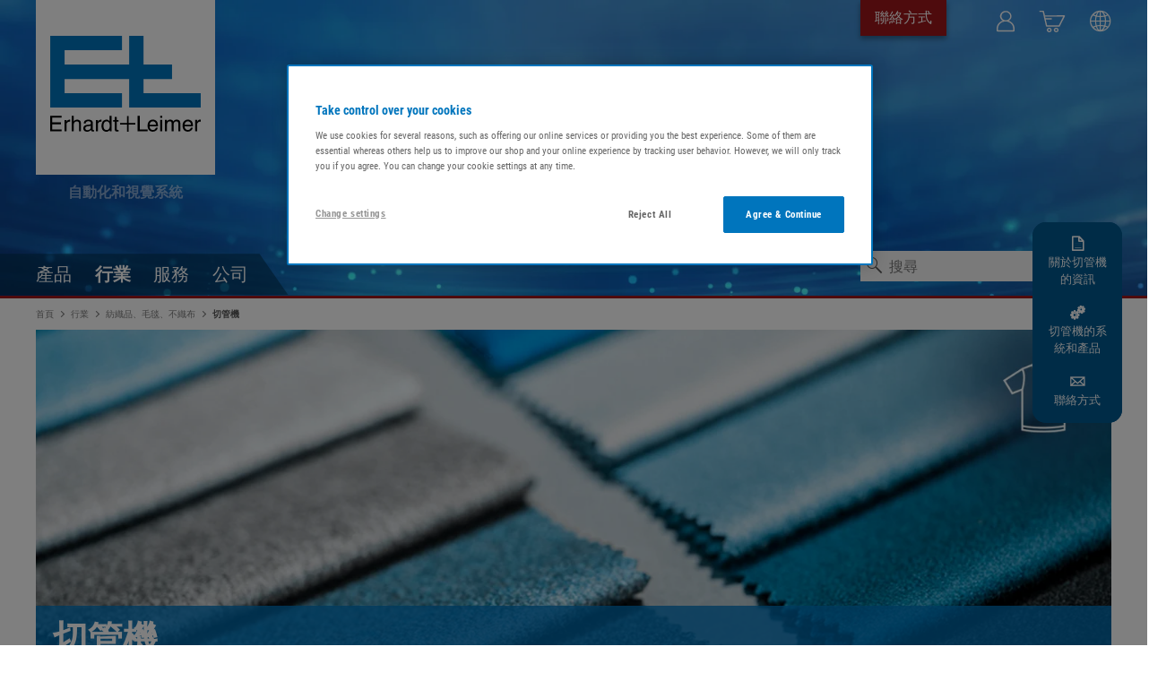

--- FILE ---
content_type: text/html;charset=utf-8
request_url: https://www.erhardt-leimer.com/tw/zh/%E8%A1%8C%E6%A5%AD/%E7%B4%A1%E7%B9%94%E6%A5%AD/%E5%88%87%E7%AE%A1%E6%A9%9F.html
body_size: 47461
content:

<!DOCTYPE HTML>
<html lang="zh-TW">
<head>
    <meta charset="UTF-8"/>
    <title>切管機</title>
    
    
    
    <meta name="template" content="page-content"/>
    <meta name="viewport" content="width=device-width, initial-scale=1"/>
    

    
    
<script defer="defer" type="text/javascript" src="/.rum/@adobe/helix-rum-js@%5E2/dist/rum-standalone.js"></script>
<link rel="canonical" href="https://www.erhardt-leimer.com/tw/zh/%E8%A1%8C%E6%A5%AD/%E7%B4%A1%E7%B9%94%E6%A5%AD/%E5%88%87%E7%AE%A1%E6%A9%9F.html"/>

    

    
<link rel="preload" href="/etc.clientlibs/erhardtandleimergmbhprogram/clientlibs/clientlib-site/resources/fonts/RobotoCondensed-Light.woff2" as="font" type="font/woff2" crossorigin/>
<link rel="preload" href="/etc.clientlibs/erhardtandleimergmbhprogram/clientlibs/clientlib-site/resources/fonts/RobotoCondensed-Regular.woff2" as="font" type="font/woff2" crossorigin/>
<link rel="preload" href="/etc.clientlibs/erhardtandleimergmbhprogram/clientlibs/clientlib-site/resources/fonts/RobotoCondensed-Bold.woff2" as="font" type="font/woff2" crossorigin/>
<link rel="preload" href="/etc.clientlibs/erhardtandleimergmbhprogram/clientlibs/clientlib-site/resources/fonts/Icomoon/el-icomoon.woff2" as="font" type="font/woff2" crossorigin/>


    
    
<link rel="stylesheet" href="/etc.clientlibs/erhardtandleimergmbhprogram/clientlibs/clientlib-base.lc-b8c3651e1726eacf6c34ed3a5b0b4db0-lc.min.css" type="text/css">






<link rel="stylesheet" href="/etc.clientlibs/erhardtandleimergmbhprogram/clientlibs/clientlib-site.lc-f906ca9f05d9eb1e196e999cb4bc6e9f-lc.min.css" type="text/css">





    <link rel="alternate" hreflang="de" href="https://www.erhardt-leimer.com/de/de/branchen/textilindustrie/schlauchaufschneideanlage.html"/>
    

    <link rel="alternate" hreflang="en" href="https://www.erhardt-leimer.com/global/en/industries/textile-industry/tube-slitting-system.html"/>
    
        <link rel="alternate" hreflang="x-default" href="https://www.erhardt-leimer.com/global/en/industries/textile-industry/tube-slitting-system.html"/>
    

    <link rel="alternate" hreflang="en-in" href="https://www.erhardt-leimer.com/in/en/industries/textile-industry/tube-slitting-system.html"/>
    

    <link rel="alternate" hreflang="en-us" href="https://www.erhardt-leimer.com/us/en/industries/textile-industry/tube-slitting-system.html"/>
    

    <link rel="alternate" hreflang="en-gb" href="https://www.erhardt-leimer.com/gb/en/industries/textile-industry/tube-slitting-system.html"/>
    

    <link rel="alternate" hreflang="en-ca" href="https://www.erhardt-leimer.com/ca/en/industries/textile-industry/tube-slitting-system.html"/>
    

    <link rel="alternate" hreflang="it" href="https://www.erhardt-leimer.com/it/it/settori/industria-tessile/impianto-taglia-tubolari.html"/>
    

    <link rel="alternate" hreflang="fr" href="https://www.erhardt-leimer.com/fr/fr/secteurs/industrie-textile/dispositif-d-ouverture-de-tricot-tubulaire.html"/>
    

    <link rel="alternate" hreflang="es" href="https://www.erhardt-leimer.com/es/es/industrias/la-industria-textil/instalacion-de-corte-de-material-tubular.html"/>
    

    <link rel="alternate" hreflang="pt-br" href="https://www.erhardt-leimer.com/br/pt/setores/industria-textil/linha-de-corte-tubular.html"/>
    

    <link rel="alternate" hreflang="zh-cn" href="https://www.erhardt-leimer.cn/%E8%A1%8C%E4%B8%9A/%E7%BA%BA%E7%BB%87%E8%A1%8C%E4%B8%9A/%E5%8D%B7%E7%AD%92%E5%88%87%E5%BC%80%E8%AE%BE%E5%A4%87.html"/>
    

    <link rel="alternate" hreflang="zh-tw" href="https://www.erhardt-leimer.com/tw/zh/%E8%A1%8C%E6%A5%AD/%E7%B4%A1%E7%B9%94%E6%A5%AD/%E5%88%87%E7%AE%A1%E6%A9%9F.html"/>
    

    <link rel="alternate" hreflang="ja-jp" href="https://www.erhardt-leimer.com/jp/ja/%E5%88%86%E9%87%8E/%E3%83%86%E3%82%AD%E3%82%B9%E3%82%BF%E3%82%A4%E3%83%AB%E7%94%A3%E6%A5%AD/%E3%83%81%E3%83%A5%E3%83%BC%E3%83%96%E5%88%87%E6%96%AD%E3%83%A9%E3%82%A4%E3%83%B3.html"/>
    

    <link rel="alternate" hreflang="ko-kr" href="https://www.erhardt-leimer.com/kr/ko/%EC%82%B0%EC%97%85/%EC%A7%81%EB%AC%BC-%EC%82%B0%EC%97%85/%ED%8A%9C%EB%B8%8C-%EC%BB%A4%ED%8C%85-%EC%8B%9C%EC%8A%A4%ED%85%9C.html"/>
    

    <link rel="alternate" hreflang="th" href="https://www.erhardt-leimer.com/th/th/%E0%B8%AD%E0%B8%B8%E0%B8%95%E0%B8%AA%E0%B8%B2%E0%B8%AB%E0%B8%81%E0%B8%A3%E0%B8%A3%E0%B8%A1/%E0%B8%AD%E0%B8%B8%E0%B8%95%E0%B8%AA%E0%B8%B2%E0%B8%AB%E0%B8%81%E0%B8%A3%E0%B8%A3%E0%B8%A1%E0%B8%AA%E0%B8%B4%E0%B9%88%E0%B8%87%E0%B8%97%E0%B8%AD/%E0%B8%A3%E0%B8%B0%E0%B8%9A%E0%B8%9A%E0%B8%95%E0%B8%B1%E0%B8%94%E0%B8%97%E0%B9%88%E0%B8%AD.html"/>
    

    <link rel="alternate" hreflang="tr" href="https://www.erhardt-leimer.com/tr/tr/sekt%C3%B6rler/tekstil-endustrisi/hortum-kesme-tesisi.html"/>
    

    <link rel="alternate" hreflang="ru" href="https://www.erhardt-leimer.com/ru/ru/o%D1%82%D1%80%D0%B0%D1%81%D0%BB%D0%B8/%D1%82%D0%B5%D0%BA%D1%81%D1%82%D0%B8%D0%BB%D1%8C%D0%BD%D0%B0%D1%8F-%D0%BF%D1%80%D0%BE%D0%BC%D1%8B%D1%88%D0%BB%D0%B5%D0%BD%D0%BD%D0%BE%D1%81%D1%82%D1%8C/%D1%83%D1%81%D1%82%D0%B0%D0%BD%D0%BE%D0%B2%D0%BA%D0%B0-%D0%B4%D0%BB%D1%8F-%D1%80%D0%B0%D0%B7%D1%80%D0%B5%D0%B7%D0%B0%D0%BD%D0%B8%D1%8F-%D0%BA%D1%80%D1%83%D0%B3%D0%BB%D0%BE%D0%B2%D1%8F%D0%B7%D0%B0%D0%BD%D0%BE%D0%B3%D0%BE-%D1%82%D1%80%D0%B8%D0%BA%D0%BE%D1%82%D0%B0%D0%B6%D0%B0.html"/>
    



<meta name="elnet-configuration" data-link="/content/erhardtandleimergmbhprogram/tw/zh/landingpages/el-net.html"/>
<meta name="magento-endpoint" data-endpoint="https://shop.erhardt-leimer.com/"/>



<link rel="apple-touch-icon" sizes="180x180" href="/etc.clientlibs/erhardtandleimergmbhprogram/clientlibs/clientlib-site/resources/images/favicons/global/apple-touch-icon.png"/>
<link rel="icon" type="image/png" sizes="32x32" href="/etc.clientlibs/erhardtandleimergmbhprogram/clientlibs/clientlib-site/resources/images/favicons/global/favicon-32x32.png"/>
<link rel="icon" type="image/png" sizes="16x16" href="/etc.clientlibs/erhardtandleimergmbhprogram/clientlibs/clientlib-site/resources/images/favicons/global/favicon-16x16.png"/>
<link rel="manifest" href="/etc.clientlibs/erhardtandleimergmbhprogram/clientlibs/clientlib-site/resources/images/favicons/global/site.webmanifest"/>
<link rel="mask-icon" href="/etc.clientlibs/erhardtandleimergmbhprogram/clientlibs/clientlib-site/resources/images/favicons/global/safari-pinned-tab.svg" color="#5bbad5"/>
<link rel="shortcut icon" href="/etc.clientlibs/erhardtandleimergmbhprogram/clientlibs/clientlib-site/resources/images/favicons/global/favicon.ico"/>

<meta name="msapplication-TileColor" content="#2b5797"/>
<meta name="msapplication-config" content="/etc.clientlibs/erhardtandleimergmbhprogram/clientlibs/clientlib-site/resources/images/favicons/global/browserconfig.xml"/>
<meta name="theme-color" content="#ffffff"/>



    <script type="text/javascript" src="https://cdn.cookielaw.org/consent/93f493d7-cc64-49fa-8b1a-0d279185a813/OtAutoBlock.js"></script>
    <script src="https://cdn.cookielaw.org/scripttemplates/otSDKStub.js" type="text/javascript" charset="UTF-8" data-domain-script="93f493d7-cc64-49fa-8b1a-0d279185a813"></script>
    <script type="text/javascript">
        function OptanonWrapper() {
        }
    </script>












    <!-- Start VWO Async SmartCode -->
    <link rel="preconnect" href="https://dev.visualwebsiteoptimizer.com"/>
    <script type='text/javascript' id='vwoCode'>
        window._vwo_code || (function() {
            var account_id=998574,
                version=2.1,
                settings_tolerance=2000,
                hide_element='body',
                hide_element_style = 'opacity:0 !important;filter:alpha(opacity=0) !important;background:none !important;transition:none !important;',
                /* DO NOT EDIT BELOW THIS LINE */
                f=false,w=window,d=document,v=d.querySelector('#vwoCode'),cK='_vwo_'+account_id+'_settings',cc={};try{var c=JSON.parse(localStorage.getItem('_vwo_'+account_id+'_config'));cc=c&&typeof c==='object'?c:{}}catch(e){}var stT=cc.stT==='session'?w.sessionStorage:w.localStorage;code={nonce:v&&v.nonce,use_existing_jquery:function(){return typeof use_existing_jquery!=='undefined'?use_existing_jquery:undefined},library_tolerance:function(){return typeof library_tolerance!=='undefined'?library_tolerance:undefined},settings_tolerance:function(){return cc.sT||settings_tolerance},hide_element_style:function(){return'{'+(cc.hES||hide_element_style)+'}'},hide_element:function(){if(performance.getEntriesByName('first-contentful-paint')[0]){return''}return typeof cc.hE==='string'?cc.hE:hide_element},getVersion:function(){return version},finish:function(e){if(!f){f=true;var t=d.getElementById('_vis_opt_path_hides');if(t)t.parentNode.removeChild(t);if(e)(new Image).src='https://dev.visualwebsiteoptimizer.com/ee.gif?a='+account_id+e}},finished:function(){return f},addScript:function(e){var t=d.createElement('script');t.type='text/javascript';if(e.src){t.src=e.src}else{t.text=e.text}v&&t.setAttribute('nonce',v.nonce);d.getElementsByTagName('head')[0].appendChild(t)},load:function(e,t){var n=this.getSettings(),i=d.createElement('script'),r=this;t=t||{};if(n){i.textContent=n;d.getElementsByTagName('head')[0].appendChild(i);if(!w.VWO||VWO.caE){stT.removeItem(cK);r.load(e)}}else{var o=new XMLHttpRequest;o.open('GET',e,true);o.withCredentials=!t.dSC;o.responseType=t.responseType||'text';o.onload=function(){if(t.onloadCb){return t.onloadCb(o,e)}if(o.status===200||o.status===304){_vwo_code.addScript({text:o.responseText})}else{_vwo_code.finish('&e=loading_failure:'+e)}};o.onerror=function(){if(t.onerrorCb){return t.onerrorCb(e)}_vwo_code.finish('&e=loading_failure:'+e)};o.send()}},getSettings:function(){try{var e=stT.getItem(cK);if(!e){return}e=JSON.parse(e);if(Date.now()>e.e){stT.removeItem(cK);return}return e.s}catch(e){return}},init:function(){if(d.URL.indexOf('__vwo_disable__')>-1)return;var e=this.settings_tolerance();w._vwo_settings_timer=setTimeout(function(){_vwo_code.finish();stT.removeItem(cK)},e);var t;if(this.hide_element()!=='body'){t=d.createElement('style');var n=this.hide_element(),i=n?n+this.hide_element_style():'',r=d.getElementsByTagName('head')[0];t.setAttribute('id','_vis_opt_path_hides');v&&t.setAttribute('nonce',v.nonce);t.setAttribute('type','text/css');if(t.styleSheet)t.styleSheet.cssText=i;else t.appendChild(d.createTextNode(i));r.appendChild(t)}else{t=d.getElementsByTagName('head')[0];var i=d.createElement('div');i.style.cssText='z-index: 2147483647 !important;position: fixed !important;left: 0 !important;top: 0 !important;width: 100% !important;height: 100% !important;background: white !important;display: block !important;';i.setAttribute('id','_vis_opt_path_hides');i.classList.add('_vis_hide_layer');t.parentNode.insertBefore(i,t.nextSibling)}var o=window._vis_opt_url||d.URL,s='https://dev.visualwebsiteoptimizer.com/j.php?a='+account_id+'&u='+encodeURIComponent(o)+'&vn='+version;if(w.location.search.indexOf('_vwo_xhr')!==-1){this.addScript({src:s})}else{this.load(s+'&x=true')}}};w._vwo_code=code;code.init();})();
    </script>
    <!-- End VWO Async SmartCode -->




    
    
    

    

    

<script type="text/javascript">
            if ( !window.CQ_Analytics ) {
                window.CQ_Analytics = {};
            }
            if ( !CQ_Analytics.TestTarget ) {
                CQ_Analytics.TestTarget = {};
            }
            CQ_Analytics.TestTarget.clientCode = 'erhardtleimer';
            CQ_Analytics.TestTarget.currentPagePath = '\/content\/erhardtandleimergmbhprogram\/tw\/zh\/branchen\/textilindustrie\/schlauchaufschneideanlage';
        </script>
    <script src="/etc.clientlibs/cq/testandtarget/clientlibs/testandtarget/parameters.lc-775c9eb7ff4c48025fbe3d707bcf5f55-lc.min.js"></script>
<script src="/etc.clientlibs/clientlibs/granite/jquery.lc-7842899024219bcbdb5e72c946870b79-lc.min.js"></script>
<script src="/etc.clientlibs/cq/personalization/clientlib/personalization/integrations/commons.lc-5370019fd157d93202ac2d6f771f04b8-lc.min.js"></script>
<script src="/etc.clientlibs/cq/testandtarget/clientlibs/testandtarget/atjs-integration.lc-401aa9ea1dd109fe7762186a74ae6c2b-lc.min.js"></script>


    


        <script type="text/javascript" src="//assets.adobedtm.com/573852219690/6a97c9d891f3/launch-24fd042e303a.min.js" async></script>


    
    



    
    



    


    

    
        <meta name="store-config" content="{&#34;storeView&#34;:&#34;int&#34;,&#34;graphqlEndpoint&#34;:&#34;/api/graphql&#34;,&#34;graphqlMethod&#34;:&#34;GET&#34;,&#34;headers&#34;:{&#34;Store&#34;:&#34;int&#34;},&#34;storeRootUrl&#34;:&#34;/tw/zh.html&#34;}">
    

</head>
<body class="page basicpage " id="page-5d95de634b" data-cmp-data-layer-enabled>
<script>
    window.adobeDataLayer = window.adobeDataLayer || [];
    adobeDataLayer.push({
        page: JSON.parse("{\x22page\u002D5d95de634b\x22:{\x22@type\x22:\x22core\/wcm\/components\/page\/v2\/page\x22,\x22repo:modifyDate\x22:\x222023\u002D01\u002D25T14:59:51Z\x22,\x22dc:title\x22:\x22切管機\x22,\x22xdm:template\x22:\x22\/conf\/erhardtandleimergmbhprogram\/settings\/wcm\/templates\/page\u002Dcontent\x22,\x22xdm:language\x22:\x22zh\u002DTW\x22,\x22xdm:tags\x22:[],\x22repo:path\x22:\x22\/content\/erhardtandleimergmbhprogram\/tw\/zh\/branchen\/textilindustrie\/schlauchaufschneideanlage.html\x22}}"),
        event: 'cmp:show',
        eventInfo: {
            path: 'page.page\u002D5d95de634b'
        }
    });
</script>


    




    



    
<div class="root container responsivegrid">

    
    
    <div id="container-c6801bdca3" class="cmp-container">
        
        <header class="experiencefragment">
<div id="experiencefragment-b91e736e44" class="cmp-experiencefragment cmp-experiencefragment--header">


    
    
    <div id="header" class="cmp-container">
        
        <div class="image">
<div data-cmp-is="image" data-cmp-widths="320,480,600,800,1024,1200,1600" data-cmp-src="/adobe/dynamicmedia/deliver/dm-aid--1ccfc0ce-d687-4a5a-ab9b-1cfbed9a2a51/background.jpg?width={width}&amp;preferwebp=true&amp;quality=85" data-cmp-filereference="/content/dam/erhardtandleimergmbhprogram/background.jpg" id="image-d333c0ccb1" data-cmp-data-layer="{&#34;image-d333c0ccb1&#34;:{&#34;@type&#34;:&#34;erhardtandleimergmbhprogram/components/image&#34;,&#34;repo:modifyDate&#34;:&#34;2023-04-21T07:08:50Z&#34;,&#34;image&#34;:{&#34;repo:id&#34;:&#34;1ccfc0ce-d687-4a5a-ab9b-1cfbed9a2a51&#34;,&#34;repo:modifyDate&#34;:&#34;2022-06-22T14:45:49Z&#34;,&#34;@type&#34;:&#34;image/jpeg&#34;,&#34;repo:path&#34;:&#34;/content/dam/erhardtandleimergmbhprogram/background.jpg&#34;}}}" data-cmp-hook-image="imageV3" class="cmp-image" itemscope itemtype="http://schema.org/ImageObject">
    
        <img src="/adobe/dynamicmedia/deliver/dm-aid--1ccfc0ce-d687-4a5a-ab9b-1cfbed9a2a51/background.jpg?preferwebp=true&quality=85" srcset="/adobe/dynamicmedia/deliver/dm-aid--1ccfc0ce-d687-4a5a-ab9b-1cfbed9a2a51/background.jpg?width=320&amp;preferwebp=true&amp;quality=85 320w,/adobe/dynamicmedia/deliver/dm-aid--1ccfc0ce-d687-4a5a-ab9b-1cfbed9a2a51/background.jpg?width=480&amp;preferwebp=true&amp;quality=85 480w,/adobe/dynamicmedia/deliver/dm-aid--1ccfc0ce-d687-4a5a-ab9b-1cfbed9a2a51/background.jpg?width=600&amp;preferwebp=true&amp;quality=85 600w,/adobe/dynamicmedia/deliver/dm-aid--1ccfc0ce-d687-4a5a-ab9b-1cfbed9a2a51/background.jpg?width=800&amp;preferwebp=true&amp;quality=85 800w,/adobe/dynamicmedia/deliver/dm-aid--1ccfc0ce-d687-4a5a-ab9b-1cfbed9a2a51/background.jpg?width=1024&amp;preferwebp=true&amp;quality=85 1024w,/adobe/dynamicmedia/deliver/dm-aid--1ccfc0ce-d687-4a5a-ab9b-1cfbed9a2a51/background.jpg?width=1200&amp;preferwebp=true&amp;quality=85 1200w,/adobe/dynamicmedia/deliver/dm-aid--1ccfc0ce-d687-4a5a-ab9b-1cfbed9a2a51/background.jpg?width=1600&amp;preferwebp=true&amp;quality=85 1600w" loading="lazy" class="cmp-image__image" itemprop="contentUrl" width="4288" height="2848" alt/>
    
    
    
</div>

    

</div>
<div class="burgerbutton">

<button id="burgerbutton-0e7adbf18a" class="burger-button js__burger-button">
    <span class="burger-button__stroke burger-button__stroke--top"></span>
    <span class="burger-button__stroke burger-button__stroke--middle"></span>
    <span class="burger-button__stroke burger-button__stroke--bottom"></span>
</button>
</div>
<div class="logo">


<a id="logo-f298ec9f4d" class="logo__link" href="/tw/zh.html">
    
    <svg class="logo--desktop" aria-label="Erhardt+Leimer"  xmlns="http://www.w3.org/2000/svg" xml:space="preserve" viewBox="28.28 79.85 283.6 180.62">
    <title>Erhardt+Leimer</title>
    <path class="logo__brand-name" d="M257.77 161.11v-27.19h-53.7V79.85h-27.05v54.07H55.39v-27.05h108.14V79.85H28.37v134.96h135.16v-26.85H55.39v-26.85h121.63v53.7h134.81v-26.85H204.07v-26.85h53.7z"></path>
    <path class="logo__text"
          d="M193.02 259.67V230.3h3.94v25.91h14.9v3.46h-18.84zM230.96 252.84c-.39 1.51-.87 2.69-1.46 3.56-.81 1.16-1.91 2.1-3.29 2.84-1.38.73-2.94 1.1-4.68 1.1-1.96 0-3.71-.46-5.25-1.39-1.55-.93-2.7-2.26-3.48-4-.77-1.74-1.16-3.68-1.16-5.82 0-3.56.96-6.36 2.89-8.42 1.92-2.06 4.3-3.09 7.12-3.09 1.56 0 3.02.32 4.39.95 1.37.63 2.46 1.52 3.26 2.66.8 1.14 1.35 2.49 1.66 4.07.17.96.25 2.62.24 4.97h-15.62c.04 1.36.28 2.56.73 3.6.45 1.04 1.14 1.84 2.07 2.41.93.57 2 .85 3.2.85 1.45 0 2.64-.33 3.56-.98.92-.65 1.68-1.75 2.28-3.3h3.54zm-3.43-5.52c-.09-2.16-.67-3.78-1.73-4.86-1.06-1.09-2.43-1.63-4.11-1.63-1.63 0-3.01.56-4.15 1.69-1.14 1.13-1.79 2.73-1.97 4.8h11.96zM235.54 234.46v-4.15h3.64v4.15h-3.64zm0 25.21v-21.4h3.64v21.4h-3.64zM244.53 238.28h3.64v2.96c.59-.81 1.1-1.42 1.54-1.82.63-.56 1.33-1 2.11-1.32.78-.32 1.62-.48 2.53-.48.88 0 1.71.15 2.51.45.79.3 1.43.69 1.93 1.17.49.48.95 1.15 1.38 2 .96-1.31 1.92-2.23 2.9-2.79.97-.55 2.12-.83 3.44-.83 1.25 0 2.36.23 3.33.7.97.47 1.7 1.02 2.22 1.67.51.65.86 1.35 1.03 2.11.17.76.26 1.87.26 3.34v14.24h-3.74v-15c0-1.22-.33-2.17-.99-2.84-.66-.67-1.57-1-2.73-1-1.45 0-2.67.53-3.67 1.59-.99 1.06-1.49 2.54-1.49 4.44v12.81h-3.64v-14.82c0-1.4-.3-2.42-.89-3.06-.59-.64-1.44-.96-2.55-.96-1.52 0-2.81.61-3.88 1.82-1.07 1.21-1.6 2.68-1.6 4.41v12.61h-3.64v-21.4zM296.89 252.84c-.39 1.51-.87 2.69-1.46 3.56-.81 1.16-1.91 2.1-3.29 2.84-1.38.73-2.94 1.1-4.68 1.1-1.96 0-3.71-.46-5.25-1.39-1.55-.93-2.7-2.26-3.48-4-.77-1.74-1.16-3.68-1.16-5.82 0-3.56.96-6.36 2.89-8.42 1.92-2.06 4.3-3.09 7.12-3.09 1.56 0 3.02.32 4.39.95 1.37.63 2.46 1.52 3.26 2.66.8 1.14 1.35 2.49 1.66 4.07.17.96.25 2.62.24 4.97h-15.62c.04 1.36.28 2.56.73 3.6.45 1.04 1.14 1.84 2.07 2.41.93.57 2 .85 3.2.85 1.45 0 2.64-.33 3.56-.98.92-.65 1.68-1.75 2.28-3.3h3.54zm-3.44-5.52c-.09-2.16-.67-3.78-1.73-4.86-1.06-1.09-2.43-1.63-4.11-1.63-1.63 0-3.01.56-4.14 1.69-1.14 1.13-1.8 2.73-1.97 4.8h11.95zM301.46 259.67v-21.4h3.64v3.54c.63-1.43 1.45-2.48 2.47-3.17 1.02-.69 2.06-1.03 3.13-1.03.32 0 .71.04 1.18.12v3.8c-.63-.07-1.07-.1-1.32-.1-1.08 0-2.08.29-3 .86-.92.57-1.6 1.33-2.04 2.28-.29.63-.43 1.57-.42 2.82v12.29h-3.64z"></path>
    <path class="logo__text"
          d="M28.28 259.8v-29.37h21.44v3.44h-17.5v9.07h16.16v3.44H32.22v9.97H50v3.46H28.28zM55.27 259.8v-21.4h3.64v3.54c.63-1.43 1.45-2.48 2.47-3.17 1.02-.69 2.06-1.03 3.13-1.03.32 0 .71.04 1.18.12v3.8c-.63-.07-1.07-.1-1.32-.1-1.08 0-2.08.29-3 .86-.92.57-1.6 1.33-2.04 2.28-.29.63-.43 1.56-.42 2.82v12.29h-3.64zM68.85 259.8v-29.37h3.64v10.85c.6-.81 1.13-1.41 1.58-1.8.45-.39.94-.7 1.46-.95s1.07-.44 1.66-.58c.59-.14 1.23-.21 1.94-.21 1.5 0 2.82.32 3.96.95 1.13.63 1.94 1.5 2.42 2.6s.72 2.69.72 4.78v13.72h-3.64v-13.5c0-1.4-.12-2.44-.36-3.12-.25-.68-.72-1.22-1.39-1.62-.67-.4-1.51-.6-2.51-.6-1.69 0-3.09.59-4.19 1.78-1.1 1.19-1.65 2.96-1.65 5.31v11.75h-3.64zM91.59 244.82c.08-1.21.28-2.22.61-3.02.33-.8.82-1.49 1.47-2.09.65-.59 1.53-1.07 2.64-1.43 1.11-.36 2.41-.54 3.92-.54 1.48 0 2.76.15 3.84.46 1.08.31 1.94.74 2.58 1.3.64.56 1.11 1.2 1.4 1.91.29.71.44 1.52.44 2.43v11.91c0 .63.1 1.06.31 1.29.21.23.5.35.87.35.28 0 .68-.05 1.2-.16v2.58c-.8.19-1.49.28-2.08.28-1.24 0-2.14-.24-2.71-.73-.57-.49-.9-1.28-1.01-2.37-1.09 1.16-2.23 2.03-3.43 2.61-1.19.58-2.58.87-4.17.87-2.09 0-3.75-.59-4.97-1.76-1.23-1.17-1.84-2.68-1.84-4.51 0-1.07.2-2.02.6-2.88.4-.85.96-1.56 1.68-2.14.43-.36 1.02-.69 1.77-1 .75-.31 1.55-.51 2.39-.6l5.79-.72c.73-.09 1.26-.33 1.58-.71.32-.38.48-.96.48-1.75 0-1.19-.37-2.1-1.12-2.74-.75-.64-2-.96-3.76-.96-1.64 0-2.85.34-3.65 1.02-.79.68-1.26 1.71-1.39 3.1h-3.44zm13.26 4.1c-.37.25-.77.44-1.18.56-.61.17-1.78.38-3.5.62-1.26.17-2.1.31-2.52.42-.8.2-1.44.46-1.92.77s-.83.68-1.06 1.09c-.23.41-.34.92-.34 1.52 0 1.08.35 1.95 1.05 2.63.7.67 1.69 1.01 2.97 1.01 1.62 0 3.11-.48 4.46-1.43s2.03-2.2 2.03-3.75v-3.44zM114.4 259.8v-21.4h3.64v3.54c.63-1.43 1.45-2.48 2.47-3.17 1.02-.69 2.06-1.03 3.13-1.03.32 0 .71.04 1.18.12v3.8c-.63-.07-1.07-.1-1.32-.1-1.08 0-2.08.29-3 .86-.92.57-1.6 1.33-2.04 2.28-.29.63-.43 1.56-.42 2.82v12.29h-3.64zM140.19 241.15v-10.71h3.62v29.37h-3.26v-2.68c-.73.83-1.37 1.45-1.92 1.87-.55.42-1.22.77-2.03 1.05-.81.28-1.7.42-2.69.42-2.57 0-4.7-.94-6.4-2.82-1.7-1.88-2.55-4.57-2.55-8.07 0-2.1.33-4.06.99-5.86.66-1.8 1.7-3.25 3.13-4.34 1.43-1.08 3.09-1.63 4.99-1.63 1.12 0 2.07.17 2.87.51.79.34 1.47.78 2.03 1.31.37.34.77.87 1.22 1.58zm-11.52 8.19c0 2.76.6 4.86 1.8 6.31.93 1.13 2.25 1.7 3.96 1.7 1.84 0 3.31-.67 4.43-2.01 1.11-1.34 1.67-3.5 1.67-6.48 0-2.33-.44-4.16-1.32-5.47-1.1-1.66-2.62-2.5-4.53-2.5-1.09 0-2.1.3-3.03.89-.93.59-1.65 1.54-2.18 2.85-.54 1.3-.8 2.87-.8 4.71zM149.86 238.41v-5.97h3.62v5.97h3.42v2.94h-3.42v13.96c0 .59.15 1.02.46 1.31.31.29.84.43 1.6.43.41 0 .87-.03 1.36-.08v2.86c-.72.21-1.59.32-2.6.32-1.55 0-2.67-.36-3.38-1.07-.71-.71-1.06-1.91-1.06-3.59v-14.14h-2.9v-2.94h2.9z"></path>
    <path class="logo__text" d="M172.97 230.8h2.99v13.23h12.8v3.08h-12.8v13.23h-2.99v-13.23h-12.83v-3.08h12.83V230.8z"></path>
    </svg>

    <svg class="logo--mobile" aria-label="Erhardt+Leimer"  width="130" height="20" xmlns="http://www.w3.org/2000/svg">
    <title>Erhardt+Leimer</title>
    <path class="logo__text"
          d="M97.79379 19.78779v-7.79045h1.0781v6.87268h4.0772v.91777h-5.1553zm10.3817-1.81432c-.1067.40053-.2381.71353-.3995.9443-.2216.30769-.5226.55703-.9003.75331-.3776.19364-.8044.29178-1.2806.29178-.5363 0-1.0152-.12201-1.4366-.3687-.4241-.24668-.7388-.59947-.9522-1.06101-.2107-.46154-.3174-.97612-.3174-1.54376 0-.9443.2627-1.68701.7908-2.23343.5254-.54642 1.1766-.81962 1.9483-.81962.4268 0 .8263.08488 1.2012.25198.3749.16711.6732.40319.8921.70558.2189.30238.3694.66047.4542 1.07957.0465.25464.0684.69496.0657 1.3183h-4.2742c.011.36075.0766.67905.1998.95491.1231.27586.3119.48806.5664.63926.2545.15119.5473.22546.8756.22546.3968 0 .7224-.08753.9742-.25994.2517-.17242.4597-.4642.6238-.87534h.9742l-.0055-.00265zm-.9413-1.46154c-.0246-.57294-.1833-1.00265-.4734-1.28912-.29-.28913-.6649-.43236-1.1246-.43236s-.8237.14854-1.1356.44827c-.312.29974-.4898.72414-.5391 1.27321h3.2727zm2.1945-3.41379v-1.1008h.996v1.1008h-.996zm0 6.687V14.1114h.996v5.67639h-.996v-.00265zm2.4599-5.67374h.9961v.78515c.1614-.21486.301-.37666.4214-.48276.1724-.14854.3639-.26525.5773-.35013.2135-.08488.4433-.12732.6923-.12732s.4679.03978.6869.11936c.2161.07957.3912.18302.5281.31034.134.12732.2599.30504.3776.53051.2627-.34748.5254-.59151.7935-.74006.2654-.14588.5801-.22015.9413-.22015.3612 0 .6458.061.9112.18567.2655.12467.4652.27056.6075.44297.1395.17242.2353.35809.2818.55968.0466.2016.0712.49603.0712.88595v3.77718h-1.0234v-3.98143c0-.32361-.0903-.57559-.2709-.75331-.1806-.17772-.4296-.26526-.747-.26526-.3968 0-.7306.14059-1.0043.42175-.2709.28117-.4077.67374-.4077 1.17772v3.39788h-.996v-3.93103c0-.37136-.0821-.64191-.2435-.81167-.1615-.16977-.3941-.25465-.6978-.25465-.4159 0-.7689.16181-1.0617.48276-.2928.32096-.4378.71088-.4378 1.16976v3.34483h-.9961V14.1114zm14.3276 3.86207c-.1068.40053-.2381.71353-.3995.9443-.2217.30769-.5227.55703-.9003.75331-.3776.19364-.8045.29178-1.2806.29178-.5363 0-1.0152-.12201-1.4366-.3687-.4241-.24668-.7388-.59947-.9522-1.06101-.2107-.46154-.3175-.97612-.3175-1.54376 0-.9443.2627-1.68701.7908-2.23343.5254-.54642 1.1767-.81962 1.9483-.81962.4269 0 .8264.08488 1.2013.25198.3749.16711.6731.40319.892.70558.2189.30238.3694.66047.4543 1.07957.0465.25464.0684.69496.0656 1.3183h-4.2741c.0109.36075.0766.67905.1997.95491.1231.27586.312.48806.5664.63926.2545.15119.5473.22546.8757.22546.3967 0 .7224-.08753.9741-.25994.2518-.17242.4597-.4642.6239-.87534h.9741l-.0054-.00265zm-.9413-1.46154c-.0247-.57294-.1834-1.00265-.4734-1.28912-.2901-.28913-.665-.43236-1.1247-.43236s-.8236.14854-1.1328.44827c-.312.29974-.4926.72414-.5391 1.27321h3.27zm2.1919 3.27586V14.1114h.996v.93899c.1724-.37931.3968-.65782.6759-.84085.2791-.18302.5637-.2732.8565-.2732.0875 0 .1942.01061.3228.03183v1.00795c-.1724-.01856-.2928-.02652-.3612-.02652-.2955 0-.5691.07692-.8209.22811-.2517.1512-.4378.35279-.5582.60478-.0793.16711-.1176.41645-.1149.74801v3.25995h-.996v-.00266zm-74.7515.03449v-7.79046h5.86672v.91247h-4.7886v2.40584h4.42193v.91246h-4.42193v2.64457h4.86522v.91777h-5.94334v-.00265zm7.38538 0v-5.67639h.99603v.93899c.17239-.37931.39677-.65783.67587-.84085.27911-.18302.56369-.27321.85648-.27321.08754 0 .19424.01061.32284.03183v1.00796c-.1723-.01857-.29274-.02653-.36115-.02653-.29552 0-.56916.07693-.8209.22812-.25175.15119-.43782.35278-.55822.60477-.07935.16711-.11766.4138-.11492.74801v3.25995h-.99603v-.00265zm3.71592 0v-7.79046h.996v2.87799c.1642-.21486.3093-.37401.4324-.47745.1231-.10345.2572-.18568.3995-.25199.1423-.06632.2928-.11672.4542-.15385.1615-.03714.3366-.0557.5309-.0557.4104 0 .7716.08488 1.0836.25199.3092.1671.5308.39787.6622.68965.1313.29178.197.71353.197 1.26791v3.63925h-.996v-3.57825c0-.37135-.0329-.64721-.0986-.82758-.0684-.18037-.197-.32361-.3803-.42971-.1833-.1061-.4132-.15915-.6868-.15915-.4625 0-.8456.1565-1.1466.47215-.301.31565-.4515.78514-.4515 1.40848v3.11672h-.996zm6.2225-3.97348c.0219-.32095.0766-.58886.1669-.80106.0903-.2122.2244-.39522.4023-.55437.1778-.1565.4186-.28382.7224-.37931.3037-.09549.6594-.14324 1.0726-.14324s.7552.03979 1.0508.12202c.2955.08222.5308.19628.706.34482.1751.14854.3037.31831.383.50663.0794.18833.1204.40319.1204.64457v3.15915c0 .16711.0274.28117.0849.34217.0574.06101.1368.09284.238.09284.0766 0 .1861-.01326.3284-.04244v.68435c-.2189.0504-.4077.07427-.5692.07427-.3393 0-.5855-.06366-.7415-.19363-.156-.12998-.2463-.33952-.2764-.62865-.2983.30769-.6102.53846-.9386.69231-.3256.15384-.7059.23077-1.141.23077-.5719 0-1.0261-.1565-1.36-.46685-.3365-.31034-.5035-.71087-.5035-1.19628 0-.28382.0548-.53581.1642-.76393.1095-.22546.2627-.41379.4597-.56764.1177-.09549.2791-.18302.4844-.26525.2052-.08223.4241-.13528.6539-.15915l1.5844-.19098c.1997-.02387.3448-.08754.4323-.18833.0876-.1008.1314-.25464.1314-.46419 0-.31565-.1013-.55703-.3065-.72679-.2052-.16976-.5473-.25464-1.0289-.25464-.4487 0-.7798.09018-.9987.27055-.2162.18037-.3448.45358-.3804.82228h-.9413zm3.6311 1.08754c-.1012.06631-.2107.11671-.3228.14854-.167.04509-.4871.10079-.9578.16445-.3447.0451-.5746.08223-.6895.11141-.2189.05305-.3941.12202-.5254.20424-.1313.08223-.2271.18038-.2901.28913-.0629.10875-.093.24403-.093.40318 0 .28647.0958.51724.2873.69761.1916.17772.4625.26791.8127.26791.4433 0 .851-.12732 1.2204-.37931.3694-.25199.5555-.58356.5555-.9947v-.91246h.0027zm2.6105 2.88594v-5.67639h.9961v.93899c.1724-.37931.3967-.65783.6758-.84085.2791-.18302.5637-.27321.8565-.27321.0876 0 .1943.01061.3229.03183v1.00796c-.1724-.01857-.2928-.02653-.3612-.02653-.2955 0-.5692.07693-.8209.22812-.2517.15119-.4378.35278-.5582.60477-.0794.16711-.1177.4138-.1149.74801v3.25995h-.9961v-.00265zm7.057-4.94961v-2.84085h.9906v7.79046h-.8921v-.71088c-.1997.22016-.3749.38462-.5254.49602-.1505.11141-.3338.20425-.5554.27852-.2217.07427-.4652.1114-.7361.1114-.7033 0-1.2861-.24933-1.7513-.74801-.4652-.49867-.6977-1.2122-.6977-2.14058 0-.55703.0903-1.07693.2709-1.55438.1806-.47745.4651-.86207.8564-1.15119.3913-.28647.8456-.43236 1.3655-.43236.3064 0 .5664.04509.7853.13528.2162.09018.4022.20689.5555.34748.0985.09283.2107.23076.3338.41909zm-3.155 2.17242c0 .73209.1642 1.28912.4925 1.67374.2545.29973.6157.45093 1.0836.45093.5035 0 .9058-.17772 1.2122-.53316.3038-.35544.457-.92838.457-1.71883 0-.61804-.1204-1.10345-.3612-1.45093-.301-.44032-.7169-.66313-1.2396-.66313-.2982 0-.5746.07957-.8291.23607-.2544.1565-.4515.40849-.5965.75597-.145.34748-.2162.76393-.2162 1.25199l-.0027-.00265zm5.8011-2.89919v-1.58356h.9906v1.58356h.9358v.77984h-.9358v3.70292c0 .1565.041.27055.1258.34748.0849.07692.2299.11406.4379.11406.1122 0 .238-.00796.3721-.02123v.75863c-.197.0557-.4351.08488-.7114.08488-.4242 0-.7307-.09549-.9249-.28382-.1943-.18833-.2901-.50663-.2901-.95226v-3.75066h-.7935v-.77984h.7935zm6.3237-2.01859h.8181v3.50929h3.5025v.81697h-3.5025v3.50929h-.8181v-3.50929h-3.5108v-.81697h3.5108v-3.50929z"/>
    <path class="logo__brand-name" d="M34.3946 12.0421V8.01274h-8.0514V0h-4.0557v8.01274H4.05119V4.00415H20.2649V0H0v20h20.2649v-3.9804H4.05119v-3.9775H22.2875V20H42.5v-3.9804H26.3432v-3.9775h8.0514z"/>
</svg>

    <svg class="logo--small-mobile" aria-label="Erhardt+Leimer" width="60" height="20" xmlns="http://www.w3.org/2000/svg">
    <title>Erhardt+Leimer</title>
    <path class="logo__brand-name" d="M34.3946 12.0421V8.01274h-8.0514V0h-4.0557v8.01274H4.05119V4.00415H20.2649V0H0v20h20.2649v-3.9804H4.05119v-3.9775H22.2875V20H42.5v-3.9804H26.3432v-3.9775h8.0514z"/>
</svg>

</a>
</div>
<div class="navigation">
<nav id="navigation-41e18bf813" class="cmp-navigation js__navigation" itemscope itemtype="http://schema.org/SiteNavigationElement" data-cmp-data-layer="{&#34;navigation-41e18bf813&#34;:{&#34;@type&#34;:&#34;erhardtandleimergmbhprogram/components/navigation&#34;,&#34;repo:modifyDate&#34;:&#34;2023-04-21T07:08:50Z&#34;}}">
    <ul class="cmp-navigation__group">
        
        
        
            
                
    <li class="js__navigation-item cmp-navigation__item cmp-navigation__item--level-0 cmp-navigation__item--has-children cmp-navigation__item--layout-80-20" data-cmp-data-layer="{&#34;navigation-41e18bf813-item-a6a0b56e01&#34;:{&#34;@type&#34;:&#34;erhardtandleimergmbhprogram/components/navigation/item&#34;,&#34;repo:modifyDate&#34;:&#34;2022-12-08T08:54:34Z&#34;,&#34;dc:title&#34;:&#34;產品&#34;,&#34;xdm:linkURL&#34;:&#34;/tw/zh/%E7%94%A2%E5%93%81.html&#34;}}">
        
    <a href="/tw/zh/%E7%94%A2%E5%93%81.html" data-cmp-clickable class="cmp-navigation__item-link">
        產品
        
    </a>

        
    <ul class="cmp-navigation__group">
        
            <li class="js__navigation-back cmp-navigation__back">
                <span class="cmp-navigation__back-arrow"></span><a href="/tw/zh/%E7%94%A2%E5%93%81.html">產品</a>
            </li>
        
        
            <li class="cmp-navigation__column-1">
                <ul class="cmp-navigation__column">
                    <li class="cmp-navigation__description">
                        <div class="h5">您可以在這裡尋找我們的系統和產品</div>
                    </li>
                    
                        
                        
                            
    <li class="js__navigation-item cmp-navigation__item cmp-navigation__item--level-1 cmp-navigation__item--has-children " data-cmp-data-layer="{&#34;navigation-41e18bf813-item-e6e1d4a14e&#34;:{&#34;@type&#34;:&#34;erhardtandleimergmbhprogram/components/navigation/item&#34;,&#34;repo:modifyDate&#34;:&#34;2022-11-17T13:14:26Z&#34;,&#34;dc:title&#34;:&#34;驅動技術&#34;,&#34;xdm:linkURL&#34;:&#34;/tw/zh/%E7%94%A2%E5%93%81/%E9%A9%85%E5%8B%95%E6%8A%80%E8%A1%93.html&#34;}}">
        
    <a href="/tw/zh/%E7%94%A2%E5%93%81/%E9%A9%85%E5%8B%95%E6%8A%80%E8%A1%93.html" data-cmp-clickable class="cmp-navigation__item-link">
        驅動技術
        
    </a>

        
    <ul class="cmp-navigation__group">
        
            <li class="js__navigation-back cmp-navigation__back">
                <span class="cmp-navigation__back-arrow"></span><a href="/tw/zh/%E7%94%A2%E5%93%81/%E9%A9%85%E5%8B%95%E6%8A%80%E8%A1%93.html">驅動技術</a>
            </li>
        
        
        
            
                
    <li class="js__navigation-item cmp-navigation__item cmp-navigation__item--level-2 " data-cmp-data-layer="{&#34;navigation-41e18bf813-item-795b683052&#34;:{&#34;@type&#34;:&#34;erhardtandleimergmbhprogram/components/navigation/item&#34;,&#34;repo:modifyDate&#34;:&#34;2022-11-25T07:45:07Z&#34;,&#34;dc:title&#34;:&#34;EL.MOTION - BLDC 驅動器&#34;,&#34;xdm:linkURL&#34;:&#34;/tw/zh/%E7%94%A2%E5%93%81/%E9%A9%85%E5%8B%95%E6%8A%80%E8%A1%93/elmotion-bldc-%E9%A9%85%E5%8B%95%E7%B3%BB%E7%B5%B1.html&#34;}}">
        
    <a href="/tw/zh/%E7%94%A2%E5%93%81/%E9%A9%85%E5%8B%95%E6%8A%80%E8%A1%93/elmotion-bldc-%E9%A9%85%E5%8B%95%E7%B3%BB%E7%B5%B1.html" data-cmp-clickable class="cmp-navigation__item-link">
        EL.MOTION - BLDC 驅動器
        
    </a>

        
    </li>

            
        
        
            <li class="cmp-navigation__show-all">
                <span class="cmp-navigation__show-all-separator">&bull;</span>
                <a href="/tw/zh/%E7%94%A2%E5%93%81/%E9%A9%85%E5%8B%95%E6%8A%80%E8%A1%93.html">顯示全部</a>
            </li>
        
        
    </ul>

    </li>

                        
                    
                        
                        
                            
    <li class="js__navigation-item cmp-navigation__item cmp-navigation__item--level-1 cmp-navigation__item--has-children " data-cmp-data-layer="{&#34;navigation-41e18bf813-item-7a4704da2b&#34;:{&#34;@type&#34;:&#34;erhardtandleimergmbhprogram/components/navigation/item&#34;,&#34;repo:modifyDate&#34;:&#34;2022-11-24T15:13:48Z&#34;,&#34;dc:title&#34;:&#34;自動化技術&#34;,&#34;xdm:linkURL&#34;:&#34;/tw/zh/%E7%94%A2%E5%93%81/%E8%87%AA%E5%8B%95%E5%8C%96%E6%8A%80%E8%A1%93.html&#34;}}">
        
    <a href="/tw/zh/%E7%94%A2%E5%93%81/%E8%87%AA%E5%8B%95%E5%8C%96%E6%8A%80%E8%A1%93.html" data-cmp-clickable class="cmp-navigation__item-link">
        自動化技術
        
    </a>

        
    <ul class="cmp-navigation__group">
        
            <li class="js__navigation-back cmp-navigation__back">
                <span class="cmp-navigation__back-arrow"></span><a href="/tw/zh/%E7%94%A2%E5%93%81/%E8%87%AA%E5%8B%95%E5%8C%96%E6%8A%80%E8%A1%93.html">自動化技術</a>
            </li>
        
        
        
            
                
    <li class="js__navigation-item cmp-navigation__item cmp-navigation__item--level-2 " data-cmp-data-layer="{&#34;navigation-41e18bf813-item-6f8770dcc1&#34;:{&#34;@type&#34;:&#34;erhardtandleimergmbhprogram/components/navigation/item&#34;,&#34;repo:modifyDate&#34;:&#34;2022-11-17T13:36:26Z&#34;,&#34;dc:title&#34;:&#34;瓦楞紙板過程自動化系統&#34;,&#34;xdm:linkURL&#34;:&#34;/tw/zh/%E7%94%A2%E5%93%81/%E8%87%AA%E5%8B%95%E5%8C%96%E6%8A%80%E8%A1%93/%E7%93%A6%E6%A5%9E%E7%B4%99%E6%9D%BF%E9%81%8E%E7%A8%8B%E8%87%AA%E5%8B%95%E5%8C%96%E7%B3%BB%E7%B5%B1.html&#34;}}">
        
    <a href="/tw/zh/%E7%94%A2%E5%93%81/%E8%87%AA%E5%8B%95%E5%8C%96%E6%8A%80%E8%A1%93/%E7%93%A6%E6%A5%9E%E7%B4%99%E6%9D%BF%E9%81%8E%E7%A8%8B%E8%87%AA%E5%8B%95%E5%8C%96%E7%B3%BB%E7%B5%B1.html" data-cmp-clickable class="cmp-navigation__item-link">
        瓦楞紙板過程自動化系統
        
    </a>

        
    </li>

            
        
        
            <li class="cmp-navigation__show-all">
                <span class="cmp-navigation__show-all-separator">&bull;</span>
                <a href="/tw/zh/%E7%94%A2%E5%93%81/%E8%87%AA%E5%8B%95%E5%8C%96%E6%8A%80%E8%A1%93.html">顯示全部</a>
            </li>
        
        
    </ul>

    </li>

                        
                    
                        
                        
                            
    <li class="js__navigation-item cmp-navigation__item cmp-navigation__item--level-1 cmp-navigation__item--has-children " data-cmp-data-layer="{&#34;navigation-41e18bf813-item-c1b22cd9c7&#34;:{&#34;@type&#34;:&#34;erhardtandleimergmbhprogram/components/navigation/item&#34;,&#34;repo:modifyDate&#34;:&#34;2022-11-24T15:20:16Z&#34;,&#34;dc:title&#34;:&#34;幅面運作技術&#34;,&#34;xdm:linkURL&#34;:&#34;/tw/zh/%E7%94%A2%E5%93%81/%E5%B9%85%E9%9D%A2%E9%81%8B%E4%BD%9C%E6%8A%80%E8%A1%93.html&#34;}}">
        
    <a href="/tw/zh/%E7%94%A2%E5%93%81/%E5%B9%85%E9%9D%A2%E9%81%8B%E4%BD%9C%E6%8A%80%E8%A1%93.html" data-cmp-clickable class="cmp-navigation__item-link">
        幅面運作技術
        
    </a>

        
    <ul class="cmp-navigation__group">
        
            <li class="js__navigation-back cmp-navigation__back">
                <span class="cmp-navigation__back-arrow"></span><a href="/tw/zh/%E7%94%A2%E5%93%81/%E5%B9%85%E9%9D%A2%E9%81%8B%E4%BD%9C%E6%8A%80%E8%A1%93.html">幅面運作技術</a>
            </li>
        
        
        
            
                
    <li class="js__navigation-item cmp-navigation__item cmp-navigation__item--level-2 " data-cmp-data-layer="{&#34;navigation-41e18bf813-item-dd6fe57e6e&#34;:{&#34;@type&#34;:&#34;erhardtandleimergmbhprogram/components/navigation/item&#34;,&#34;repo:modifyDate&#34;:&#34;2022-11-17T15:56:54Z&#34;,&#34;dc:title&#34;:&#34;幅面導正系統&#34;,&#34;xdm:linkURL&#34;:&#34;/tw/zh/%E7%94%A2%E5%93%81/%E5%B9%85%E9%9D%A2%E9%81%8B%E4%BD%9C%E6%8A%80%E8%A1%93/%E5%B9%85%E9%9D%A2%E5%B0%8E%E6%AD%A3%E7%B3%BB%E7%B5%B1.html&#34;}}">
        
    <a href="/tw/zh/%E7%94%A2%E5%93%81/%E5%B9%85%E9%9D%A2%E9%81%8B%E4%BD%9C%E6%8A%80%E8%A1%93/%E5%B9%85%E9%9D%A2%E5%B0%8E%E6%AD%A3%E7%B3%BB%E7%B5%B1.html" data-cmp-clickable class="cmp-navigation__item-link">
        幅面導正系統
        
    </a>

        
    </li>

            
                
    <li class="js__navigation-item cmp-navigation__item cmp-navigation__item--level-2 " data-cmp-data-layer="{&#34;navigation-41e18bf813-item-f673ac9400&#34;:{&#34;@type&#34;:&#34;erhardtandleimergmbhprogram/components/navigation/item&#34;,&#34;repo:modifyDate&#34;:&#34;2022-11-21T13:46:46Z&#34;,&#34;dc:title&#34;:&#34;輪胎幅面導正系統&#34;,&#34;xdm:linkURL&#34;:&#34;/tw/zh/%E7%94%A2%E5%93%81/%E5%B9%85%E9%9D%A2%E9%81%8B%E4%BD%9C%E6%8A%80%E8%A1%93/%E7%94%A8%E6%96%BC%E8%BC%AA%E8%83%8E%E8%A3%BD%E9%80%A0%E7%9A%84%E5%B9%85%E9%9D%A2%E5%B0%8E%E6%AD%A3%E7%B3%BB%E7%B5%B1.html&#34;}}">
        
    <a href="/tw/zh/%E7%94%A2%E5%93%81/%E5%B9%85%E9%9D%A2%E9%81%8B%E4%BD%9C%E6%8A%80%E8%A1%93/%E7%94%A8%E6%96%BC%E8%BC%AA%E8%83%8E%E8%A3%BD%E9%80%A0%E7%9A%84%E5%B9%85%E9%9D%A2%E5%B0%8E%E6%AD%A3%E7%B3%BB%E7%B5%B1.html" data-cmp-clickable class="cmp-navigation__item-link">
        輪胎幅面導正系統
        
    </a>

        
    </li>

            
                
    <li class="js__navigation-item cmp-navigation__item cmp-navigation__item--level-2 " data-cmp-data-layer="{&#34;navigation-41e18bf813-item-f1fc469df1&#34;:{&#34;@type&#34;:&#34;erhardtandleimergmbhprogram/components/navigation/item&#34;,&#34;repo:modifyDate&#34;:&#34;2022-11-22T14:28:49Z&#34;,&#34;dc:title&#34;:&#34;瓦楞紙板幅面導正系統&#34;,&#34;xdm:linkURL&#34;:&#34;/tw/zh/%E7%94%A2%E5%93%81/%E5%B9%85%E9%9D%A2%E9%81%8B%E4%BD%9C%E6%8A%80%E8%A1%93/%E7%94%A8%E6%96%BC%E7%93%A6%E6%A5%9E%E7%B4%99%E6%9D%BF%E7%94%9F%E7%94%A2%E7%9A%84%E5%B9%85%E9%9D%A2%E5%B0%8E%E6%AD%A3%E7%B3%BB%E7%B5%B1.html&#34;}}">
        
    <a href="/tw/zh/%E7%94%A2%E5%93%81/%E5%B9%85%E9%9D%A2%E9%81%8B%E4%BD%9C%E6%8A%80%E8%A1%93/%E7%94%A8%E6%96%BC%E7%93%A6%E6%A5%9E%E7%B4%99%E6%9D%BF%E7%94%9F%E7%94%A2%E7%9A%84%E5%B9%85%E9%9D%A2%E5%B0%8E%E6%AD%A3%E7%B3%BB%E7%B5%B1.html" data-cmp-clickable class="cmp-navigation__item-link">
        瓦楞紙板幅面導正系統
        
    </a>

        
    </li>

            
                
    <li class="js__navigation-item cmp-navigation__item cmp-navigation__item--level-2 " data-cmp-data-layer="{&#34;navigation-41e18bf813-item-88771027cd&#34;:{&#34;@type&#34;:&#34;erhardtandleimergmbhprogram/components/navigation/item&#34;,&#34;repo:modifyDate&#34;:&#34;2022-11-25T06:58:38Z&#34;,&#34;dc:title&#34;:&#34;紡織物幅面導正系統&#34;,&#34;xdm:linkURL&#34;:&#34;/tw/zh/%E7%94%A2%E5%93%81/%E5%B9%85%E9%9D%A2%E9%81%8B%E4%BD%9C%E6%8A%80%E8%A1%93/%E7%B4%A1%E7%B9%94%E6%A5%AD%E7%9A%84%E5%B9%85%E9%9D%A2%E5%B0%8E%E6%AD%A3%E7%B3%BB%E7%B5%B1.html&#34;}}">
        
    <a href="/tw/zh/%E7%94%A2%E5%93%81/%E5%B9%85%E9%9D%A2%E9%81%8B%E4%BD%9C%E6%8A%80%E8%A1%93/%E7%B4%A1%E7%B9%94%E6%A5%AD%E7%9A%84%E5%B9%85%E9%9D%A2%E5%B0%8E%E6%AD%A3%E7%B3%BB%E7%B5%B1.html" data-cmp-clickable class="cmp-navigation__item-link">
        紡織物幅面導正系統
        
    </a>

        
    </li>

            
                
    <li class="js__navigation-item cmp-navigation__item cmp-navigation__item--level-2 " data-cmp-data-layer="{&#34;navigation-41e18bf813-item-96ec475695&#34;:{&#34;@type&#34;:&#34;erhardtandleimergmbhprogram/components/navigation/item&#34;,&#34;repo:modifyDate&#34;:&#34;2022-11-22T15:54:49Z&#34;,&#34;dc:title&#34;:&#34;幅寬控制系統輪胎&#34;,&#34;xdm:linkURL&#34;:&#34;/tw/zh/%E7%94%A2%E5%93%81/%E5%B9%85%E9%9D%A2%E9%81%8B%E4%BD%9C%E6%8A%80%E8%A1%93/%E7%94%A8%E6%96%BC%E8%BC%AA%E8%83%8E%E8%A3%BD%E9%80%A0%E7%9A%84%E5%B9%85%E5%AF%AC%E6%8E%A7%E5%88%B6%E7%B3%BB%E7%B5%B1.html&#34;}}">
        
    <a href="/tw/zh/%E7%94%A2%E5%93%81/%E5%B9%85%E9%9D%A2%E9%81%8B%E4%BD%9C%E6%8A%80%E8%A1%93/%E7%94%A8%E6%96%BC%E8%BC%AA%E8%83%8E%E8%A3%BD%E9%80%A0%E7%9A%84%E5%B9%85%E5%AF%AC%E6%8E%A7%E5%88%B6%E7%B3%BB%E7%B5%B1.html" data-cmp-clickable class="cmp-navigation__item-link">
        幅寬控制系統輪胎
        
    </a>

        
    </li>

            
                
    <li class="js__navigation-item cmp-navigation__item cmp-navigation__item--level-2 cmp-navigation__item--hide-on-desktop " data-cmp-data-layer="{&#34;navigation-41e18bf813-item-c71a4b1fcb&#34;:{&#34;@type&#34;:&#34;erhardtandleimergmbhprogram/components/navigation/item&#34;,&#34;repo:modifyDate&#34;:&#34;2022-12-01T13:57:30Z&#34;,&#34;dc:title&#34;:&#34;瓦楞紙板位置和追蹤控制系統&#34;,&#34;xdm:linkURL&#34;:&#34;/tw/zh/%E7%94%A2%E5%93%81/%E5%B9%85%E9%9D%A2%E9%81%8B%E4%BD%9C%E6%8A%80%E8%A1%93/%E4%BD%8D%E7%BD%AE%E5%92%8C%E8%BF%BD%E8%B9%A4%E6%8E%A7%E5%88%B6%E7%B3%BB%E7%B5%B1-elposer.html&#34;}}">
        
    <a href="/tw/zh/%E7%94%A2%E5%93%81/%E5%B9%85%E9%9D%A2%E9%81%8B%E4%BD%9C%E6%8A%80%E8%A1%93/%E4%BD%8D%E7%BD%AE%E5%92%8C%E8%BF%BD%E8%B9%A4%E6%8E%A7%E5%88%B6%E7%B3%BB%E7%B5%B1-elposer.html" data-cmp-clickable class="cmp-navigation__item-link">
        瓦楞紙板位置和追蹤控制系統
        
    </a>

        
    </li>

            
                
    <li class="js__navigation-item cmp-navigation__item cmp-navigation__item--level-2 cmp-navigation__item--hide-on-desktop " data-cmp-data-layer="{&#34;navigation-41e18bf813-item-11ceaed3e4&#34;:{&#34;@type&#34;:&#34;erhardtandleimergmbhprogram/components/navigation/item&#34;,&#34;repo:modifyDate&#34;:&#34;2022-11-28T14:31:03Z&#34;,&#34;dc:title&#34;:&#34;輪胎位置和空轉&#34;,&#34;xdm:linkURL&#34;:&#34;/tw/zh/%E7%94%A2%E5%93%81/%E5%B9%85%E9%9D%A2%E9%81%8B%E4%BD%9C%E6%8A%80%E8%A1%93/%E7%94%A8%E6%96%BC%E8%BC%AA%E8%83%8E%E8%A3%BD%E9%80%A0%E7%9A%84%E5%AE%9A%E4%BD%8D%E5%92%8C%E8%BF%BD%E8%B9%A4%E6%8E%A7%E5%88%B6%E7%B3%BB%E7%B5%B1.html&#34;}}">
        
    <a href="/tw/zh/%E7%94%A2%E5%93%81/%E5%B9%85%E9%9D%A2%E9%81%8B%E4%BD%9C%E6%8A%80%E8%A1%93/%E7%94%A8%E6%96%BC%E8%BC%AA%E8%83%8E%E8%A3%BD%E9%80%A0%E7%9A%84%E5%AE%9A%E4%BD%8D%E5%92%8C%E8%BF%BD%E8%B9%A4%E6%8E%A7%E5%88%B6%E7%B3%BB%E7%B5%B1.html" data-cmp-clickable class="cmp-navigation__item-link">
        輪胎位置和空轉
        
    </a>

        
    </li>

            
                
    <li class="js__navigation-item cmp-navigation__item cmp-navigation__item--level-2 cmp-navigation__item--hide-on-desktop " data-cmp-data-layer="{&#34;navigation-41e18bf813-item-863895a0b9&#34;:{&#34;@type&#34;:&#34;erhardtandleimergmbhprogram/components/navigation/item&#34;,&#34;repo:modifyDate&#34;:&#34;2022-12-08T07:14:38Z&#34;,&#34;dc:title&#34;:&#34;瓦楞紙板位置和空轉&#34;,&#34;xdm:linkURL&#34;:&#34;/tw/zh/%E7%94%A2%E5%93%81/%E5%B9%85%E9%9D%A2%E9%81%8B%E4%BD%9C%E6%8A%80%E8%A1%93/%E7%93%A6%E6%A5%9E%E7%B4%99%E6%9D%BF%E4%BD%8D%E7%BD%AE%E5%92%8C%E8%BF%BD%E8%B9%A4%E6%8E%A7%E5%88%B6%E7%B3%BB%E7%B5%B1-trimmaster.html&#34;}}">
        
    <a href="/tw/zh/%E7%94%A2%E5%93%81/%E5%B9%85%E9%9D%A2%E9%81%8B%E4%BD%9C%E6%8A%80%E8%A1%93/%E7%93%A6%E6%A5%9E%E7%B4%99%E6%9D%BF%E4%BD%8D%E7%BD%AE%E5%92%8C%E8%BF%BD%E8%B9%A4%E6%8E%A7%E5%88%B6%E7%B3%BB%E7%B5%B1-trimmaster.html" data-cmp-clickable class="cmp-navigation__item-link">
        瓦楞紙板位置和空轉
        
    </a>

        
    </li>

            
                
    <li class="js__navigation-item cmp-navigation__item cmp-navigation__item--level-2 cmp-navigation__item--hide-on-desktop " data-cmp-data-layer="{&#34;navigation-41e18bf813-item-33d5528740&#34;:{&#34;@type&#34;:&#34;erhardtandleimergmbhprogram/components/navigation/item&#34;,&#34;repo:modifyDate&#34;:&#34;2022-12-01T13:56:58Z&#34;,&#34;dc:title&#34;:&#34;定型機材料導入裝置&#34;,&#34;xdm:linkURL&#34;:&#34;/tw/zh/%E7%94%A2%E5%93%81/%E5%B9%85%E9%9D%A2%E9%81%8B%E4%BD%9C%E6%8A%80%E8%A1%93/%E5%AE%9A%E5%9E%8B%E6%A9%9F%E6%9D%90%E6%96%99%E5%B0%8E%E5%85%A5%E8%A3%9D%E7%BD%AE%E9%A0%B0%E6%9D%BF%E4%BD%8D%E7%BD%AE%E7%B3%BB%E7%B5%B1-elfeed.html&#34;}}">
        
    <a href="/tw/zh/%E7%94%A2%E5%93%81/%E5%B9%85%E9%9D%A2%E9%81%8B%E4%BD%9C%E6%8A%80%E8%A1%93/%E5%AE%9A%E5%9E%8B%E6%A9%9F%E6%9D%90%E6%96%99%E5%B0%8E%E5%85%A5%E8%A3%9D%E7%BD%AE%E9%A0%B0%E6%9D%BF%E4%BD%8D%E7%BD%AE%E7%B3%BB%E7%B5%B1-elfeed.html" data-cmp-clickable class="cmp-navigation__item-link">
        定型機材料導入裝置
        
    </a>

        
    </li>

            
        
        
            <li class="cmp-navigation__show-all">
                <span class="cmp-navigation__show-all-separator">&bull;</span>
                <a href="/tw/zh/%E7%94%A2%E5%93%81/%E5%B9%85%E9%9D%A2%E9%81%8B%E4%BD%9C%E6%8A%80%E8%A1%93.html">顯示全部</a>
            </li>
        
        
    </ul>

    </li>

                        
                    
                        
                        
                            
    <li class="js__navigation-item cmp-navigation__item cmp-navigation__item--level-1 cmp-navigation__item--has-children " data-cmp-data-layer="{&#34;navigation-41e18bf813-item-d98e70ec4e&#34;:{&#34;@type&#34;:&#34;erhardtandleimergmbhprogram/components/navigation/item&#34;,&#34;repo:modifyDate&#34;:&#34;2022-11-17T09:47:35Z&#34;,&#34;dc:title&#34;:&#34;幅面除塵技術&#34;,&#34;xdm:linkURL&#34;:&#34;/tw/zh/%E7%94%A2%E5%93%81/%E5%B9%85%E9%9D%A2%E9%99%A4%E5%A1%B5%E6%8A%80%E8%A1%93.html&#34;}}">
        
    <a href="/tw/zh/%E7%94%A2%E5%93%81/%E5%B9%85%E9%9D%A2%E9%99%A4%E5%A1%B5%E6%8A%80%E8%A1%93.html" data-cmp-clickable class="cmp-navigation__item-link">
        幅面除塵技術
        
    </a>

        
    <ul class="cmp-navigation__group">
        
            <li class="js__navigation-back cmp-navigation__back">
                <span class="cmp-navigation__back-arrow"></span><a href="/tw/zh/%E7%94%A2%E5%93%81/%E5%B9%85%E9%9D%A2%E9%99%A4%E5%A1%B5%E6%8A%80%E8%A1%93.html">幅面除塵技術</a>
            </li>
        
        
        
            
                
    <li class="js__navigation-item cmp-navigation__item cmp-navigation__item--level-2 " data-cmp-data-layer="{&#34;navigation-41e18bf813-item-5805599e20&#34;:{&#34;@type&#34;:&#34;erhardtandleimergmbhprogram/components/navigation/item&#34;,&#34;repo:modifyDate&#34;:&#34;2022-12-08T20:45:26Z&#34;,&#34;dc:title&#34;:&#34;瓦楞紙板無接觸式幅面清潔系統&#34;,&#34;xdm:linkURL&#34;:&#34;/tw/zh/%E7%94%A2%E5%93%81/%E5%B9%85%E9%9D%A2%E9%99%A4%E5%A1%B5%E6%8A%80%E8%A1%93/kontaktlose-bahnreinigung-elclean.html&#34;}}">
        
    <a href="/tw/zh/%E7%94%A2%E5%93%81/%E5%B9%85%E9%9D%A2%E9%99%A4%E5%A1%B5%E6%8A%80%E8%A1%93/kontaktlose-bahnreinigung-elclean.html" data-cmp-clickable class="cmp-navigation__item-link">
        瓦楞紙板無接觸式幅面清潔系統
        
    </a>

        
    </li>

            
                
    <li class="js__navigation-item cmp-navigation__item cmp-navigation__item--level-2 " data-cmp-data-layer="{&#34;navigation-41e18bf813-item-194fdb2f47&#34;:{&#34;@type&#34;:&#34;erhardtandleimergmbhprogram/components/navigation/item&#34;,&#34;repo:modifyDate&#34;:&#34;2023-05-11T09:59:53Z&#34;,&#34;dc:title&#34;:&#34;紡織業幅面清潔系統 ELCLEAN&#34;,&#34;xdm:linkURL&#34;:&#34;/tw/zh/%E7%94%A2%E5%93%81/%E5%B9%85%E9%9D%A2%E9%99%A4%E5%A1%B5%E6%8A%80%E8%A1%93/bahnreinigungssystem-textil-elclean.html&#34;}}">
        
    <a href="/tw/zh/%E7%94%A2%E5%93%81/%E5%B9%85%E9%9D%A2%E9%99%A4%E5%A1%B5%E6%8A%80%E8%A1%93/bahnreinigungssystem-textil-elclean.html" data-cmp-clickable class="cmp-navigation__item-link">
        紡織業幅面清潔系統 ELCLEAN
        
    </a>

        
    </li>

            
        
        
            <li class="cmp-navigation__show-all">
                <span class="cmp-navigation__show-all-separator">&bull;</span>
                <a href="/tw/zh/%E7%94%A2%E5%93%81/%E5%B9%85%E9%9D%A2%E9%99%A4%E5%A1%B5%E6%8A%80%E8%A1%93.html">顯示全部</a>
            </li>
        
        
    </ul>

    </li>

                        
                    
                        
                        
                            
    <li class="js__navigation-item cmp-navigation__item cmp-navigation__item--level-1 cmp-navigation__item--has-children " data-cmp-data-layer="{&#34;navigation-41e18bf813-item-1536d38b62&#34;:{&#34;@type&#34;:&#34;erhardtandleimergmbhprogram/components/navigation/item&#34;,&#34;repo:modifyDate&#34;:&#34;2022-11-17T14:30:49Z&#34;,&#34;dc:title&#34;:&#34;輸送帶運作技術&#34;,&#34;xdm:linkURL&#34;:&#34;/tw/zh/%E7%94%A2%E5%93%81/%E8%BC%B8%E9%80%81%E5%B8%B6%E9%81%8B%E4%BD%9C%E6%8A%80%E8%A1%93.html&#34;}}">
        
    <a href="/tw/zh/%E7%94%A2%E5%93%81/%E8%BC%B8%E9%80%81%E5%B8%B6%E9%81%8B%E4%BD%9C%E6%8A%80%E8%A1%93.html" data-cmp-clickable class="cmp-navigation__item-link">
        輸送帶運作技術
        
    </a>

        
    <ul class="cmp-navigation__group">
        
            <li class="js__navigation-back cmp-navigation__back">
                <span class="cmp-navigation__back-arrow"></span><a href="/tw/zh/%E7%94%A2%E5%93%81/%E8%BC%B8%E9%80%81%E5%B8%B6%E9%81%8B%E4%BD%9C%E6%8A%80%E8%A1%93.html">輸送帶運作技術</a>
            </li>
        
        
        
            
                
    <li class="js__navigation-item cmp-navigation__item cmp-navigation__item--level-2 " data-cmp-data-layer="{&#34;navigation-41e18bf813-item-fa143a8b88&#34;:{&#34;@type&#34;:&#34;erhardtandleimergmbhprogram/components/navigation/item&#34;,&#34;repo:modifyDate&#34;:&#34;2022-12-10T12:25:44Z&#34;,&#34;dc:title&#34;:&#34;幅面導正系統&#34;,&#34;xdm:linkURL&#34;:&#34;/tw/zh/%E7%94%A2%E5%93%81/%E8%BC%B8%E9%80%81%E5%B8%B6%E9%81%8B%E4%BD%9C%E6%8A%80%E8%A1%93/%E5%B9%85%E9%9D%A2%E5%B0%8E%E6%AD%A3%E7%B3%BB%E7%B5%B1.html&#34;}}">
        
    <a href="/tw/zh/%E7%94%A2%E5%93%81/%E8%BC%B8%E9%80%81%E5%B8%B6%E9%81%8B%E4%BD%9C%E6%8A%80%E8%A1%93/%E5%B9%85%E9%9D%A2%E5%B0%8E%E6%AD%A3%E7%B3%BB%E7%B5%B1.html" data-cmp-clickable class="cmp-navigation__item-link">
        幅面導正系統
        
    </a>

        
    </li>

            
                
    <li class="js__navigation-item cmp-navigation__item cmp-navigation__item--level-2 " data-cmp-data-layer="{&#34;navigation-41e18bf813-item-c98e21e42d&#34;:{&#34;@type&#34;:&#34;erhardtandleimergmbhprogram/components/navigation/item&#34;,&#34;repo:modifyDate&#34;:&#34;2022-12-10T12:20:14Z&#34;,&#34;dc:title&#34;:&#34;造紙行業的毛毯和網布運作&#34;,&#34;xdm:linkURL&#34;:&#34;/tw/zh/%E7%94%A2%E5%93%81/%E8%BC%B8%E9%80%81%E5%B8%B6%E9%81%8B%E4%BD%9C%E6%8A%80%E8%A1%93/%E9%80%A0%E7%B4%99%E8%A1%8C%E6%A5%AD%E7%9A%84%E6%AF%9B%E6%AF%AF%E5%92%8C%E7%B6%B2%E5%B8%83%E9%81%8B%E8%A1%8C%E6%8E%A7%E5%88%B6%E7%B3%BB%E7%B5%B1.html&#34;}}">
        
    <a href="/tw/zh/%E7%94%A2%E5%93%81/%E8%BC%B8%E9%80%81%E5%B8%B6%E9%81%8B%E4%BD%9C%E6%8A%80%E8%A1%93/%E9%80%A0%E7%B4%99%E8%A1%8C%E6%A5%AD%E7%9A%84%E6%AF%9B%E6%AF%AF%E5%92%8C%E7%B6%B2%E5%B8%83%E9%81%8B%E8%A1%8C%E6%8E%A7%E5%88%B6%E7%B3%BB%E7%B5%B1.html" data-cmp-clickable class="cmp-navigation__item-link">
        造紙行業的毛毯和網布運作
        
    </a>

        
    </li>

            
                
    <li class="js__navigation-item cmp-navigation__item cmp-navigation__item--level-2 " data-cmp-data-layer="{&#34;navigation-41e18bf813-item-db44f28e5d&#34;:{&#34;@type&#34;:&#34;erhardtandleimergmbhprogram/components/navigation/item&#34;,&#34;repo:modifyDate&#34;:&#34;2022-12-10T12:20:36Z&#34;,&#34;dc:title&#34;:&#34;造紙行業的毛毯和網布張緊系統&#34;,&#34;xdm:linkURL&#34;:&#34;/tw/zh/%E7%94%A2%E5%93%81/%E8%BC%B8%E9%80%81%E5%B8%B6%E9%81%8B%E4%BD%9C%E6%8A%80%E8%A1%93/%E9%80%A0%E7%B4%99%E8%A1%8C%E6%A5%AD%E7%9A%84%E6%AF%9B%E6%AF%AF%E5%92%8C%E7%B6%B2%E5%B8%83%E5%BC%B5%E7%B7%8A%E7%B3%BB%E7%B5%B1.html&#34;}}">
        
    <a href="/tw/zh/%E7%94%A2%E5%93%81/%E8%BC%B8%E9%80%81%E5%B8%B6%E9%81%8B%E4%BD%9C%E6%8A%80%E8%A1%93/%E9%80%A0%E7%B4%99%E8%A1%8C%E6%A5%AD%E7%9A%84%E6%AF%9B%E6%AF%AF%E5%92%8C%E7%B6%B2%E5%B8%83%E5%BC%B5%E7%B7%8A%E7%B3%BB%E7%B5%B1.html" data-cmp-clickable class="cmp-navigation__item-link">
        造紙行業的毛毯和網布張緊系統
        
    </a>

        
    </li>

            
        
        
            <li class="cmp-navigation__show-all">
                <span class="cmp-navigation__show-all-separator">&bull;</span>
                <a href="/tw/zh/%E7%94%A2%E5%93%81/%E8%BC%B8%E9%80%81%E5%B8%B6%E9%81%8B%E4%BD%9C%E6%8A%80%E8%A1%93.html">顯示全部</a>
            </li>
        
        
    </ul>

    </li>

                        
                    
                        
                        
                            
    <li class="js__navigation-item cmp-navigation__item cmp-navigation__item--level-1 cmp-navigation__item--has-children " data-cmp-data-layer="{&#34;navigation-41e18bf813-item-6b3dea70e1&#34;:{&#34;@type&#34;:&#34;erhardtandleimergmbhprogram/components/navigation/item&#34;,&#34;repo:modifyDate&#34;:&#34;2022-11-17T17:47:37Z&#34;,&#34;dc:title&#34;:&#34;檢測技術&#34;,&#34;xdm:linkURL&#34;:&#34;/tw/zh/%E7%94%A2%E5%93%81/%E6%AA%A2%E6%B8%AC%E6%8A%80%E8%A1%93.html&#34;}}">
        
    <a href="/tw/zh/%E7%94%A2%E5%93%81/%E6%AA%A2%E6%B8%AC%E6%8A%80%E8%A1%93.html" data-cmp-clickable class="cmp-navigation__item-link">
        檢測技術
        
    </a>

        
    <ul class="cmp-navigation__group">
        
            <li class="js__navigation-back cmp-navigation__back">
                <span class="cmp-navigation__back-arrow"></span><a href="/tw/zh/%E7%94%A2%E5%93%81/%E6%AA%A2%E6%B8%AC%E6%8A%80%E8%A1%93.html">檢測技術</a>
            </li>
        
        
        
            
                
    <li class="js__navigation-item cmp-navigation__item cmp-navigation__item--level-2 " data-cmp-data-layer="{&#34;navigation-41e18bf813-item-adc834dad2&#34;:{&#34;@type&#34;:&#34;erhardtandleimergmbhprogram/components/navigation/item&#34;,&#34;repo:modifyDate&#34;:&#34;2022-12-08T12:33:17Z&#34;,&#34;dc:title&#34;:&#34;壓力檢壓&#34;,&#34;xdm:linkURL&#34;:&#34;/tw/zh/%E7%94%A2%E5%93%81/%E6%AA%A2%E6%B8%AC%E6%8A%80%E8%A1%93/%E5%8D%B0%E5%88%B7%E6%AA%A2%E6%B8%AC%E7%B3%BB%E7%B5%B1-smartscan.html&#34;}}">
        
    <a href="/tw/zh/%E7%94%A2%E5%93%81/%E6%AA%A2%E6%B8%AC%E6%8A%80%E8%A1%93/%E5%8D%B0%E5%88%B7%E6%AA%A2%E6%B8%AC%E7%B3%BB%E7%B5%B1-smartscan.html" data-cmp-clickable class="cmp-navigation__item-link">
        壓力檢壓
        
    </a>

        
    </li>

            
                
    <li class="js__navigation-item cmp-navigation__item cmp-navigation__item--level-2 " data-cmp-data-layer="{&#34;navigation-41e18bf813-item-02a195f90e&#34;:{&#34;@type&#34;:&#34;erhardtandleimergmbhprogram/components/navigation/item&#34;,&#34;repo:modifyDate&#34;:&#34;2022-11-25T07:02:46Z&#34;,&#34;dc:title&#34;:&#34;幅面監控系統&#34;,&#34;xdm:linkURL&#34;:&#34;/tw/zh/%E7%94%A2%E5%93%81/%E6%AA%A2%E6%B8%AC%E6%8A%80%E8%A1%93/%E5%B9%85%E9%9D%A2%E7%9B%A3%E8%A6%96%E7%B3%BB%E7%B5%B1-elscan.html&#34;}}">
        
    <a href="/tw/zh/%E7%94%A2%E5%93%81/%E6%AA%A2%E6%B8%AC%E6%8A%80%E8%A1%93/%E5%B9%85%E9%9D%A2%E7%9B%A3%E8%A6%96%E7%B3%BB%E7%B5%B1-elscan.html" data-cmp-clickable class="cmp-navigation__item-link">
        幅面監控系統
        
    </a>

        
    </li>

            
                
    <li class="js__navigation-item cmp-navigation__item cmp-navigation__item--level-2 " data-cmp-data-layer="{&#34;navigation-41e18bf813-item-81ce5fa2f1&#34;:{&#34;@type&#34;:&#34;erhardtandleimergmbhprogram/components/navigation/item&#34;,&#34;repo:modifyDate&#34;:&#34;2022-11-15T09:22:44Z&#34;,&#34;dc:title&#34;:&#34;金屬探測系統 ELMETA&#34;,&#34;xdm:linkURL&#34;:&#34;/tw/zh/%E7%94%A2%E5%93%81/%E6%AA%A2%E6%B8%AC%E6%8A%80%E8%A1%93/%E9%87%91%E5%B1%AC%E6%8E%A2%E6%B8%AC%E7%B3%BB%E7%B5%B1-elmeta.html&#34;}}">
        
    <a href="/tw/zh/%E7%94%A2%E5%93%81/%E6%AA%A2%E6%B8%AC%E6%8A%80%E8%A1%93/%E9%87%91%E5%B1%AC%E6%8E%A2%E6%B8%AC%E7%B3%BB%E7%B5%B1-elmeta.html" data-cmp-clickable class="cmp-navigation__item-link">
        金屬探測系統 ELMETA
        
    </a>

        
    </li>

            
                
    <li class="js__navigation-item cmp-navigation__item cmp-navigation__item--level-2 " data-cmp-data-layer="{&#34;navigation-41e18bf813-item-3b49b049d3&#34;:{&#34;@type&#34;:&#34;erhardtandleimergmbhprogram/components/navigation/item&#34;,&#34;repo:modifyDate&#34;:&#34;2022-11-25T07:38:32Z&#34;,&#34;dc:title&#34;:&#34;輪胎表面檢驗系統&#34;,&#34;xdm:linkURL&#34;:&#34;/tw/zh/%E7%94%A2%E5%93%81/%E6%AA%A2%E6%B8%AC%E6%8A%80%E8%A1%93/%E8%BC%AA%E8%83%8E%E8%A3%BD%E9%80%A0%E7%94%A8%E7%9A%84%E8%A1%A8%E9%9D%A2%E6%AA%A2%E9%A9%97%E7%B3%BB%E7%B5%B1.html&#34;}}">
        
    <a href="/tw/zh/%E7%94%A2%E5%93%81/%E6%AA%A2%E6%B8%AC%E6%8A%80%E8%A1%93/%E8%BC%AA%E8%83%8E%E8%A3%BD%E9%80%A0%E7%94%A8%E7%9A%84%E8%A1%A8%E9%9D%A2%E6%AA%A2%E9%A9%97%E7%B3%BB%E7%B5%B1.html" data-cmp-clickable class="cmp-navigation__item-link">
        輪胎表面檢驗系統
        
    </a>

        
    </li>

            
        
        
            <li class="cmp-navigation__show-all">
                <span class="cmp-navigation__show-all-separator">&bull;</span>
                <a href="/tw/zh/%E7%94%A2%E5%93%81/%E6%AA%A2%E6%B8%AC%E6%8A%80%E8%A1%93.html">顯示全部</a>
            </li>
        
        
    </ul>

    </li>

                        
                    
                        
                        
                            
    <li class="js__navigation-item cmp-navigation__item cmp-navigation__item--level-1 cmp-navigation__item--has-children " data-cmp-data-layer="{&#34;navigation-41e18bf813-item-f373a78902&#34;:{&#34;@type&#34;:&#34;erhardtandleimergmbhprogram/components/navigation/item&#34;,&#34;repo:modifyDate&#34;:&#34;2022-11-15T13:29:47Z&#34;,&#34;dc:title&#34;:&#34;測量技術&#34;,&#34;xdm:linkURL&#34;:&#34;/tw/zh/%E7%94%A2%E5%93%81/%E6%B8%AC%E9%87%8F%E6%8A%80%E8%A1%93.html&#34;}}">
        
    <a href="/tw/zh/%E7%94%A2%E5%93%81/%E6%B8%AC%E9%87%8F%E6%8A%80%E8%A1%93.html" data-cmp-clickable class="cmp-navigation__item-link">
        測量技術
        
    </a>

        
    <ul class="cmp-navigation__group">
        
            <li class="js__navigation-back cmp-navigation__back">
                <span class="cmp-navigation__back-arrow"></span><a href="/tw/zh/%E7%94%A2%E5%93%81/%E6%B8%AC%E9%87%8F%E6%8A%80%E8%A1%93.html">測量技術</a>
            </li>
        
        
        
            
                
    <li class="js__navigation-item cmp-navigation__item cmp-navigation__item--level-2 " data-cmp-data-layer="{&#34;navigation-41e18bf813-item-5eb2d2b5b3&#34;:{&#34;@type&#34;:&#34;erhardtandleimergmbhprogram/components/navigation/item&#34;,&#34;repo:modifyDate&#34;:&#34;2022-11-25T07:49:40Z&#34;,&#34;dc:title&#34;:&#34;針跡或緯紗計數系統&#34;,&#34;xdm:linkURL&#34;:&#34;/tw/zh/%E7%94%A2%E5%93%81/%E6%B8%AC%E9%87%8F%E6%8A%80%E8%A1%93/%E9%87%9D%E8%B7%A1%E6%88%96%E7%B7%AF%E7%B4%97%E8%A8%88%E6%95%B8%E7%B3%BB%E7%B5%B1-elcount.html&#34;}}">
        
    <a href="/tw/zh/%E7%94%A2%E5%93%81/%E6%B8%AC%E9%87%8F%E6%8A%80%E8%A1%93/%E9%87%9D%E8%B7%A1%E6%88%96%E7%B7%AF%E7%B4%97%E8%A8%88%E6%95%B8%E7%B3%BB%E7%B5%B1-elcount.html" data-cmp-clickable class="cmp-navigation__item-link">
        針跡或緯紗計數系統
        
    </a>

        
    </li>

            
                
    <li class="js__navigation-item cmp-navigation__item cmp-navigation__item--level-2 " data-cmp-data-layer="{&#34;navigation-41e18bf813-item-748053c39b&#34;:{&#34;@type&#34;:&#34;erhardtandleimergmbhprogram/components/navigation/item&#34;,&#34;repo:modifyDate&#34;:&#34;2022-11-22T15:12:50Z&#34;,&#34;dc:title&#34;:&#34;幅面張力測量和控制系統&#34;,&#34;xdm:linkURL&#34;:&#34;/tw/zh/%E7%94%A2%E5%93%81/%E6%B8%AC%E9%87%8F%E6%8A%80%E8%A1%93/%E5%B9%85%E9%9D%A2%E5%BC%B5%E5%8A%9B%E6%B8%AC%E9%87%8F%E5%92%8C%E6%8E%A7%E5%88%B6%E7%B3%BB%E7%B5%B1.html&#34;}}">
        
    <a href="/tw/zh/%E7%94%A2%E5%93%81/%E6%B8%AC%E9%87%8F%E6%8A%80%E8%A1%93/%E5%B9%85%E9%9D%A2%E5%BC%B5%E5%8A%9B%E6%B8%AC%E9%87%8F%E5%92%8C%E6%8E%A7%E5%88%B6%E7%B3%BB%E7%B5%B1.html" data-cmp-clickable class="cmp-navigation__item-link">
        幅面張力測量和控制系統
        
    </a>

        
    </li>

            
                
    <li class="js__navigation-item cmp-navigation__item cmp-navigation__item--level-2 " data-cmp-data-layer="{&#34;navigation-41e18bf813-item-41286ef0e0&#34;:{&#34;@type&#34;:&#34;erhardtandleimergmbhprogram/components/navigation/item&#34;,&#34;repo:modifyDate&#34;:&#34;2022-11-25T07:51:23Z&#34;,&#34;dc:title&#34;:&#34;輪胎測量系統&#34;,&#34;xdm:linkURL&#34;:&#34;/tw/zh/%E7%94%A2%E5%93%81/%E6%B8%AC%E9%87%8F%E6%8A%80%E8%A1%93/%E8%BC%AA%E8%83%8E%E6%A5%AD%E7%9A%84%E6%B8%AC%E9%87%8F%E7%B3%BB%E7%B5%B1.html&#34;}}">
        
    <a href="/tw/zh/%E7%94%A2%E5%93%81/%E6%B8%AC%E9%87%8F%E6%8A%80%E8%A1%93/%E8%BC%AA%E8%83%8E%E6%A5%AD%E7%9A%84%E6%B8%AC%E9%87%8F%E7%B3%BB%E7%B5%B1.html" data-cmp-clickable class="cmp-navigation__item-link">
        輪胎測量系統
        
    </a>

        
    </li>

            
                
    <li class="js__navigation-item cmp-navigation__item cmp-navigation__item--level-2 " data-cmp-data-layer="{&#34;navigation-41e18bf813-item-8c2a6831d4&#34;:{&#34;@type&#34;:&#34;erhardtandleimergmbhprogram/components/navigation/item&#34;,&#34;repo:modifyDate&#34;:&#34;2022-12-12T13:57:12Z&#34;,&#34;dc:title&#34;:&#34;瓦楞紙板的幅面張力控制系統&#34;,&#34;xdm:linkURL&#34;:&#34;/tw/zh/%E7%94%A2%E5%93%81/%E6%B8%AC%E9%87%8F%E6%8A%80%E8%A1%93/%E7%93%A6%E6%A5%9E%E7%B4%99%E6%9D%BF%E7%94%9F%E7%94%A2%E7%9A%84%E5%B9%85%E9%9D%A2%E5%BC%B5%E5%8A%9B%E6%8E%A7%E5%88%B6%E7%B3%BB%E7%B5%B1.html&#34;}}">
        
    <a href="/tw/zh/%E7%94%A2%E5%93%81/%E6%B8%AC%E9%87%8F%E6%8A%80%E8%A1%93/%E7%93%A6%E6%A5%9E%E7%B4%99%E6%9D%BF%E7%94%9F%E7%94%A2%E7%9A%84%E5%B9%85%E9%9D%A2%E5%BC%B5%E5%8A%9B%E6%8E%A7%E5%88%B6%E7%B3%BB%E7%B5%B1.html" data-cmp-clickable class="cmp-navigation__item-link">
        瓦楞紙板的幅面張力控制系統
        
    </a>

        
    </li>

            
                
    <li class="js__navigation-item cmp-navigation__item cmp-navigation__item--level-2 " data-cmp-data-layer="{&#34;navigation-41e18bf813-item-8e1ec99191&#34;:{&#34;@type&#34;:&#34;erhardtandleimergmbhprogram/components/navigation/item&#34;,&#34;repo:modifyDate&#34;:&#34;2022-12-12T13:21:05Z&#34;,&#34;dc:title&#34;:&#34;紙重測量系統&#34;,&#34;xdm:linkURL&#34;:&#34;/tw/zh/%E7%94%A2%E5%93%81/%E6%B8%AC%E9%87%8F%E6%8A%80%E8%A1%93/%E9%9D%A2%E9%87%8D%E9%87%8F%E6%B8%AC%E9%87%8F%E7%B3%BB%E7%B5%B1-eltim.html&#34;}}">
        
    <a href="/tw/zh/%E7%94%A2%E5%93%81/%E6%B8%AC%E9%87%8F%E6%8A%80%E8%A1%93/%E9%9D%A2%E9%87%8D%E9%87%8F%E6%B8%AC%E9%87%8F%E7%B3%BB%E7%B5%B1-eltim.html" data-cmp-clickable class="cmp-navigation__item-link">
        紙重測量系統
        
    </a>

        
    </li>

            
                
    <li class="js__navigation-item cmp-navigation__item cmp-navigation__item--level-2 cmp-navigation__item--hide-on-desktop " data-cmp-data-layer="{&#34;navigation-41e18bf813-item-b2fc9768b2&#34;:{&#34;@type&#34;:&#34;erhardtandleimergmbhprogram/components/navigation/item&#34;,&#34;repo:modifyDate&#34;:&#34;2023-05-25T10:58:20Z&#34;,&#34;dc:title&#34;:&#34;拉幅定型機與乾燥機 ELMAT 的過程控制&#34;,&#34;xdm:linkURL&#34;:&#34;/tw/zh/%E7%94%A2%E5%93%81/%E6%B8%AC%E9%87%8F%E6%8A%80%E8%A1%93/process-control-for-tenters-and-dryers-elmat.html&#34;}}">
        
    <a href="/tw/zh/%E7%94%A2%E5%93%81/%E6%B8%AC%E9%87%8F%E6%8A%80%E8%A1%93/process-control-for-tenters-and-dryers-elmat.html" data-cmp-clickable class="cmp-navigation__item-link">
        拉幅定型機與乾燥機 ELMAT 的過程控制
        
    </a>

        
    </li>

            
        
        
            <li class="cmp-navigation__show-all">
                <span class="cmp-navigation__show-all-separator">&bull;</span>
                <a href="/tw/zh/%E7%94%A2%E5%93%81/%E6%B8%AC%E9%87%8F%E6%8A%80%E8%A1%93.html">顯示全部</a>
            </li>
        
        
    </ul>

    </li>

                        
                    
                        
                        
                            
    <li class="js__navigation-item cmp-navigation__item cmp-navigation__item--level-1 cmp-navigation__item--has-children " data-cmp-data-layer="{&#34;navigation-41e18bf813-item-72ab96b71a&#34;:{&#34;@type&#34;:&#34;erhardtandleimergmbhprogram/components/navigation/item&#34;,&#34;repo:modifyDate&#34;:&#34;2022-11-23T14:30:44Z&#34;,&#34;dc:title&#34;:&#34;切割技術&#34;,&#34;xdm:linkURL&#34;:&#34;/tw/zh/%E7%94%A2%E5%93%81/%E5%88%87%E5%89%B2%E6%8A%80%E8%A1%93.html&#34;}}">
        
    <a href="/tw/zh/%E7%94%A2%E5%93%81/%E5%88%87%E5%89%B2%E6%8A%80%E8%A1%93.html" data-cmp-clickable class="cmp-navigation__item-link">
        切割技術
        
    </a>

        
    <ul class="cmp-navigation__group">
        
            <li class="js__navigation-back cmp-navigation__back">
                <span class="cmp-navigation__back-arrow"></span><a href="/tw/zh/%E7%94%A2%E5%93%81/%E5%88%87%E5%89%B2%E6%8A%80%E8%A1%93.html">切割技術</a>
            </li>
        
        
        
            
                
    <li class="js__navigation-item cmp-navigation__item cmp-navigation__item--level-2 " data-cmp-data-layer="{&#34;navigation-41e18bf813-item-168ab541fd&#34;:{&#34;@type&#34;:&#34;erhardtandleimergmbhprogram/components/navigation/item&#34;,&#34;repo:modifyDate&#34;:&#34;2022-11-25T07:50:30Z&#34;,&#34;dc:title&#34;:&#34;紡織業的切割系統&#34;,&#34;xdm:linkURL&#34;:&#34;/tw/zh/%E7%94%A2%E5%93%81/%E5%88%87%E5%89%B2%E6%8A%80%E8%A1%93/%E7%B4%A1%E7%B9%94%E6%A5%AD%E7%9A%84%E5%88%87%E5%89%B2%E7%B3%BB%E7%B5%B1.html&#34;}}">
        
    <a href="/tw/zh/%E7%94%A2%E5%93%81/%E5%88%87%E5%89%B2%E6%8A%80%E8%A1%93/%E7%B4%A1%E7%B9%94%E6%A5%AD%E7%9A%84%E5%88%87%E5%89%B2%E7%B3%BB%E7%B5%B1.html" data-cmp-clickable class="cmp-navigation__item-link">
        紡織業的切割系統
        
    </a>

        
    </li>

            
        
        
            <li class="cmp-navigation__show-all">
                <span class="cmp-navigation__show-all-separator">&bull;</span>
                <a href="/tw/zh/%E7%94%A2%E5%93%81/%E5%88%87%E5%89%B2%E6%8A%80%E8%A1%93.html">顯示全部</a>
            </li>
        
        
    </ul>

    </li>

                        
                    
                        
                        
                    
                    
                </ul>
            </li>
            <li class="cmp-navigation__column-2">
                <ul class="cmp-navigation__column">
                    <li class="cmp-navigation__description">
                        <div class="h5">其它產品</div>
                    </li>
                    
                        
                        
                    
                        
                        
                    
                        
                        
                    
                        
                        
                    
                        
                        
                    
                        
                        
                    
                        
                        
                    
                        
                        
                    
                        
                        
                            
    <li class="js__navigation-item cmp-navigation__item cmp-navigation__item--level-1 cmp-navigation__item--has-children " data-cmp-data-layer="{&#34;navigation-41e18bf813-item-64352e6737&#34;:{&#34;@type&#34;:&#34;erhardtandleimergmbhprogram/components/navigation/item&#34;,&#34;repo:modifyDate&#34;:&#34;2022-12-01T19:12:09Z&#34;,&#34;dc:title&#34;:&#34;獨立機器&#34;,&#34;xdm:linkURL&#34;:&#34;/tw/zh/%E7%94%A2%E5%93%81/%E7%8D%A8%E7%AB%8B%E6%A9%9F%E5%99%A8.html&#34;}}">
        
    <a href="/tw/zh/%E7%94%A2%E5%93%81/%E7%8D%A8%E7%AB%8B%E6%A9%9F%E5%99%A8.html" data-cmp-clickable class="cmp-navigation__item-link">
        獨立機器
        
    </a>

        
    <ul class="cmp-navigation__group">
        
            <li class="js__navigation-back cmp-navigation__back">
                <span class="cmp-navigation__back-arrow"></span><a href="/tw/zh/%E7%94%A2%E5%93%81/%E7%8D%A8%E7%AB%8B%E6%A9%9F%E5%99%A8.html">獨立機器</a>
            </li>
        
        
        
            
                
    <li class="js__navigation-item cmp-navigation__item cmp-navigation__item--level-2 " data-cmp-data-layer="{&#34;navigation-41e18bf813-item-a012126862&#34;:{&#34;@type&#34;:&#34;erhardtandleimergmbhprogram/components/navigation/item&#34;,&#34;repo:modifyDate&#34;:&#34;2022-12-01T19:30:07Z&#34;,&#34;dc:title&#34;:&#34;瓦楞紙板業的機器&#34;,&#34;xdm:linkURL&#34;:&#34;/tw/zh/%E7%94%A2%E5%93%81/%E7%8D%A8%E7%AB%8B%E6%A9%9F%E5%99%A8/%E7%93%A6%E6%A5%9E%E7%B4%99%E6%9D%BF%E5%B1%A4%E5%A3%93%E6%A9%9F.html&#34;}}">
        
    <a href="/tw/zh/%E7%94%A2%E5%93%81/%E7%8D%A8%E7%AB%8B%E6%A9%9F%E5%99%A8/%E7%93%A6%E6%A5%9E%E7%B4%99%E6%9D%BF%E5%B1%A4%E5%A3%93%E6%A9%9F.html" data-cmp-clickable class="cmp-navigation__item-link">
        瓦楞紙板業的機器
        
    </a>

        
    </li>

            
                
    <li class="js__navigation-item cmp-navigation__item cmp-navigation__item--level-2 " data-cmp-data-layer="{&#34;navigation-41e18bf813-item-b9a66a966e&#34;:{&#34;@type&#34;:&#34;erhardtandleimergmbhprogram/components/navigation/item&#34;,&#34;repo:modifyDate&#34;:&#34;2022-12-01T19:31:02Z&#34;,&#34;dc:title&#34;:&#34;紡織品導正系統&#34;,&#34;xdm:linkURL&#34;:&#34;/tw/zh/%E7%94%A2%E5%93%81/%E7%8D%A8%E7%AB%8B%E6%A9%9F%E5%99%A8/%E7%B4%A1%E7%B9%94%E5%93%81%E5%B0%8E%E6%AD%A3%E7%B3%BB%E7%B5%B1.html&#34;}}">
        
    <a href="/tw/zh/%E7%94%A2%E5%93%81/%E7%8D%A8%E7%AB%8B%E6%A9%9F%E5%99%A8/%E7%B4%A1%E7%B9%94%E5%93%81%E5%B0%8E%E6%AD%A3%E7%B3%BB%E7%B5%B1.html" data-cmp-clickable class="cmp-navigation__item-link">
        紡織品導正系統
        
    </a>

        
    </li>

            
                
    <li class="js__navigation-item cmp-navigation__item cmp-navigation__item--level-2 " data-cmp-data-layer="{&#34;navigation-41e18bf813-item-c081592fe9&#34;:{&#34;@type&#34;:&#34;erhardtandleimergmbhprogram/components/navigation/item&#34;,&#34;repo:modifyDate&#34;:&#34;2022-12-10T10:17:50Z&#34;,&#34;dc:title&#34;:&#34;紡織業的進料和出料系統&#34;,&#34;xdm:linkURL&#34;:&#34;/tw/zh/%E7%94%A2%E5%93%81/%E7%8D%A8%E7%AB%8B%E6%A9%9F%E5%99%A8/%E7%B4%A1%E7%B9%94%E6%A5%AD%E7%9A%84%E9%80%B2%E6%96%99%E5%92%8C%E5%87%BA%E6%96%99%E7%B3%BB%E7%B5%B1.html&#34;}}">
        
    <a href="/tw/zh/%E7%94%A2%E5%93%81/%E7%8D%A8%E7%AB%8B%E6%A9%9F%E5%99%A8/%E7%B4%A1%E7%B9%94%E6%A5%AD%E7%9A%84%E9%80%B2%E6%96%99%E5%92%8C%E5%87%BA%E6%96%99%E7%B3%BB%E7%B5%B1.html" data-cmp-clickable class="cmp-navigation__item-link">
        紡織業的進料和出料系統
        
    </a>

        
    </li>

            
                
    <li class="js__navigation-item cmp-navigation__item cmp-navigation__item--level-2 " data-cmp-data-layer="{&#34;navigation-41e18bf813-item-629e630ab1&#34;:{&#34;@type&#34;:&#34;erhardtandleimergmbhprogram/components/navigation/item&#34;,&#34;repo:modifyDate&#34;:&#34;2022-12-10T10:24:29Z&#34;,&#34;dc:title&#34;:&#34;紡織業的檢測設備&#34;,&#34;xdm:linkURL&#34;:&#34;/tw/zh/%E7%94%A2%E5%93%81/%E7%8D%A8%E7%AB%8B%E6%A9%9F%E5%99%A8/%E7%B4%A1%E7%B9%94%E6%A5%AD%E7%9A%84%E6%AA%A2%E6%B8%AC%E8%A8%AD%E5%82%99.html&#34;}}">
        
    <a href="/tw/zh/%E7%94%A2%E5%93%81/%E7%8D%A8%E7%AB%8B%E6%A9%9F%E5%99%A8/%E7%B4%A1%E7%B9%94%E6%A5%AD%E7%9A%84%E6%AA%A2%E6%B8%AC%E8%A8%AD%E5%82%99.html" data-cmp-clickable class="cmp-navigation__item-link">
        紡織業的檢測設備
        
    </a>

        
    </li>

            
                
    <li class="js__navigation-item cmp-navigation__item cmp-navigation__item--level-2 " data-cmp-data-layer="{&#34;navigation-41e18bf813-item-d15f9d7b57&#34;:{&#34;@type&#34;:&#34;erhardtandleimergmbhprogram/components/navigation/item&#34;,&#34;repo:modifyDate&#34;:&#34;2022-12-09T08:08:55Z&#34;,&#34;dc:title&#34;:&#34;紡織業的絞線拆卷設備&#34;,&#34;xdm:linkURL&#34;:&#34;/tw/zh/%E7%94%A2%E5%93%81/%E7%8D%A8%E7%AB%8B%E6%A9%9F%E5%99%A8/%E7%B4%A1%E7%B9%94%E6%A5%AD%E7%9A%84%E7%B5%9E%E7%B7%9A%E6%8B%86%E5%8D%B7%E8%A8%AD%E5%82%99.html&#34;}}">
        
    <a href="/tw/zh/%E7%94%A2%E5%93%81/%E7%8D%A8%E7%AB%8B%E6%A9%9F%E5%99%A8/%E7%B4%A1%E7%B9%94%E6%A5%AD%E7%9A%84%E7%B5%9E%E7%B7%9A%E6%8B%86%E5%8D%B7%E8%A8%AD%E5%82%99.html" data-cmp-clickable class="cmp-navigation__item-link">
        紡織業的絞線拆卷設備
        
    </a>

        
    </li>

            
                
    <li class="js__navigation-item cmp-navigation__item cmp-navigation__item--level-2 cmp-navigation__item--hide-on-desktop " data-cmp-data-layer="{&#34;navigation-41e18bf813-item-391ee9d20d&#34;:{&#34;@type&#34;:&#34;erhardtandleimergmbhprogram/components/navigation/item&#34;,&#34;repo:modifyDate&#34;:&#34;2022-12-10T10:26:08Z&#34;,&#34;dc:title&#34;:&#34;輪胎業的機器&#34;,&#34;xdm:linkURL&#34;:&#34;/tw/zh/%E7%94%A2%E5%93%81/%E7%8D%A8%E7%AB%8B%E6%A9%9F%E5%99%A8/%E8%BC%AA%E8%83%8E%E6%A5%AD%E7%9A%84%E6%A9%9F%E5%99%A8.html&#34;}}">
        
    <a href="/tw/zh/%E7%94%A2%E5%93%81/%E7%8D%A8%E7%AB%8B%E6%A9%9F%E5%99%A8/%E8%BC%AA%E8%83%8E%E6%A5%AD%E7%9A%84%E6%A9%9F%E5%99%A8.html" data-cmp-clickable class="cmp-navigation__item-link">
        輪胎業的機器
        
    </a>

        
    </li>

            
        
        
            <li class="cmp-navigation__show-all">
                <span class="cmp-navigation__show-all-separator">&bull;</span>
                <a href="/tw/zh/%E7%94%A2%E5%93%81/%E7%8D%A8%E7%AB%8B%E6%A9%9F%E5%99%A8.html">顯示全部</a>
            </li>
        
        
    </ul>

    </li>

                        
                    
                    <li class="cmp-navigation__experience-fragment"><div class="xfpage page basicpage">


    
    
    <div id="container-12e68cc8b7" class="cmp-container">
        
        <div class="text spacing--small">
<div data-cmp-data-layer="{&#34;text-9d1376601e&#34;:{&#34;@type&#34;:&#34;erhardtandleimergmbhprogram/components/text&#34;,&#34;repo:modifyDate&#34;:&#34;2025-03-20T06:37:11Z&#34;,&#34;xdm:text&#34;:&#34;&lt;p>&lt;b>E+L&amp;nbsp;焦點&lt;/b>&lt;/p>\r\n&#34;}}" id="text-9d1376601e" class="cmp-text">
    <p><b>E&#43;L 焦點</b></p>

</div>

    

</div>
<div class="teaser spacing--no-spacing"><div id="teaser-d1b0294ae9" class="cmp-teaser cmp-teaser--background-borderless cmp-teaser--cta-link cmp-teaser--text-white cmp-teaser--inner-spacing-small" data-cmp-data-layer="{&#34;teaser-d1b0294ae9&#34;:{&#34;@type&#34;:&#34;erhardtandleimergmbhprogram/components/teaser&#34;,&#34;repo:modifyDate&#34;:&#34;2025-03-20T06:37:11Z&#34;,&#34;xdm:linkURL&#34;:&#34;/tw/zh/%E7%94%A2%E5%93%81/%E9%A9%85%E5%8B%95%E6%8A%80%E8%A1%93/elmotion-bldc-%E9%A9%85%E5%8B%95%E7%B3%BB%E7%B5%B1.html&#34;}}">
    
    <div class="cmp-teaser__image">
<div data-cmp-is="image" data-cmp-widths="320,480,600,800,1024,1200,1600" data-cmp-src="/adobe/dynamicmedia/deliver/dm-aid--fa7f1d89-be42-4efd-b23b-c33a0c330bce/product-highlight-elmotion.png?width={width}&amp;preferwebp=true&amp;quality=85" data-cmp-filereference="/content/dam/erhardtandleimergmbhprogram/products/product-highlight/product_highlight_ELMOTION.png" id="image-d1b0294ae9" data-cmp-data-layer="{&#34;image-d1b0294ae9&#34;:{&#34;@type&#34;:&#34;erhardtandleimergmbhprogram/components/image&#34;,&#34;repo:modifyDate&#34;:&#34;2025-03-20T06:37:11Z&#34;,&#34;xdm:linkURL&#34;:&#34;/tw/zh/%E7%94%A2%E5%93%81/%E9%A9%85%E5%8B%95%E6%8A%80%E8%A1%93/elmotion-bldc-%E9%A9%85%E5%8B%95%E7%B3%BB%E7%B5%B1.html&#34;,&#34;image&#34;:{&#34;repo:id&#34;:&#34;fa7f1d89-be42-4efd-b23b-c33a0c330bce&#34;,&#34;repo:modifyDate&#34;:&#34;2024-03-25T09:46:15Z&#34;,&#34;@type&#34;:&#34;image/png&#34;,&#34;repo:path&#34;:&#34;/content/dam/erhardtandleimergmbhprogram/products/product-highlight/product_highlight_ELMOTION.png&#34;}}}" data-cmp-hook-image="imageV3" class="cmp-image" itemscope itemtype="http://schema.org/ImageObject">
    <a class="cmp-image__link" data-cmp-clickable href="/tw/zh/%E7%94%A2%E5%93%81/%E9%A9%85%E5%8B%95%E6%8A%80%E8%A1%93/elmotion-bldc-%E9%A9%85%E5%8B%95%E7%B3%BB%E7%B5%B1.html">
        <img src="/adobe/dynamicmedia/deliver/dm-aid--fa7f1d89-be42-4efd-b23b-c33a0c330bce/product-highlight-elmotion.png?preferwebp=true&quality=85" srcset="/adobe/dynamicmedia/deliver/dm-aid--fa7f1d89-be42-4efd-b23b-c33a0c330bce/product-highlight-elmotion.png?width=320&amp;preferwebp=true&amp;quality=85 320w,/adobe/dynamicmedia/deliver/dm-aid--fa7f1d89-be42-4efd-b23b-c33a0c330bce/product-highlight-elmotion.png?width=480&amp;preferwebp=true&amp;quality=85 480w,/adobe/dynamicmedia/deliver/dm-aid--fa7f1d89-be42-4efd-b23b-c33a0c330bce/product-highlight-elmotion.png?width=600&amp;preferwebp=true&amp;quality=85 600w,/adobe/dynamicmedia/deliver/dm-aid--fa7f1d89-be42-4efd-b23b-c33a0c330bce/product-highlight-elmotion.png?width=800&amp;preferwebp=true&amp;quality=85 800w,/adobe/dynamicmedia/deliver/dm-aid--fa7f1d89-be42-4efd-b23b-c33a0c330bce/product-highlight-elmotion.png?width=1024&amp;preferwebp=true&amp;quality=85 1024w,/adobe/dynamicmedia/deliver/dm-aid--fa7f1d89-be42-4efd-b23b-c33a0c330bce/product-highlight-elmotion.png?width=1200&amp;preferwebp=true&amp;quality=85 1200w,/adobe/dynamicmedia/deliver/dm-aid--fa7f1d89-be42-4efd-b23b-c33a0c330bce/product-highlight-elmotion.png?width=1600&amp;preferwebp=true&amp;quality=85 1600w" loading="lazy" class="cmp-image__image" itemprop="contentUrl" width="360" height="423" alt/>
    </a>
    
    
</div>

    

</div>

    <div class="cmp-teaser__text-and-actions-wrapper">
        <div class="cmp-teaser__content-text">
            <div class="cmp-teaser__titles-wrapper">
                
    

                
    

            </div>
            
    

        </div>
        
    

    </div>
</div>

    

</div>

        
    </div>


</div>
</li>
                </ul>
            </li>
            <li class="cmp-navigation__column-3">
                <ul class="cmp-navigation__column">
                    <li class="cmp-navigation__description">
                        <div class="h5"></div>
                    </li>
                    
                        
                        
                    
                        
                        
                    
                        
                        
                    
                        
                        
                    
                        
                        
                    
                        
                        
                    
                        
                        
                    
                        
                        
                    
                        
                        
                    
                    
                </ul>
            </li>
        
        
        
        
    </ul>

    </li>

            
                
    <li class="js__navigation-item cmp-navigation__item cmp-navigation__item--level-0 cmp-navigation__item--active cmp-navigation__item--has-children cmp-navigation__item--layout-100" data-cmp-data-layer="{&#34;navigation-41e18bf813-item-1ae3f9bd4d&#34;:{&#34;@type&#34;:&#34;erhardtandleimergmbhprogram/components/navigation/item&#34;,&#34;repo:modifyDate&#34;:&#34;2022-12-01T09:12:30Z&#34;,&#34;dc:title&#34;:&#34;行業&#34;,&#34;xdm:linkURL&#34;:&#34;/tw/zh/%E8%A1%8C%E6%A5%AD.html&#34;}}">
        
    <a href="/tw/zh/%E8%A1%8C%E6%A5%AD.html" data-cmp-clickable class="cmp-navigation__item-link">
        行業
        
    </a>

        
    <ul class="cmp-navigation__group">
        
            <li class="js__navigation-back cmp-navigation__back">
                <span class="cmp-navigation__back-arrow"></span><a href="/tw/zh/%E8%A1%8C%E6%A5%AD.html">行業</a>
            </li>
        
        
            <li class="cmp-navigation__column-1">
                <ul class="cmp-navigation__column">
                    <li class="cmp-navigation__description">
                        <div class="h5">找到適合您要求的解決方案！請選擇您的行業或機器，以獲取我們的產品。</div>
                    </li>
                    
                        
                        
                            
    <li class="js__navigation-item cmp-navigation__item cmp-navigation__item--level-1 cmp-navigation__item--active cmp-navigation__item--has-children " data-cmp-data-layer="{&#34;navigation-41e18bf813-item-a9b77232c4&#34;:{&#34;@type&#34;:&#34;erhardtandleimergmbhprogram/components/navigation/item&#34;,&#34;repo:modifyDate&#34;:&#34;2022-11-23T09:52:28Z&#34;,&#34;dc:title&#34;:&#34;紡織品、毛毯、不織布&#34;,&#34;xdm:linkURL&#34;:&#34;/tw/zh/%E8%A1%8C%E6%A5%AD/%E7%B4%A1%E7%B9%94%E6%A5%AD.html&#34;}}">
        
    <a href="/tw/zh/%E8%A1%8C%E6%A5%AD/%E7%B4%A1%E7%B9%94%E6%A5%AD.html" data-cmp-clickable class="cmp-navigation__item-link">
        紡織品、毛毯、不織布
        
    </a>

        
    <ul class="cmp-navigation__group">
        
            <li class="js__navigation-back cmp-navigation__back">
                <span class="cmp-navigation__back-arrow"></span><a href="/tw/zh/%E8%A1%8C%E6%A5%AD/%E7%B4%A1%E7%B9%94%E6%A5%AD.html">紡織品、毛毯、不織布</a>
            </li>
        
        
        
            
                
    <li class="js__navigation-item cmp-navigation__item cmp-navigation__item--level-2 " data-cmp-data-layer="{&#34;navigation-41e18bf813-item-00a7a2d389&#34;:{&#34;@type&#34;:&#34;erhardtandleimergmbhprogram/components/navigation/item&#34;,&#34;repo:modifyDate&#34;:&#34;2023-01-25T15:26:25Z&#34;,&#34;dc:title&#34;:&#34;上漿機&#34;,&#34;xdm:linkURL&#34;:&#34;/tw/zh/%E8%A1%8C%E6%A5%AD/%E7%B4%A1%E7%B9%94%E6%A5%AD/%E4%B8%8A%E6%BC%BF%E6%A9%9F.html&#34;}}">
        
    <a href="/tw/zh/%E8%A1%8C%E6%A5%AD/%E7%B4%A1%E7%B9%94%E6%A5%AD/%E4%B8%8A%E6%BC%BF%E6%A9%9F.html" data-cmp-clickable class="cmp-navigation__item-link">
        上漿機
        
    </a>

        
    </li>

            
                
    <li class="js__navigation-item cmp-navigation__item cmp-navigation__item--level-2 cmp-navigation__item--active " data-cmp-data-layer="{&#34;navigation-41e18bf813-item-5d95de634b&#34;:{&#34;@type&#34;:&#34;erhardtandleimergmbhprogram/components/navigation/item&#34;,&#34;repo:modifyDate&#34;:&#34;2022-11-16T07:09:01Z&#34;,&#34;dc:title&#34;:&#34;切管機&#34;,&#34;xdm:linkURL&#34;:&#34;/tw/zh/%E8%A1%8C%E6%A5%AD/%E7%B4%A1%E7%B9%94%E6%A5%AD/%E5%88%87%E7%AE%A1%E6%A9%9F.html&#34;}}">
        
    <a href="/tw/zh/%E8%A1%8C%E6%A5%AD/%E7%B4%A1%E7%B9%94%E6%A5%AD/%E5%88%87%E7%AE%A1%E6%A9%9F.html" aria-current="page" data-cmp-clickable class="cmp-navigation__item-link">
        切管機
        
    </a>

        
    </li>

            
                
    <li class="js__navigation-item cmp-navigation__item cmp-navigation__item--level-2 " data-cmp-data-layer="{&#34;navigation-41e18bf813-item-5b7b8974e9&#34;:{&#34;@type&#34;:&#34;erhardtandleimergmbhprogram/components/navigation/item&#34;,&#34;repo:modifyDate&#34;:&#34;2022-11-16T07:09:01Z&#34;,&#34;dc:title&#34;:&#34;燒毛機&#34;,&#34;xdm:linkURL&#34;:&#34;/tw/zh/%E8%A1%8C%E6%A5%AD/%E7%B4%A1%E7%B9%94%E6%A5%AD/%E7%87%92%E6%AF%9B%E6%A9%9F.html&#34;}}">
        
    <a href="/tw/zh/%E8%A1%8C%E6%A5%AD/%E7%B4%A1%E7%B9%94%E6%A5%AD/%E7%87%92%E6%AF%9B%E6%A9%9F.html" data-cmp-clickable class="cmp-navigation__item-link">
        燒毛機
        
    </a>

        
    </li>

            
                
    <li class="js__navigation-item cmp-navigation__item cmp-navigation__item--level-2 " data-cmp-data-layer="{&#34;navigation-41e18bf813-item-780b056f10&#34;:{&#34;@type&#34;:&#34;erhardtandleimergmbhprogram/components/navigation/item&#34;,&#34;repo:modifyDate&#34;:&#34;2022-11-16T07:09:01Z&#34;,&#34;dc:title&#34;:&#34;絲光機&#34;,&#34;xdm:linkURL&#34;:&#34;/tw/zh/%E8%A1%8C%E6%A5%AD/%E7%B4%A1%E7%B9%94%E6%A5%AD/%E7%B5%B2%E5%85%89%E6%A9%9F.html&#34;}}">
        
    <a href="/tw/zh/%E8%A1%8C%E6%A5%AD/%E7%B4%A1%E7%B9%94%E6%A5%AD/%E7%B5%B2%E5%85%89%E6%A9%9F.html" data-cmp-clickable class="cmp-navigation__item-link">
        絲光機
        
    </a>

        
    </li>

            
                
    <li class="js__navigation-item cmp-navigation__item cmp-navigation__item--level-2 " data-cmp-data-layer="{&#34;navigation-41e18bf813-item-5456875f0a&#34;:{&#34;@type&#34;:&#34;erhardtandleimergmbhprogram/components/navigation/item&#34;,&#34;repo:modifyDate&#34;:&#34;2022-11-23T14:34:55Z&#34;,&#34;dc:title&#34;:&#34;KKV 印染機&#34;,&#34;xdm:linkURL&#34;:&#34;/tw/zh/%E8%A1%8C%E6%A5%AD/%E7%B4%A1%E7%B9%94%E6%A5%AD/kkv-%E5%8D%B0%E6%9F%93%E6%A9%9F.html&#34;}}">
        
    <a href="/tw/zh/%E8%A1%8C%E6%A5%AD/%E7%B4%A1%E7%B9%94%E6%A5%AD/kkv-%E5%8D%B0%E6%9F%93%E6%A9%9F.html" data-cmp-clickable class="cmp-navigation__item-link">
        KKV 印染機
        
    </a>

        
    </li>

            
                
    <li class="js__navigation-item cmp-navigation__item cmp-navigation__item--level-2 cmp-navigation__item--hide-on-desktop " data-cmp-data-layer="{&#34;navigation-41e18bf813-item-d3599c1312&#34;:{&#34;@type&#34;:&#34;erhardtandleimergmbhprogram/components/navigation/item&#34;,&#34;repo:modifyDate&#34;:&#34;2022-11-23T14:35:05Z&#34;,&#34;dc:title&#34;:&#34;熱溶印染機&#34;,&#34;xdm:linkURL&#34;:&#34;/tw/zh/%E8%A1%8C%E6%A5%AD/%E7%B4%A1%E7%B9%94%E6%A5%AD/%E7%86%B1%E6%BA%B6%E5%8D%B0%E6%9F%93%E6%A9%9F.html&#34;}}">
        
    <a href="/tw/zh/%E8%A1%8C%E6%A5%AD/%E7%B4%A1%E7%B9%94%E6%A5%AD/%E7%86%B1%E6%BA%B6%E5%8D%B0%E6%9F%93%E6%A9%9F.html" data-cmp-clickable class="cmp-navigation__item-link">
        熱溶印染機
        
    </a>

        
    </li>

            
                
    <li class="js__navigation-item cmp-navigation__item cmp-navigation__item--level-2 cmp-navigation__item--hide-on-desktop " data-cmp-data-layer="{&#34;navigation-41e18bf813-item-223e126520&#34;:{&#34;@type&#34;:&#34;erhardtandleimergmbhprogram/components/navigation/item&#34;,&#34;repo:modifyDate&#34;:&#34;2022-11-23T14:35:14Z&#34;,&#34;dc:title&#34;:&#34;輪轉印刷機&#34;,&#34;xdm:linkURL&#34;:&#34;/tw/zh/%E8%A1%8C%E6%A5%AD/%E7%B4%A1%E7%B9%94%E6%A5%AD/%E8%BC%AA%E8%BD%89%E5%8D%B0%E5%88%B7%E6%A9%9F.html&#34;}}">
        
    <a href="/tw/zh/%E8%A1%8C%E6%A5%AD/%E7%B4%A1%E7%B9%94%E6%A5%AD/%E8%BC%AA%E8%BD%89%E5%8D%B0%E5%88%B7%E6%A9%9F.html" data-cmp-clickable class="cmp-navigation__item-link">
        輪轉印刷機
        
    </a>

        
    </li>

            
                
    <li class="js__navigation-item cmp-navigation__item cmp-navigation__item--level-2 cmp-navigation__item--hide-on-desktop " data-cmp-data-layer="{&#34;navigation-41e18bf813-item-5217ea1cfe&#34;:{&#34;@type&#34;:&#34;erhardtandleimergmbhprogram/components/navigation/item&#34;,&#34;repo:modifyDate&#34;:&#34;2022-11-23T14:35:35Z&#34;,&#34;dc:title&#34;:&#34;平版印刷機&#34;,&#34;xdm:linkURL&#34;:&#34;/tw/zh/%E8%A1%8C%E6%A5%AD/%E7%B4%A1%E7%B9%94%E6%A5%AD/%E5%B9%B3%E7%89%88%E5%8D%B0%E5%88%B7%E6%A9%9F.html&#34;}}">
        
    <a href="/tw/zh/%E8%A1%8C%E6%A5%AD/%E7%B4%A1%E7%B9%94%E6%A5%AD/%E5%B9%B3%E7%89%88%E5%8D%B0%E5%88%B7%E6%A9%9F.html" data-cmp-clickable class="cmp-navigation__item-link">
        平版印刷機
        
    </a>

        
    </li>

            
                
    <li class="js__navigation-item cmp-navigation__item cmp-navigation__item--level-2 cmp-navigation__item--hide-on-desktop " data-cmp-data-layer="{&#34;navigation-41e18bf813-item-30005c76cc&#34;:{&#34;@type&#34;:&#34;erhardtandleimergmbhprogram/components/navigation/item&#34;,&#34;repo:modifyDate&#34;:&#34;2022-11-23T14:35:45Z&#34;,&#34;dc:title&#34;:&#34;轉移印花機&#34;,&#34;xdm:linkURL&#34;:&#34;/tw/zh/%E8%A1%8C%E6%A5%AD/%E7%B4%A1%E7%B9%94%E6%A5%AD/%E8%BD%89%E7%A7%BB%E5%8D%B0%E8%8A%B1%E6%A9%9F.html&#34;}}">
        
    <a href="/tw/zh/%E8%A1%8C%E6%A5%AD/%E7%B4%A1%E7%B9%94%E6%A5%AD/%E8%BD%89%E7%A7%BB%E5%8D%B0%E8%8A%B1%E6%A9%9F.html" data-cmp-clickable class="cmp-navigation__item-link">
        轉移印花機
        
    </a>

        
    </li>

            
                
    <li class="js__navigation-item cmp-navigation__item cmp-navigation__item--level-2 cmp-navigation__item--hide-on-desktop " data-cmp-data-layer="{&#34;navigation-41e18bf813-item-c57f13edad&#34;:{&#34;@type&#34;:&#34;erhardtandleimergmbhprogram/components/navigation/item&#34;,&#34;repo:modifyDate&#34;:&#34;2022-11-23T14:36:34Z&#34;,&#34;dc:title&#34;:&#34;數位印刷機&#34;,&#34;xdm:linkURL&#34;:&#34;/tw/zh/%E8%A1%8C%E6%A5%AD/%E7%B4%A1%E7%B9%94%E6%A5%AD/%E6%95%B8%E4%BD%8D%E5%8D%B0%E5%88%B7%E6%A9%9F.html&#34;}}">
        
    <a href="/tw/zh/%E8%A1%8C%E6%A5%AD/%E7%B4%A1%E7%B9%94%E6%A5%AD/%E6%95%B8%E4%BD%8D%E5%8D%B0%E5%88%B7%E6%A9%9F.html" data-cmp-clickable class="cmp-navigation__item-link">
        數位印刷機
        
    </a>

        
    </li>

            
                
    <li class="js__navigation-item cmp-navigation__item cmp-navigation__item--level-2 cmp-navigation__item--hide-on-desktop " data-cmp-data-layer="{&#34;navigation-41e18bf813-item-66499ccab9&#34;:{&#34;@type&#34;:&#34;erhardtandleimergmbhprogram/components/navigation/item&#34;,&#34;repo:modifyDate&#34;:&#34;2022-11-16T07:09:01Z&#34;,&#34;dc:title&#34;:&#34;含進料輸送帶的輸送帶乾燥機&#34;,&#34;xdm:linkURL&#34;:&#34;/tw/zh/%E8%A1%8C%E6%A5%AD/%E7%B4%A1%E7%B9%94%E6%A5%AD/%E5%90%AB%E9%80%B2%E6%96%99%E8%BC%B8%E9%80%81%E5%B8%B6%E7%9A%84%E8%BC%B8%E9%80%81%E5%B8%B6%E4%B9%BE%E7%87%A5%E6%A9%9F.html&#34;}}">
        
    <a href="/tw/zh/%E8%A1%8C%E6%A5%AD/%E7%B4%A1%E7%B9%94%E6%A5%AD/%E5%90%AB%E9%80%B2%E6%96%99%E8%BC%B8%E9%80%81%E5%B8%B6%E7%9A%84%E8%BC%B8%E9%80%81%E5%B8%B6%E4%B9%BE%E7%87%A5%E6%A9%9F.html" data-cmp-clickable class="cmp-navigation__item-link">
        含進料輸送帶的輸送帶乾燥機
        
    </a>

        
    </li>

            
                
    <li class="js__navigation-item cmp-navigation__item cmp-navigation__item--level-2 cmp-navigation__item--hide-on-desktop " data-cmp-data-layer="{&#34;navigation-41e18bf813-item-f2ab758afb&#34;:{&#34;@type&#34;:&#34;erhardtandleimergmbhprogram/components/navigation/item&#34;,&#34;repo:modifyDate&#34;:&#34;2022-11-23T14:43:03Z&#34;,&#34;dc:title&#34;:&#34;含跨距的輸送帶乾燥機&#34;,&#34;xdm:linkURL&#34;:&#34;/tw/zh/%E8%A1%8C%E6%A5%AD/%E7%B4%A1%E7%B9%94%E6%A5%AD/%E5%90%AB%E8%B7%A8%E8%B7%9D%E7%9A%84%E8%BC%B8%E9%80%81%E5%B8%B6%E4%B9%BE%E7%87%A5%E6%A9%9F.html&#34;}}">
        
    <a href="/tw/zh/%E8%A1%8C%E6%A5%AD/%E7%B4%A1%E7%B9%94%E6%A5%AD/%E5%90%AB%E8%B7%A8%E8%B7%9D%E7%9A%84%E8%BC%B8%E9%80%81%E5%B8%B6%E4%B9%BE%E7%87%A5%E6%A9%9F.html" data-cmp-clickable class="cmp-navigation__item-link">
        含跨距的輸送帶乾燥機
        
    </a>

        
    </li>

            
                
    <li class="js__navigation-item cmp-navigation__item cmp-navigation__item--level-2 cmp-navigation__item--hide-on-desktop " data-cmp-data-layer="{&#34;navigation-41e18bf813-item-38bcdd1bbc&#34;:{&#34;@type&#34;:&#34;erhardtandleimergmbhprogram/components/navigation/item&#34;,&#34;repo:modifyDate&#34;:&#34;2022-11-23T14:43:25Z&#34;,&#34;dc:title&#34;:&#34;拉帶跨距的輸送帶乾燥機機&#34;,&#34;xdm:linkURL&#34;:&#34;/tw/zh/%E8%A1%8C%E6%A5%AD/%E7%B4%A1%E7%B9%94%E6%A5%AD/%E6%8B%89%E5%B8%B6%E8%B7%A8%E8%B7%9D%E7%9A%84%E8%BC%B8%E9%80%81%E5%B8%B6%E4%B9%BE%E7%87%A5%E6%A9%9F%E6%A9%9F.html&#34;}}">
        
    <a href="/tw/zh/%E8%A1%8C%E6%A5%AD/%E7%B4%A1%E7%B9%94%E6%A5%AD/%E6%8B%89%E5%B8%B6%E8%B7%A8%E8%B7%9D%E7%9A%84%E8%BC%B8%E9%80%81%E5%B8%B6%E4%B9%BE%E7%87%A5%E6%A9%9F%E6%A9%9F.html" data-cmp-clickable class="cmp-navigation__item-link">
        拉帶跨距的輸送帶乾燥機機
        
    </a>

        
    </li>

            
                
    <li class="js__navigation-item cmp-navigation__item cmp-navigation__item--level-2 cmp-navigation__item--hide-on-desktop " data-cmp-data-layer="{&#34;navigation-41e18bf813-item-62adc2867c&#34;:{&#34;@type&#34;:&#34;erhardtandleimergmbhprogram/components/navigation/item&#34;,&#34;repo:modifyDate&#34;:&#34;2022-11-23T14:43:33Z&#34;,&#34;dc:title&#34;:&#34;調平架&#34;,&#34;xdm:linkURL&#34;:&#34;/tw/zh/%E8%A1%8C%E6%A5%AD/%E7%B4%A1%E7%B9%94%E6%A5%AD/%E8%AA%BF%E5%B9%B3%E6%9E%B6.html&#34;}}">
        
    <a href="/tw/zh/%E8%A1%8C%E6%A5%AD/%E7%B4%A1%E7%B9%94%E6%A5%AD/%E8%AA%BF%E5%B9%B3%E6%9E%B6.html" data-cmp-clickable class="cmp-navigation__item-link">
        調平架
        
    </a>

        
    </li>

            
                
    <li class="js__navigation-item cmp-navigation__item cmp-navigation__item--level-2 cmp-navigation__item--hide-on-desktop " data-cmp-data-layer="{&#34;navigation-41e18bf813-item-521e7a7cc4&#34;:{&#34;@type&#34;:&#34;erhardtandleimergmbhprogram/components/navigation/item&#34;,&#34;repo:modifyDate&#34;:&#34;2022-11-23T14:43:45Z&#34;,&#34;dc:title&#34;:&#34;縮水設備&#34;,&#34;xdm:linkURL&#34;:&#34;/tw/zh/%E8%A1%8C%E6%A5%AD/%E7%B4%A1%E7%B9%94%E6%A5%AD/%E7%B8%AE%E6%B0%B4%E8%A8%AD%E5%82%99.html&#34;}}">
        
    <a href="/tw/zh/%E8%A1%8C%E6%A5%AD/%E7%B4%A1%E7%B9%94%E6%A5%AD/%E7%B8%AE%E6%B0%B4%E8%A8%AD%E5%82%99.html" data-cmp-clickable class="cmp-navigation__item-link">
        縮水設備
        
    </a>

        
    </li>

            
                
    <li class="js__navigation-item cmp-navigation__item cmp-navigation__item--level-2 cmp-navigation__item--hide-on-desktop " data-cmp-data-layer="{&#34;navigation-41e18bf813-item-4847404f9d&#34;:{&#34;@type&#34;:&#34;erhardtandleimergmbhprogram/components/navigation/item&#34;,&#34;repo:modifyDate&#34;:&#34;2022-11-23T14:43:57Z&#34;,&#34;dc:title&#34;:&#34;洗滌設備&#34;,&#34;xdm:linkURL&#34;:&#34;/tw/zh/%E8%A1%8C%E6%A5%AD/%E7%B4%A1%E7%B9%94%E6%A5%AD/%E6%B4%97%E6%BB%8C%E8%A8%AD%E5%82%99.html&#34;}}">
        
    <a href="/tw/zh/%E8%A1%8C%E6%A5%AD/%E7%B4%A1%E7%B9%94%E6%A5%AD/%E6%B4%97%E6%BB%8C%E8%A8%AD%E5%82%99.html" data-cmp-clickable class="cmp-navigation__item-link">
        洗滌設備
        
    </a>

        
    </li>

            
                
    <li class="js__navigation-item cmp-navigation__item cmp-navigation__item--level-2 cmp-navigation__item--hide-on-desktop " data-cmp-data-layer="{&#34;navigation-41e18bf813-item-2ab7f3528a&#34;:{&#34;@type&#34;:&#34;erhardtandleimergmbhprogram/components/navigation/item&#34;,&#34;repo:modifyDate&#34;:&#34;2022-11-23T14:44:23Z&#34;,&#34;dc:title&#34;:&#34;漂白設備&#34;,&#34;xdm:linkURL&#34;:&#34;/tw/zh/%E8%A1%8C%E6%A5%AD/%E7%B4%A1%E7%B9%94%E6%A5%AD/%E6%BC%82%E7%99%BD%E8%A8%AD%E5%82%99.html&#34;}}">
        
    <a href="/tw/zh/%E8%A1%8C%E6%A5%AD/%E7%B4%A1%E7%B9%94%E6%A5%AD/%E6%BC%82%E7%99%BD%E8%A8%AD%E5%82%99.html" data-cmp-clickable class="cmp-navigation__item-link">
        漂白設備
        
    </a>

        
    </li>

            
                
    <li class="js__navigation-item cmp-navigation__item cmp-navigation__item--level-2 cmp-navigation__item--hide-on-desktop " data-cmp-data-layer="{&#34;navigation-41e18bf813-item-648e3e93cb&#34;:{&#34;@type&#34;:&#34;erhardtandleimergmbhprogram/components/navigation/item&#34;,&#34;repo:modifyDate&#34;:&#34;2022-11-23T14:44:34Z&#34;,&#34;dc:title&#34;:&#34;噴火覆膜機&#34;,&#34;xdm:linkURL&#34;:&#34;/tw/zh/%E8%A1%8C%E6%A5%AD/%E7%B4%A1%E7%B9%94%E6%A5%AD/%E5%99%B4%E7%81%AB%E8%A6%86%E8%86%9C%E6%A9%9F.html&#34;}}">
        
    <a href="/tw/zh/%E8%A1%8C%E6%A5%AD/%E7%B4%A1%E7%B9%94%E6%A5%AD/%E5%99%B4%E7%81%AB%E8%A6%86%E8%86%9C%E6%A9%9F.html" data-cmp-clickable class="cmp-navigation__item-link">
        噴火覆膜機
        
    </a>

        
    </li>

            
                
    <li class="js__navigation-item cmp-navigation__item cmp-navigation__item--level-2 cmp-navigation__item--hide-on-desktop " data-cmp-data-layer="{&#34;navigation-41e18bf813-item-2d5544ebcf&#34;:{&#34;@type&#34;:&#34;erhardtandleimergmbhprogram/components/navigation/item&#34;,&#34;repo:modifyDate&#34;:&#34;2022-11-23T14:44:43Z&#34;,&#34;dc:title&#34;:&#34;紡織塗層生產線&#34;,&#34;xdm:linkURL&#34;:&#34;/tw/zh/%E8%A1%8C%E6%A5%AD/%E7%B4%A1%E7%B9%94%E6%A5%AD/%E7%B4%A1%E7%B9%94%E5%A1%97%E5%B1%A4%E7%94%9F%E7%94%A2%E7%B7%9A.html&#34;}}">
        
    <a href="/tw/zh/%E8%A1%8C%E6%A5%AD/%E7%B4%A1%E7%B9%94%E6%A5%AD/%E7%B4%A1%E7%B9%94%E5%A1%97%E5%B1%A4%E7%94%9F%E7%94%A2%E7%B7%9A.html" data-cmp-clickable class="cmp-navigation__item-link">
        紡織塗層生產線
        
    </a>

        
    </li>

            
                
    <li class="js__navigation-item cmp-navigation__item cmp-navigation__item--level-2 cmp-navigation__item--hide-on-desktop " data-cmp-data-layer="{&#34;navigation-41e18bf813-item-27831f8be4&#34;:{&#34;@type&#34;:&#34;erhardtandleimergmbhprogram/components/navigation/item&#34;,&#34;repo:modifyDate&#34;:&#34;2022-11-23T14:44:56Z&#34;,&#34;dc:title&#34;:&#34;剪切機&#34;,&#34;xdm:linkURL&#34;:&#34;/tw/zh/%E8%A1%8C%E6%A5%AD/%E7%B4%A1%E7%B9%94%E6%A5%AD/%E5%89%AA%E5%88%87%E6%A9%9F.html&#34;}}">
        
    <a href="/tw/zh/%E8%A1%8C%E6%A5%AD/%E7%B4%A1%E7%B9%94%E6%A5%AD/%E5%89%AA%E5%88%87%E6%A9%9F.html" data-cmp-clickable class="cmp-navigation__item-link">
        剪切機
        
    </a>

        
    </li>

            
                
    <li class="js__navigation-item cmp-navigation__item cmp-navigation__item--level-2 cmp-navigation__item--hide-on-desktop " data-cmp-data-layer="{&#34;navigation-41e18bf813-item-e5434e7dfd&#34;:{&#34;@type&#34;:&#34;erhardtandleimergmbhprogram/components/navigation/item&#34;,&#34;repo:modifyDate&#34;:&#34;2022-11-23T14:45:07Z&#34;,&#34;dc:title&#34;:&#34;起絨機&#34;,&#34;xdm:linkURL&#34;:&#34;/tw/zh/%E8%A1%8C%E6%A5%AD/%E7%B4%A1%E7%B9%94%E6%A5%AD/%E8%B5%B7%E7%B5%A8%E6%A9%9F.html&#34;}}">
        
    <a href="/tw/zh/%E8%A1%8C%E6%A5%AD/%E7%B4%A1%E7%B9%94%E6%A5%AD/%E8%B5%B7%E7%B5%A8%E6%A9%9F.html" data-cmp-clickable class="cmp-navigation__item-link">
        起絨機
        
    </a>

        
    </li>

            
                
    <li class="js__navigation-item cmp-navigation__item cmp-navigation__item--level-2 cmp-navigation__item--hide-on-desktop " data-cmp-data-layer="{&#34;navigation-41e18bf813-item-f082d59b19&#34;:{&#34;@type&#34;:&#34;erhardtandleimergmbhprogram/components/navigation/item&#34;,&#34;repo:modifyDate&#34;:&#34;2022-11-23T14:45:18Z&#34;,&#34;dc:title&#34;:&#34;砂光機&#34;,&#34;xdm:linkURL&#34;:&#34;/tw/zh/%E8%A1%8C%E6%A5%AD/%E7%B4%A1%E7%B9%94%E6%A5%AD/%E7%A0%82%E5%85%89%E6%A9%9F.html&#34;}}">
        
    <a href="/tw/zh/%E8%A1%8C%E6%A5%AD/%E7%B4%A1%E7%B9%94%E6%A5%AD/%E7%A0%82%E5%85%89%E6%A9%9F.html" data-cmp-clickable class="cmp-navigation__item-link">
        砂光機
        
    </a>

        
    </li>

            
                
    <li class="js__navigation-item cmp-navigation__item cmp-navigation__item--level-2 cmp-navigation__item--hide-on-desktop " data-cmp-data-layer="{&#34;navigation-41e18bf813-item-ee80fbfd7a&#34;:{&#34;@type&#34;:&#34;erhardtandleimergmbhprogram/components/navigation/item&#34;,&#34;repo:modifyDate&#34;:&#34;2022-11-23T14:45:28Z&#34;,&#34;dc:title&#34;:&#34;紡織壓延機&#34;,&#34;xdm:linkURL&#34;:&#34;/tw/zh/%E8%A1%8C%E6%A5%AD/%E7%B4%A1%E7%B9%94%E6%A5%AD/%E7%B4%A1%E7%B9%94%E5%A3%93%E5%BB%B6%E6%A9%9F.html&#34;}}">
        
    <a href="/tw/zh/%E8%A1%8C%E6%A5%AD/%E7%B4%A1%E7%B9%94%E6%A5%AD/%E7%B4%A1%E7%B9%94%E5%A3%93%E5%BB%B6%E6%A9%9F.html" data-cmp-clickable class="cmp-navigation__item-link">
        紡織壓延機
        
    </a>

        
    </li>

            
                
    <li class="js__navigation-item cmp-navigation__item cmp-navigation__item--level-2 cmp-navigation__item--hide-on-desktop " data-cmp-data-layer="{&#34;navigation-41e18bf813-item-7ab57c494d&#34;:{&#34;@type&#34;:&#34;erhardtandleimergmbhprogram/components/navigation/item&#34;,&#34;repo:modifyDate&#34;:&#34;2022-11-23T14:45:37Z&#34;,&#34;dc:title&#34;:&#34;驗布機&#34;,&#34;xdm:linkURL&#34;:&#34;/tw/zh/%E8%A1%8C%E6%A5%AD/%E7%B4%A1%E7%B9%94%E6%A5%AD/%E9%A9%97%E5%B8%83%E6%A9%9F.html&#34;}}">
        
    <a href="/tw/zh/%E8%A1%8C%E6%A5%AD/%E7%B4%A1%E7%B9%94%E6%A5%AD/%E9%A9%97%E5%B8%83%E6%A9%9F.html" data-cmp-clickable class="cmp-navigation__item-link">
        驗布機
        
    </a>

        
    </li>

            
                
    <li class="js__navigation-item cmp-navigation__item cmp-navigation__item--level-2 cmp-navigation__item--hide-on-desktop " data-cmp-data-layer="{&#34;navigation-41e18bf813-item-80e02b692a&#34;:{&#34;@type&#34;:&#34;erhardtandleimergmbhprogram/components/navigation/item&#34;,&#34;repo:modifyDate&#34;:&#34;2022-11-23T14:45:48Z&#34;,&#34;dc:title&#34;:&#34;地毯印刷設備&#34;,&#34;xdm:linkURL&#34;:&#34;/tw/zh/%E8%A1%8C%E6%A5%AD/%E7%B4%A1%E7%B9%94%E6%A5%AD/%E5%9C%B0%E6%AF%AF%E5%8D%B0%E5%88%B7%E8%A8%AD%E5%82%99.html&#34;}}">
        
    <a href="/tw/zh/%E8%A1%8C%E6%A5%AD/%E7%B4%A1%E7%B9%94%E6%A5%AD/%E5%9C%B0%E6%AF%AF%E5%8D%B0%E5%88%B7%E8%A8%AD%E5%82%99.html" data-cmp-clickable class="cmp-navigation__item-link">
        地毯印刷設備
        
    </a>

        
    </li>

            
                
    <li class="js__navigation-item cmp-navigation__item cmp-navigation__item--level-2 cmp-navigation__item--hide-on-desktop " data-cmp-data-layer="{&#34;navigation-41e18bf813-item-b9f4157083&#34;:{&#34;@type&#34;:&#34;erhardtandleimergmbhprogram/components/navigation/item&#34;,&#34;repo:modifyDate&#34;:&#34;2022-11-23T14:46:00Z&#34;,&#34;dc:title&#34;:&#34;地毯剪切設備&#34;,&#34;xdm:linkURL&#34;:&#34;/tw/zh/%E8%A1%8C%E6%A5%AD/%E7%B4%A1%E7%B9%94%E6%A5%AD/%E5%9C%B0%E6%AF%AF%E5%89%AA%E5%88%87%E8%A8%AD%E5%82%99.html&#34;}}">
        
    <a href="/tw/zh/%E8%A1%8C%E6%A5%AD/%E7%B4%A1%E7%B9%94%E6%A5%AD/%E5%9C%B0%E6%AF%AF%E5%89%AA%E5%88%87%E8%A8%AD%E5%82%99.html" data-cmp-clickable class="cmp-navigation__item-link">
        地毯剪切設備
        
    </a>

        
    </li>

            
        
        
            <li class="cmp-navigation__show-all">
                <span class="cmp-navigation__show-all-separator">&bull;</span>
                <a href="/tw/zh/%E8%A1%8C%E6%A5%AD/%E7%B4%A1%E7%B9%94%E6%A5%AD.html">顯示全部</a>
            </li>
        
        
    </ul>

    </li>

                        
                    
                        
                        
                            
    <li class="js__navigation-item cmp-navigation__item cmp-navigation__item--level-1 cmp-navigation__item--has-children " data-cmp-data-layer="{&#34;navigation-41e18bf813-item-4a4d57b7b0&#34;:{&#34;@type&#34;:&#34;erhardtandleimergmbhprogram/components/navigation/item&#34;,&#34;repo:modifyDate&#34;:&#34;2022-11-16T12:59:09Z&#34;,&#34;dc:title&#34;:&#34;原料加工&#34;,&#34;xdm:linkURL&#34;:&#34;/tw/zh/%E8%A1%8C%E6%A5%AD/%E5%8E%9F%E6%96%99%E5%8A%A0%E5%B7%A5.html&#34;}}">
        
    <a href="/tw/zh/%E8%A1%8C%E6%A5%AD/%E5%8E%9F%E6%96%99%E5%8A%A0%E5%B7%A5.html" data-cmp-clickable class="cmp-navigation__item-link">
        原料加工
        
    </a>

        
    <ul class="cmp-navigation__group">
        
            <li class="js__navigation-back cmp-navigation__back">
                <span class="cmp-navigation__back-arrow"></span><a href="/tw/zh/%E8%A1%8C%E6%A5%AD/%E5%8E%9F%E6%96%99%E5%8A%A0%E5%B7%A5.html">原料加工</a>
            </li>
        
        
        
            
                
    <li class="js__navigation-item cmp-navigation__item cmp-navigation__item--level-2 " data-cmp-data-layer="{&#34;navigation-41e18bf813-item-d9fb5af50a&#34;:{&#34;@type&#34;:&#34;erhardtandleimergmbhprogram/components/navigation/item&#34;,&#34;repo:modifyDate&#34;:&#34;2023-01-25T15:26:29Z&#34;,&#34;dc:title&#34;:&#34;滾動切割裝置&#34;,&#34;xdm:linkURL&#34;:&#34;/tw/zh/%E8%A1%8C%E6%A5%AD/%E5%8E%9F%E6%96%99%E5%8A%A0%E5%B7%A5/%E6%BB%BE%E5%8B%95%E5%88%87%E5%89%B2%E8%A3%9D%E7%BD%AE.html&#34;}}">
        
    <a href="/tw/zh/%E8%A1%8C%E6%A5%AD/%E5%8E%9F%E6%96%99%E5%8A%A0%E5%B7%A5/%E6%BB%BE%E5%8B%95%E5%88%87%E5%89%B2%E8%A3%9D%E7%BD%AE.html" data-cmp-clickable class="cmp-navigation__item-link">
        滾動切割裝置
        
    </a>

        
    </li>

            
                
    <li class="js__navigation-item cmp-navigation__item cmp-navigation__item--level-2 " data-cmp-data-layer="{&#34;navigation-41e18bf813-item-6fae7a3455&#34;:{&#34;@type&#34;:&#34;erhardtandleimergmbhprogram/components/navigation/item&#34;,&#34;repo:modifyDate&#34;:&#34;2022-12-01T13:09:51Z&#34;,&#34;dc:title&#34;:&#34;塗層生產線&#34;,&#34;xdm:linkURL&#34;:&#34;/tw/zh/%E8%A1%8C%E6%A5%AD/%E5%8E%9F%E6%96%99%E5%8A%A0%E5%B7%A5/%E5%A1%97%E5%B1%A4%E7%94%9F%E7%94%A2%E7%B7%9A.html&#34;}}">
        
    <a href="/tw/zh/%E8%A1%8C%E6%A5%AD/%E5%8E%9F%E6%96%99%E5%8A%A0%E5%B7%A5/%E5%A1%97%E5%B1%A4%E7%94%9F%E7%94%A2%E7%B7%9A.html" data-cmp-clickable class="cmp-navigation__item-link">
        塗層生產線
        
    </a>

        
    </li>

            
        
        
            <li class="cmp-navigation__show-all">
                <span class="cmp-navigation__show-all-separator">&bull;</span>
                <a href="/tw/zh/%E8%A1%8C%E6%A5%AD/%E5%8E%9F%E6%96%99%E5%8A%A0%E5%B7%A5.html">顯示全部</a>
            </li>
        
        
    </ul>

    </li>

                        
                    
                        
                        
                            
    <li class="js__navigation-item cmp-navigation__item cmp-navigation__item--level-1 cmp-navigation__item--has-children " data-cmp-data-layer="{&#34;navigation-41e18bf813-item-df05638a42&#34;:{&#34;@type&#34;:&#34;erhardtandleimergmbhprogram/components/navigation/item&#34;,&#34;repo:modifyDate&#34;:&#34;2022-11-16T12:59:30Z&#34;,&#34;dc:title&#34;:&#34;圖形&#34;,&#34;xdm:linkURL&#34;:&#34;/tw/zh/%E8%A1%8C%E6%A5%AD/%E5%9C%96%E5%BD%A2.html&#34;}}">
        
    <a href="/tw/zh/%E8%A1%8C%E6%A5%AD/%E5%9C%96%E5%BD%A2.html" data-cmp-clickable class="cmp-navigation__item-link">
        圖形
        
    </a>

        
    <ul class="cmp-navigation__group">
        
            <li class="js__navigation-back cmp-navigation__back">
                <span class="cmp-navigation__back-arrow"></span><a href="/tw/zh/%E8%A1%8C%E6%A5%AD/%E5%9C%96%E5%BD%A2.html">圖形</a>
            </li>
        
        
        
            
                
    <li class="js__navigation-item cmp-navigation__item cmp-navigation__item--level-2 " data-cmp-data-layer="{&#34;navigation-41e18bf813-item-ff72c76076&#34;:{&#34;@type&#34;:&#34;erhardtandleimergmbhprogram/components/navigation/item&#34;,&#34;repo:modifyDate&#34;:&#34;2022-12-01T13:39:53Z&#34;,&#34;dc:title&#34;:&#34;標籤印刷機&#34;,&#34;xdm:linkURL&#34;:&#34;/tw/zh/%E8%A1%8C%E6%A5%AD/%E5%9C%96%E5%BD%A2/%E6%A8%99%E7%B1%A4%E5%8D%B0%E5%88%B7%E6%A9%9F.html&#34;}}">
        
    <a href="/tw/zh/%E8%A1%8C%E6%A5%AD/%E5%9C%96%E5%BD%A2/%E6%A8%99%E7%B1%A4%E5%8D%B0%E5%88%B7%E6%A9%9F.html" data-cmp-clickable class="cmp-navigation__item-link">
        標籤印刷機
        
    </a>

        
    </li>

            
                
    <li class="js__navigation-item cmp-navigation__item cmp-navigation__item--level-2 " data-cmp-data-layer="{&#34;navigation-41e18bf813-item-68e5aff1b3&#34;:{&#34;@type&#34;:&#34;erhardtandleimergmbhprogram/components/navigation/item&#34;,&#34;repo:modifyDate&#34;:&#34;2022-12-01T13:53:38Z&#34;,&#34;dc:title&#34;:&#34;複捲檢查設備&#34;,&#34;xdm:linkURL&#34;:&#34;/tw/zh/%E8%A1%8C%E6%A5%AD/%E5%9C%96%E5%BD%A2/%E8%A4%87%E6%8D%B2%E6%AA%A2%E6%9F%A5%E8%A8%AD%E5%82%99.html&#34;}}">
        
    <a href="/tw/zh/%E8%A1%8C%E6%A5%AD/%E5%9C%96%E5%BD%A2/%E8%A4%87%E6%8D%B2%E6%AA%A2%E6%9F%A5%E8%A8%AD%E5%82%99.html" data-cmp-clickable class="cmp-navigation__item-link">
        複捲檢查設備
        
    </a>

        
    </li>

            
                
    <li class="js__navigation-item cmp-navigation__item cmp-navigation__item--level-2 " data-cmp-data-layer="{&#34;navigation-41e18bf813-item-5a27582b2b&#34;:{&#34;@type&#34;:&#34;erhardtandleimergmbhprogram/components/navigation/item&#34;,&#34;repo:modifyDate&#34;:&#34;2022-12-01T13:59:21Z&#34;,&#34;dc:title&#34;:&#34;數位印刷機&#34;,&#34;xdm:linkURL&#34;:&#34;/tw/zh/%E8%A1%8C%E6%A5%AD/%E5%9C%96%E5%BD%A2/%E6%95%B8%E4%BD%8D%E5%8D%B0%E5%88%B7%E6%A9%9F.html&#34;}}">
        
    <a href="/tw/zh/%E8%A1%8C%E6%A5%AD/%E5%9C%96%E5%BD%A2/%E6%95%B8%E4%BD%8D%E5%8D%B0%E5%88%B7%E6%A9%9F.html" data-cmp-clickable class="cmp-navigation__item-link">
        數位印刷機
        
    </a>

        
    </li>

            
                
    <li class="js__navigation-item cmp-navigation__item cmp-navigation__item--level-2 " data-cmp-data-layer="{&#34;navigation-41e18bf813-item-d0ecd3fc0f&#34;:{&#34;@type&#34;:&#34;erhardtandleimergmbhprogram/components/navigation/item&#34;,&#34;repo:modifyDate&#34;:&#34;2022-12-01T14:06:51Z&#34;,&#34;dc:title&#34;:&#34;滾筒膠印機&#34;,&#34;xdm:linkURL&#34;:&#34;/tw/zh/%E8%A1%8C%E6%A5%AD/%E5%9C%96%E5%BD%A2/%E6%BB%BE%E7%AD%92%E8%86%A0%E5%8D%B0%E6%A9%9F.html&#34;}}">
        
    <a href="/tw/zh/%E8%A1%8C%E6%A5%AD/%E5%9C%96%E5%BD%A2/%E6%BB%BE%E7%AD%92%E8%86%A0%E5%8D%B0%E6%A9%9F.html" data-cmp-clickable class="cmp-navigation__item-link">
        滾筒膠印機
        
    </a>

        
    </li>

            
                
    <li class="js__navigation-item cmp-navigation__item cmp-navigation__item--level-2 " data-cmp-data-layer="{&#34;navigation-41e18bf813-item-63cfe38639&#34;:{&#34;@type&#34;:&#34;erhardtandleimergmbhprogram/components/navigation/item&#34;,&#34;repo:modifyDate&#34;:&#34;2022-12-01T14:16:15Z&#34;,&#34;dc:title&#34;:&#34;CI 柔版印刷機&#34;,&#34;xdm:linkURL&#34;:&#34;/tw/zh/%E8%A1%8C%E6%A5%AD/%E5%9C%96%E5%BD%A2/ci-%E6%9F%94%E7%89%88%E5%8D%B0%E5%88%B7%E6%A9%9F.html&#34;}}">
        
    <a href="/tw/zh/%E8%A1%8C%E6%A5%AD/%E5%9C%96%E5%BD%A2/ci-%E6%9F%94%E7%89%88%E5%8D%B0%E5%88%B7%E6%A9%9F.html" data-cmp-clickable class="cmp-navigation__item-link">
        CI 柔版印刷機
        
    </a>

        
    </li>

            
                
    <li class="js__navigation-item cmp-navigation__item cmp-navigation__item--level-2 cmp-navigation__item--hide-on-desktop " data-cmp-data-layer="{&#34;navigation-41e18bf813-item-7f99f24e92&#34;:{&#34;@type&#34;:&#34;erhardtandleimergmbhprogram/components/navigation/item&#34;,&#34;repo:modifyDate&#34;:&#34;2022-12-01T14:28:35Z&#34;,&#34;dc:title&#34;:&#34;凹版印刷機&#34;,&#34;xdm:linkURL&#34;:&#34;/tw/zh/%E8%A1%8C%E6%A5%AD/%E5%9C%96%E5%BD%A2/%E5%87%B9%E7%89%88%E5%8D%B0%E5%88%B7%E6%A9%9F.html&#34;}}">
        
    <a href="/tw/zh/%E8%A1%8C%E6%A5%AD/%E5%9C%96%E5%BD%A2/%E5%87%B9%E7%89%88%E5%8D%B0%E5%88%B7%E6%A9%9F.html" data-cmp-clickable class="cmp-navigation__item-link">
        凹版印刷機
        
    </a>

        
    </li>

            
        
        
            <li class="cmp-navigation__show-all">
                <span class="cmp-navigation__show-all-separator">&bull;</span>
                <a href="/tw/zh/%E8%A1%8C%E6%A5%AD/%E5%9C%96%E5%BD%A2.html">顯示全部</a>
            </li>
        
        
    </ul>

    </li>

                        
                    
                        
                        
                            
    <li class="js__navigation-item cmp-navigation__item cmp-navigation__item--level-1 cmp-navigation__item--has-children " data-cmp-data-layer="{&#34;navigation-41e18bf813-item-aea6f7a5c7&#34;:{&#34;@type&#34;:&#34;erhardtandleimergmbhprogram/components/navigation/item&#34;,&#34;repo:modifyDate&#34;:&#34;2022-11-16T12:59:54Z&#34;,&#34;dc:title&#34;:&#34;電池&#34;,&#34;xdm:linkURL&#34;:&#34;/tw/zh/%E8%A1%8C%E6%A5%AD/%E9%9B%BB%E6%B1%A0.html&#34;}}">
        
    <a href="/tw/zh/%E8%A1%8C%E6%A5%AD/%E9%9B%BB%E6%B1%A0.html" data-cmp-clickable class="cmp-navigation__item-link">
        電池
        
    </a>

        
    <ul class="cmp-navigation__group">
        
            <li class="js__navigation-back cmp-navigation__back">
                <span class="cmp-navigation__back-arrow"></span><a href="/tw/zh/%E8%A1%8C%E6%A5%AD/%E9%9B%BB%E6%B1%A0.html">電池</a>
            </li>
        
        
        
            
                
    <li class="js__navigation-item cmp-navigation__item cmp-navigation__item--level-2 " data-cmp-data-layer="{&#34;navigation-41e18bf813-item-72b3780e3d&#34;:{&#34;@type&#34;:&#34;erhardtandleimergmbhprogram/components/navigation/item&#34;,&#34;repo:modifyDate&#34;:&#34;2023-01-25T15:26:30Z&#34;,&#34;dc:title&#34;:&#34;塗層生產線&#34;,&#34;xdm:linkURL&#34;:&#34;/tw/zh/%E8%A1%8C%E6%A5%AD/%E9%9B%BB%E6%B1%A0/%E5%A1%97%E5%B1%A4%E7%94%9F%E7%94%A2%E7%B7%9A.html&#34;}}">
        
    <a href="/tw/zh/%E8%A1%8C%E6%A5%AD/%E9%9B%BB%E6%B1%A0/%E5%A1%97%E5%B1%A4%E7%94%9F%E7%94%A2%E7%B7%9A.html" data-cmp-clickable class="cmp-navigation__item-link">
        塗層生產線
        
    </a>

        
    </li>

            
                
    <li class="js__navigation-item cmp-navigation__item cmp-navigation__item--level-2 " data-cmp-data-layer="{&#34;navigation-41e18bf813-item-16ebe3f79f&#34;:{&#34;@type&#34;:&#34;erhardtandleimergmbhprogram/components/navigation/item&#34;,&#34;repo:modifyDate&#34;:&#34;2023-01-25T15:26:30Z&#34;,&#34;dc:title&#34;:&#34;壓延設備 / Presse&#34;,&#34;xdm:linkURL&#34;:&#34;/tw/zh/%E8%A1%8C%E6%A5%AD/%E9%9B%BB%E6%B1%A0/%E5%A3%93%E5%BB%B6%E8%A8%AD%E5%82%99-presse.html&#34;}}">
        
    <a href="/tw/zh/%E8%A1%8C%E6%A5%AD/%E9%9B%BB%E6%B1%A0/%E5%A3%93%E5%BB%B6%E8%A8%AD%E5%82%99-presse.html" data-cmp-clickable class="cmp-navigation__item-link">
        壓延設備 / Presse
        
    </a>

        
    </li>

            
                
    <li class="js__navigation-item cmp-navigation__item cmp-navigation__item--level-2 " data-cmp-data-layer="{&#34;navigation-41e18bf813-item-2c11c9159e&#34;:{&#34;@type&#34;:&#34;erhardtandleimergmbhprogram/components/navigation/item&#34;,&#34;repo:modifyDate&#34;:&#34;2023-01-25T15:26:30Z&#34;,&#34;dc:title&#34;:&#34;滾動切割裝置&#34;,&#34;xdm:linkURL&#34;:&#34;/tw/zh/%E8%A1%8C%E6%A5%AD/%E9%9B%BB%E6%B1%A0/%E6%BB%BE%E5%8B%95%E5%88%87%E5%89%B2%E8%A3%9D%E7%BD%AE.html&#34;}}">
        
    <a href="/tw/zh/%E8%A1%8C%E6%A5%AD/%E9%9B%BB%E6%B1%A0/%E6%BB%BE%E5%8B%95%E5%88%87%E5%89%B2%E8%A3%9D%E7%BD%AE.html" data-cmp-clickable class="cmp-navigation__item-link">
        滾動切割裝置
        
    </a>

        
    </li>

            
                
    <li class="js__navigation-item cmp-navigation__item cmp-navigation__item--level-2 " data-cmp-data-layer="{&#34;navigation-41e18bf813-item-ac7fa3379e&#34;:{&#34;@type&#34;:&#34;erhardtandleimergmbhprogram/components/navigation/item&#34;,&#34;repo:modifyDate&#34;:&#34;2023-01-25T15:26:30Z&#34;,&#34;dc:title&#34;:&#34;沖床的相關信息&#34;,&#34;xdm:linkURL&#34;:&#34;/tw/zh/%E8%A1%8C%E6%A5%AD/%E9%9B%BB%E6%B1%A0/%E6%B2%96%E5%BA%8A%E7%9A%84%E7%9B%B8%E9%97%9C%E4%BF%A1%E6%81%AF.html&#34;}}">
        
    <a href="/tw/zh/%E8%A1%8C%E6%A5%AD/%E9%9B%BB%E6%B1%A0/%E6%B2%96%E5%BA%8A%E7%9A%84%E7%9B%B8%E9%97%9C%E4%BF%A1%E6%81%AF.html" data-cmp-clickable class="cmp-navigation__item-link">
        沖床的相關信息
        
    </a>

        
    </li>

            
                
    <li class="js__navigation-item cmp-navigation__item cmp-navigation__item--level-2 " data-cmp-data-layer="{&#34;navigation-41e18bf813-item-4fc575e93b&#34;:{&#34;@type&#34;:&#34;erhardtandleimergmbhprogram/components/navigation/item&#34;,&#34;repo:modifyDate&#34;:&#34;2023-01-25T15:26:30Z&#34;,&#34;dc:title&#34;:&#34;裝配設備&#34;,&#34;xdm:linkURL&#34;:&#34;/tw/zh/%E8%A1%8C%E6%A5%AD/%E9%9B%BB%E6%B1%A0/%E8%A3%9D%E9%85%8D%E8%A8%AD%E5%82%99.html&#34;}}">
        
    <a href="/tw/zh/%E8%A1%8C%E6%A5%AD/%E9%9B%BB%E6%B1%A0/%E8%A3%9D%E9%85%8D%E8%A8%AD%E5%82%99.html" data-cmp-clickable class="cmp-navigation__item-link">
        裝配設備
        
    </a>

        
    </li>

            
        
        
            <li class="cmp-navigation__show-all">
                <span class="cmp-navigation__show-all-separator">&bull;</span>
                <a href="/tw/zh/%E8%A1%8C%E6%A5%AD/%E9%9B%BB%E6%B1%A0.html">顯示全部</a>
            </li>
        
        
    </ul>

    </li>

                        
                    
                        
                        
                            
    <li class="js__navigation-item cmp-navigation__item cmp-navigation__item--level-1 cmp-navigation__item--has-children " data-cmp-data-layer="{&#34;navigation-41e18bf813-item-4849acd491&#34;:{&#34;@type&#34;:&#34;erhardtandleimergmbhprogram/components/navigation/item&#34;,&#34;repo:modifyDate&#34;:&#34;2022-11-16T13:00:19Z&#34;,&#34;dc:title&#34;:&#34;衛生保健&#34;,&#34;xdm:linkURL&#34;:&#34;/tw/zh/%E8%A1%8C%E6%A5%AD/%E8%A1%9B%E7%94%9F%E4%BF%9D%E5%81%A5.html&#34;}}">
        
    <a href="/tw/zh/%E8%A1%8C%E6%A5%AD/%E8%A1%9B%E7%94%9F%E4%BF%9D%E5%81%A5.html" data-cmp-clickable class="cmp-navigation__item-link">
        衛生保健
        
    </a>

        
    <ul class="cmp-navigation__group">
        
            <li class="js__navigation-back cmp-navigation__back">
                <span class="cmp-navigation__back-arrow"></span><a href="/tw/zh/%E8%A1%8C%E6%A5%AD/%E8%A1%9B%E7%94%9F%E4%BF%9D%E5%81%A5.html">衛生保健</a>
            </li>
        
        
        
            
                
    <li class="js__navigation-item cmp-navigation__item cmp-navigation__item--level-2 " data-cmp-data-layer="{&#34;navigation-41e18bf813-item-8be05050c0&#34;:{&#34;@type&#34;:&#34;erhardtandleimergmbhprogram/components/navigation/item&#34;,&#34;repo:modifyDate&#34;:&#34;2023-01-25T15:26:30Z&#34;,&#34;dc:title&#34;:&#34;嬰兒紙尿褲機器&#34;,&#34;xdm:linkURL&#34;:&#34;/tw/zh/%E8%A1%8C%E6%A5%AD/%E8%A1%9B%E7%94%9F%E4%BF%9D%E5%81%A5/%E5%AC%B0%E5%85%92%E7%B4%99%E5%B0%BF%E8%A4%B2%E6%A9%9F%E5%99%A8.html&#34;}}">
        
    <a href="/tw/zh/%E8%A1%8C%E6%A5%AD/%E8%A1%9B%E7%94%9F%E4%BF%9D%E5%81%A5/%E5%AC%B0%E5%85%92%E7%B4%99%E5%B0%BF%E8%A4%B2%E6%A9%9F%E5%99%A8.html" data-cmp-clickable class="cmp-navigation__item-link">
        嬰兒紙尿褲機器
        
    </a>

        
    </li>

            
                
    <li class="js__navigation-item cmp-navigation__item cmp-navigation__item--level-2 " data-cmp-data-layer="{&#34;navigation-41e18bf813-item-2f83fa6b87&#34;:{&#34;@type&#34;:&#34;erhardtandleimergmbhprogram/components/navigation/item&#34;,&#34;repo:modifyDate&#34;:&#34;2022-12-01T14:53:19Z&#34;,&#34;dc:title&#34;:&#34;女性衛生用品機&#34;,&#34;xdm:linkURL&#34;:&#34;/tw/zh/%E8%A1%8C%E6%A5%AD/%E8%A1%9B%E7%94%9F%E4%BF%9D%E5%81%A5/%E5%A5%B3%E6%80%A7%E8%A1%9B%E7%94%9F%E7%94%A8%E5%93%81%E6%A9%9F.html&#34;}}">
        
    <a href="/tw/zh/%E8%A1%8C%E6%A5%AD/%E8%A1%9B%E7%94%9F%E4%BF%9D%E5%81%A5/%E5%A5%B3%E6%80%A7%E8%A1%9B%E7%94%9F%E7%94%A8%E5%93%81%E6%A9%9F.html" data-cmp-clickable class="cmp-navigation__item-link">
        女性衛生用品機
        
    </a>

        
    </li>

            
                
    <li class="js__navigation-item cmp-navigation__item cmp-navigation__item--level-2 " data-cmp-data-layer="{&#34;navigation-41e18bf813-item-850a656633&#34;:{&#34;@type&#34;:&#34;erhardtandleimergmbhprogram/components/navigation/item&#34;,&#34;repo:modifyDate&#34;:&#34;2022-12-01T14:57:41Z&#34;,&#34;dc:title&#34;:&#34;成人紙尿褲機&#34;,&#34;xdm:linkURL&#34;:&#34;/tw/zh/%E8%A1%8C%E6%A5%AD/%E8%A1%9B%E7%94%9F%E4%BF%9D%E5%81%A5/%E6%88%90%E4%BA%BA%E7%B4%99%E5%B0%BF%E8%A4%B2%E6%A9%9F.html&#34;}}">
        
    <a href="/tw/zh/%E8%A1%8C%E6%A5%AD/%E8%A1%9B%E7%94%9F%E4%BF%9D%E5%81%A5/%E6%88%90%E4%BA%BA%E7%B4%99%E5%B0%BF%E8%A4%B2%E6%A9%9F.html" data-cmp-clickable class="cmp-navigation__item-link">
        成人紙尿褲機
        
    </a>

        
    </li>

            
                
    <li class="js__navigation-item cmp-navigation__item cmp-navigation__item--level-2 " data-cmp-data-layer="{&#34;navigation-41e18bf813-item-b34571f5a2&#34;:{&#34;@type&#34;:&#34;erhardtandleimergmbhprogram/components/navigation/item&#34;,&#34;repo:modifyDate&#34;:&#34;2022-12-01T15:01:25Z&#34;,&#34;dc:title&#34;:&#34;濕巾機&#34;,&#34;xdm:linkURL&#34;:&#34;/tw/zh/%E8%A1%8C%E6%A5%AD/%E8%A1%9B%E7%94%9F%E4%BF%9D%E5%81%A5/%E6%BF%95%E5%B7%BE%E6%A9%9F.html&#34;}}">
        
    <a href="/tw/zh/%E8%A1%8C%E6%A5%AD/%E8%A1%9B%E7%94%9F%E4%BF%9D%E5%81%A5/%E6%BF%95%E5%B7%BE%E6%A9%9F.html" data-cmp-clickable class="cmp-navigation__item-link">
        濕巾機
        
    </a>

        
    </li>

            
                
    <li class="js__navigation-item cmp-navigation__item cmp-navigation__item--level-2 " data-cmp-data-layer="{&#34;navigation-41e18bf813-item-c5fed7bd41&#34;:{&#34;@type&#34;:&#34;erhardtandleimergmbhprogram/components/navigation/item&#34;,&#34;repo:modifyDate&#34;:&#34;2022-12-01T15:05:47Z&#34;,&#34;dc:title&#34;:&#34;原料加工&#34;,&#34;xdm:linkURL&#34;:&#34;/tw/zh/%E8%A1%8C%E6%A5%AD/%E8%A1%9B%E7%94%9F%E4%BF%9D%E5%81%A5/%E5%8E%9F%E6%96%99%E5%8A%A0%E5%B7%A5.html&#34;}}">
        
    <a href="/tw/zh/%E8%A1%8C%E6%A5%AD/%E8%A1%9B%E7%94%9F%E4%BF%9D%E5%81%A5/%E5%8E%9F%E6%96%99%E5%8A%A0%E5%B7%A5.html" data-cmp-clickable class="cmp-navigation__item-link">
        原料加工
        
    </a>

        
    </li>

            
        
        
            <li class="cmp-navigation__show-all">
                <span class="cmp-navigation__show-all-separator">&bull;</span>
                <a href="/tw/zh/%E8%A1%8C%E6%A5%AD/%E8%A1%9B%E7%94%9F%E4%BF%9D%E5%81%A5.html">顯示全部</a>
            </li>
        
        
    </ul>

    </li>

                        
                    
                        
                        
                            
    <li class="js__navigation-item cmp-navigation__item cmp-navigation__item--level-1 cmp-navigation__item--has-children " data-cmp-data-layer="{&#34;navigation-41e18bf813-item-fece4d20a1&#34;:{&#34;@type&#34;:&#34;erhardtandleimergmbhprogram/components/navigation/item&#34;,&#34;repo:modifyDate&#34;:&#34;2022-11-16T13:00:43Z&#34;,&#34;dc:title&#34;:&#34;塑膠&#34;,&#34;xdm:linkURL&#34;:&#34;/tw/zh/%E8%A1%8C%E6%A5%AD/%E5%A1%91%E8%86%A0.html&#34;}}">
        
    <a href="/tw/zh/%E8%A1%8C%E6%A5%AD/%E5%A1%91%E8%86%A0.html" data-cmp-clickable class="cmp-navigation__item-link">
        塑膠
        
    </a>

        
    <ul class="cmp-navigation__group">
        
            <li class="js__navigation-back cmp-navigation__back">
                <span class="cmp-navigation__back-arrow"></span><a href="/tw/zh/%E8%A1%8C%E6%A5%AD/%E5%A1%91%E8%86%A0.html">塑膠</a>
            </li>
        
        
        
            
                
    <li class="js__navigation-item cmp-navigation__item cmp-navigation__item--level-2 " data-cmp-data-layer="{&#34;navigation-41e18bf813-item-cb163bd7d3&#34;:{&#34;@type&#34;:&#34;erhardtandleimergmbhprogram/components/navigation/item&#34;,&#34;repo:modifyDate&#34;:&#34;2022-11-28T16:05:35Z&#34;,&#34;dc:title&#34;:&#34;吹膜擠壓機&#34;,&#34;xdm:linkURL&#34;:&#34;/tw/zh/%E8%A1%8C%E6%A5%AD/%E5%A1%91%E8%86%A0/%E5%90%B9%E8%86%9C%E6%93%A0%E5%A3%93%E6%A9%9F.html&#34;}}">
        
    <a href="/tw/zh/%E8%A1%8C%E6%A5%AD/%E5%A1%91%E8%86%A0/%E5%90%B9%E8%86%9C%E6%93%A0%E5%A3%93%E6%A9%9F.html" data-cmp-clickable class="cmp-navigation__item-link">
        吹膜擠壓機
        
    </a>

        
    </li>

            
                
    <li class="js__navigation-item cmp-navigation__item cmp-navigation__item--level-2 " data-cmp-data-layer="{&#34;navigation-41e18bf813-item-5718cedf4d&#34;:{&#34;@type&#34;:&#34;erhardtandleimergmbhprogram/components/navigation/item&#34;,&#34;repo:modifyDate&#34;:&#34;2022-11-28T16:29:52Z&#34;,&#34;dc:title&#34;:&#34;平面擠壓機&#34;,&#34;xdm:linkURL&#34;:&#34;/tw/zh/%E8%A1%8C%E6%A5%AD/%E5%A1%91%E8%86%A0/%E5%B9%B3%E9%9D%A2%E6%93%A0%E5%A3%93%E6%A9%9F.html&#34;}}">
        
    <a href="/tw/zh/%E8%A1%8C%E6%A5%AD/%E5%A1%91%E8%86%A0/%E5%B9%B3%E9%9D%A2%E6%93%A0%E5%A3%93%E6%A9%9F.html" data-cmp-clickable class="cmp-navigation__item-link">
        平面擠壓機
        
    </a>

        
    </li>

            
                
    <li class="js__navigation-item cmp-navigation__item cmp-navigation__item--level-2 " data-cmp-data-layer="{&#34;navigation-41e18bf813-item-895bec3f7b&#34;:{&#34;@type&#34;:&#34;erhardtandleimergmbhprogram/components/navigation/item&#34;,&#34;repo:modifyDate&#34;:&#34;2022-11-28T16:37:28Z&#34;,&#34;dc:title&#34;:&#34;製袋機&#34;,&#34;xdm:linkURL&#34;:&#34;/tw/zh/%E8%A1%8C%E6%A5%AD/%E5%A1%91%E8%86%A0/%E8%A3%BD%E8%A2%8B%E6%A9%9F.html&#34;}}">
        
    <a href="/tw/zh/%E8%A1%8C%E6%A5%AD/%E5%A1%91%E8%86%A0/%E8%A3%BD%E8%A2%8B%E6%A9%9F.html" data-cmp-clickable class="cmp-navigation__item-link">
        製袋機
        
    </a>

        
    </li>

            
                
    <li class="js__navigation-item cmp-navigation__item cmp-navigation__item--level-2 " data-cmp-data-layer="{&#34;navigation-41e18bf813-item-4e7072bac6&#34;:{&#34;@type&#34;:&#34;erhardtandleimergmbhprogram/components/navigation/item&#34;,&#34;repo:modifyDate&#34;:&#34;2022-12-01T14:55:46Z&#34;,&#34;dc:title&#34;:&#34;薄膜拉伸裝置&#34;,&#34;xdm:linkURL&#34;:&#34;/tw/zh/%E8%A1%8C%E6%A5%AD/%E5%A1%91%E8%86%A0/%E8%96%84%E8%86%9C%E6%8B%89%E4%BC%B8%E8%A3%9D%E7%BD%AE.html&#34;}}">
        
    <a href="/tw/zh/%E8%A1%8C%E6%A5%AD/%E5%A1%91%E8%86%A0/%E8%96%84%E8%86%9C%E6%8B%89%E4%BC%B8%E8%A3%9D%E7%BD%AE.html" data-cmp-clickable class="cmp-navigation__item-link">
        薄膜拉伸裝置
        
    </a>

        
    </li>

            
        
        
            <li class="cmp-navigation__show-all">
                <span class="cmp-navigation__show-all-separator">&bull;</span>
                <a href="/tw/zh/%E8%A1%8C%E6%A5%AD/%E5%A1%91%E8%86%A0.html">顯示全部</a>
            </li>
        
        
    </ul>

    </li>

                        
                    
                        
                        
                            
    <li class="js__navigation-item cmp-navigation__item cmp-navigation__item--level-1 cmp-navigation__item--has-children " data-cmp-data-layer="{&#34;navigation-41e18bf813-item-f061537221&#34;:{&#34;@type&#34;:&#34;erhardtandleimergmbhprogram/components/navigation/item&#34;,&#34;repo:modifyDate&#34;:&#34;2022-11-16T13:01:13Z&#34;,&#34;dc:title&#34;:&#34;輪胎和橡膠&#34;,&#34;xdm:linkURL&#34;:&#34;/tw/zh/%E8%A1%8C%E6%A5%AD/%E8%BC%AA%E8%83%8E%E5%92%8C%E6%A9%A1%E8%86%A0.html&#34;}}">
        
    <a href="/tw/zh/%E8%A1%8C%E6%A5%AD/%E8%BC%AA%E8%83%8E%E5%92%8C%E6%A9%A1%E8%86%A0.html" data-cmp-clickable class="cmp-navigation__item-link">
        輪胎和橡膠
        
    </a>

        
    <ul class="cmp-navigation__group">
        
            <li class="js__navigation-back cmp-navigation__back">
                <span class="cmp-navigation__back-arrow"></span><a href="/tw/zh/%E8%A1%8C%E6%A5%AD/%E8%BC%AA%E8%83%8E%E5%92%8C%E6%A9%A1%E8%86%A0.html">輪胎和橡膠</a>
            </li>
        
        
        
            
                
    <li class="js__navigation-item cmp-navigation__item cmp-navigation__item--level-2 " data-cmp-data-layer="{&#34;navigation-41e18bf813-item-9115e3621f&#34;:{&#34;@type&#34;:&#34;erhardtandleimergmbhprogram/components/navigation/item&#34;,&#34;repo:modifyDate&#34;:&#34;2022-11-30T09:50:09Z&#34;,&#34;dc:title&#34;:&#34;紡織簾布壓延線&#34;,&#34;xdm:linkURL&#34;:&#34;/tw/zh/%E8%A1%8C%E6%A5%AD/%E8%BC%AA%E8%83%8E%E5%92%8C%E6%A9%A1%E8%86%A0/%E7%B4%A1%E7%B9%94%E7%B0%BE%E5%B8%83%E5%A3%93%E5%BB%B6%E7%B7%9A-fabric-calender-line.html&#34;}}">
        
    <a href="/tw/zh/%E8%A1%8C%E6%A5%AD/%E8%BC%AA%E8%83%8E%E5%92%8C%E6%A9%A1%E8%86%A0/%E7%B4%A1%E7%B9%94%E7%B0%BE%E5%B8%83%E5%A3%93%E5%BB%B6%E7%B7%9A-fabric-calender-line.html" data-cmp-clickable class="cmp-navigation__item-link">
        紡織簾布壓延線
        
    </a>

        
    </li>

            
                
    <li class="js__navigation-item cmp-navigation__item cmp-navigation__item--level-2 " data-cmp-data-layer="{&#34;navigation-41e18bf813-item-1180af156a&#34;:{&#34;@type&#34;:&#34;erhardtandleimergmbhprogram/components/navigation/item&#34;,&#34;repo:modifyDate&#34;:&#34;2022-11-30T09:50:20Z&#34;,&#34;dc:title&#34;:&#34;鋼簾布壓延線&#34;,&#34;xdm:linkURL&#34;:&#34;/tw/zh/%E8%A1%8C%E6%A5%AD/%E8%BC%AA%E8%83%8E%E5%92%8C%E6%A9%A1%E8%86%A0/%E9%8B%BC%E7%B0%BE%E5%B8%83%E5%A3%93%E5%BB%B6%E7%B7%9A-steel-cord-calender-line.html&#34;}}">
        
    <a href="/tw/zh/%E8%A1%8C%E6%A5%AD/%E8%BC%AA%E8%83%8E%E5%92%8C%E6%A9%A1%E8%86%A0/%E9%8B%BC%E7%B0%BE%E5%B8%83%E5%A3%93%E5%BB%B6%E7%B7%9A-steel-cord-calender-line.html" data-cmp-clickable class="cmp-navigation__item-link">
        鋼簾布壓延線
        
    </a>

        
    </li>

            
                
    <li class="js__navigation-item cmp-navigation__item cmp-navigation__item--level-2 " data-cmp-data-layer="{&#34;navigation-41e18bf813-item-08b82d1c24&#34;:{&#34;@type&#34;:&#34;erhardtandleimergmbhprogram/components/navigation/item&#34;,&#34;repo:modifyDate&#34;:&#34;2022-11-30T09:50:31Z&#34;,&#34;dc:title&#34;:&#34;紡織簾布切割設備&#34;,&#34;xdm:linkURL&#34;:&#34;/tw/zh/%E8%A1%8C%E6%A5%AD/%E8%BC%AA%E8%83%8E%E5%92%8C%E6%A9%A1%E8%86%A0/%E7%B4%A1%E7%B9%94%E7%B0%BE%E5%B8%83%E5%88%87%E5%89%B2%E8%A8%AD%E5%82%99-textile-cord-cutting-line.html&#34;}}">
        
    <a href="/tw/zh/%E8%A1%8C%E6%A5%AD/%E8%BC%AA%E8%83%8E%E5%92%8C%E6%A9%A1%E8%86%A0/%E7%B4%A1%E7%B9%94%E7%B0%BE%E5%B8%83%E5%88%87%E5%89%B2%E8%A8%AD%E5%82%99-textile-cord-cutting-line.html" data-cmp-clickable class="cmp-navigation__item-link">
        紡織簾布切割設備
        
    </a>

        
    </li>

            
                
    <li class="js__navigation-item cmp-navigation__item cmp-navigation__item--level-2 " data-cmp-data-layer="{&#34;navigation-41e18bf813-item-e73f51926d&#34;:{&#34;@type&#34;:&#34;erhardtandleimergmbhprogram/components/navigation/item&#34;,&#34;repo:modifyDate&#34;:&#34;2022-11-30T09:50:41Z&#34;,&#34;dc:title&#34;:&#34;鋼簾布切割設備&#34;,&#34;xdm:linkURL&#34;:&#34;/tw/zh/%E8%A1%8C%E6%A5%AD/%E8%BC%AA%E8%83%8E%E5%92%8C%E6%A9%A1%E8%86%A0/%E9%8B%BC%E7%B0%BE%E5%B8%83%E5%88%87%E5%89%B2%E8%A8%AD%E5%82%99-steel-cord-cutting-line.html&#34;}}">
        
    <a href="/tw/zh/%E8%A1%8C%E6%A5%AD/%E8%BC%AA%E8%83%8E%E5%92%8C%E6%A9%A1%E8%86%A0/%E9%8B%BC%E7%B0%BE%E5%B8%83%E5%88%87%E5%89%B2%E8%A8%AD%E5%82%99-steel-cord-cutting-line.html" data-cmp-clickable class="cmp-navigation__item-link">
        鋼簾布切割設備
        
    </a>

        
    </li>

            
                
    <li class="js__navigation-item cmp-navigation__item cmp-navigation__item--level-2 " data-cmp-data-layer="{&#34;navigation-41e18bf813-item-a435f728d0&#34;:{&#34;@type&#34;:&#34;erhardtandleimergmbhprogram/components/navigation/item&#34;,&#34;repo:modifyDate&#34;:&#34;2022-12-08T13:58:19Z&#34;,&#34;dc:title&#34;:&#34;擠壓線&#34;,&#34;xdm:linkURL&#34;:&#34;/tw/zh/%E8%A1%8C%E6%A5%AD/%E8%BC%AA%E8%83%8E%E5%92%8C%E6%A9%A1%E8%86%A0/%E6%93%A0%E5%A3%93%E7%B7%9A-extrusion-line.html&#34;}}">
        
    <a href="/tw/zh/%E8%A1%8C%E6%A5%AD/%E8%BC%AA%E8%83%8E%E5%92%8C%E6%A9%A1%E8%86%A0/%E6%93%A0%E5%A3%93%E7%B7%9A-extrusion-line.html" data-cmp-clickable class="cmp-navigation__item-link">
        擠壓線
        
    </a>

        
    </li>

            
                
    <li class="js__navigation-item cmp-navigation__item cmp-navigation__item--level-2 cmp-navigation__item--hide-on-desktop " data-cmp-data-layer="{&#34;navigation-41e18bf813-item-01904eb110&#34;:{&#34;@type&#34;:&#34;erhardtandleimergmbhprogram/components/navigation/item&#34;,&#34;repo:modifyDate&#34;:&#34;2022-12-08T06:24:56Z&#34;,&#34;dc:title&#34;:&#34;輪胎成型機&#34;,&#34;xdm:linkURL&#34;:&#34;/tw/zh/%E8%A1%8C%E6%A5%AD/%E8%BC%AA%E8%83%8E%E5%92%8C%E6%A9%A1%E8%86%A0/%E8%BC%AA%E8%83%8E%E6%88%90%E5%9E%8B%E6%A9%9F-tire-building-machine.html&#34;}}">
        
    <a href="/tw/zh/%E8%A1%8C%E6%A5%AD/%E8%BC%AA%E8%83%8E%E5%92%8C%E6%A9%A1%E8%86%A0/%E8%BC%AA%E8%83%8E%E6%88%90%E5%9E%8B%E6%A9%9F-tire-building-machine.html" data-cmp-clickable class="cmp-navigation__item-link">
        輪胎成型機
        
    </a>

        
    </li>

            
                
    <li class="js__navigation-item cmp-navigation__item cmp-navigation__item--level-2 cmp-navigation__item--hide-on-desktop " data-cmp-data-layer="{&#34;navigation-41e18bf813-item-96e9d5cb5e&#34;:{&#34;@type&#34;:&#34;erhardtandleimergmbhprogram/components/navigation/item&#34;,&#34;repo:modifyDate&#34;:&#34;2022-12-08T06:39:18Z&#34;,&#34;dc:title&#34;:&#34;輪胎簾布塗層生產線 / DIP 線&#34;,&#34;xdm:linkURL&#34;:&#34;/tw/zh/%E8%A1%8C%E6%A5%AD/%E8%BC%AA%E8%83%8E%E5%92%8C%E6%A9%A1%E8%86%A0/%E8%BC%AA%E8%83%8E%E7%B0%BE%E5%B8%83%E5%A1%97%E5%B1%A4%E7%94%9F%E7%94%A2%E7%B7%9A-tire-cord-treating-line-dip-line.html&#34;}}">
        
    <a href="/tw/zh/%E8%A1%8C%E6%A5%AD/%E8%BC%AA%E8%83%8E%E5%92%8C%E6%A9%A1%E8%86%A0/%E8%BC%AA%E8%83%8E%E7%B0%BE%E5%B8%83%E5%A1%97%E5%B1%A4%E7%94%9F%E7%94%A2%E7%B7%9A-tire-cord-treating-line-dip-line.html" data-cmp-clickable class="cmp-navigation__item-link">
        輪胎簾布塗層生產線 / DIP 線
        
    </a>

        
    </li>

            
                
    <li class="js__navigation-item cmp-navigation__item cmp-navigation__item--level-2 cmp-navigation__item--hide-on-desktop " data-cmp-data-layer="{&#34;navigation-41e18bf813-item-69c5507b02&#34;:{&#34;@type&#34;:&#34;erhardtandleimergmbhprogram/components/navigation/item&#34;,&#34;repo:modifyDate&#34;:&#34;2025-04-04T09:24:39Z&#34;,&#34;dc:title&#34;:&#34;複合和組合生產線&#34;,&#34;xdm:linkURL&#34;:&#34;/tw/zh/%E8%A1%8C%E6%A5%AD/%E8%BC%AA%E8%83%8E%E5%92%8C%E6%A9%A1%E8%86%A0/%E8%A4%87%E5%90%88%E5%92%8C%E7%B5%84%E5%90%88%E7%94%9F%E7%94%A2%E7%B7%9A.html&#34;}}">
        
    <a href="/tw/zh/%E8%A1%8C%E6%A5%AD/%E8%BC%AA%E8%83%8E%E5%92%8C%E6%A9%A1%E8%86%A0/%E8%A4%87%E5%90%88%E5%92%8C%E7%B5%84%E5%90%88%E7%94%9F%E7%94%A2%E7%B7%9A.html" data-cmp-clickable class="cmp-navigation__item-link">
        複合和組合生產線
        
    </a>

        
    </li>

            
                
    <li class="js__navigation-item cmp-navigation__item cmp-navigation__item--level-2 cmp-navigation__item--hide-on-desktop " data-cmp-data-layer="{&#34;navigation-41e18bf813-item-5cb81633cf&#34;:{&#34;@type&#34;:&#34;erhardtandleimergmbhprogram/components/navigation/item&#34;,&#34;repo:modifyDate&#34;:&#34;2025-04-04T09:26:31Z&#34;,&#34;dc:title&#34;:&#34;輥筒機頭生產線&#34;,&#34;xdm:linkURL&#34;:&#34;/tw/zh/%E8%A1%8C%E6%A5%AD/%E8%BC%AA%E8%83%8E%E5%92%8C%E6%A9%A1%E8%86%A0/%E8%BC%A5%E7%AD%92%E6%A9%9F%E9%A0%AD%E7%94%9F%E7%94%A2%E7%B7%9A.html&#34;}}">
        
    <a href="/tw/zh/%E8%A1%8C%E6%A5%AD/%E8%BC%AA%E8%83%8E%E5%92%8C%E6%A9%A1%E8%86%A0/%E8%BC%A5%E7%AD%92%E6%A9%9F%E9%A0%AD%E7%94%9F%E7%94%A2%E7%B7%9A.html" data-cmp-clickable class="cmp-navigation__item-link">
        輥筒機頭生產線
        
    </a>

        
    </li>

            
        
        
            <li class="cmp-navigation__show-all">
                <span class="cmp-navigation__show-all-separator">&bull;</span>
                <a href="/tw/zh/%E8%A1%8C%E6%A5%AD/%E8%BC%AA%E8%83%8E%E5%92%8C%E6%A9%A1%E8%86%A0.html">顯示全部</a>
            </li>
        
        
    </ul>

    </li>

                        
                    
                        
                        
                            
    <li class="js__navigation-item cmp-navigation__item cmp-navigation__item--level-1 cmp-navigation__item--has-children " data-cmp-data-layer="{&#34;navigation-41e18bf813-item-4f171bbfbc&#34;:{&#34;@type&#34;:&#34;erhardtandleimergmbhprogram/components/navigation/item&#34;,&#34;repo:modifyDate&#34;:&#34;2022-11-16T13:02:10Z&#34;,&#34;dc:title&#34;:&#34;瓦楞紙板&#34;,&#34;xdm:linkURL&#34;:&#34;/tw/zh/%E8%A1%8C%E6%A5%AD/%E7%93%A6%E6%A5%9E%E7%B4%99%E6%9D%BF.html&#34;}}">
        
    <a href="/tw/zh/%E8%A1%8C%E6%A5%AD/%E7%93%A6%E6%A5%9E%E7%B4%99%E6%9D%BF.html" data-cmp-clickable class="cmp-navigation__item-link">
        瓦楞紙板
        
    </a>

        
    <ul class="cmp-navigation__group">
        
            <li class="js__navigation-back cmp-navigation__back">
                <span class="cmp-navigation__back-arrow"></span><a href="/tw/zh/%E8%A1%8C%E6%A5%AD/%E7%93%A6%E6%A5%9E%E7%B4%99%E6%9D%BF.html">瓦楞紙板</a>
            </li>
        
        
        
            
                
    <li class="js__navigation-item cmp-navigation__item cmp-navigation__item--level-2 " data-cmp-data-layer="{&#34;navigation-41e18bf813-item-082113326f&#34;:{&#34;@type&#34;:&#34;erhardtandleimergmbhprogram/components/navigation/item&#34;,&#34;repo:modifyDate&#34;:&#34;2023-01-25T15:26:33Z&#34;,&#34;dc:title&#34;:&#34;瓦楞紙板生產線&#34;,&#34;xdm:linkURL&#34;:&#34;/tw/zh/%E8%A1%8C%E6%A5%AD/%E7%93%A6%E6%A5%9E%E7%B4%99%E6%9D%BF/%E7%93%A6%E6%A5%9E%E7%B4%99%E6%9D%BF%E7%94%9F%E7%94%A2%E7%B7%9A.html&#34;}}">
        
    <a href="/tw/zh/%E8%A1%8C%E6%A5%AD/%E7%93%A6%E6%A5%9E%E7%B4%99%E6%9D%BF/%E7%93%A6%E6%A5%9E%E7%B4%99%E6%9D%BF%E7%94%9F%E7%94%A2%E7%B7%9A.html" data-cmp-clickable class="cmp-navigation__item-link">
        瓦楞紙板生產線
        
    </a>

        
    </li>

            
        
        
            <li class="cmp-navigation__show-all">
                <span class="cmp-navigation__show-all-separator">&bull;</span>
                <a href="/tw/zh/%E8%A1%8C%E6%A5%AD/%E7%93%A6%E6%A5%9E%E7%B4%99%E6%9D%BF.html">顯示全部</a>
            </li>
        
        
    </ul>

    </li>

                        
                    
                        
                        
                            
    <li class="js__navigation-item cmp-navigation__item cmp-navigation__item--level-1 cmp-navigation__item--has-children " data-cmp-data-layer="{&#34;navigation-41e18bf813-item-e7b26426a9&#34;:{&#34;@type&#34;:&#34;erhardtandleimergmbhprogram/components/navigation/item&#34;,&#34;repo:modifyDate&#34;:&#34;2022-12-10T12:37:55Z&#34;,&#34;dc:title&#34;:&#34;紙張&#34;,&#34;xdm:linkURL&#34;:&#34;/tw/zh/%E8%A1%8C%E6%A5%AD/%E7%B4%99%E5%BC%B5.html&#34;}}">
        
    <a href="/tw/zh/%E8%A1%8C%E6%A5%AD/%E7%B4%99%E5%BC%B5.html" data-cmp-clickable class="cmp-navigation__item-link">
        紙張
        
    </a>

        
    <ul class="cmp-navigation__group">
        
            <li class="js__navigation-back cmp-navigation__back">
                <span class="cmp-navigation__back-arrow"></span><a href="/tw/zh/%E8%A1%8C%E6%A5%AD/%E7%B4%99%E5%BC%B5.html">紙張</a>
            </li>
        
        
        
            
                
    <li class="js__navigation-item cmp-navigation__item cmp-navigation__item--level-2 " data-cmp-data-layer="{&#34;navigation-41e18bf813-item-2421056f80&#34;:{&#34;@type&#34;:&#34;erhardtandleimergmbhprogram/components/navigation/item&#34;,&#34;repo:modifyDate&#34;:&#34;2023-01-25T15:26:33Z&#34;,&#34;dc:title&#34;:&#34;造紙機&#34;,&#34;xdm:linkURL&#34;:&#34;/tw/zh/%E8%A1%8C%E6%A5%AD/%E7%B4%99%E5%BC%B5/%E9%80%A0%E7%B4%99%E6%A9%9F.html&#34;}}">
        
    <a href="/tw/zh/%E8%A1%8C%E6%A5%AD/%E7%B4%99%E5%BC%B5/%E9%80%A0%E7%B4%99%E6%A9%9F.html" data-cmp-clickable class="cmp-navigation__item-link">
        造紙機
        
    </a>

        
    </li>

            
                
    <li class="js__navigation-item cmp-navigation__item cmp-navigation__item--level-2 " data-cmp-data-layer="{&#34;navigation-41e18bf813-item-b938c31358&#34;:{&#34;@type&#34;:&#34;erhardtandleimergmbhprogram/components/navigation/item&#34;,&#34;repo:modifyDate&#34;:&#34;2023-01-25T15:26:33Z&#34;,&#34;dc:title&#34;:&#34;紙巾機&#34;,&#34;xdm:linkURL&#34;:&#34;/tw/zh/%E8%A1%8C%E6%A5%AD/%E7%B4%99%E5%BC%B5/%E7%B4%99%E5%B7%BE%E6%A9%9F.html&#34;}}">
        
    <a href="/tw/zh/%E8%A1%8C%E6%A5%AD/%E7%B4%99%E5%BC%B5/%E7%B4%99%E5%B7%BE%E6%A9%9F.html" data-cmp-clickable class="cmp-navigation__item-link">
        紙巾機
        
    </a>

        
    </li>

            
                
    <li class="js__navigation-item cmp-navigation__item cmp-navigation__item--level-2 " data-cmp-data-layer="{&#34;navigation-41e18bf813-item-29ef3fcbc6&#34;:{&#34;@type&#34;:&#34;erhardtandleimergmbhprogram/components/navigation/item&#34;,&#34;repo:modifyDate&#34;:&#34;2023-01-25T15:26:33Z&#34;,&#34;dc:title&#34;:&#34;塗層生產線&#34;,&#34;xdm:linkURL&#34;:&#34;/tw/zh/%E8%A1%8C%E6%A5%AD/%E7%B4%99%E5%BC%B5/%E5%A1%97%E5%B1%A4%E7%94%9F%E7%94%A2%E7%B7%9A.html&#34;}}">
        
    <a href="/tw/zh/%E8%A1%8C%E6%A5%AD/%E7%B4%99%E5%BC%B5/%E5%A1%97%E5%B1%A4%E7%94%9F%E7%94%A2%E7%B7%9A.html" data-cmp-clickable class="cmp-navigation__item-link">
        塗層生產線
        
    </a>

        
    </li>

            
                
    <li class="js__navigation-item cmp-navigation__item cmp-navigation__item--level-2 " data-cmp-data-layer="{&#34;navigation-41e18bf813-item-45c0d98796&#34;:{&#34;@type&#34;:&#34;erhardtandleimergmbhprogram/components/navigation/item&#34;,&#34;repo:modifyDate&#34;:&#34;2023-01-25T15:26:33Z&#34;,&#34;dc:title&#34;:&#34;紙漿乾燥機&#34;,&#34;xdm:linkURL&#34;:&#34;/tw/zh/%E8%A1%8C%E6%A5%AD/%E7%B4%99%E5%BC%B5/zellstofftrockner.html&#34;}}">
        
    <a href="/tw/zh/%E8%A1%8C%E6%A5%AD/%E7%B4%99%E5%BC%B5/zellstofftrockner.html" data-cmp-clickable class="cmp-navigation__item-link">
        紙漿乾燥機
        
    </a>

        
    </li>

            
        
        
            <li class="cmp-navigation__show-all">
                <span class="cmp-navigation__show-all-separator">&bull;</span>
                <a href="/tw/zh/%E8%A1%8C%E6%A5%AD/%E7%B4%99%E5%BC%B5.html">顯示全部</a>
            </li>
        
        
    </ul>

    </li>

                        
                    
                        
                        
                            
    <li class="js__navigation-item cmp-navigation__item cmp-navigation__item--level-1 cmp-navigation__item--has-children " data-cmp-data-layer="{&#34;navigation-41e18bf813-item-15e663b2b2&#34;:{&#34;@type&#34;:&#34;erhardtandleimergmbhprogram/components/navigation/item&#34;,&#34;repo:modifyDate&#34;:&#34;2022-11-16T13:02:55Z&#34;,&#34;dc:title&#34;:&#34;其它產業&#34;,&#34;xdm:linkURL&#34;:&#34;/tw/zh/%E8%A1%8C%E6%A5%AD/%E5%85%B6%E5%AE%83%E7%94%A2%E6%A5%AD.html&#34;}}">
        
    <a href="/tw/zh/%E8%A1%8C%E6%A5%AD/%E5%85%B6%E5%AE%83%E7%94%A2%E6%A5%AD.html" data-cmp-clickable class="cmp-navigation__item-link">
        其它產業
        
    </a>

        
    <ul class="cmp-navigation__group">
        
            <li class="js__navigation-back cmp-navigation__back">
                <span class="cmp-navigation__back-arrow"></span><a href="/tw/zh/%E8%A1%8C%E6%A5%AD/%E5%85%B6%E5%AE%83%E7%94%A2%E6%A5%AD.html">其它產業</a>
            </li>
        
        
        
            
                
    <li class="js__navigation-item cmp-navigation__item cmp-navigation__item--level-2 " data-cmp-data-layer="{&#34;navigation-41e18bf813-item-29d81b9646&#34;:{&#34;@type&#34;:&#34;erhardtandleimergmbhprogram/components/navigation/item&#34;,&#34;repo:modifyDate&#34;:&#34;2023-01-25T15:26:52Z&#34;,&#34;dc:title&#34;:&#34;標籤機&#34;,&#34;xdm:linkURL&#34;:&#34;/tw/zh/%E8%A1%8C%E6%A5%AD/%E5%85%B6%E5%AE%83%E7%94%A2%E6%A5%AD/%E6%A8%99%E7%B1%A4%E6%A9%9F.html&#34;}}">
        
    <a href="/tw/zh/%E8%A1%8C%E6%A5%AD/%E5%85%B6%E5%AE%83%E7%94%A2%E6%A5%AD/%E6%A8%99%E7%B1%A4%E6%A9%9F.html" data-cmp-clickable class="cmp-navigation__item-link">
        標籤機
        
    </a>

        
    </li>

            
                
    <li class="js__navigation-item cmp-navigation__item cmp-navigation__item--level-2 " data-cmp-data-layer="{&#34;navigation-41e18bf813-item-1172327e0f&#34;:{&#34;@type&#34;:&#34;erhardtandleimergmbhprogram/components/navigation/item&#34;,&#34;repo:modifyDate&#34;:&#34;2023-01-25T15:26:53Z&#34;,&#34;dc:title&#34;:&#34;捲筒生產設備&#34;,&#34;xdm:linkURL&#34;:&#34;/tw/zh/%E8%A1%8C%E6%A5%AD/%E5%85%B6%E5%AE%83%E7%94%A2%E6%A5%AD/%E6%8D%B2%E7%AD%92%E7%94%9F%E7%94%A2%E8%A8%AD%E5%82%99.html&#34;}}">
        
    <a href="/tw/zh/%E8%A1%8C%E6%A5%AD/%E5%85%B6%E5%AE%83%E7%94%A2%E6%A5%AD/%E6%8D%B2%E7%AD%92%E7%94%9F%E7%94%A2%E8%A8%AD%E5%82%99.html" data-cmp-clickable class="cmp-navigation__item-link">
        捲筒生產設備
        
    </a>

        
    </li>

            
        
        
            <li class="cmp-navigation__show-all">
                <span class="cmp-navigation__show-all-separator">&bull;</span>
                <a href="/tw/zh/%E8%A1%8C%E6%A5%AD/%E5%85%B6%E5%AE%83%E7%94%A2%E6%A5%AD.html">顯示全部</a>
            </li>
        
        
    </ul>

    </li>

                        
                    
                    
                </ul>
            </li>
            <li class="cmp-navigation__column-2">
                <ul class="cmp-navigation__column">
                    <li class="cmp-navigation__description">
                        <div class="h5"></div>
                    </li>
                    
                        
                        
                    
                        
                        
                    
                        
                        
                    
                        
                        
                    
                        
                        
                    
                        
                        
                    
                        
                        
                    
                        
                        
                    
                        
                        
                    
                        
                        
                    
                    
                </ul>
            </li>
            <li class="cmp-navigation__column-3">
                <ul class="cmp-navigation__column">
                    <li class="cmp-navigation__description">
                        <div class="h5"></div>
                    </li>
                    
                        
                        
                    
                        
                        
                    
                        
                        
                    
                        
                        
                    
                        
                        
                    
                        
                        
                    
                        
                        
                    
                        
                        
                    
                        
                        
                    
                        
                        
                    
                    
                </ul>
            </li>
        
        
        
        
    </ul>

    </li>

            
                
    <li class="js__navigation-item cmp-navigation__item cmp-navigation__item--level-0 cmp-navigation__item--has-children cmp-navigation__item--layout-33-33-33" data-cmp-data-layer="{&#34;navigation-41e18bf813-item-0f6d755628&#34;:{&#34;@type&#34;:&#34;erhardtandleimergmbhprogram/components/navigation/item&#34;,&#34;repo:modifyDate&#34;:&#34;2022-11-15T16:09:57Z&#34;,&#34;dc:title&#34;:&#34;服務&#34;,&#34;xdm:linkURL&#34;:&#34;/tw/zh/%E6%9C%8D%E5%8B%99.html&#34;}}">
        
    <a href="/tw/zh/%E6%9C%8D%E5%8B%99.html" data-cmp-clickable class="cmp-navigation__item-link">
        服務
        
    </a>

        
    <ul class="cmp-navigation__group">
        
            <li class="js__navigation-back cmp-navigation__back">
                <span class="cmp-navigation__back-arrow"></span><a href="/tw/zh/%E6%9C%8D%E5%8B%99.html">服務</a>
            </li>
        
        
            <li class="cmp-navigation__column-1">
                <ul class="cmp-navigation__column">
                    <li class="cmp-navigation__description">
                        <div class="h5">Erhardt+Leimer 在全球範圍內為您服務。</div>
                    </li>
                    
                        
                        
                    
                        
                        
                    
                        
                        
                    
                        
                        
                    
                        
                        
                    
                        
                        
                    
                    <li class="cmp-navigation__experience-fragment"><div class="xfpage page basicpage">


    
    
    <div id="container-419a838983" class="cmp-container">
        
        <div class="teaser"><div id="teaser-341086c5fa" class="cmp-teaser cmp-teaser--background-borderless cmp-teaser--cta-link cmp-teaser--text-white cmp-teaser--inner-spacing-small" data-cmp-data-layer="{&#34;teaser-341086c5fa&#34;:{&#34;@type&#34;:&#34;erhardtandleimergmbhprogram/components/teaser&#34;,&#34;repo:modifyDate&#34;:&#34;2024-05-21T07:59:49Z&#34;,&#34;xdm:linkURL&#34;:&#34;/tw/zh/%E8%81%AF%E7%B5%A1%E6%96%B9%E5%BC%8F.html&#34;}}">
    
    <div class="cmp-teaser__image">
<div data-cmp-is="image" data-cmp-widths="320,480,600,800,1024,1200,1600" data-cmp-src="/adobe/dynamicmedia/deliver/dm-aid--4306c83d-f15c-4098-95eb-90dc9b65ae66/e-l-weltkarte-mai-2024.png?width={width}&amp;preferwebp=true&amp;crop=0.0p,8.4p,100.0p,83.1p&amp;quality=85" data-cmp-filereference="/content/dam/erhardtandleimergmbhprogram/service/E+L_WeltKarte Mai 2024.png" id="image-341086c5fa" data-cmp-data-layer="{&#34;image-341086c5fa&#34;:{&#34;@type&#34;:&#34;erhardtandleimergmbhprogram/components/image&#34;,&#34;repo:modifyDate&#34;:&#34;2024-05-21T07:59:49Z&#34;,&#34;xdm:linkURL&#34;:&#34;/tw/zh/%E8%81%AF%E7%B5%A1%E6%96%B9%E5%BC%8F.html&#34;,&#34;image&#34;:{&#34;repo:id&#34;:&#34;4306c83d-f15c-4098-95eb-90dc9b65ae66&#34;,&#34;repo:modifyDate&#34;:&#34;2024-05-21T07:21:42Z&#34;,&#34;@type&#34;:&#34;image/png&#34;,&#34;repo:path&#34;:&#34;/content/dam/erhardtandleimergmbhprogram/service/E+L_WeltKarte Mai 2024.png&#34;}}}" data-cmp-hook-image="imageV3" class="cmp-image" itemscope itemtype="http://schema.org/ImageObject">
    <a class="cmp-image__link" data-cmp-clickable href="/tw/zh/%E8%81%AF%E7%B5%A1%E6%96%B9%E5%BC%8F.html">
        <img src="/adobe/dynamicmedia/deliver/dm-aid--4306c83d-f15c-4098-95eb-90dc9b65ae66/e-l-weltkarte-mai-2024.png?preferwebp=true&crop=0.0p,8.4p,100.0p,83.1p&quality=85" srcset="/adobe/dynamicmedia/deliver/dm-aid--4306c83d-f15c-4098-95eb-90dc9b65ae66/e-l-weltkarte-mai-2024.png?width=320&amp;preferwebp=true&amp;crop=0.0p,8.4p,100.0p,83.1p&amp;quality=85 320w,/adobe/dynamicmedia/deliver/dm-aid--4306c83d-f15c-4098-95eb-90dc9b65ae66/e-l-weltkarte-mai-2024.png?width=480&amp;preferwebp=true&amp;crop=0.0p,8.4p,100.0p,83.1p&amp;quality=85 480w,/adobe/dynamicmedia/deliver/dm-aid--4306c83d-f15c-4098-95eb-90dc9b65ae66/e-l-weltkarte-mai-2024.png?width=600&amp;preferwebp=true&amp;crop=0.0p,8.4p,100.0p,83.1p&amp;quality=85 600w,/adobe/dynamicmedia/deliver/dm-aid--4306c83d-f15c-4098-95eb-90dc9b65ae66/e-l-weltkarte-mai-2024.png?width=800&amp;preferwebp=true&amp;crop=0.0p,8.4p,100.0p,83.1p&amp;quality=85 800w,/adobe/dynamicmedia/deliver/dm-aid--4306c83d-f15c-4098-95eb-90dc9b65ae66/e-l-weltkarte-mai-2024.png?width=1024&amp;preferwebp=true&amp;crop=0.0p,8.4p,100.0p,83.1p&amp;quality=85 1024w,/adobe/dynamicmedia/deliver/dm-aid--4306c83d-f15c-4098-95eb-90dc9b65ae66/e-l-weltkarte-mai-2024.png?width=1200&amp;preferwebp=true&amp;crop=0.0p,8.4p,100.0p,83.1p&amp;quality=85 1200w,/adobe/dynamicmedia/deliver/dm-aid--4306c83d-f15c-4098-95eb-90dc9b65ae66/e-l-weltkarte-mai-2024.png?width=1600&amp;preferwebp=true&amp;crop=0.0p,8.4p,100.0p,83.1p&amp;quality=85 1600w" loading="lazy" class="cmp-image__image" itemprop="contentUrl" width="1889" height="1137" alt style="aspect-ratio: 2.0"/>
    </a>
    
    
</div>

    

</div>

    <div class="cmp-teaser__text-and-actions-wrapper">
        <div class="cmp-teaser__content-text">
            <div class="cmp-teaser__titles-wrapper">
                
    

                
    

            </div>
            
    

        </div>
        
    

    </div>
</div>

    

</div>

        
    </div>


</div>
</li>
                </ul>
            </li>
            <li class="cmp-navigation__column-2">
                <ul class="cmp-navigation__column">
                    <li class="cmp-navigation__description">
                        <div class="h5">所有關於數位平臺 MY E+L 的資訊</div>
                    </li>
                    
                        
                        
                    
                        
                        
                    
                        
                        
                    
                        
                        
                            
    <li class="js__navigation-item cmp-navigation__item cmp-navigation__item--level-1 cmp-navigation__item--has-children " data-cmp-data-layer="{&#34;navigation-41e18bf813-item-59016bb2f1&#34;:{&#34;@type&#34;:&#34;erhardtandleimergmbhprogram/components/navigation/item&#34;,&#34;repo:modifyDate&#34;:&#34;2023-01-25T15:26:53Z&#34;,&#34;dc:title&#34;:&#34;MY E+L&#34;,&#34;xdm:linkURL&#34;:&#34;/tw/zh/%E6%9C%8D%E5%8B%99/my-e-l.html&#34;}}">
        
    <a href="/tw/zh/%E6%9C%8D%E5%8B%99/my-e-l.html" data-cmp-clickable class="cmp-navigation__item-link">
        MY E+L
        
    </a>

        
    <ul class="cmp-navigation__group">
        
            <li class="js__navigation-back cmp-navigation__back">
                <span class="cmp-navigation__back-arrow"></span><a href="/tw/zh/%E6%9C%8D%E5%8B%99/my-e-l.html">MY E+L</a>
            </li>
        
        
        
            
                
    <li class="js__navigation-item cmp-navigation__item cmp-navigation__item--level-2 " data-cmp-data-layer="{&#34;navigation-41e18bf813-item-e4abd42e25&#34;:{&#34;@type&#34;:&#34;erhardtandleimergmbhprogram/components/navigation/item&#34;,&#34;repo:modifyDate&#34;:&#34;2024-07-23T13:54:53Z&#34;,&#34;dc:title&#34;:&#34;訂購&#34;,&#34;xdm:linkURL&#34;:&#34;https://shop.erhardt-leimer.com/int/el_sapOrder/history/&#34;}}">
        
    <a href="https://shop.erhardt-leimer.com/int/el_sapOrder/history/" data-cmp-clickable class="cmp-navigation__item-link">
        訂購
        
    </a>

        
    </li>

            
                
    <li class="js__navigation-item cmp-navigation__item cmp-navigation__item--level-2 " data-cmp-data-layer="{&#34;navigation-41e18bf813-item-973e478a99&#34;:{&#34;@type&#34;:&#34;erhardtandleimergmbhprogram/components/navigation/item&#34;,&#34;repo:modifyDate&#34;:&#34;2024-07-23T13:56:36Z&#34;,&#34;dc:title&#34;:&#34;報價&#34;,&#34;xdm:linkURL&#34;:&#34;https://shop.erhardt-leimer.com/int/negotiable_quote/quote/&#34;}}">
        
    <a href="https://shop.erhardt-leimer.com/int/negotiable_quote/quote/" data-cmp-clickable class="cmp-navigation__item-link">
        報價
        
    </a>

        
    </li>

            
                
    <li class="js__navigation-item cmp-navigation__item cmp-navigation__item--level-2 " data-cmp-data-layer="{&#34;navigation-41e18bf813-item-a3950c7c93&#34;:{&#34;@type&#34;:&#34;erhardtandleimergmbhprogram/components/navigation/item&#34;,&#34;repo:modifyDate&#34;:&#34;2024-07-23T13:57:30Z&#34;,&#34;dc:title&#34;:&#34;立即註冊&#34;,&#34;xdm:linkURL&#34;:&#34;https://shop.erhardt-leimer.com/int/company/account/create/&#34;}}">
        
    <a href="https://shop.erhardt-leimer.com/int/company/account/create/" data-cmp-clickable class="cmp-navigation__item-link">
        立即註冊
        
    </a>

        
    </li>

            
        
        
            <li class="cmp-navigation__show-all">
                <span class="cmp-navigation__show-all-separator">&bull;</span>
                <a href="/tw/zh/%E6%9C%8D%E5%8B%99/my-e-l.html">顯示全部</a>
            </li>
        
        
    </ul>

    </li>

                        
                    
                        
                        
                    
                        
                        
                            
    <li class="js__navigation-item cmp-navigation__item cmp-navigation__item--level-1 " data-cmp-data-layer="{&#34;navigation-41e18bf813-item-1edf368427&#34;:{&#34;@type&#34;:&#34;erhardtandleimergmbhprogram/components/navigation/item&#34;,&#34;repo:modifyDate&#34;:&#34;2025-03-18T12:49:42Z&#34;,&#34;dc:title&#34;:&#34;MY E+L 常見問答&#34;,&#34;xdm:linkURL&#34;:&#34;/tw/zh/%E6%9C%8D%E5%8B%99/faq-my-el.html&#34;}}">
        
    <a href="/tw/zh/%E6%9C%8D%E5%8B%99/faq-my-el.html" data-cmp-clickable class="cmp-navigation__item-link">
        MY E+L 常見問答
        
    </a>

        
    </li>

                        
                    
                    <li class="cmp-navigation__experience-fragment">

<span class="js__navigation-background-overlay cmp-navigation__background-overlay"></span>

    

</li>
                </ul>
            </li>
            <li class="cmp-navigation__column-3">
                <ul class="cmp-navigation__column">
                    <li class="cmp-navigation__description">
                        <div class="h5">我們的服務詳情</div>
                    </li>
                    
                        
                        
                            
    <li class="js__navigation-item cmp-navigation__item cmp-navigation__item--level-1 " data-cmp-data-layer="{&#34;navigation-41e18bf813-item-b7c5df47ae&#34;:{&#34;@type&#34;:&#34;erhardtandleimergmbhprogram/components/navigation/item&#34;,&#34;repo:modifyDate&#34;:&#34;2022-11-15T16:10:27Z&#34;,&#34;dc:title&#34;:&#34;服務套裝&#34;,&#34;xdm:linkURL&#34;:&#34;/tw/zh/%E6%9C%8D%E5%8B%99/%E6%9C%8D%E5%8B%99%E5%A5%97%E8%A3%9D.html&#34;}}">
        
    <a href="/tw/zh/%E6%9C%8D%E5%8B%99/%E6%9C%8D%E5%8B%99%E5%A5%97%E8%A3%9D.html" data-cmp-clickable class="cmp-navigation__item-link">
        服務套裝
        
    </a>

        
    </li>

                        
                    
                        
                        
                            
    <li class="js__navigation-item cmp-navigation__item cmp-navigation__item--level-1 " data-cmp-data-layer="{&#34;navigation-41e18bf813-item-3d4e7d938d&#34;:{&#34;@type&#34;:&#34;erhardtandleimergmbhprogram/components/navigation/item&#34;,&#34;repo:modifyDate&#34;:&#34;2022-11-15T16:10:39Z&#34;,&#34;dc:title&#34;:&#34;退貨與維修&#34;,&#34;xdm:linkURL&#34;:&#34;/tw/zh/%E6%9C%8D%E5%8B%99/%E9%80%80%E8%B2%A8%E8%88%87%E7%B6%AD%E4%BF%AE.html&#34;}}">
        
    <a href="/tw/zh/%E6%9C%8D%E5%8B%99/%E9%80%80%E8%B2%A8%E8%88%87%E7%B6%AD%E4%BF%AE.html" data-cmp-clickable class="cmp-navigation__item-link">
        退貨與維修
        
    </a>

        
    </li>

                        
                    
                        
                        
                            
    <li class="js__navigation-item cmp-navigation__item cmp-navigation__item--level-1 " data-cmp-data-layer="{&#34;navigation-41e18bf813-item-fc1831d882&#34;:{&#34;@type&#34;:&#34;erhardtandleimergmbhprogram/components/navigation/item&#34;,&#34;repo:modifyDate&#34;:&#34;2022-11-15T16:10:51Z&#34;,&#34;dc:title&#34;:&#34;服務工具&#34;,&#34;xdm:linkURL&#34;:&#34;/tw/zh/%E6%9C%8D%E5%8B%99/%E6%9C%8D%E5%8B%99%E5%B7%A5%E5%85%B7.html&#34;}}">
        
    <a href="/tw/zh/%E6%9C%8D%E5%8B%99/%E6%9C%8D%E5%8B%99%E5%B7%A5%E5%85%B7.html" data-cmp-clickable class="cmp-navigation__item-link">
        服務工具
        
    </a>

        
    </li>

                        
                    
                        
                        
                    
                        
                        
                            
    <li class="js__navigation-item cmp-navigation__item cmp-navigation__item--level-1 " data-cmp-data-layer="{&#34;navigation-41e18bf813-item-0c89fde420&#34;:{&#34;@type&#34;:&#34;erhardtandleimergmbhprogram/components/navigation/item&#34;,&#34;repo:modifyDate&#34;:&#34;2024-12-16T09:19:11Z&#34;,&#34;dc:title&#34;:&#34;售後服務檔&#34;,&#34;xdm:linkURL&#34;:&#34;/tw/zh/%E6%9C%8D%E5%8B%99/%E5%94%AE%E5%BE%8C%E6%9C%8D%E5%8B%99%E6%AA%94.html&#34;}}">
        
    <a href="/tw/zh/%E6%9C%8D%E5%8B%99/%E5%94%AE%E5%BE%8C%E6%9C%8D%E5%8B%99%E6%AA%94.html" data-cmp-clickable class="cmp-navigation__item-link">
        售後服務檔
        
    </a>

        
    </li>

                        
                    
                        
                        
                    
                    
                </ul>
            </li>
        
        
        
        
    </ul>

    </li>

            
                
    <li class="js__navigation-item cmp-navigation__item cmp-navigation__item--level-0 cmp-navigation__item--has-children cmp-navigation__item--layout-33-33-33" data-cmp-data-layer="{&#34;navigation-41e18bf813-item-6cb4b9fdc8&#34;:{&#34;@type&#34;:&#34;erhardtandleimergmbhprogram/components/navigation/item&#34;,&#34;repo:modifyDate&#34;:&#34;2022-11-16T12:44:57Z&#34;,&#34;dc:title&#34;:&#34;公司&#34;,&#34;xdm:linkURL&#34;:&#34;/tw/zh/%E5%85%AC%E5%8F%B8.html&#34;}}">
        
    <a href="/tw/zh/%E5%85%AC%E5%8F%B8.html" data-cmp-clickable class="cmp-navigation__item-link">
        公司
        
    </a>

        
    <ul class="cmp-navigation__group">
        
            <li class="js__navigation-back cmp-navigation__back">
                <span class="cmp-navigation__back-arrow"></span><a href="/tw/zh/%E5%85%AC%E5%8F%B8.html">公司</a>
            </li>
        
        
            <li class="cmp-navigation__column-1">
                <ul class="cmp-navigation__column">
                    <li class="cmp-navigation__description">
                        <div class="h5">掌握有關 E+L 的最新消息，時時引領先機。</div>
                    </li>
                    
                        
                        
                    
                        
                        
                            
    <li class="js__navigation-item cmp-navigation__item cmp-navigation__item--level-1 cmp-navigation__item--has-children " data-cmp-data-layer="{&#34;navigation-41e18bf813-item-d43bd62bfe&#34;:{&#34;@type&#34;:&#34;erhardtandleimergmbhprogram/components/navigation/item&#34;,&#34;repo:modifyDate&#34;:&#34;2022-11-16T10:00:14Z&#34;,&#34;dc:title&#34;:&#34;最新消息&#34;,&#34;xdm:linkURL&#34;:&#34;/tw/zh/%E5%85%AC%E5%8F%B8/%E6%9C%80%E6%96%B0%E6%B6%88%E6%81%AF.html&#34;}}">
        
    <a href="/tw/zh/%E5%85%AC%E5%8F%B8/%E6%9C%80%E6%96%B0%E6%B6%88%E6%81%AF.html" data-cmp-clickable class="cmp-navigation__item-link">
        最新消息
        
    </a>

        
    <ul class="cmp-navigation__group">
        
            <li class="js__navigation-back cmp-navigation__back">
                <span class="cmp-navigation__back-arrow"></span><a href="/tw/zh/%E5%85%AC%E5%8F%B8/%E6%9C%80%E6%96%B0%E6%B6%88%E6%81%AF.html">最新消息</a>
            </li>
        
        
        
            
                
    <li class="js__navigation-item cmp-navigation__item cmp-navigation__item--level-2 " data-cmp-data-layer="{&#34;navigation-41e18bf813-item-7913df3254&#34;:{&#34;@type&#34;:&#34;erhardtandleimergmbhprogram/components/navigation/item&#34;,&#34;repo:modifyDate&#34;:&#34;2022-11-15T10:52:55Z&#34;,&#34;dc:title&#34;:&#34;展覽會&#34;,&#34;xdm:linkURL&#34;:&#34;/tw/zh/%E5%85%AC%E5%8F%B8/%E6%9C%80%E6%96%B0%E6%B6%88%E6%81%AF/%E5%B1%95%E8%A6%BD%E6%9C%83.html&#34;}}">
        
    <a href="/tw/zh/%E5%85%AC%E5%8F%B8/%E6%9C%80%E6%96%B0%E6%B6%88%E6%81%AF/%E5%B1%95%E8%A6%BD%E6%9C%83.html" data-cmp-clickable class="cmp-navigation__item-link">
        展覽會
        
    </a>

        
    </li>

            
                
    <li class="js__navigation-item cmp-navigation__item cmp-navigation__item--level-2 " data-cmp-data-layer="{&#34;navigation-41e18bf813-item-10c7b7e021&#34;:{&#34;@type&#34;:&#34;erhardtandleimergmbhprogram/components/navigation/item&#34;,&#34;repo:modifyDate&#34;:&#34;2022-11-15T10:56:15Z&#34;,&#34;dc:title&#34;:&#34;Press&#34;,&#34;xdm:linkURL&#34;:&#34;/tw/zh/%E5%85%AC%E5%8F%B8/%E6%9C%80%E6%96%B0%E6%B6%88%E6%81%AF/press.html&#34;}}">
        
    <a href="/tw/zh/%E5%85%AC%E5%8F%B8/%E6%9C%80%E6%96%B0%E6%B6%88%E6%81%AF/press.html" data-cmp-clickable class="cmp-navigation__item-link">
        Press
        
    </a>

        
    </li>

            
                
    <li class="js__navigation-item cmp-navigation__item cmp-navigation__item--level-2 " data-cmp-data-layer="{&#34;navigation-41e18bf813-item-0dfa73cb34&#34;:{&#34;@type&#34;:&#34;erhardtandleimergmbhprogram/components/navigation/item&#34;,&#34;repo:modifyDate&#34;:&#34;2023-01-25T15:26:55Z&#34;,&#34;dc:title&#34;:&#34;電子報&#34;,&#34;xdm:linkURL&#34;:&#34;/tw/zh/%E5%85%AC%E5%8F%B8/%E6%9C%80%E6%96%B0%E6%B6%88%E6%81%AF/%E9%9B%BB%E5%AD%90%E5%A0%B1.html&#34;}}">
        
    <a href="/tw/zh/%E5%85%AC%E5%8F%B8/%E6%9C%80%E6%96%B0%E6%B6%88%E6%81%AF/%E9%9B%BB%E5%AD%90%E5%A0%B1.html" data-cmp-clickable class="cmp-navigation__item-link">
        電子報
        
    </a>

        
    </li>

            
                
    <li class="js__navigation-item cmp-navigation__item cmp-navigation__item--level-2 " data-cmp-data-layer="{&#34;navigation-41e18bf813-item-17fc9bee0d&#34;:{&#34;@type&#34;:&#34;erhardtandleimergmbhprogram/components/navigation/item&#34;,&#34;repo:modifyDate&#34;:&#34;2022-11-16T12:48:31Z&#34;,&#34;dc:title&#34;:&#34;媒體工具包&#34;,&#34;xdm:linkURL&#34;:&#34;/tw/zh/%E5%85%AC%E5%8F%B8/%E6%9C%80%E6%96%B0%E6%B6%88%E6%81%AF/%E5%AA%92%E9%AB%94%E5%B7%A5%E5%85%B7%E5%8C%85.html&#34;}}">
        
    <a href="/tw/zh/%E5%85%AC%E5%8F%B8/%E6%9C%80%E6%96%B0%E6%B6%88%E6%81%AF/%E5%AA%92%E9%AB%94%E5%B7%A5%E5%85%B7%E5%8C%85.html" data-cmp-clickable class="cmp-navigation__item-link">
        媒體工具包
        
    </a>

        
    </li>

            
        
        
            <li class="cmp-navigation__show-all">
                <span class="cmp-navigation__show-all-separator">&bull;</span>
                <a href="/tw/zh/%E5%85%AC%E5%8F%B8/%E6%9C%80%E6%96%B0%E6%B6%88%E6%81%AF.html">顯示全部</a>
            </li>
        
        
    </ul>

    </li>

                        
                    
                        
                        
                    
                        
                        
                    
                    <li class="cmp-navigation__experience-fragment">

<span class="js__navigation-background-overlay cmp-navigation__background-overlay"></span>

    

</li>
                </ul>
            </li>
            <li class="cmp-navigation__column-2">
                <ul class="cmp-navigation__column">
                    <li class="cmp-navigation__description">
                        <div class="h5">關於 Erhardt+Leimer</div>
                    </li>
                    
                        
                        
                            
    <li class="js__navigation-item cmp-navigation__item cmp-navigation__item--level-1 cmp-navigation__item--has-children " data-cmp-data-layer="{&#34;navigation-41e18bf813-item-d7e516505a&#34;:{&#34;@type&#34;:&#34;erhardtandleimergmbhprogram/components/navigation/item&#34;,&#34;repo:modifyDate&#34;:&#34;2022-11-16T12:44:45Z&#34;,&#34;dc:title&#34;:&#34;企業集團&#34;,&#34;xdm:linkURL&#34;:&#34;/tw/zh/%E5%85%AC%E5%8F%B8/%E4%BC%81%E6%A5%AD%E9%9B%86%E5%9C%98.html&#34;}}">
        
    <a href="/tw/zh/%E5%85%AC%E5%8F%B8/%E4%BC%81%E6%A5%AD%E9%9B%86%E5%9C%98.html" data-cmp-clickable class="cmp-navigation__item-link">
        企業集團
        
    </a>

        
    <ul class="cmp-navigation__group">
        
            <li class="js__navigation-back cmp-navigation__back">
                <span class="cmp-navigation__back-arrow"></span><a href="/tw/zh/%E5%85%AC%E5%8F%B8/%E4%BC%81%E6%A5%AD%E9%9B%86%E5%9C%98.html">企業集團</a>
            </li>
        
        
        
            
                
    <li class="js__navigation-item cmp-navigation__item cmp-navigation__item--level-2 " data-cmp-data-layer="{&#34;navigation-41e18bf813-item-9aa032a4aa&#34;:{&#34;@type&#34;:&#34;erhardtandleimergmbhprogram/components/navigation/item&#34;,&#34;repo:modifyDate&#34;:&#34;2023-01-25T15:26:53Z&#34;,&#34;dc:title&#34;:&#34;歐洲服務據點與子公司&#34;,&#34;xdm:linkURL&#34;:&#34;/tw/zh/%E5%85%AC%E5%8F%B8/%E4%BC%81%E6%A5%AD%E9%9B%86%E5%9C%98/%E6%AD%90%E6%B4%B2%E6%9C%8D%E5%8B%99%E6%93%9A%E9%BB%9E%E8%88%87%E5%AD%90%E5%85%AC%E5%8F%B8.html&#34;}}">
        
    <a href="/tw/zh/%E5%85%AC%E5%8F%B8/%E4%BC%81%E6%A5%AD%E9%9B%86%E5%9C%98/%E6%AD%90%E6%B4%B2%E6%9C%8D%E5%8B%99%E6%93%9A%E9%BB%9E%E8%88%87%E5%AD%90%E5%85%AC%E5%8F%B8.html" data-cmp-clickable class="cmp-navigation__item-link">
        歐洲服務據點與子公司
        
    </a>

        
    </li>

            
                
    <li class="js__navigation-item cmp-navigation__item cmp-navigation__item--level-2 " data-cmp-data-layer="{&#34;navigation-41e18bf813-item-204ae84385&#34;:{&#34;@type&#34;:&#34;erhardtandleimergmbhprogram/components/navigation/item&#34;,&#34;repo:modifyDate&#34;:&#34;2023-01-25T15:26:54Z&#34;,&#34;dc:title&#34;:&#34;美洲服務據點與子公司&#34;,&#34;xdm:linkURL&#34;:&#34;/tw/zh/%E5%85%AC%E5%8F%B8/%E4%BC%81%E6%A5%AD%E9%9B%86%E5%9C%98/%E7%BE%8E%E6%B4%B2%E6%9C%8D%E5%8B%99%E6%93%9A%E9%BB%9E%E8%88%87%E5%AD%90%E5%85%AC%E5%8F%B8.html&#34;}}">
        
    <a href="/tw/zh/%E5%85%AC%E5%8F%B8/%E4%BC%81%E6%A5%AD%E9%9B%86%E5%9C%98/%E7%BE%8E%E6%B4%B2%E6%9C%8D%E5%8B%99%E6%93%9A%E9%BB%9E%E8%88%87%E5%AD%90%E5%85%AC%E5%8F%B8.html" data-cmp-clickable class="cmp-navigation__item-link">
        美洲服務據點與子公司
        
    </a>

        
    </li>

            
                
    <li class="js__navigation-item cmp-navigation__item cmp-navigation__item--level-2 " data-cmp-data-layer="{&#34;navigation-41e18bf813-item-4701bb57e8&#34;:{&#34;@type&#34;:&#34;erhardtandleimergmbhprogram/components/navigation/item&#34;,&#34;repo:modifyDate&#34;:&#34;2023-01-25T15:26:54Z&#34;,&#34;dc:title&#34;:&#34;亞洲服務據點與子公司&#34;,&#34;xdm:linkURL&#34;:&#34;/tw/zh/%E5%85%AC%E5%8F%B8/%E4%BC%81%E6%A5%AD%E9%9B%86%E5%9C%98/%E4%BA%9E%E6%B4%B2%E6%9C%8D%E5%8B%99%E6%93%9A%E9%BB%9E%E8%88%87%E5%AD%90%E5%85%AC%E5%8F%B8.html&#34;}}">
        
    <a href="/tw/zh/%E5%85%AC%E5%8F%B8/%E4%BC%81%E6%A5%AD%E9%9B%86%E5%9C%98/%E4%BA%9E%E6%B4%B2%E6%9C%8D%E5%8B%99%E6%93%9A%E9%BB%9E%E8%88%87%E5%AD%90%E5%85%AC%E5%8F%B8.html" data-cmp-clickable class="cmp-navigation__item-link">
        亞洲服務據點與子公司
        
    </a>

        
    </li>

            
        
        
            <li class="cmp-navigation__show-all">
                <span class="cmp-navigation__show-all-separator">&bull;</span>
                <a href="/tw/zh/%E5%85%AC%E5%8F%B8/%E4%BC%81%E6%A5%AD%E9%9B%86%E5%9C%98.html">顯示全部</a>
            </li>
        
        
    </ul>

    </li>

                        
                    
                        
                        
                    
                        
                        
                    
                        
                        
                            
    <li class="js__navigation-item cmp-navigation__item cmp-navigation__item--level-1 cmp-navigation__item--has-children " data-cmp-data-layer="{&#34;navigation-41e18bf813-item-3633356f7b&#34;:{&#34;@type&#34;:&#34;erhardtandleimergmbhprogram/components/navigation/item&#34;,&#34;repo:modifyDate&#34;:&#34;2023-01-10T07:50:41Z&#34;,&#34;dc:title&#34;:&#34;公司&#34;,&#34;xdm:linkURL&#34;:&#34;/tw/zh/%E5%85%AC%E5%8F%B8.html&#34;}}">
        
    <a href="/tw/zh/%E5%85%AC%E5%8F%B8.html" data-cmp-clickable class="cmp-navigation__item-link">
        公司
        
    </a>

        
    <ul class="cmp-navigation__group">
        
            <li class="js__navigation-back cmp-navigation__back">
                <span class="cmp-navigation__back-arrow"></span><a href="/tw/zh/%E5%85%AC%E5%8F%B8.html">公司</a>
            </li>
        
        
        
            
                
    <li class="js__navigation-item cmp-navigation__item cmp-navigation__item--level-2 " data-cmp-data-layer="{&#34;navigation-41e18bf813-item-575986764f&#34;:{&#34;@type&#34;:&#34;erhardtandleimergmbhprogram/components/navigation/item&#34;,&#34;repo:modifyDate&#34;:&#34;2022-11-16T12:44:33Z&#34;,&#34;dc:title&#34;:&#34;管理委員會&#34;,&#34;xdm:linkURL&#34;:&#34;/tw/zh/%E5%85%AC%E5%8F%B8/%E5%85%AC%E5%8F%B8/%E7%AE%A1%E7%90%86%E5%A7%94%E5%93%A1%E6%9C%83.html&#34;}}">
        
    <a href="/tw/zh/%E5%85%AC%E5%8F%B8/%E5%85%AC%E5%8F%B8/%E7%AE%A1%E7%90%86%E5%A7%94%E5%93%A1%E6%9C%83.html" data-cmp-clickable class="cmp-navigation__item-link">
        管理委員會
        
    </a>

        
    </li>

            
                
    <li class="js__navigation-item cmp-navigation__item cmp-navigation__item--level-2 " data-cmp-data-layer="{&#34;navigation-41e18bf813-item-707e87920d&#34;:{&#34;@type&#34;:&#34;erhardtandleimergmbhprogram/components/navigation/item&#34;,&#34;repo:modifyDate&#34;:&#34;2022-11-16T12:45:24Z&#34;,&#34;dc:title&#34;:&#34;理念&#34;,&#34;xdm:linkURL&#34;:&#34;/tw/zh/%E5%85%AC%E5%8F%B8/%E5%85%AC%E5%8F%B8/%E7%90%86%E5%BF%B5.html&#34;}}">
        
    <a href="/tw/zh/%E5%85%AC%E5%8F%B8/%E5%85%AC%E5%8F%B8/%E7%90%86%E5%BF%B5.html" data-cmp-clickable class="cmp-navigation__item-link">
        理念
        
    </a>

        
    </li>

            
                
    <li class="js__navigation-item cmp-navigation__item cmp-navigation__item--level-2 " data-cmp-data-layer="{&#34;navigation-41e18bf813-item-ad9889846b&#34;:{&#34;@type&#34;:&#34;erhardtandleimergmbhprogram/components/navigation/item&#34;,&#34;repo:modifyDate&#34;:&#34;2022-11-16T12:45:55Z&#34;,&#34;dc:title&#34;:&#34;品質&#34;,&#34;xdm:linkURL&#34;:&#34;/tw/zh/%E5%85%AC%E5%8F%B8/%E5%85%AC%E5%8F%B8/%E5%93%81%E8%B3%AA.html&#34;}}">
        
    <a href="/tw/zh/%E5%85%AC%E5%8F%B8/%E5%85%AC%E5%8F%B8/%E5%93%81%E8%B3%AA.html" data-cmp-clickable class="cmp-navigation__item-link">
        品質
        
    </a>

        
    </li>

            
                
    <li class="js__navigation-item cmp-navigation__item cmp-navigation__item--level-2 " data-cmp-data-layer="{&#34;navigation-41e18bf813-item-2ca375fe0f&#34;:{&#34;@type&#34;:&#34;erhardtandleimergmbhprogram/components/navigation/item&#34;,&#34;repo:modifyDate&#34;:&#34;2022-11-16T12:46:43Z&#34;,&#34;dc:title&#34;:&#34;歷史&#34;,&#34;xdm:linkURL&#34;:&#34;/tw/zh/%E5%85%AC%E5%8F%B8/%E5%85%AC%E5%8F%B8/%E6%AD%B7%E5%8F%B2.html&#34;}}">
        
    <a href="/tw/zh/%E5%85%AC%E5%8F%B8/%E5%85%AC%E5%8F%B8/%E6%AD%B7%E5%8F%B2.html" data-cmp-clickable class="cmp-navigation__item-link">
        歷史
        
    </a>

        
    </li>

            
                
    <li class="js__navigation-item cmp-navigation__item cmp-navigation__item--level-2 " data-cmp-data-layer="{&#34;navigation-41e18bf813-item-ef7f91cdb4&#34;:{&#34;@type&#34;:&#34;erhardtandleimergmbhprogram/components/navigation/item&#34;,&#34;repo:modifyDate&#34;:&#34;2022-11-16T07:31:20Z&#34;,&#34;dc:title&#34;:&#34;社會責任&#34;,&#34;xdm:linkURL&#34;:&#34;/tw/zh/%E5%85%AC%E5%8F%B8/%E5%85%AC%E5%8F%B8/%E7%A4%BE%E6%9C%83%E8%B2%AC%E4%BB%BB.html&#34;}}">
        
    <a href="/tw/zh/%E5%85%AC%E5%8F%B8/%E5%85%AC%E5%8F%B8/%E7%A4%BE%E6%9C%83%E8%B2%AC%E4%BB%BB.html" data-cmp-clickable class="cmp-navigation__item-link">
        社會責任
        
    </a>

        
    </li>

            
        
        
            <li class="cmp-navigation__show-all">
                <span class="cmp-navigation__show-all-separator">&bull;</span>
                <a href="/tw/zh/%E5%85%AC%E5%8F%B8.html">顯示全部</a>
            </li>
        
        
    </ul>

    </li>

                        
                    
                    
                </ul>
            </li>
            <li class="cmp-navigation__column-3">
                <ul class="cmp-navigation__column">
                    <li class="cmp-navigation__description">
                        <div class="h5">E+L 徵才</div>
                    </li>
                    
                        
                        
                    
                        
                        
                    
                        
                        
                            
    <li class="js__navigation-item cmp-navigation__item cmp-navigation__item--level-1 " data-cmp-data-layer="{&#34;navigation-41e18bf813-item-27e8178fd0&#34;:{&#34;@type&#34;:&#34;erhardtandleimergmbhprogram/components/navigation/item&#34;,&#34;repo:modifyDate&#34;:&#34;2023-01-25T15:26:55Z&#34;,&#34;dc:title&#34;:&#34;Erhardt+Leimer 職涯發展&#34;,&#34;xdm:linkURL&#34;:&#34;/tw/zh/%E5%85%AC%E5%8F%B8/erhardt-leimer-%E8%81%B7%E6%B6%AF%E7%99%BC%E5%B1%95.html&#34;}}">
        
    <a href="/tw/zh/%E5%85%AC%E5%8F%B8/erhardt-leimer-%E8%81%B7%E6%B6%AF%E7%99%BC%E5%B1%95.html" data-cmp-clickable class="cmp-navigation__item-link">
        Erhardt+Leimer 職涯發展
        
    </a>

        
    </li>

                        
                    
                        
                        
                    
                    
                </ul>
            </li>
        
        
        
        
    </ul>

    </li>

            
        
        
        
    </ul>
</nav>
<span class="js__navigation-background-overlay cmp-navigation__background-overlay"></span>

    

</div>
<div class="container responsivegrid">

    
    
    <div id="metamenu" class="cmp-container">
        
        <div class="list">
<ul id="list-0d0184fd8d" data-cmp-data-layer="{&#34;list-0d0184fd8d&#34;:{&#34;@type&#34;:&#34;erhardtandleimergmbhprogram/components/list&#34;,&#34;repo:modifyDate&#34;:&#34;2023-04-21T07:08:50Z&#34;}}" class="cmp-list">
    <li class="cmp-list__item" data-cmp-data-layer="{&#34;list-0d0184fd8d-item-e93d97ae0e&#34;:{&#34;@type&#34;:&#34;erhardtandleimergmbhprogram/components/list/item&#34;,&#34;repo:modifyDate&#34;:&#34;2022-12-01T14:52:17Z&#34;,&#34;dc:title&#34;:&#34;聯絡方式&#34;,&#34;xdm:linkURL&#34;:&#34;/tw/zh/%E8%81%AF%E7%B5%A1%E6%96%B9%E5%BC%8F.html&#34;}}">
    <article>
        <a class="cmp-list__item-link" href="/tw/zh/%E8%81%AF%E7%B5%A1%E6%96%B9%E5%BC%8F.html" data-cmp-clickable>
            <span class="cmp-list__item-title">聯絡方式</span>
            
        </a>
        
    </article>
</li>
</ul>

    

</div>
<div class="userplaceholder">


<span id="userplaceholder-e5c0224c6c" class="user__link" data-email="電子郵件地址" data-password="密碼" data-submit="登入" data-forgot-link="忘記密碼？" data-signup="建立帳號" data-logout="登出" data-quick-navigation="快速導覽" data-track-orders="追蹤訂單" data-download-quotes="下載報價" data-my-quotes="我的報價" data-related-documents="訂單文件" data-worldwide-ordering="全球訂購" data-material-ordering="以物料號碼訂購" data-exclusive-stock="網路商店專屬庫存" data-search-options="其他搜尋選項" data-search-login="以物料號碼、產品類型或訂單編號搜尋" data-logout-forgot-password="https://shop.erhardt-leimer.com/int/customer/account/forgotpassword/" data-logout-create-user-account="https://shop.erhardt-leimer.com/int/company/account/create/" data-logout-track-orders="https://shop.erhardt-leimer.com/int/el_sapOrder/history/" data-logout-download-quotes="https://shop.erhardt-leimer.com/int/" data-logout-related-documents="https://shop.erhardt-leimer.com/int/" data-logout-worldwide-ordering="https://shop.erhardt-leimer.com/int/" data-logout-exclusive-stock="https://shop.erhardt-leimer.com/int/" data-logout-search="https://shop.erhardt-leimer.com/int/" data-login-track-orders="https://shop.erhardt-leimer.com/int/el_sapOrder/history/" data-login-my-quotes="https://shop.erhardt-leimer.com/int/negotiable_quote/quote/" data-login-material-ordering="https://shop.erhardt-leimer.com/int/customer_order/sku/" data-login-search="https://shop.erhardt-leimer.com/int/products-and-spare-parts.html">
</span>
</div>
<div class="miniplaceholder">

<span id="miniplaceholder-58f5ef4460" class="cart__link" data-icon="/etc.clientlibs/erhardtandleimergmbhprogram/clientlibs/clientlib-site/resources/images/icons/cartWhite.svg">
</span>
</div>
<div class="languagenavigation">

<div class="js-el-popup__wrapper" id="languagenavigation-2ed488e4bd">
    <span class="cmp-languagenavigation__button js-el-popup__open"></span>
    <div class="el-popup js-el-popup el-popup--hidden">
        <div class="el-popup__overlay js-el-popup__close"></div>
        <div class="el-popup__content">
            <div class="el-popup__header">
                <span class="el-popup__headline">Select language:</span>
                <button class="el-popup__close-button js-el-popup__close" onclick="">✖</button>
            </div>
            <nav data-cmp-data-layer="{&#34;languagenavigation-2ed488e4bd&#34;:{&#34;@type&#34;:&#34;erhardtandleimergmbhprogram/components/languagenavigation&#34;,&#34;repo:modifyDate&#34;:&#34;2023-01-25T16:09:10Z&#34;}}" class="cmp-languagenavigation">
    <ul class="cmp-languagenavigation__group">
        
    <li class="cmp-languagenavigation__item cmp-languagenavigation__item--langcode-de cmp-languagenavigation__item--level-0">
        
        
    <ul class="cmp-languagenavigation__group">
        
    <li class="cmp-languagenavigation__item cmp-languagenavigation__item--countrycode-DE cmp-languagenavigation__item--langcode-de-DE cmp-languagenavigation__item--level-1" data-cmp-data-layer="{&#34;languagenavigation-2ed488e4bd-item-0fd21c5322&#34;:{&#34;@type&#34;:&#34;erhardtandleimergmbhprogram/components/languagenavigation/item&#34;,&#34;repo:modifyDate&#34;:&#34;2022-11-16T07:09:01Z&#34;,&#34;dc:title&#34;:&#34;Home&#34;,&#34;xdm:linkURL&#34;:&#34;/de/de/branchen/textilindustrie/schlauchaufschneideanlage.html&#34;,&#34;xdm:language&#34;:&#34;de-DE&#34;}}">
        
    
    
    
    
    <a data-cmp-clickable class="cmp-languagenavigation__item-link" href="/de/de/branchen/textilindustrie/schlauchaufschneideanlage.html" hreflang="de-DE" lang="de-DE" rel="alternate">
        <span class="cmp-languagenavigation__item-country-flag ">
            
            <!-- Flags have been taken from https://flagicons.lipis.dev/ -->
            <img alt="德國 - 德語" src="/etc.clientlibs/erhardtandleimergmbhprogram/clientlibs/clientlib-site/resources/images/icons/languagenavigation/DE.svg" width="24"/>
        </span>
        德國 - 德語
    </a>

        
    </li>

    </ul>

    </li>

    
        
    <li class="cmp-languagenavigation__item cmp-languagenavigation__item--langcode-en cmp-languagenavigation__item--level-0">
        
        
    <ul class="cmp-languagenavigation__group">
        
    <li class="cmp-languagenavigation__item cmp-languagenavigation__item--langcode-en cmp-languagenavigation__item--level-1" data-cmp-data-layer="{&#34;languagenavigation-2ed488e4bd-item-45d978b6ed&#34;:{&#34;@type&#34;:&#34;erhardtandleimergmbhprogram/components/languagenavigation/item&#34;,&#34;repo:modifyDate&#34;:&#34;2022-11-16T07:09:01Z&#34;,&#34;dc:title&#34;:&#34;Home&#34;,&#34;xdm:linkURL&#34;:&#34;/global/en/industries/textile-industry/tube-slitting-system.html&#34;,&#34;xdm:language&#34;:&#34;en&#34;}}">
        
    
    
    
    
    <a data-cmp-clickable class="cmp-languagenavigation__item-link" href="/global/en/industries/textile-industry/tube-slitting-system.html" hreflang="en" lang="en" rel="alternate">
        <span class="cmp-languagenavigation__item-country-flag cms__languagenavigation__item-country-flag-international">
            <img alt="英語（全球）" src="/etc.clientlibs/erhardtandleimergmbhprogram/clientlibs/clientlib-site/resources/images/icons/languagenavigation/GLOBAL.svg" width="24"/>
            <!-- Flags have been taken from https://flagicons.lipis.dev/ -->
            
        </span>
        英語（全球）
    </a>

        
    </li>

    </ul>

    </li>

    
        
    <li class="cmp-languagenavigation__item cmp-languagenavigation__item--langcode-in cmp-languagenavigation__item--level-0">
        
        
    <ul class="cmp-languagenavigation__group">
        
    <li class="cmp-languagenavigation__item cmp-languagenavigation__item--countrycode-IN cmp-languagenavigation__item--langcode-en-IN cmp-languagenavigation__item--level-1" data-cmp-data-layer="{&#34;languagenavigation-2ed488e4bd-item-4ff95253ae&#34;:{&#34;@type&#34;:&#34;erhardtandleimergmbhprogram/components/languagenavigation/item&#34;,&#34;repo:modifyDate&#34;:&#34;2022-11-16T07:09:01Z&#34;,&#34;dc:title&#34;:&#34;Home&#34;,&#34;xdm:linkURL&#34;:&#34;/in/en/industries/textile-industry/tube-slitting-system.html&#34;,&#34;xdm:language&#34;:&#34;en-IN&#34;}}">
        
    
    
    
    
    <a data-cmp-clickable class="cmp-languagenavigation__item-link" href="/in/en/industries/textile-industry/tube-slitting-system.html" hreflang="en-IN" lang="en-IN" rel="alternate">
        <span class="cmp-languagenavigation__item-country-flag ">
            
            <!-- Flags have been taken from https://flagicons.lipis.dev/ -->
            <img alt="印度 - 英語" src="/etc.clientlibs/erhardtandleimergmbhprogram/clientlibs/clientlib-site/resources/images/icons/languagenavigation/IN.svg" width="24"/>
        </span>
        印度 - 英語
    </a>

        
    </li>

    </ul>

    </li>

    
        
    <li class="cmp-languagenavigation__item cmp-languagenavigation__item--langcode-en cmp-languagenavigation__item--level-0">
        
        
    <ul class="cmp-languagenavigation__group">
        
    <li class="cmp-languagenavigation__item cmp-languagenavigation__item--countrycode-US cmp-languagenavigation__item--langcode-en-US cmp-languagenavigation__item--level-1" data-cmp-data-layer="{&#34;languagenavigation-2ed488e4bd-item-9da2f15471&#34;:{&#34;@type&#34;:&#34;erhardtandleimergmbhprogram/components/languagenavigation/item&#34;,&#34;repo:modifyDate&#34;:&#34;2022-11-16T07:09:01Z&#34;,&#34;dc:title&#34;:&#34;Home&#34;,&#34;xdm:linkURL&#34;:&#34;/us/en/industries/textile-industry/tube-slitting-system.html&#34;,&#34;xdm:language&#34;:&#34;en-US&#34;}}">
        
    
    
    
    
    <a data-cmp-clickable class="cmp-languagenavigation__item-link" href="/us/en/industries/textile-industry/tube-slitting-system.html" hreflang="en-US" lang="en-US" rel="alternate">
        <span class="cmp-languagenavigation__item-country-flag ">
            
            <!-- Flags have been taken from https://flagicons.lipis.dev/ -->
            <img alt="美國 - 英語" src="/etc.clientlibs/erhardtandleimergmbhprogram/clientlibs/clientlib-site/resources/images/icons/languagenavigation/US.svg" width="24"/>
        </span>
        美國 - 英語
    </a>

        
    </li>

    </ul>

    </li>

    
        
    <li class="cmp-languagenavigation__item cmp-languagenavigation__item--langcode-en cmp-languagenavigation__item--level-0">
        
        
    <ul class="cmp-languagenavigation__group">
        
    <li class="cmp-languagenavigation__item cmp-languagenavigation__item--countrycode-GB cmp-languagenavigation__item--langcode-en-GB cmp-languagenavigation__item--level-1" data-cmp-data-layer="{&#34;languagenavigation-2ed488e4bd-item-18c1a4c491&#34;:{&#34;@type&#34;:&#34;erhardtandleimergmbhprogram/components/languagenavigation/item&#34;,&#34;repo:modifyDate&#34;:&#34;2022-11-16T07:09:01Z&#34;,&#34;dc:title&#34;:&#34;Home&#34;,&#34;xdm:linkURL&#34;:&#34;/gb/en/industries/textile-industry/tube-slitting-system.html&#34;,&#34;xdm:language&#34;:&#34;en-GB&#34;}}">
        
    
    
    
    
    <a data-cmp-clickable class="cmp-languagenavigation__item-link" href="/gb/en/industries/textile-industry/tube-slitting-system.html" hreflang="en-GB" lang="en-GB" rel="alternate">
        <span class="cmp-languagenavigation__item-country-flag ">
            
            <!-- Flags have been taken from https://flagicons.lipis.dev/ -->
            <img alt="英國 - 英語" src="/etc.clientlibs/erhardtandleimergmbhprogram/clientlibs/clientlib-site/resources/images/icons/languagenavigation/GB.svg" width="24"/>
        </span>
        英國 - 英語
    </a>

        
    </li>

    </ul>

    </li>

    
        
    <li class="cmp-languagenavigation__item cmp-languagenavigation__item--langcode-ca cmp-languagenavigation__item--level-0">
        
        
    <ul class="cmp-languagenavigation__group">
        
    <li class="cmp-languagenavigation__item cmp-languagenavigation__item--countrycode-CA cmp-languagenavigation__item--langcode-en-CA cmp-languagenavigation__item--level-1" data-cmp-data-layer="{&#34;languagenavigation-2ed488e4bd-item-92487abf06&#34;:{&#34;@type&#34;:&#34;erhardtandleimergmbhprogram/components/languagenavigation/item&#34;,&#34;repo:modifyDate&#34;:&#34;2022-11-16T07:09:01Z&#34;,&#34;dc:title&#34;:&#34;Home&#34;,&#34;xdm:linkURL&#34;:&#34;/ca/en/industries/textile-industry/tube-slitting-system.html&#34;,&#34;xdm:language&#34;:&#34;en-CA&#34;}}">
        
    
    
    
    
    <a data-cmp-clickable class="cmp-languagenavigation__item-link" href="/ca/en/industries/textile-industry/tube-slitting-system.html" hreflang="en-CA" lang="en-CA" rel="alternate">
        <span class="cmp-languagenavigation__item-country-flag ">
            
            <!-- Flags have been taken from https://flagicons.lipis.dev/ -->
            <img alt="加拿大 - 英語" src="/etc.clientlibs/erhardtandleimergmbhprogram/clientlibs/clientlib-site/resources/images/icons/languagenavigation/CA.svg" width="24"/>
        </span>
        加拿大 - 英語
    </a>

        
    </li>

    </ul>

    </li>

    
        
    <li class="cmp-languagenavigation__item cmp-languagenavigation__item--langcode-it cmp-languagenavigation__item--level-0">
        
        
    <ul class="cmp-languagenavigation__group">
        
    <li class="cmp-languagenavigation__item cmp-languagenavigation__item--countrycode-IT cmp-languagenavigation__item--langcode-it-IT cmp-languagenavigation__item--level-1" data-cmp-data-layer="{&#34;languagenavigation-2ed488e4bd-item-a91a88b494&#34;:{&#34;@type&#34;:&#34;erhardtandleimergmbhprogram/components/languagenavigation/item&#34;,&#34;repo:modifyDate&#34;:&#34;2022-11-16T07:09:01Z&#34;,&#34;dc:title&#34;:&#34;Home&#34;,&#34;xdm:linkURL&#34;:&#34;/it/it/settori/industria-tessile/impianto-taglia-tubolari.html&#34;,&#34;xdm:language&#34;:&#34;it-IT&#34;}}">
        
    
    
    
    
    <a data-cmp-clickable class="cmp-languagenavigation__item-link" href="/it/it/settori/industria-tessile/impianto-taglia-tubolari.html" hreflang="it-IT" lang="it-IT" rel="alternate">
        <span class="cmp-languagenavigation__item-country-flag ">
            
            <!-- Flags have been taken from https://flagicons.lipis.dev/ -->
            <img alt="義大利 - 義大利語" src="/etc.clientlibs/erhardtandleimergmbhprogram/clientlibs/clientlib-site/resources/images/icons/languagenavigation/IT.svg" width="24"/>
        </span>
        義大利 - 義大利語
    </a>

        
    </li>

    </ul>

    </li>

    
        
    <li class="cmp-languagenavigation__item cmp-languagenavigation__item--langcode-fr cmp-languagenavigation__item--level-0">
        
        
    <ul class="cmp-languagenavigation__group">
        
    <li class="cmp-languagenavigation__item cmp-languagenavigation__item--countrycode-FR cmp-languagenavigation__item--langcode-fr-FR cmp-languagenavigation__item--level-1" data-cmp-data-layer="{&#34;languagenavigation-2ed488e4bd-item-843a2f438a&#34;:{&#34;@type&#34;:&#34;erhardtandleimergmbhprogram/components/languagenavigation/item&#34;,&#34;repo:modifyDate&#34;:&#34;2022-11-16T07:09:01Z&#34;,&#34;dc:title&#34;:&#34;Home&#34;,&#34;xdm:linkURL&#34;:&#34;/fr/fr/secteurs/industrie-textile/dispositif-d-ouverture-de-tricot-tubulaire.html&#34;,&#34;xdm:language&#34;:&#34;fr-FR&#34;}}">
        
    
    
    
    
    <a data-cmp-clickable class="cmp-languagenavigation__item-link" href="/fr/fr/secteurs/industrie-textile/dispositif-d-ouverture-de-tricot-tubulaire.html" hreflang="fr-FR" lang="fr-FR" rel="alternate">
        <span class="cmp-languagenavigation__item-country-flag ">
            
            <!-- Flags have been taken from https://flagicons.lipis.dev/ -->
            <img alt="法國 - 法語" src="/etc.clientlibs/erhardtandleimergmbhprogram/clientlibs/clientlib-site/resources/images/icons/languagenavigation/FR.svg" width="24"/>
        </span>
        法國 - 法語
    </a>

        
    </li>

    </ul>

    </li>

    
        
    <li class="cmp-languagenavigation__item cmp-languagenavigation__item--langcode-es cmp-languagenavigation__item--level-0">
        
        
    <ul class="cmp-languagenavigation__group">
        
    <li class="cmp-languagenavigation__item cmp-languagenavigation__item--countrycode-ES cmp-languagenavigation__item--langcode-es-ES cmp-languagenavigation__item--level-1" data-cmp-data-layer="{&#34;languagenavigation-2ed488e4bd-item-a9d06c129e&#34;:{&#34;@type&#34;:&#34;erhardtandleimergmbhprogram/components/languagenavigation/item&#34;,&#34;repo:modifyDate&#34;:&#34;2022-11-16T07:09:01Z&#34;,&#34;dc:title&#34;:&#34;Inicio&#34;,&#34;xdm:linkURL&#34;:&#34;/es/es/industrias/la-industria-textil/instalacion-de-corte-de-material-tubular.html&#34;,&#34;xdm:language&#34;:&#34;es-ES&#34;}}">
        
    
    
    
    
    <a data-cmp-clickable class="cmp-languagenavigation__item-link" href="/es/es/industrias/la-industria-textil/instalacion-de-corte-de-material-tubular.html" hreflang="es-ES" lang="es-ES" rel="alternate">
        <span class="cmp-languagenavigation__item-country-flag ">
            
            <!-- Flags have been taken from https://flagicons.lipis.dev/ -->
            <img alt="西班牙 - 西班牙語" src="/etc.clientlibs/erhardtandleimergmbhprogram/clientlibs/clientlib-site/resources/images/icons/languagenavigation/ES.svg" width="24"/>
        </span>
        西班牙 - 西班牙語
    </a>

        
    </li>

    </ul>

    </li>

    
        
    <li class="cmp-languagenavigation__item cmp-languagenavigation__item--langcode-br cmp-languagenavigation__item--level-0">
        
        
    <ul class="cmp-languagenavigation__group">
        
    <li class="cmp-languagenavigation__item cmp-languagenavigation__item--countrycode-BR cmp-languagenavigation__item--langcode-pt-BR cmp-languagenavigation__item--level-1" data-cmp-data-layer="{&#34;languagenavigation-2ed488e4bd-item-432ebca311&#34;:{&#34;@type&#34;:&#34;erhardtandleimergmbhprogram/components/languagenavigation/item&#34;,&#34;repo:modifyDate&#34;:&#34;2022-11-16T07:09:01Z&#34;,&#34;dc:title&#34;:&#34;Página principal&#34;,&#34;xdm:linkURL&#34;:&#34;/br/pt/setores/industria-textil/linha-de-corte-tubular.html&#34;,&#34;xdm:language&#34;:&#34;pt-BR&#34;}}">
        
    
    
    
    
    <a data-cmp-clickable class="cmp-languagenavigation__item-link" href="/br/pt/setores/industria-textil/linha-de-corte-tubular.html" hreflang="pt-BR" lang="pt-BR" rel="alternate">
        <span class="cmp-languagenavigation__item-country-flag ">
            
            <!-- Flags have been taken from https://flagicons.lipis.dev/ -->
            <img alt="巴西 - 葡萄牙語" src="/etc.clientlibs/erhardtandleimergmbhprogram/clientlibs/clientlib-site/resources/images/icons/languagenavigation/BR.svg" width="24"/>
        </span>
        巴西 - 葡萄牙語
    </a>

        
    </li>

    </ul>

    </li>

    
        
    <li class="cmp-languagenavigation__item cmp-languagenavigation__item--countrycode-CN cmp-languagenavigation__item--langcode-zh-CN cmp-languagenavigation__item--level-0">
        
        
    <ul class="cmp-languagenavigation__group">
        
    <li class="cmp-languagenavigation__item cmp-languagenavigation__item--countrycode-CN cmp-languagenavigation__item--langcode-zh-CN cmp-languagenavigation__item--level-1" data-cmp-data-layer="{&#34;languagenavigation-2ed488e4bd-item-d94b032cdf&#34;:{&#34;@type&#34;:&#34;erhardtandleimergmbhprogram/components/languagenavigation/item&#34;,&#34;repo:modifyDate&#34;:&#34;2022-11-16T07:09:01Z&#34;,&#34;dc:title&#34;:&#34;主页&#34;,&#34;xdm:linkURL&#34;:&#34;https://www.erhardt-leimer.cn/%E8%A1%8C%E4%B8%9A/%E7%BA%BA%E7%BB%87%E8%A1%8C%E4%B8%9A/%E5%8D%B7%E7%AD%92%E5%88%87%E5%BC%80%E8%AE%BE%E5%A4%87.html&#34;,&#34;xdm:language&#34;:&#34;zh-CN&#34;}}">
        
    
    
    
    
    <a data-cmp-clickable class="cmp-languagenavigation__item-link" href="https://www.erhardt-leimer.cn/%E8%A1%8C%E4%B8%9A/%E7%BA%BA%E7%BB%87%E8%A1%8C%E4%B8%9A/%E5%8D%B7%E7%AD%92%E5%88%87%E5%BC%80%E8%AE%BE%E5%A4%87.html" hreflang="zh-CN" lang="zh-CN" rel="alternate">
        <span class="cmp-languagenavigation__item-country-flag ">
            
            <!-- Flags have been taken from https://flagicons.lipis.dev/ -->
            <img alt="中國 - 中文" src="/etc.clientlibs/erhardtandleimergmbhprogram/clientlibs/clientlib-site/resources/images/icons/languagenavigation/CN.svg" width="24"/>
        </span>
        中國 - 中文
    </a>

        
    </li>

    </ul>

    </li>

    
        
    <li class="cmp-languagenavigation__item cmp-languagenavigation__item--countrycode-TW cmp-languagenavigation__item--langcode-zh-TW cmp-languagenavigation__item--level-0 cmp-languagenavigation__item--active">
        
        
    <ul class="cmp-languagenavigation__group">
        
    <li class="cmp-languagenavigation__item cmp-languagenavigation__item--countrycode-TW cmp-languagenavigation__item--langcode-zh-TW cmp-languagenavigation__item--level-1 cmp-languagenavigation__item--active" data-cmp-data-layer="{&#34;languagenavigation-2ed488e4bd-item-5d95de634b&#34;:{&#34;@type&#34;:&#34;erhardtandleimergmbhprogram/components/languagenavigation/item&#34;,&#34;repo:modifyDate&#34;:&#34;2022-11-16T07:09:01Z&#34;,&#34;dc:title&#34;:&#34;首頁&#34;,&#34;xdm:linkURL&#34;:&#34;/tw/zh/%E8%A1%8C%E6%A5%AD/%E7%B4%A1%E7%B9%94%E6%A5%AD/%E5%88%87%E7%AE%A1%E6%A9%9F.html&#34;,&#34;xdm:language&#34;:&#34;zh-TW&#34;}}">
        
    
    
    
    
    <a data-cmp-clickable aria-current="page" class="cmp-languagenavigation__item-link" href="/tw/zh/%E8%A1%8C%E6%A5%AD/%E7%B4%A1%E7%B9%94%E6%A5%AD/%E5%88%87%E7%AE%A1%E6%A9%9F.html" hreflang="zh-TW" lang="zh-TW" rel="alternate">
        <span class="cmp-languagenavigation__item-country-flag ">
            
            <!-- Flags have been taken from https://flagicons.lipis.dev/ -->
            <img alt="中國臺灣省 - 繁體中文" src="/etc.clientlibs/erhardtandleimergmbhprogram/clientlibs/clientlib-site/resources/images/icons/languagenavigation/TW.svg" width="24"/>
        </span>
        中國臺灣省 - 繁體中文
    </a>

        
    </li>

    </ul>

    </li>

    
        
    <li class="cmp-languagenavigation__item cmp-languagenavigation__item--langcode-en cmp-languagenavigation__item--level-0">
        
        
    <ul class="cmp-languagenavigation__group">
        
    <li class="cmp-languagenavigation__item cmp-languagenavigation__item--countrycode-JP cmp-languagenavigation__item--langcode-ja-JP cmp-languagenavigation__item--level-1" data-cmp-data-layer="{&#34;languagenavigation-2ed488e4bd-item-c4cfbb8e03&#34;:{&#34;@type&#34;:&#34;erhardtandleimergmbhprogram/components/languagenavigation/item&#34;,&#34;repo:modifyDate&#34;:&#34;2022-11-16T07:09:01Z&#34;,&#34;dc:title&#34;:&#34;ホーム&#34;,&#34;xdm:linkURL&#34;:&#34;/jp/ja/%E5%88%86%E9%87%8E/%E3%83%86%E3%82%AD%E3%82%B9%E3%82%BF%E3%82%A4%E3%83%AB%E7%94%A3%E6%A5%AD/%E3%83%81%E3%83%A5%E3%83%BC%E3%83%96%E5%88%87%E6%96%AD%E3%83%A9%E3%82%A4%E3%83%B3.html&#34;,&#34;xdm:language&#34;:&#34;ja-JP&#34;}}">
        
    
    
    
    
    <a data-cmp-clickable class="cmp-languagenavigation__item-link" href="/jp/ja/%E5%88%86%E9%87%8E/%E3%83%86%E3%82%AD%E3%82%B9%E3%82%BF%E3%82%A4%E3%83%AB%E7%94%A3%E6%A5%AD/%E3%83%81%E3%83%A5%E3%83%BC%E3%83%96%E5%88%87%E6%96%AD%E3%83%A9%E3%82%A4%E3%83%B3.html" hreflang="ja-JP" lang="ja-JP" rel="alternate">
        <span class="cmp-languagenavigation__item-country-flag ">
            
            <!-- Flags have been taken from https://flagicons.lipis.dev/ -->
            <img alt="日本 - 日本語" src="/etc.clientlibs/erhardtandleimergmbhprogram/clientlibs/clientlib-site/resources/images/icons/languagenavigation/JP.svg" width="24"/>
        </span>
        日本 - 日本語
    </a>

        
    </li>

    </ul>

    </li>

    
        
    <li class="cmp-languagenavigation__item cmp-languagenavigation__item--langcode-kr cmp-languagenavigation__item--level-0">
        
        
    <ul class="cmp-languagenavigation__group">
        
    <li class="cmp-languagenavigation__item cmp-languagenavigation__item--countrycode-KR cmp-languagenavigation__item--langcode-ko-KR cmp-languagenavigation__item--level-1" data-cmp-data-layer="{&#34;languagenavigation-2ed488e4bd-item-0188de2dbe&#34;:{&#34;@type&#34;:&#34;erhardtandleimergmbhprogram/components/languagenavigation/item&#34;,&#34;repo:modifyDate&#34;:&#34;2022-11-16T07:09:01Z&#34;,&#34;dc:title&#34;:&#34;홈&#34;,&#34;xdm:linkURL&#34;:&#34;/kr/ko/%EC%82%B0%EC%97%85/%EC%A7%81%EB%AC%BC-%EC%82%B0%EC%97%85/%ED%8A%9C%EB%B8%8C-%EC%BB%A4%ED%8C%85-%EC%8B%9C%EC%8A%A4%ED%85%9C.html&#34;,&#34;xdm:language&#34;:&#34;ko-KR&#34;}}">
        
    
    
    
    
    <a data-cmp-clickable class="cmp-languagenavigation__item-link" href="/kr/ko/%EC%82%B0%EC%97%85/%EC%A7%81%EB%AC%BC-%EC%82%B0%EC%97%85/%ED%8A%9C%EB%B8%8C-%EC%BB%A4%ED%8C%85-%EC%8B%9C%EC%8A%A4%ED%85%9C.html" hreflang="ko-KR" lang="ko-KR" rel="alternate">
        <span class="cmp-languagenavigation__item-country-flag ">
            
            <!-- Flags have been taken from https://flagicons.lipis.dev/ -->
            <img alt="韓國 -  한국어" src="/etc.clientlibs/erhardtandleimergmbhprogram/clientlibs/clientlib-site/resources/images/icons/languagenavigation/KR.svg" width="24"/>
        </span>
        韓國 -  한국어
    </a>

        
    </li>

    </ul>

    </li>

    
        
    <li class="cmp-languagenavigation__item cmp-languagenavigation__item--langcode-th cmp-languagenavigation__item--level-0">
        
        
    <ul class="cmp-languagenavigation__group">
        
    <li class="cmp-languagenavigation__item cmp-languagenavigation__item--langcode-th cmp-languagenavigation__item--level-1" data-cmp-data-layer="{&#34;languagenavigation-2ed488e4bd-item-fde526c8bc&#34;:{&#34;@type&#34;:&#34;erhardtandleimergmbhprogram/components/languagenavigation/item&#34;,&#34;repo:modifyDate&#34;:&#34;2022-11-16T07:09:01Z&#34;,&#34;dc:title&#34;:&#34;หน้าแรก&#34;,&#34;xdm:linkURL&#34;:&#34;/th/th/%E0%B8%AD%E0%B8%B8%E0%B8%95%E0%B8%AA%E0%B8%B2%E0%B8%AB%E0%B8%81%E0%B8%A3%E0%B8%A3%E0%B8%A1/%E0%B8%AD%E0%B8%B8%E0%B8%95%E0%B8%AA%E0%B8%B2%E0%B8%AB%E0%B8%81%E0%B8%A3%E0%B8%A3%E0%B8%A1%E0%B8%AA%E0%B8%B4%E0%B9%88%E0%B8%87%E0%B8%97%E0%B8%AD/%E0%B8%A3%E0%B8%B0%E0%B8%9A%E0%B8%9A%E0%B8%95%E0%B8%B1%E0%B8%94%E0%B8%97%E0%B9%88%E0%B8%AD.html&#34;,&#34;xdm:language&#34;:&#34;th&#34;}}">
        
    
    
    
    
    <a data-cmp-clickable class="cmp-languagenavigation__item-link" href="/th/th/%E0%B8%AD%E0%B8%B8%E0%B8%95%E0%B8%AA%E0%B8%B2%E0%B8%AB%E0%B8%81%E0%B8%A3%E0%B8%A3%E0%B8%A1/%E0%B8%AD%E0%B8%B8%E0%B8%95%E0%B8%AA%E0%B8%B2%E0%B8%AB%E0%B8%81%E0%B8%A3%E0%B8%A3%E0%B8%A1%E0%B8%AA%E0%B8%B4%E0%B9%88%E0%B8%87%E0%B8%97%E0%B8%AD/%E0%B8%A3%E0%B8%B0%E0%B8%9A%E0%B8%9A%E0%B8%95%E0%B8%B1%E0%B8%94%E0%B8%97%E0%B9%88%E0%B8%AD.html" hreflang="th" lang="th" rel="alternate">
        <span class="cmp-languagenavigation__item-country-flag ">
            
            <!-- Flags have been taken from https://flagicons.lipis.dev/ -->
            <img alt="泰國 - ภาษาไทย" src="/etc.clientlibs/erhardtandleimergmbhprogram/clientlibs/clientlib-site/resources/images/icons/languagenavigation/TH.svg" width="24"/>
        </span>
        泰國 - ภาษาไทย
    </a>

        
    </li>

    </ul>

    </li>

    
        
    <li class="cmp-languagenavigation__item cmp-languagenavigation__item--langcode-tr cmp-languagenavigation__item--level-0">
        
        
    <ul class="cmp-languagenavigation__group">
        
    <li class="cmp-languagenavigation__item cmp-languagenavigation__item--countrycode-TR cmp-languagenavigation__item--langcode-tr-TR cmp-languagenavigation__item--level-1" data-cmp-data-layer="{&#34;languagenavigation-2ed488e4bd-item-991039b9f3&#34;:{&#34;@type&#34;:&#34;erhardtandleimergmbhprogram/components/languagenavigation/item&#34;,&#34;repo:modifyDate&#34;:&#34;2022-11-16T07:09:01Z&#34;,&#34;dc:title&#34;:&#34;Ana sayfa&#34;,&#34;xdm:linkURL&#34;:&#34;/tr/tr/sekt%C3%B6rler/tekstil-endustrisi/hortum-kesme-tesisi.html&#34;,&#34;xdm:language&#34;:&#34;tr-TR&#34;}}">
        
    
    
    
    
    <a data-cmp-clickable class="cmp-languagenavigation__item-link" href="/tr/tr/sekt%C3%B6rler/tekstil-endustrisi/hortum-kesme-tesisi.html" hreflang="tr-TR" lang="tr-TR" rel="alternate">
        <span class="cmp-languagenavigation__item-country-flag ">
            
            <!-- Flags have been taken from https://flagicons.lipis.dev/ -->
            <img alt="土耳其 - Türkçe" src="/etc.clientlibs/erhardtandleimergmbhprogram/clientlibs/clientlib-site/resources/images/icons/languagenavigation/TR.svg" width="24"/>
        </span>
        土耳其 - Türkçe
    </a>

        
    </li>

    </ul>

    </li>

    
        
    <li class="cmp-languagenavigation__item cmp-languagenavigation__item--langcode-ru cmp-languagenavigation__item--level-0">
        
        
    <ul class="cmp-languagenavigation__group">
        
    <li class="cmp-languagenavigation__item cmp-languagenavigation__item--countrycode-RU cmp-languagenavigation__item--langcode-ru-RU cmp-languagenavigation__item--level-1" data-cmp-data-layer="{&#34;languagenavigation-2ed488e4bd-item-f90110b43a&#34;:{&#34;@type&#34;:&#34;erhardtandleimergmbhprogram/components/languagenavigation/item&#34;,&#34;repo:modifyDate&#34;:&#34;2022-11-16T07:09:01Z&#34;,&#34;dc:title&#34;:&#34;Домашняя&#34;,&#34;xdm:linkURL&#34;:&#34;/ru/ru/o%D1%82%D1%80%D0%B0%D1%81%D0%BB%D0%B8/%D1%82%D0%B5%D0%BA%D1%81%D1%82%D0%B8%D0%BB%D1%8C%D0%BD%D0%B0%D1%8F-%D0%BF%D1%80%D0%BE%D0%BC%D1%8B%D1%88%D0%BB%D0%B5%D0%BD%D0%BD%D0%BE%D1%81%D1%82%D1%8C/%D1%83%D1%81%D1%82%D0%B0%D0%BD%D0%BE%D0%B2%D0%BA%D0%B0-%D0%B4%D0%BB%D1%8F-%D1%80%D0%B0%D0%B7%D1%80%D0%B5%D0%B7%D0%B0%D0%BD%D0%B8%D1%8F-%D0%BA%D1%80%D1%83%D0%B3%D0%BB%D0%BE%D0%B2%D1%8F%D0%B7%D0%B0%D0%BD%D0%BE%D0%B3%D0%BE-%D1%82%D1%80%D0%B8%D0%BA%D0%BE%D1%82%D0%B0%D0%B6%D0%B0.html&#34;,&#34;xdm:language&#34;:&#34;ru-RU&#34;}}">
        
    
    
    
    
    <a data-cmp-clickable class="cmp-languagenavigation__item-link" href="/ru/ru/o%D1%82%D1%80%D0%B0%D1%81%D0%BB%D0%B8/%D1%82%D0%B5%D0%BA%D1%81%D1%82%D0%B8%D0%BB%D1%8C%D0%BD%D0%B0%D1%8F-%D0%BF%D1%80%D0%BE%D0%BC%D1%8B%D1%88%D0%BB%D0%B5%D0%BD%D0%BD%D0%BE%D1%81%D1%82%D1%8C/%D1%83%D1%81%D1%82%D0%B0%D0%BD%D0%BE%D0%B2%D0%BA%D0%B0-%D0%B4%D0%BB%D1%8F-%D1%80%D0%B0%D0%B7%D1%80%D0%B5%D0%B7%D0%B0%D0%BD%D0%B8%D1%8F-%D0%BA%D1%80%D1%83%D0%B3%D0%BB%D0%BE%D0%B2%D1%8F%D0%B7%D0%B0%D0%BD%D0%BE%D0%B3%D0%BE-%D1%82%D1%80%D0%B8%D0%BA%D0%BE%D1%82%D0%B0%D0%B6%D0%B0.html" hreflang="ru-RU" lang="ru-RU" rel="alternate">
        <span class="cmp-languagenavigation__item-country-flag ">
            
            <!-- Flags have been taken from https://flagicons.lipis.dev/ -->
            <img alt="俄羅斯 - русский" src="/etc.clientlibs/erhardtandleimergmbhprogram/clientlibs/clientlib-site/resources/images/icons/languagenavigation/RU.svg" width="24"/>
        </span>
        俄羅斯 - русский
    </a>

        
    </li>

    </ul>

    </li>

    </ul>
</nav>
        </div>
    </div>

    
    

</div></div>

        
    </div>


</div>
<div class="search">
<section id="search-50782d3c3c" class="cmp-search js-search" role="search" data-cmp-min-length="0" data-cmp-results-size="0">
    <div class="cmp_search__info" aria-live="polite" role="status"></div>
    <form class="cmp-search__form" data-cmp-hook-search="form" method="get" action="/content/erhardtandleimergmbhprogram/tw/zh.searchresults.json" autocomplete="off">
        <div class="cmp-search__field">
            <i class="cmp-search__custom-icon el-icon-search" data-cmp-hook-search="searchIcon"></i>
            <span class="cmp-search__loading-indicator" data-cmp-hook-search="loadingIndicator"></span>
            <input class="cmp-search__input" data-cmp-hook-search="input" type="text" name="fulltext" placeholder="搜尋" role="combobox" aria-autocomplete="list" aria-haspopup="true" aria-invalid="false" aria-expanded="false"/>
            <button class="cmp-search__clear" data-cmp-hook-search="clear" aria-label="清除">
                <i class="cmp-search__clear-icon"></i>
            </button>
        </div>
    </form>
    <div class="cmp-search__results" aria-label="搜尋結果" role="listbox" aria-multiselectable="false" data-cmp-hook-search="resultsWrapper">
        <div class="cmp-search__results-content">
            <h3>搜尋結果</h3>
            <div class="cmp-search__result-count"><span data-cmp-hook-search="resultCount"></span> 結果</div>
            <div class="cmp-search__result-list" data-cmp-hook-search="results"></div>
        </div>
        <div class="magento-search" id="magento-search--search-50782d3c3c"></div>
    </div>
    <span class="cmp-navigation__background-overlay" data-ol-has-click-handler=""></span>
    
<script data-cmp-hook-search="itemTemplate" type="x-template">
    <a class="cmp-search__item" data-cmp-hook-search="item" role="option" aria-selected="false">
        <span class="cmp-search__item-title" data-cmp-hook-search="itemTitle"></span>
        <p class="cmp-search__item-description" data-cmp-hook-search="itemDescription"></p>
    </a>
</script>
</section>
</div>
<div class="text">
<div data-cmp-data-layer="{&#34;logoSubline&#34;:{&#34;@type&#34;:&#34;erhardtandleimergmbhprogram/components/text&#34;,&#34;repo:modifyDate&#34;:&#34;2023-04-21T07:08:50Z&#34;,&#34;xdm:text&#34;:&#34;&lt;p>自動化和視覺系統&lt;/p>\r\n&#34;}}" id="logoSubline" class="cmp-text">
    <p>自動化和視覺系統</p>

</div>

    

</div>

        
    </div>


</div>

    

</header>
<main class="container responsivegrid">

    
    
    <div id="container-884de643c6" class="cmp-container">
        
        <div class="breadcrumb breadcrumb--small">
<nav id="breadcrumb-2ecdbd21f4" class="cmp-breadcrumb" aria-label="階層連結" data-cmp-data-layer="{&#34;breadcrumb-2ecdbd21f4&#34;:{&#34;@type&#34;:&#34;erhardtandleimergmbhprogram/components/breadcrumb&#34;,&#34;repo:modifyDate&#34;:&#34;2022-04-26T06:04:28Z&#34;}}">
    <ol class="cmp-breadcrumb__list" itemscope itemtype="http://schema.org/BreadcrumbList">
        <li class="cmp-breadcrumb__item" data-cmp-data-layer="{&#34;breadcrumb-2ecdbd21f4-item-fb0c3545b8&#34;:{&#34;@type&#34;:&#34;erhardtandleimergmbhprogram/components/breadcrumb/item&#34;,&#34;repo:modifyDate&#34;:&#34;2023-01-24T13:45:31Z&#34;,&#34;dc:title&#34;:&#34;首頁&#34;,&#34;xdm:linkURL&#34;:&#34;/tw/zh.html&#34;}}" itemprop="itemListElement" itemscope itemtype="http://schema.org/ListItem">
            <a href="/tw/zh.html" class="cmp-breadcrumb__item-link" itemprop="item" data-cmp-clickable>
                <span itemprop="name">首頁</span>
            </a>
            <meta itemprop="position" content="1"/>
        </li>
    
        <li class="cmp-breadcrumb__item" data-cmp-data-layer="{&#34;breadcrumb-2ecdbd21f4-item-1ae3f9bd4d&#34;:{&#34;@type&#34;:&#34;erhardtandleimergmbhprogram/components/breadcrumb/item&#34;,&#34;repo:modifyDate&#34;:&#34;2022-12-01T09:12:30Z&#34;,&#34;dc:title&#34;:&#34;行業&#34;,&#34;xdm:linkURL&#34;:&#34;/tw/zh/%E8%A1%8C%E6%A5%AD.html&#34;}}" itemprop="itemListElement" itemscope itemtype="http://schema.org/ListItem">
            <a href="/tw/zh/%E8%A1%8C%E6%A5%AD.html" class="cmp-breadcrumb__item-link" itemprop="item" data-cmp-clickable>
                <span itemprop="name">行業</span>
            </a>
            <meta itemprop="position" content="2"/>
        </li>
    
        <li class="cmp-breadcrumb__item" data-cmp-data-layer="{&#34;breadcrumb-2ecdbd21f4-item-a9b77232c4&#34;:{&#34;@type&#34;:&#34;erhardtandleimergmbhprogram/components/breadcrumb/item&#34;,&#34;repo:modifyDate&#34;:&#34;2022-11-23T09:52:28Z&#34;,&#34;dc:title&#34;:&#34;紡織品、毛毯、不織布&#34;,&#34;xdm:linkURL&#34;:&#34;/tw/zh/%E8%A1%8C%E6%A5%AD/%E7%B4%A1%E7%B9%94%E6%A5%AD.html&#34;}}" itemprop="itemListElement" itemscope itemtype="http://schema.org/ListItem">
            <a href="/tw/zh/%E8%A1%8C%E6%A5%AD/%E7%B4%A1%E7%B9%94%E6%A5%AD.html" class="cmp-breadcrumb__item-link" itemprop="item" data-cmp-clickable>
                <span itemprop="name">紡織品、毛毯、不織布</span>
            </a>
            <meta itemprop="position" content="3"/>
        </li>
    
        <li class="cmp-breadcrumb__item cmp-breadcrumb__item--active" data-cmp-data-layer="{&#34;breadcrumb-2ecdbd21f4-item-5d95de634b&#34;:{&#34;@type&#34;:&#34;erhardtandleimergmbhprogram/components/breadcrumb/item&#34;,&#34;repo:modifyDate&#34;:&#34;2022-11-16T07:09:01Z&#34;,&#34;dc:title&#34;:&#34;切管機&#34;,&#34;xdm:linkURL&#34;:&#34;/tw/zh/%E8%A1%8C%E6%A5%AD/%E7%B4%A1%E7%B9%94%E6%A5%AD/%E5%88%87%E7%AE%A1%E6%A9%9F.html&#34;}}" itemprop="itemListElement" itemscope itemtype="http://schema.org/ListItem">
            
                <span itemprop="name">切管機</span>
            
            <meta itemprop="position" content="4"/>
        </li>
    </ol>
</nav>

    
</div>
<div class="container responsivegrid page-content-container">

    
    
    <div id="container-9c94a27555" class="cmp-container">
        
        <div class="floatingsidebar">
<div class="floating-sidebar js-floating-sidebar"></div>
<div id="js-sidebar-scroll-depth-marker" style="position: absolute; width: 1px; height: 1px; top: 99vh;"></div>

    

</div>
<div class="teaser"><div id="teaser-2b9e9c09af" class="cmp-teaser cmp-teaser--background cmp-teaser--cta-link cmp-teaser--text-white cmp-teaser--inner-spacing-small" data-cmp-data-layer="{&#34;teaser-2b9e9c09af&#34;:{&#34;@type&#34;:&#34;erhardtandleimergmbhprogram/components/teaser&#34;,&#34;repo:modifyDate&#34;:&#34;2023-01-25T14:59:51Z&#34;,&#34;dc:title&#34;:&#34;切管機&#34;,&#34;dc:description&#34;:&#34;&lt;p>為了獲得最佳結果，所有組件均來自單一來源&lt;/p>&#34;}}">
    
    <div class="cmp-teaser__image">
<div data-cmp-is="image" data-cmp-widths="320,480,600,800,1024,1200,1600" data-cmp-src="/adobe/dynamicmedia/deliver/dm-aid--aa256bc5-35fa-45f5-89f9-110878d46a09/textile-industry.jpg?width={width}&amp;preferwebp=true&amp;quality=85" data-cmp-filereference="/content/dam/erhardtandleimergmbhprogram/industries/textile-industry.jpg" id="image-2b9e9c09af" data-cmp-data-layer="{&#34;image-2b9e9c09af&#34;:{&#34;@type&#34;:&#34;erhardtandleimergmbhprogram/components/image&#34;,&#34;repo:modifyDate&#34;:&#34;2023-01-25T14:59:51Z&#34;,&#34;image&#34;:{&#34;repo:id&#34;:&#34;aa256bc5-35fa-45f5-89f9-110878d46a09&#34;,&#34;repo:modifyDate&#34;:&#34;2022-10-06T08:20:59Z&#34;,&#34;@type&#34;:&#34;image/jpeg&#34;,&#34;repo:path&#34;:&#34;/content/dam/erhardtandleimergmbhprogram/industries/textile-industry.jpg&#34;}}}" data-cmp-hook-image="imageV3" class="cmp-image" itemscope itemtype="http://schema.org/ImageObject">
    
        <img src="/adobe/dynamicmedia/deliver/dm-aid--aa256bc5-35fa-45f5-89f9-110878d46a09/textile-industry.jpg?preferwebp=true&quality=85" srcset="/adobe/dynamicmedia/deliver/dm-aid--aa256bc5-35fa-45f5-89f9-110878d46a09/textile-industry.jpg?width=320&amp;preferwebp=true&amp;quality=85 320w,/adobe/dynamicmedia/deliver/dm-aid--aa256bc5-35fa-45f5-89f9-110878d46a09/textile-industry.jpg?width=480&amp;preferwebp=true&amp;quality=85 480w,/adobe/dynamicmedia/deliver/dm-aid--aa256bc5-35fa-45f5-89f9-110878d46a09/textile-industry.jpg?width=600&amp;preferwebp=true&amp;quality=85 600w,/adobe/dynamicmedia/deliver/dm-aid--aa256bc5-35fa-45f5-89f9-110878d46a09/textile-industry.jpg?width=800&amp;preferwebp=true&amp;quality=85 800w,/adobe/dynamicmedia/deliver/dm-aid--aa256bc5-35fa-45f5-89f9-110878d46a09/textile-industry.jpg?width=1024&amp;preferwebp=true&amp;quality=85 1024w,/adobe/dynamicmedia/deliver/dm-aid--aa256bc5-35fa-45f5-89f9-110878d46a09/textile-industry.jpg?width=1200&amp;preferwebp=true&amp;quality=85 1200w,/adobe/dynamicmedia/deliver/dm-aid--aa256bc5-35fa-45f5-89f9-110878d46a09/textile-industry.jpg?width=1600&amp;preferwebp=true&amp;quality=85 1600w" loading="lazy" class="cmp-image__image" itemprop="contentUrl" width="1440" height="500" alt/>
    
    
    
</div>

    

</div>

    <div class="cmp-teaser__text-and-actions-wrapper">
        <div class="cmp-teaser__content-text">
            <div class="cmp-teaser__titles-wrapper">
                
    

                
    <h1 class="cmp-teaser__title ">
        
            切管機
        
    </h1>

            </div>
            
    <div class="cmp-teaser__description"><p>為了獲得最佳結果&#xff0c;所有組件均來自單一來源</p></div>

        </div>
        
    

    </div>
</div>

    

</div>
<section class="section container responsivegrid">

    
    <div class="cmp-container--background"></div>
    <div id="section-09a51c3e63" class="cmp-container">
        


<div class="aem-Grid aem-Grid--12 aem-Grid--default--12 aem-Grid--phone--12 ">
    
    <div class="title title-text js-show-in-floating-sidebar aem-GridColumn aem-GridColumn--default--12">
<div data-cmp-data-layer="{&#34;title-9125a111e0&#34;:{&#34;@type&#34;:&#34;erhardtandleimergmbhprogram/components/title&#34;,&#34;repo:modifyDate&#34;:&#34;2023-01-25T14:59:51Z&#34;,&#34;dc:title&#34;:&#34;\n            \n    關於切管機的資訊\n    \n\n        &#34;}}" data-title-text="
            
    關於切管機的資訊
    

        " id="title-9125a111e0" class="cmp-title">
        <h2 class="cmp-title__text ">
            
    
            
    關於切管機的資訊
    

        
    <span class="dot"></span>

        </h2>
    
</div>

    

</div>
<div class="text aem-GridColumn aem-GridColumn--default--12">
<div data-cmp-data-layer="{&#34;text-19727e526b&#34;:{&#34;@type&#34;:&#34;erhardtandleimergmbhprogram/components/text&#34;,&#34;repo:modifyDate&#34;:&#34;2023-01-25T14:59:51Z&#34;,&#34;xdm:text&#34;:&#34;&lt;p>我們所有的鋼絞線切割機和切管機都是根據相應要求客製化的，可以保證高效的生產。從檢驗漏針到在最小縱向應力下切割和排水、再到捲繞和碼布，我們可以為您一站式提供所有零件。久經考驗的 Erhardt+Leimer 品質和最大效率。&lt;/p>&#34;}}" id="text-19727e526b" class="cmp-text">
    <p>我們所有的鋼絞線切割機和切管機都是根據相應要求客製化的&#xff0c;可以保證高效的生產。從檢驗漏針到在最小縱向應力下切割和排水、再到捲繞和碼布&#xff0c;我們可以為您一站式提供所有零件。久經考驗的 Erhardt&#43;Leimer 品質和最大效率。</p>
</div>

    

</div>
<div class="image aem-GridColumn--default--none aem-GridColumn--phone--none aem-GridColumn--phone--12 aem-GridColumn aem-GridColumn--default--8 aem-GridColumn--offset--default--2 aem-GridColumn--offset--phone--0">
<div data-cmp-is="image" data-cmp-widths="320,480,600,800,1024,1200,1600" data-cmp-src="/adobe/dynamicmedia/deliver/dm-aid--58e691cd-d7fb-474e-84f5-d14f097c2fd9/strangaufdrehmaschine-final.png?width={width}&amp;preferwebp=true&amp;quality=85" data-cmp-filereference="/content/dam/erhardtandleimergmbhprogram/products/grafiken---maschinen/Strangaufdrehmaschine_final.png" id="image-346c9aa47d" data-cmp-data-layer="{&#34;image-346c9aa47d&#34;:{&#34;@type&#34;:&#34;erhardtandleimergmbhprogram/components/image&#34;,&#34;repo:modifyDate&#34;:&#34;2023-01-25T14:59:51Z&#34;,&#34;image&#34;:{&#34;repo:id&#34;:&#34;58e691cd-d7fb-474e-84f5-d14f097c2fd9&#34;,&#34;repo:modifyDate&#34;:&#34;2022-12-05T10:18:28Z&#34;,&#34;@type&#34;:&#34;image/png&#34;,&#34;repo:path&#34;:&#34;/content/dam/erhardtandleimergmbhprogram/products/grafiken---maschinen/Strangaufdrehmaschine_final.png&#34;}}}" data-cmp-hook-image="imageV3" class="cmp-image" itemscope itemtype="http://schema.org/ImageObject">
    
        <img src="/adobe/dynamicmedia/deliver/dm-aid--58e691cd-d7fb-474e-84f5-d14f097c2fd9/strangaufdrehmaschine-final.png?preferwebp=true&quality=85" srcset="/adobe/dynamicmedia/deliver/dm-aid--58e691cd-d7fb-474e-84f5-d14f097c2fd9/strangaufdrehmaschine-final.png?width=320&amp;preferwebp=true&amp;quality=85 320w,/adobe/dynamicmedia/deliver/dm-aid--58e691cd-d7fb-474e-84f5-d14f097c2fd9/strangaufdrehmaschine-final.png?width=480&amp;preferwebp=true&amp;quality=85 480w,/adobe/dynamicmedia/deliver/dm-aid--58e691cd-d7fb-474e-84f5-d14f097c2fd9/strangaufdrehmaschine-final.png?width=600&amp;preferwebp=true&amp;quality=85 600w,/adobe/dynamicmedia/deliver/dm-aid--58e691cd-d7fb-474e-84f5-d14f097c2fd9/strangaufdrehmaschine-final.png?width=800&amp;preferwebp=true&amp;quality=85 800w,/adobe/dynamicmedia/deliver/dm-aid--58e691cd-d7fb-474e-84f5-d14f097c2fd9/strangaufdrehmaschine-final.png?width=1024&amp;preferwebp=true&amp;quality=85 1024w,/adobe/dynamicmedia/deliver/dm-aid--58e691cd-d7fb-474e-84f5-d14f097c2fd9/strangaufdrehmaschine-final.png?width=1200&amp;preferwebp=true&amp;quality=85 1200w,/adobe/dynamicmedia/deliver/dm-aid--58e691cd-d7fb-474e-84f5-d14f097c2fd9/strangaufdrehmaschine-final.png?width=1600&amp;preferwebp=true&amp;quality=85 1600w" loading="lazy" class="cmp-image__image" itemprop="contentUrl" width="5368" height="2587" alt/>
    
    
    
</div>

    

</div>

    
</div>

    </div>

    
</section>
<section class="section container responsivegrid theme--light-grey">

    
    <div class="cmp-container--background"></div>
    <div id="section-75d3ab34aa" class="cmp-container">
        


<div class="aem-Grid aem-Grid--12 aem-Grid--default--12 ">
    
    <div class="title title-gears js-show-in-floating-sidebar aem-GridColumn aem-GridColumn--default--12">
<div data-cmp-data-layer="{&#34;title-4a0950e69c&#34;:{&#34;@type&#34;:&#34;erhardtandleimergmbhprogram/components/title&#34;,&#34;repo:modifyDate&#34;:&#34;2023-01-25T14:59:51Z&#34;,&#34;dc:title&#34;:&#34;\n            \n    \n            \n    切管機的系統和產品\n\n        &#34;}}" data-title-text="
            
    
            
    切管機的系統和產品

        " id="title-4a0950e69c" class="cmp-title">
        <h2 class="cmp-title__text ">
            
    
            
    
            
    切管機的系統和產品

        
    <span class="dot"></span>

        </h2>
    
</div>

    

</div>
<div class="accordion panelcontainer aem-GridColumn aem-GridColumn--default--12">
<div id="accordion-157422df8a" class="cmp-accordion" data-cmp-is="accordion" data-cmp-data-layer="{&#34;accordion-157422df8a&#34;:{&#34;shownItems&#34;:[],&#34;@type&#34;:&#34;erhardtandleimergmbhprogram/components/accordion&#34;,&#34;repo:modifyDate&#34;:&#34;2023-01-25T14:59:51Z&#34;}}" data-placeholder-text="false">
    <div class="cmp-accordion__item spacing--small" data-cmp-hook-accordion="item" data-cmp-data-layer="{&#34;accordion-157422df8a-item-4078ee5374&#34;:{&#34;@type&#34;:&#34;erhardtandleimergmbhprogram/components/accordion/item&#34;,&#34;dc:title&#34;:&#34;切割設備&#34;}}" id="accordion-157422df8a-item-4078ee5374">
        <p class="cmp-accordion__header">
            <button id="accordion-157422df8a-item-4078ee5374-button" class="cmp-accordion__button h3 " aria-controls="accordion-157422df8a-item-4078ee5374-panel" data-cmp-hook-accordion="button">
                <span class="cmp-accordion__title ">切割設備</span>
                <span class="cmp-accordion__icon el-icon-arrow-down3 "></span>
            </button>
        </p>
        <div data-cmp-hook-accordion="panel" id="accordion-157422df8a-item-4078ee5374-panel" class="cmp-accordion__panel cmp-accordion__panel--hidden" role="region" aria-labelledby="accordion-157422df8a-item-4078ee5374-button"><div class="section container responsivegrid">

    
    <div class="cmp-container--background"></div>
    <div id="section-4078ee5374" class="cmp-container">
        


<div class="aem-Grid aem-Grid--12 aem-Grid--tablet--12 aem-Grid--default--12 aem-Grid--phone--12 ">
    
    <div class="producttypeteaser teaser aem-GridColumn--offset--tablet--0 aem-GridColumn--default--none aem-GridColumn--phone--none aem-GridColumn--phone--6 aem-GridColumn--tablet--3 aem-GridColumn--tablet--none aem-GridColumn aem-GridColumn--offset--phone--0 aem-GridColumn--default--3 aem-GridColumn--offset--default--0">
<div class="cmp-product-type-teaser">
    <div class="cmp-product-type-teaser__content">
        <div class="cmp-product-type-teaser__image-container">
            <a class="cmp-product-type-teaser__image-title-wrapper" href="/tw/zh/%E7%94%A2%E5%93%81%E5%92%8C%E5%82%99%E4%BB%B6/%E5%88%87%E5%89%B2%E8%A8%AD%E5%82%99/producttype-bta25.html">
                
                <img class="cmp-product-type-teaser__image" src="/adobe/dynamicmedia/deliver/dm-aid--ab968a35-ce41-4b8a-a029-2745c8af6613/bta25.jpg?quality=85&preferwebp=true" srcset="/adobe/dynamicmedia/deliver/dm-aid--ab968a35-ce41-4b8a-a029-2745c8af6613/bta25.jpg?quality=85&amp;preferwebp=true&amp;width=320 320w,/adobe/dynamicmedia/deliver/dm-aid--ab968a35-ce41-4b8a-a029-2745c8af6613/bta25.jpg?quality=85&amp;preferwebp=true&amp;width=480 480w,/adobe/dynamicmedia/deliver/dm-aid--ab968a35-ce41-4b8a-a029-2745c8af6613/bta25.jpg?quality=85&amp;preferwebp=true&amp;width=600 600w,/adobe/dynamicmedia/deliver/dm-aid--ab968a35-ce41-4b8a-a029-2745c8af6613/bta25.jpg?quality=85&amp;preferwebp=true&amp;width=800 800w,/adobe/dynamicmedia/deliver/dm-aid--ab968a35-ce41-4b8a-a029-2745c8af6613/bta25.jpg?quality=85&amp;preferwebp=true&amp;width=1024 1024w,/adobe/dynamicmedia/deliver/dm-aid--ab968a35-ce41-4b8a-a029-2745c8af6613/bta25.jpg?quality=85&amp;preferwebp=true&amp;width=1200 1200w,/adobe/dynamicmedia/deliver/dm-aid--ab968a35-ce41-4b8a-a029-2745c8af6613/bta25.jpg?quality=85&amp;preferwebp=true&amp;width=1600 1600w" alt=""/>
            </a>
            
        </div>
        <a class="cmp-product-type-teaser__image-title-wrapper" href="/tw/zh/%E7%94%A2%E5%93%81%E5%92%8C%E5%82%99%E4%BB%B6/%E5%88%87%E5%89%B2%E8%A8%AD%E5%82%99/producttype-bta25.html">
            <p class="cmp-product-type-teaser__title h3">切管機 ELCUT BTA25</p>
        </a>
        <p class="cmp-product-type-teaser__description">漏針矩陣電眼利用透射光原理檢測漏針</p>
        <a class="text--small cmp-product-type-teaser__link" href="/tw/zh/%E7%94%A2%E5%93%81%E5%92%8C%E5%82%99%E4%BB%B6/%E5%88%87%E5%89%B2%E8%A8%AD%E5%82%99/producttype-bta25.html">更多資訊</a>
    </div>
</div>

    

</div>

    
</div>

    </div>

    
</div>
</div>
    </div>
<div class="cmp-accordion__item spacing--small" data-cmp-hook-accordion="item" data-cmp-data-layer="{&#34;accordion-157422df8a-item-ea66a7a02c&#34;:{&#34;@type&#34;:&#34;erhardtandleimergmbhprogram/components/accordion/item&#34;,&#34;dc:title&#34;:&#34;幅面導正系統&#34;}}" id="accordion-157422df8a-item-ea66a7a02c">
        <p class="cmp-accordion__header">
            <button id="accordion-157422df8a-item-ea66a7a02c-button" class="cmp-accordion__button h3 " aria-controls="accordion-157422df8a-item-ea66a7a02c-panel" data-cmp-hook-accordion="button">
                <span class="cmp-accordion__title ">幅面導正系統</span>
                <span class="cmp-accordion__icon el-icon-arrow-down3 "></span>
            </button>
        </p>
        <div data-cmp-hook-accordion="panel" id="accordion-157422df8a-item-ea66a7a02c-panel" class="cmp-accordion__panel cmp-accordion__panel--hidden" role="region" aria-labelledby="accordion-157422df8a-item-ea66a7a02c-button"><div class="section container responsivegrid">

    
    <div class="cmp-container--background"></div>
    <div id="section-ea66a7a02c" class="cmp-container">
        


<div class="aem-Grid aem-Grid--12 aem-Grid--tablet--12 aem-Grid--default--12 aem-Grid--phone--12 ">
    
    <div class="producttypeteaser teaser aem-GridColumn--offset--tablet--0 aem-GridColumn--default--none aem-GridColumn--phone--none aem-GridColumn--phone--6 aem-GridColumn--tablet--3 aem-GridColumn--tablet--none aem-GridColumn aem-GridColumn--offset--phone--0 aem-GridColumn--default--3 aem-GridColumn--offset--default--0">
<div class="cmp-product-type-teaser">
    <div class="cmp-product-type-teaser__content">
        <div class="cmp-product-type-teaser__image-container">
            <a class="cmp-product-type-teaser__image-title-wrapper" href="/tw/zh/%E7%94%A2%E5%93%81%E5%92%8C%E5%82%99%E4%BB%B6/%E5%B9%85%E9%9D%A2%E5%B0%8E%E6%AD%A3%E7%B3%BB%E7%B5%B1/%E5%88%86%E6%AE%B5%E6%8E%A7%E5%88%B6%E8%BC%A5/producttype-sws96.html">
                
                <img class="cmp-product-type-teaser__image" src="/adobe/dynamicmedia/deliver/dm-aid--6d1dd064-fadb-4f11-9aae-c584418a6504/sws96.png?quality=85&preferwebp=true" srcset="/adobe/dynamicmedia/deliver/dm-aid--6d1dd064-fadb-4f11-9aae-c584418a6504/sws96.png?quality=85&amp;preferwebp=true&amp;width=320 320w,/adobe/dynamicmedia/deliver/dm-aid--6d1dd064-fadb-4f11-9aae-c584418a6504/sws96.png?quality=85&amp;preferwebp=true&amp;width=480 480w,/adobe/dynamicmedia/deliver/dm-aid--6d1dd064-fadb-4f11-9aae-c584418a6504/sws96.png?quality=85&amp;preferwebp=true&amp;width=600 600w,/adobe/dynamicmedia/deliver/dm-aid--6d1dd064-fadb-4f11-9aae-c584418a6504/sws96.png?quality=85&amp;preferwebp=true&amp;width=800 800w,/adobe/dynamicmedia/deliver/dm-aid--6d1dd064-fadb-4f11-9aae-c584418a6504/sws96.png?quality=85&amp;preferwebp=true&amp;width=1024 1024w,/adobe/dynamicmedia/deliver/dm-aid--6d1dd064-fadb-4f11-9aae-c584418a6504/sws96.png?quality=85&amp;preferwebp=true&amp;width=1200 1200w,/adobe/dynamicmedia/deliver/dm-aid--6d1dd064-fadb-4f11-9aae-c584418a6504/sws96.png?quality=85&amp;preferwebp=true&amp;width=1600 1600w" alt=""/>
            </a>
            
        </div>
        <a class="cmp-product-type-teaser__image-title-wrapper" href="/tw/zh/%E7%94%A2%E5%93%81%E5%92%8C%E5%82%99%E4%BB%B6/%E5%B9%85%E9%9D%A2%E5%B0%8E%E6%AD%A3%E7%B3%BB%E7%B5%B1/%E5%88%86%E6%AE%B5%E6%8E%A7%E5%88%B6%E8%BC%A5/producttype-sws96.html">
            <p class="cmp-product-type-teaser__title h3">分段控制滾筒系統 ELSMART SWS96</p>
        </a>
        <p class="cmp-product-type-teaser__description">幅面導正系統&#xff0c;採用不鏽鋼設計&#xff0c;用於乾燥和和微濕運作的梭織物和針織物&#xff0c;機器速度最高至 100 m/min&#xff0c;配備電子伺服驅動器</p>
        <a class="text--small cmp-product-type-teaser__link" href="/tw/zh/%E7%94%A2%E5%93%81%E5%92%8C%E5%82%99%E4%BB%B6/%E5%B9%85%E9%9D%A2%E5%B0%8E%E6%AD%A3%E7%B3%BB%E7%B5%B1/%E5%88%86%E6%AE%B5%E6%8E%A7%E5%88%B6%E8%BC%A5/producttype-sws96.html">更多資訊</a>
    </div>
</div>

    

</div>

    
</div>

    </div>

    
</div>
</div>
    </div>
<div class="cmp-accordion__item spacing--small" data-cmp-hook-accordion="item" data-cmp-data-layer="{&#34;accordion-157422df8a-item-ad2d1e2599&#34;:{&#34;@type&#34;:&#34;erhardtandleimergmbhprogram/components/accordion/item&#34;,&#34;repo:modifyDate&#34;:&#34;2023-01-25T14:59:51Z&#34;,&#34;dc:title&#34;:&#34;紡織品擠壓系統&#34;}}" id="accordion-157422df8a-item-ad2d1e2599">
        <p class="cmp-accordion__header">
            <button id="accordion-157422df8a-item-ad2d1e2599-button" class="cmp-accordion__button h3 " aria-controls="accordion-157422df8a-item-ad2d1e2599-panel" data-cmp-hook-accordion="button">
                <span class="cmp-accordion__title ">紡織品擠壓系統</span>
                <span class="cmp-accordion__icon el-icon-arrow-down3 "></span>
            </button>
        </p>
        <div data-cmp-hook-accordion="panel" id="accordion-157422df8a-item-ad2d1e2599-panel" class="cmp-accordion__panel cmp-accordion__panel--hidden" role="region" aria-labelledby="accordion-157422df8a-item-ad2d1e2599-button"><div class="section container responsivegrid">

    
    <div class="cmp-container--background"></div>
    <div id="section-ad2d1e2599" class="cmp-container">
        


<div class="aem-Grid aem-Grid--12 aem-Grid--tablet--12 aem-Grid--default--12 aem-Grid--phone--12 ">
    
    <div class="producttypeteaser teaser aem-GridColumn--offset--tablet--0 aem-GridColumn--default--none aem-GridColumn--phone--none aem-GridColumn--phone--6 aem-GridColumn--tablet--3 aem-GridColumn--tablet--none aem-GridColumn aem-GridColumn--offset--phone--0 aem-GridColumn--default--3 aem-GridColumn--offset--default--0">
<div class="cmp-product-type-teaser">
    <div class="cmp-product-type-teaser__content">
        <div class="cmp-product-type-teaser__image-container">
            <a class="cmp-product-type-teaser__image-title-wrapper" href="/tw/zh/%E7%94%A2%E5%93%81%E5%92%8C%E5%82%99%E4%BB%B6/%E7%B4%A1%E7%B9%94%E5%93%81%E6%93%A0%E5%A3%93%E7%B3%BB%E7%B5%B1/producttype-double-squeezer.html">
                
                <img class="cmp-product-type-teaser__image" src="/adobe/dynamicmedia/deliver/dm-aid--61970997-adaa-4c52-8dca-3cbb23f8aff1/double-squeezer.jpg?quality=85&preferwebp=true" srcset="/adobe/dynamicmedia/deliver/dm-aid--61970997-adaa-4c52-8dca-3cbb23f8aff1/double-squeezer.jpg?quality=85&amp;preferwebp=true&amp;width=320 320w,/adobe/dynamicmedia/deliver/dm-aid--61970997-adaa-4c52-8dca-3cbb23f8aff1/double-squeezer.jpg?quality=85&amp;preferwebp=true&amp;width=480 480w,/adobe/dynamicmedia/deliver/dm-aid--61970997-adaa-4c52-8dca-3cbb23f8aff1/double-squeezer.jpg?quality=85&amp;preferwebp=true&amp;width=600 600w,/adobe/dynamicmedia/deliver/dm-aid--61970997-adaa-4c52-8dca-3cbb23f8aff1/double-squeezer.jpg?quality=85&amp;preferwebp=true&amp;width=800 800w,/adobe/dynamicmedia/deliver/dm-aid--61970997-adaa-4c52-8dca-3cbb23f8aff1/double-squeezer.jpg?quality=85&amp;preferwebp=true&amp;width=1024 1024w,/adobe/dynamicmedia/deliver/dm-aid--61970997-adaa-4c52-8dca-3cbb23f8aff1/double-squeezer.jpg?quality=85&amp;preferwebp=true&amp;width=1200 1200w,/adobe/dynamicmedia/deliver/dm-aid--61970997-adaa-4c52-8dca-3cbb23f8aff1/double-squeezer.jpg?quality=85&amp;preferwebp=true&amp;width=1600 1600w" alt=""/>
            </a>
            
        </div>
        <a class="cmp-product-type-teaser__image-title-wrapper" href="/tw/zh/%E7%94%A2%E5%93%81%E5%92%8C%E5%82%99%E4%BB%B6/%E7%B4%A1%E7%B9%94%E5%93%81%E6%93%A0%E5%A3%93%E7%B3%BB%E7%B5%B1/producttype-double-squeezer.html">
            <p class="cmp-product-type-teaser__title h3">雙擠壓機</p>
        </a>
        <p class="cmp-product-type-teaser__description">雙擠壓機&#xff0c;適用於「濕對濕」流程</p>
        <a class="text--small cmp-product-type-teaser__link" href="/tw/zh/%E7%94%A2%E5%93%81%E5%92%8C%E5%82%99%E4%BB%B6/%E7%B4%A1%E7%B9%94%E5%93%81%E6%93%A0%E5%A3%93%E7%B3%BB%E7%B5%B1/producttype-double-squeezer.html">更多資訊</a>
    </div>
</div>

    

</div>
<div class="producttypeteaser teaser aem-GridColumn--offset--tablet--0 aem-GridColumn--default--none aem-GridColumn--phone--none aem-GridColumn--phone--6 aem-GridColumn--tablet--3 aem-GridColumn--tablet--none aem-GridColumn aem-GridColumn--offset--phone--0 aem-GridColumn--default--3 aem-GridColumn--offset--default--0">
<div class="cmp-product-type-teaser">
    <div class="cmp-product-type-teaser__content">
        <div class="cmp-product-type-teaser__image-container">
            <a class="cmp-product-type-teaser__image-title-wrapper" href="/tw/zh/%E7%94%A2%E5%93%81%E5%92%8C%E5%82%99%E4%BB%B6/%E7%B4%A1%E7%B9%94%E5%93%81%E6%93%A0%E5%A3%93%E7%B3%BB%E7%B5%B1/producttype-rope-squeezer.html">
                
                <img class="cmp-product-type-teaser__image" src="/content/dam/erhardtandleimergmbhprogram/products---spare-parts/product-types/squeezer/no-picture-available-rope-squeezer.jpg" alt=""/>
            </a>
            
        </div>
        <a class="cmp-product-type-teaser__image-title-wrapper" href="/tw/zh/%E7%94%A2%E5%93%81%E5%92%8C%E5%82%99%E4%BB%B6/%E7%B4%A1%E7%B9%94%E5%93%81%E6%93%A0%E5%A3%93%E7%B3%BB%E7%B5%B1/producttype-rope-squeezer.html">
            <p class="cmp-product-type-teaser__title h3">絞線擠壓</p>
        </a>
        <p class="cmp-product-type-teaser__description">絞線擠壓&#xff0c;用於圓形針織面料脫水</p>
        <a class="text--small cmp-product-type-teaser__link" href="/tw/zh/%E7%94%A2%E5%93%81%E5%92%8C%E5%82%99%E4%BB%B6/%E7%B4%A1%E7%B9%94%E5%93%81%E6%93%A0%E5%A3%93%E7%B3%BB%E7%B5%B1/producttype-rope-squeezer.html">更多資訊</a>
    </div>
</div>

    

</div>

    
</div>

    </div>

    
</div>
</div>
    </div>
<div class="cmp-accordion__item spacing--small" data-cmp-hook-accordion="item" data-cmp-data-layer="{&#34;accordion-157422df8a-item-a32e17bdc9&#34;:{&#34;@type&#34;:&#34;erhardtandleimergmbhprogram/components/accordion/item&#34;,&#34;repo:modifyDate&#34;:&#34;2023-01-25T14:59:51Z&#34;,&#34;dc:title&#34;:&#34;幅面清潔系統&#34;}}" id="accordion-157422df8a-item-a32e17bdc9">
        <p class="cmp-accordion__header">
            <button id="accordion-157422df8a-item-a32e17bdc9-button" class="cmp-accordion__button h3 " aria-controls="accordion-157422df8a-item-a32e17bdc9-panel" data-cmp-hook-accordion="button">
                <span class="cmp-accordion__title ">幅面清潔系統</span>
                <span class="cmp-accordion__icon el-icon-arrow-down3 "></span>
            </button>
        </p>
        <div data-cmp-hook-accordion="panel" id="accordion-157422df8a-item-a32e17bdc9-panel" class="cmp-accordion__panel cmp-accordion__panel--hidden" role="region" aria-labelledby="accordion-157422df8a-item-a32e17bdc9-button"><div class="section container responsivegrid">

    
    <div class="cmp-container--background"></div>
    <div id="section-a32e17bdc9" class="cmp-container">
        


<div class="aem-Grid aem-Grid--12 aem-Grid--tablet--12 aem-Grid--default--12 aem-Grid--phone--12 ">
    
    <div class="producttypeteaser teaser aem-GridColumn--offset--tablet--0 aem-GridColumn--default--none aem-GridColumn--phone--none aem-GridColumn--phone--6 aem-GridColumn--tablet--3 aem-GridColumn--tablet--none aem-GridColumn aem-GridColumn--offset--phone--0 aem-GridColumn--default--3 aem-GridColumn--offset--default--0">
<div class="cmp-product-type-teaser">
    <div class="cmp-product-type-teaser__content">
        <div class="cmp-product-type-teaser__image-container">
            <a class="cmp-product-type-teaser__image-title-wrapper" href="/tw/zh/%E7%94%A2%E5%93%81%E5%92%8C%E5%82%99%E4%BB%B6/%E5%B9%85%E9%9D%A2%E6%B8%85%E6%BD%94%E7%B3%BB%E7%B5%B1/producttype-antipilling-system.html">
                
                <img class="cmp-product-type-teaser__image" src="/adobe/dynamicmedia/deliver/dm-aid--2ade5ee7-481c-41b3-9f44-a59fce38bbe3/antipilling-system.jpg?quality=85&preferwebp=true" srcset="/adobe/dynamicmedia/deliver/dm-aid--2ade5ee7-481c-41b3-9f44-a59fce38bbe3/antipilling-system.jpg?quality=85&amp;preferwebp=true&amp;width=320 320w,/adobe/dynamicmedia/deliver/dm-aid--2ade5ee7-481c-41b3-9f44-a59fce38bbe3/antipilling-system.jpg?quality=85&amp;preferwebp=true&amp;width=480 480w,/adobe/dynamicmedia/deliver/dm-aid--2ade5ee7-481c-41b3-9f44-a59fce38bbe3/antipilling-system.jpg?quality=85&amp;preferwebp=true&amp;width=600 600w,/adobe/dynamicmedia/deliver/dm-aid--2ade5ee7-481c-41b3-9f44-a59fce38bbe3/antipilling-system.jpg?quality=85&amp;preferwebp=true&amp;width=800 800w,/adobe/dynamicmedia/deliver/dm-aid--2ade5ee7-481c-41b3-9f44-a59fce38bbe3/antipilling-system.jpg?quality=85&amp;preferwebp=true&amp;width=1024 1024w,/adobe/dynamicmedia/deliver/dm-aid--2ade5ee7-481c-41b3-9f44-a59fce38bbe3/antipilling-system.jpg?quality=85&amp;preferwebp=true&amp;width=1200 1200w,/adobe/dynamicmedia/deliver/dm-aid--2ade5ee7-481c-41b3-9f44-a59fce38bbe3/antipilling-system.jpg?quality=85&amp;preferwebp=true&amp;width=1600 1600w" alt=""/>
            </a>
            
        </div>
        <a class="cmp-product-type-teaser__image-title-wrapper" href="/tw/zh/%E7%94%A2%E5%93%81%E5%92%8C%E5%82%99%E4%BB%B6/%E5%B9%85%E9%9D%A2%E6%B8%85%E6%BD%94%E7%B3%BB%E7%B5%B1/producttype-antipilling-system.html">
            <p class="cmp-product-type-teaser__title h3">預清潔系統</p>
        </a>
        <p class="cmp-product-type-teaser__description">用於分離由酶促精煉過程產生的棉纖維的預清潔系統</p>
        <a class="text--small cmp-product-type-teaser__link" href="/tw/zh/%E7%94%A2%E5%93%81%E5%92%8C%E5%82%99%E4%BB%B6/%E5%B9%85%E9%9D%A2%E6%B8%85%E6%BD%94%E7%B3%BB%E7%B5%B1/producttype-antipilling-system.html">更多資訊</a>
    </div>
</div>

    

</div>

    
</div>

    </div>

    
</div>
</div>
    </div>
<div class="cmp-accordion__item spacing--small" data-cmp-hook-accordion="item" data-cmp-data-layer="{&#34;accordion-157422df8a-item-fe0bff3c4a&#34;:{&#34;@type&#34;:&#34;erhardtandleimergmbhprogram/components/accordion/item&#34;,&#34;repo:modifyDate&#34;:&#34;2023-01-25T14:59:51Z&#34;,&#34;dc:title&#34;:&#34;系統 ELWEBTEX&#34;}}" id="accordion-157422df8a-item-fe0bff3c4a">
        <p class="cmp-accordion__header">
            <button id="accordion-157422df8a-item-fe0bff3c4a-button" class="cmp-accordion__button h3 " aria-controls="accordion-157422df8a-item-fe0bff3c4a-panel" data-cmp-hook-accordion="button">
                <span class="cmp-accordion__title ">系統 ELWEBTEX</span>
                <span class="cmp-accordion__icon el-icon-arrow-down3 "></span>
            </button>
        </p>
        <div data-cmp-hook-accordion="panel" id="accordion-157422df8a-item-fe0bff3c4a-panel" class="cmp-accordion__panel cmp-accordion__panel--hidden" role="region" aria-labelledby="accordion-157422df8a-item-fe0bff3c4a-button"><div class="section container responsivegrid">

    
    <div class="cmp-container--background"></div>
    <div id="section-fe0bff3c4a" class="cmp-container">
        


<div class="aem-Grid aem-Grid--12 aem-Grid--tablet--12 aem-Grid--default--12 aem-Grid--phone--12 ">
    
    <div class="teaser aem-GridColumn--offset--tablet--0 aem-GridColumn--default--none aem-GridColumn--phone--none aem-GridColumn--phone--6 aem-GridColumn--tablet--3 aem-GridColumn--tablet--none aem-GridColumn aem-GridColumn--offset--phone--0 aem-GridColumn--default--3 aem-GridColumn--offset--default--0"><div id="teaser-2105bb641c" class="cmp-teaser cmp-teaser--default cmp-teaser--cta-link cmp-teaser--text-white cmp-teaser--inner-spacing-small" data-cmp-data-layer="{&#34;teaser-2105bb641c&#34;:{&#34;@type&#34;:&#34;erhardtandleimergmbhprogram/components/teaser&#34;,&#34;repo:modifyDate&#34;:&#34;2023-01-25T14:59:51Z&#34;,&#34;dc:title&#34;:&#34;週邊捲繞機 ELWEBTEX&#34;,&#34;xdm:linkURL&#34;:&#34;/tw/zh/%E7%94%A2%E5%93%81/%E7%8D%A8%E7%AB%8B%E6%A9%9F%E5%99%A8/%E7%B4%A1%E7%B9%94%E6%A5%AD%E7%9A%84%E9%80%B2%E6%96%99%E5%92%8C%E5%87%BA%E6%96%99%E7%B3%BB%E7%B5%B1/%E9%80%B1%E9%82%8A%E6%8D%B2%E7%B9%9E%E6%A9%9F-elwebtex.html&#34;}}">
    
    <div class="cmp-teaser__image">
<div data-cmp-is="image" data-cmp-widths="320,480,600,800,1024,1200,1600" data-cmp-src="/adobe/dynamicmedia/deliver/dm-aid--4e9d8cca-0c0c-4851-b4b5-274d94d2fb52/surface-winder-elwebtex.jpg?width={width}&amp;preferwebp=true&amp;crop=26.8p,8.6p,48.9p,79.3p&amp;quality=85" data-cmp-filereference="/content/dam/erhardtandleimergmbhprogram/products/stand-alone-machines/surface-winder-elwebtex.jpg" id="image-2105bb641c" data-cmp-data-layer="{&#34;image-2105bb641c&#34;:{&#34;@type&#34;:&#34;erhardtandleimergmbhprogram/components/image&#34;,&#34;repo:modifyDate&#34;:&#34;2023-01-25T14:59:51Z&#34;,&#34;xdm:linkURL&#34;:&#34;/tw/zh/%E7%94%A2%E5%93%81/%E7%8D%A8%E7%AB%8B%E6%A9%9F%E5%99%A8/%E7%B4%A1%E7%B9%94%E6%A5%AD%E7%9A%84%E9%80%B2%E6%96%99%E5%92%8C%E5%87%BA%E6%96%99%E7%B3%BB%E7%B5%B1/%E9%80%B1%E9%82%8A%E6%8D%B2%E7%B9%9E%E6%A9%9F-elwebtex.html&#34;,&#34;image&#34;:{&#34;repo:id&#34;:&#34;4e9d8cca-0c0c-4851-b4b5-274d94d2fb52&#34;,&#34;repo:modifyDate&#34;:&#34;2022-11-14T16:10:48Z&#34;,&#34;@type&#34;:&#34;image/jpeg&#34;,&#34;repo:path&#34;:&#34;/content/dam/erhardtandleimergmbhprogram/products/stand-alone-machines/surface-winder-elwebtex.jpg&#34;}}}" data-cmp-hook-image="imageV3" class="cmp-image" itemscope itemtype="http://schema.org/ImageObject">
    <a class="cmp-image__link" data-cmp-clickable href="/tw/zh/%E7%94%A2%E5%93%81/%E7%8D%A8%E7%AB%8B%E6%A9%9F%E5%99%A8/%E7%B4%A1%E7%B9%94%E6%A5%AD%E7%9A%84%E9%80%B2%E6%96%99%E5%92%8C%E5%87%BA%E6%96%99%E7%B3%BB%E7%B5%B1/%E9%80%B1%E9%82%8A%E6%8D%B2%E7%B9%9E%E6%A9%9F-elwebtex.html">
        <img src="/adobe/dynamicmedia/deliver/dm-aid--4e9d8cca-0c0c-4851-b4b5-274d94d2fb52/surface-winder-elwebtex.jpg?preferwebp=true&crop=26.8p,8.6p,48.9p,79.3p&quality=85" srcset="/adobe/dynamicmedia/deliver/dm-aid--4e9d8cca-0c0c-4851-b4b5-274d94d2fb52/surface-winder-elwebtex.jpg?width=320&amp;preferwebp=true&amp;crop=26.8p,8.6p,48.9p,79.3p&amp;quality=85 320w,/adobe/dynamicmedia/deliver/dm-aid--4e9d8cca-0c0c-4851-b4b5-274d94d2fb52/surface-winder-elwebtex.jpg?width=480&amp;preferwebp=true&amp;crop=26.8p,8.6p,48.9p,79.3p&amp;quality=85 480w,/adobe/dynamicmedia/deliver/dm-aid--4e9d8cca-0c0c-4851-b4b5-274d94d2fb52/surface-winder-elwebtex.jpg?width=600&amp;preferwebp=true&amp;crop=26.8p,8.6p,48.9p,79.3p&amp;quality=85 600w,/adobe/dynamicmedia/deliver/dm-aid--4e9d8cca-0c0c-4851-b4b5-274d94d2fb52/surface-winder-elwebtex.jpg?width=800&amp;preferwebp=true&amp;crop=26.8p,8.6p,48.9p,79.3p&amp;quality=85 800w,/adobe/dynamicmedia/deliver/dm-aid--4e9d8cca-0c0c-4851-b4b5-274d94d2fb52/surface-winder-elwebtex.jpg?width=1024&amp;preferwebp=true&amp;crop=26.8p,8.6p,48.9p,79.3p&amp;quality=85 1024w,/adobe/dynamicmedia/deliver/dm-aid--4e9d8cca-0c0c-4851-b4b5-274d94d2fb52/surface-winder-elwebtex.jpg?width=1200&amp;preferwebp=true&amp;crop=26.8p,8.6p,48.9p,79.3p&amp;quality=85 1200w,/adobe/dynamicmedia/deliver/dm-aid--4e9d8cca-0c0c-4851-b4b5-274d94d2fb52/surface-winder-elwebtex.jpg?width=1600&amp;preferwebp=true&amp;crop=26.8p,8.6p,48.9p,79.3p&amp;quality=85 1600w" loading="lazy" class="cmp-image__image" itemprop="contentUrl" width="1440" height="500" alt style="aspect-ratio: 1.7784091"/>
    </a>
    
    
</div>

    

</div>

    <div class="cmp-teaser__text-and-actions-wrapper">
        <div class="cmp-teaser__content-text">
            <div class="cmp-teaser__titles-wrapper">
                
    

                
    <div class="cmp-teaser__title h3">
        <a class="cmp-teaser__title-link" href="/tw/zh/%E7%94%A2%E5%93%81/%E7%8D%A8%E7%AB%8B%E6%A9%9F%E5%99%A8/%E7%B4%A1%E7%B9%94%E6%A5%AD%E7%9A%84%E9%80%B2%E6%96%99%E5%92%8C%E5%87%BA%E6%96%99%E7%B3%BB%E7%B5%B1/%E9%80%B1%E9%82%8A%E6%8D%B2%E7%B9%9E%E6%A9%9F-elwebtex.html" data-cmp-clickable>
            週邊捲繞機 ELWEBTEX
        </a>
    </div>

            </div>
            
    

        </div>
        
    

    </div>
</div>

    

</div>
<div class="teaser aem-GridColumn--default--none aem-GridColumn--phone--none aem-GridColumn--phone--6 aem-GridColumn aem-GridColumn--offset--phone--0 aem-GridColumn--default--3 aem-GridColumn--offset--default--0"><div id="teaser-08a310e38e" class="cmp-teaser cmp-teaser--default cmp-teaser--cta-link cmp-teaser--text-white cmp-teaser--inner-spacing-small" data-cmp-data-layer="{&#34;teaser-08a310e38e&#34;:{&#34;@type&#34;:&#34;erhardtandleimergmbhprogram/components/teaser&#34;,&#34;repo:modifyDate&#34;:&#34;2023-01-25T14:59:51Z&#34;,&#34;dc:title&#34;:&#34;中心捲繞器 ELWEBTEX&#34;,&#34;xdm:linkURL&#34;:&#34;/tw/zh/%E7%94%A2%E5%93%81/%E7%8D%A8%E7%AB%8B%E6%A9%9F%E5%99%A8/%E7%B4%A1%E7%B9%94%E6%A5%AD%E7%9A%84%E9%80%B2%E6%96%99%E5%92%8C%E5%87%BA%E6%96%99%E7%B3%BB%E7%B5%B1/%E4%B8%AD%E5%BF%83%E6%8D%B2%E7%B9%9E%E5%99%A8-elwebtex.html&#34;}}">
    
    <div class="cmp-teaser__image">
<div data-cmp-is="image" data-cmp-widths="320,480,600,800,1024,1200,1600" data-cmp-src="/tw/zh/%E8%A1%8C%E6%A5%AD/%E7%B4%A1%E7%B9%94%E6%A5%AD/%E5%88%87%E7%AE%A1%E6%A9%9F/_jcr_content/root/container/container/section_2130212326/accordion/section_775967911/teaser_copy_354526121.coreimg.85{.width}.jpeg/1719836248972/center-rewinder-elwebtex.jpeg" data-cmp-filereference="/content/dam/erhardtandleimergmbhprogram/products/stand-alone-machines/center-rewinder-elwebtex.jpg" id="image-08a310e38e" data-cmp-data-layer="{&#34;image-08a310e38e&#34;:{&#34;@type&#34;:&#34;erhardtandleimergmbhprogram/components/image&#34;,&#34;repo:modifyDate&#34;:&#34;2023-01-25T14:59:51Z&#34;,&#34;xdm:linkURL&#34;:&#34;/tw/zh/%E7%94%A2%E5%93%81/%E7%8D%A8%E7%AB%8B%E6%A9%9F%E5%99%A8/%E7%B4%A1%E7%B9%94%E6%A5%AD%E7%9A%84%E9%80%B2%E6%96%99%E5%92%8C%E5%87%BA%E6%96%99%E7%B3%BB%E7%B5%B1/%E4%B8%AD%E5%BF%83%E6%8D%B2%E7%B9%9E%E5%99%A8-elwebtex.html&#34;,&#34;image&#34;:{&#34;repo:id&#34;:&#34;02052acb-67d2-4e51-8c46-e67d60a46907&#34;,&#34;repo:modifyDate&#34;:&#34;2024-07-01T12:17:28Z&#34;,&#34;@type&#34;:&#34;image/jpeg&#34;,&#34;repo:path&#34;:&#34;/content/dam/erhardtandleimergmbhprogram/products/stand-alone-machines/center-rewinder-elwebtex.jpg&#34;}}}" data-cmp-hook-image="imageV3" class="cmp-image" itemscope itemtype="http://schema.org/ImageObject">
    <a class="cmp-image__link" data-cmp-clickable href="/tw/zh/%E7%94%A2%E5%93%81/%E7%8D%A8%E7%AB%8B%E6%A9%9F%E5%99%A8/%E7%B4%A1%E7%B9%94%E6%A5%AD%E7%9A%84%E9%80%B2%E6%96%99%E5%92%8C%E5%87%BA%E6%96%99%E7%B3%BB%E7%B5%B1/%E4%B8%AD%E5%BF%83%E6%8D%B2%E7%B9%9E%E5%99%A8-elwebtex.html">
        <img src="/tw/zh/%E8%A1%8C%E6%A5%AD/%E7%B4%A1%E7%B9%94%E6%A5%AD/%E5%88%87%E7%AE%A1%E6%A9%9F/_jcr_content/root/container/container/section_2130212326/accordion/section_775967911/teaser_copy_354526121.coreimg.jpeg/1719836248972/center-rewinder-elwebtex.jpeg" srcset="/tw/zh/%E8%A1%8C%E6%A5%AD/%E7%B4%A1%E7%B9%94%E6%A5%AD/%E5%88%87%E7%AE%A1%E6%A9%9F/_jcr_content/root/container/container/section_2130212326/accordion/section_775967911/teaser_copy_354526121.coreimg.85.320.jpeg/1719836248972/center-rewinder-elwebtex.jpeg 320w,/tw/zh/%E8%A1%8C%E6%A5%AD/%E7%B4%A1%E7%B9%94%E6%A5%AD/%E5%88%87%E7%AE%A1%E6%A9%9F/_jcr_content/root/container/container/section_2130212326/accordion/section_775967911/teaser_copy_354526121.coreimg.85.480.jpeg/1719836248972/center-rewinder-elwebtex.jpeg 480w,/tw/zh/%E8%A1%8C%E6%A5%AD/%E7%B4%A1%E7%B9%94%E6%A5%AD/%E5%88%87%E7%AE%A1%E6%A9%9F/_jcr_content/root/container/container/section_2130212326/accordion/section_775967911/teaser_copy_354526121.coreimg.85.600.jpeg/1719836248972/center-rewinder-elwebtex.jpeg 600w,/tw/zh/%E8%A1%8C%E6%A5%AD/%E7%B4%A1%E7%B9%94%E6%A5%AD/%E5%88%87%E7%AE%A1%E6%A9%9F/_jcr_content/root/container/container/section_2130212326/accordion/section_775967911/teaser_copy_354526121.coreimg.85.800.jpeg/1719836248972/center-rewinder-elwebtex.jpeg 800w,/tw/zh/%E8%A1%8C%E6%A5%AD/%E7%B4%A1%E7%B9%94%E6%A5%AD/%E5%88%87%E7%AE%A1%E6%A9%9F/_jcr_content/root/container/container/section_2130212326/accordion/section_775967911/teaser_copy_354526121.coreimg.85.1024.jpeg/1719836248972/center-rewinder-elwebtex.jpeg 1024w,/tw/zh/%E8%A1%8C%E6%A5%AD/%E7%B4%A1%E7%B9%94%E6%A5%AD/%E5%88%87%E7%AE%A1%E6%A9%9F/_jcr_content/root/container/container/section_2130212326/accordion/section_775967911/teaser_copy_354526121.coreimg.85.1200.jpeg/1719836248972/center-rewinder-elwebtex.jpeg 1200w,/tw/zh/%E8%A1%8C%E6%A5%AD/%E7%B4%A1%E7%B9%94%E6%A5%AD/%E5%88%87%E7%AE%A1%E6%A9%9F/_jcr_content/root/container/container/section_2130212326/accordion/section_775967911/teaser_copy_354526121.coreimg.85.1600.jpeg/1719836248972/center-rewinder-elwebtex.jpeg 1600w" loading="lazy" class="cmp-image__image" itemprop="contentUrl" width="559" height="419" alt style="aspect-ratio: 1.7784091"/>
    </a>
    
    
</div>

    

</div>

    <div class="cmp-teaser__text-and-actions-wrapper">
        <div class="cmp-teaser__content-text">
            <div class="cmp-teaser__titles-wrapper">
                
    

                
    <div class="cmp-teaser__title h3">
        <a class="cmp-teaser__title-link" href="/tw/zh/%E7%94%A2%E5%93%81/%E7%8D%A8%E7%AB%8B%E6%A9%9F%E5%99%A8/%E7%B4%A1%E7%B9%94%E6%A5%AD%E7%9A%84%E9%80%B2%E6%96%99%E5%92%8C%E5%87%BA%E6%96%99%E7%B3%BB%E7%B5%B1/%E4%B8%AD%E5%BF%83%E6%8D%B2%E7%B9%9E%E5%99%A8-elwebtex.html" data-cmp-clickable>
            中心捲繞器 ELWEBTEX
        </a>
    </div>

            </div>
            
    

        </div>
        
    

    </div>
</div>

    

</div>
<div class="teaser aem-GridColumn--default--none aem-GridColumn--phone--6 aem-GridColumn--phone--newline aem-GridColumn aem-GridColumn--offset--phone--0 aem-GridColumn--default--3 aem-GridColumn--offset--default--0"><div id="teaser-656e176263" class="cmp-teaser cmp-teaser--default cmp-teaser--cta-link cmp-teaser--text-white cmp-teaser--inner-spacing-small" data-cmp-data-layer="{&#34;teaser-656e176263&#34;:{&#34;@type&#34;:&#34;erhardtandleimergmbhprogram/components/teaser&#34;,&#34;repo:modifyDate&#34;:&#34;2023-01-25T14:59:51Z&#34;,&#34;dc:title&#34;:&#34;堆布機 ELWEBTEX&#34;,&#34;xdm:linkURL&#34;:&#34;/tw/zh/%E7%94%A2%E5%93%81/%E7%8D%A8%E7%AB%8B%E6%A9%9F%E5%99%A8/%E7%B4%A1%E7%B9%94%E6%A5%AD%E7%9A%84%E9%80%B2%E6%96%99%E5%92%8C%E5%87%BA%E6%96%99%E7%B3%BB%E7%B5%B1/%E5%A0%86%E5%B8%83%E6%A9%9F-elwebtex.html&#34;}}">
    
    <div class="cmp-teaser__image">
<div data-cmp-is="image" data-cmp-widths="320,480,600,800,1024,1200,1600" data-cmp-src="/adobe/dynamicmedia/deliver/dm-aid--28551111-4d9b-4b3e-b9e5-1eb4528dde9b/plaiter-elwebtex.jpg?width={width}&amp;preferwebp=true&amp;crop=26.8p,8.6p,48.9p,79.3p&amp;quality=85" data-cmp-filereference="/content/dam/erhardtandleimergmbhprogram/products/stand-alone-machines/plaiter-elwebtex.jpg" id="image-656e176263" data-cmp-data-layer="{&#34;image-656e176263&#34;:{&#34;@type&#34;:&#34;erhardtandleimergmbhprogram/components/image&#34;,&#34;repo:modifyDate&#34;:&#34;2023-01-25T14:59:51Z&#34;,&#34;xdm:linkURL&#34;:&#34;/tw/zh/%E7%94%A2%E5%93%81/%E7%8D%A8%E7%AB%8B%E6%A9%9F%E5%99%A8/%E7%B4%A1%E7%B9%94%E6%A5%AD%E7%9A%84%E9%80%B2%E6%96%99%E5%92%8C%E5%87%BA%E6%96%99%E7%B3%BB%E7%B5%B1/%E5%A0%86%E5%B8%83%E6%A9%9F-elwebtex.html&#34;,&#34;image&#34;:{&#34;repo:id&#34;:&#34;28551111-4d9b-4b3e-b9e5-1eb4528dde9b&#34;,&#34;repo:modifyDate&#34;:&#34;2022-11-14T14:46:30Z&#34;,&#34;@type&#34;:&#34;image/jpeg&#34;,&#34;repo:path&#34;:&#34;/content/dam/erhardtandleimergmbhprogram/products/stand-alone-machines/plaiter-elwebtex.jpg&#34;}}}" data-cmp-hook-image="imageV3" class="cmp-image" itemscope itemtype="http://schema.org/ImageObject">
    <a class="cmp-image__link" data-cmp-clickable href="/tw/zh/%E7%94%A2%E5%93%81/%E7%8D%A8%E7%AB%8B%E6%A9%9F%E5%99%A8/%E7%B4%A1%E7%B9%94%E6%A5%AD%E7%9A%84%E9%80%B2%E6%96%99%E5%92%8C%E5%87%BA%E6%96%99%E7%B3%BB%E7%B5%B1/%E5%A0%86%E5%B8%83%E6%A9%9F-elwebtex.html">
        <img src="/adobe/dynamicmedia/deliver/dm-aid--28551111-4d9b-4b3e-b9e5-1eb4528dde9b/plaiter-elwebtex.jpg?preferwebp=true&crop=26.8p,8.6p,48.9p,79.3p&quality=85" srcset="/adobe/dynamicmedia/deliver/dm-aid--28551111-4d9b-4b3e-b9e5-1eb4528dde9b/plaiter-elwebtex.jpg?width=320&amp;preferwebp=true&amp;crop=26.8p,8.6p,48.9p,79.3p&amp;quality=85 320w,/adobe/dynamicmedia/deliver/dm-aid--28551111-4d9b-4b3e-b9e5-1eb4528dde9b/plaiter-elwebtex.jpg?width=480&amp;preferwebp=true&amp;crop=26.8p,8.6p,48.9p,79.3p&amp;quality=85 480w,/adobe/dynamicmedia/deliver/dm-aid--28551111-4d9b-4b3e-b9e5-1eb4528dde9b/plaiter-elwebtex.jpg?width=600&amp;preferwebp=true&amp;crop=26.8p,8.6p,48.9p,79.3p&amp;quality=85 600w,/adobe/dynamicmedia/deliver/dm-aid--28551111-4d9b-4b3e-b9e5-1eb4528dde9b/plaiter-elwebtex.jpg?width=800&amp;preferwebp=true&amp;crop=26.8p,8.6p,48.9p,79.3p&amp;quality=85 800w,/adobe/dynamicmedia/deliver/dm-aid--28551111-4d9b-4b3e-b9e5-1eb4528dde9b/plaiter-elwebtex.jpg?width=1024&amp;preferwebp=true&amp;crop=26.8p,8.6p,48.9p,79.3p&amp;quality=85 1024w,/adobe/dynamicmedia/deliver/dm-aid--28551111-4d9b-4b3e-b9e5-1eb4528dde9b/plaiter-elwebtex.jpg?width=1200&amp;preferwebp=true&amp;crop=26.8p,8.6p,48.9p,79.3p&amp;quality=85 1200w,/adobe/dynamicmedia/deliver/dm-aid--28551111-4d9b-4b3e-b9e5-1eb4528dde9b/plaiter-elwebtex.jpg?width=1600&amp;preferwebp=true&amp;crop=26.8p,8.6p,48.9p,79.3p&amp;quality=85 1600w" loading="lazy" class="cmp-image__image" itemprop="contentUrl" width="1440" height="500" alt style="aspect-ratio: 1.7784091"/>
    </a>
    
    
</div>

    

</div>

    <div class="cmp-teaser__text-and-actions-wrapper">
        <div class="cmp-teaser__content-text">
            <div class="cmp-teaser__titles-wrapper">
                
    

                
    <div class="cmp-teaser__title h3">
        <a class="cmp-teaser__title-link" href="/tw/zh/%E7%94%A2%E5%93%81/%E7%8D%A8%E7%AB%8B%E6%A9%9F%E5%99%A8/%E7%B4%A1%E7%B9%94%E6%A5%AD%E7%9A%84%E9%80%B2%E6%96%99%E5%92%8C%E5%87%BA%E6%96%99%E7%B3%BB%E7%B5%B1/%E5%A0%86%E5%B8%83%E6%A9%9F-elwebtex.html" data-cmp-clickable>
            堆布機 ELWEBTEX
        </a>
    </div>

            </div>
            
    

        </div>
        
    

    </div>
</div>

    

</div>

    
</div>

    </div>

    
</div>
</div>
    </div>

    
</div></div>

    
</div>

    </div>

    
</section>
<section class="section container responsivegrid spacing--small">

    
    <div class="cmp-container--background"></div>
    <div id="section-1b6b852d78" class="cmp-container">
        


<div class="aem-Grid aem-Grid--12 aem-Grid--default--12 ">
    
    <div class="title title-envelope js-show-in-floating-sidebar aem-GridColumn aem-GridColumn--default--12">
<div data-cmp-data-layer="{&#34;title-fc8de6953b&#34;:{&#34;@type&#34;:&#34;erhardtandleimergmbhprogram/components/title&#34;,&#34;repo:modifyDate&#34;:&#34;2023-01-25T14:59:51Z&#34;,&#34;dc:title&#34;:&#34;聯絡方式&#34;}}" data-title-text="聯絡方式" id="title-fc8de6953b" class="cmp-title">
        <h2 class="cmp-title__text ">
            
    聯絡方式
    <span class="dot"></span>

        </h2>
    
</div>

    

</div>
<div class="experiencefragment aem-GridColumn aem-GridColumn--default--12">
<div id="experiencefragment-4b0e6a2bda" class="cmp-experiencefragment cmp-experiencefragment--contact-form">


    
    
    <div id="container-172fa6c87d" class="cmp-container">
        
        <div class="container responsivegrid">
<h3 class="cmp-form__header">我們期待收到您的訊息。</h3>
<form method="POST" action="/tw/zh/%E8%A1%8C%E6%A5%AD/%E7%B4%A1%E7%B9%94%E6%A5%AD/%E5%88%87%E7%AE%A1%E6%A9%9F.html" id="contact-form" name="contact-form" enctype="multipart/form-data" class="cmp-form aem-Grid aem-Grid--12 aem-Grid--default--12">
    <div class="cmp-form-error">
        <p class="cmp-form-error__item hidden js-filesize-error">File size exceeds the maximum limit of:  <span></span></p>
        
    </div>
    
    <input type="hidden" name=":formstart" value="/content/experience-fragments/erhardtandleimergmbhprogram/tw/zh/site/contact-form/master/jcr:content/root/container"/>
    <input type="hidden" name="_charset_" value="utf-8"/>
    <input type="hidden" name=":redirect" value="/content/erhardtandleimergmbhprogram/tw/zh/danke-fuer-ihre-kontaktanfrage.html"/>
    <div class="options aem-GridColumn aem-GridColumn--default--12">

    <fieldset class="cmp-form-options cmp-form-options--drop-down">
        
        
        
            <label class="cmp-form-options__label cmp-form-options__label--drop-down" for="form-options-2128251605">問詢類型</label>

            
            
                
            
                
            
                
            
                
            
                
            

            <select class="cmp-form-options__field cmp-form-options__field--drop-down" name="inquiry_type" id="form-options-2128251605" required="true">
                <option value selected disabled>
                    請選擇 *
                </option>
            
                <option value="sales">
                    銷售
                </option>
            
                <option value="service">
                    服務
                </option>
            
                <option value="parts">
                    備件
                </option>
            
                <option value="other">
                    其他
                </option>
            </select>
        
        
    </fieldset>




    

</div>
<div class="options aem-GridColumn aem-GridColumn--default--12">

    <fieldset class="cmp-form-options cmp-form-options--drop-down">
        
        
        
            <label class="cmp-form-options__label cmp-form-options__label--drop-down" for="form-options-1672599432">產業</label>

            
            
                
            
                
            
                
            
                
            
                
            
                
            
                
            
                
            
                
            
                
            

            <select class="cmp-form-options__field cmp-form-options__field--drop-down" name="industry" id="form-options-1672599432" required="true">
                <option value selected disabled>
                    請選擇 *
                </option>
            
                <option value="1">
                    紡織品/毛毯/不織布行業
                </option>
            
                <option value="2">
                    印刷行業
                </option>
            
                <option value="3">
                    卷材和塑料行業
                </option>
            
                <option value="4">
                    造紙工業
                </option>
            
                <option value="5">
                    輪胎和橡膠產業
                </option>
            
                <option value="6">
                    瓦楞紙板行業
                </option>
            
                <option value="7">
                    衛生用品產業
                </option>
            
                <option value="8">
                    電池產業
                </option>
            
                <option value="9">
                    其它產業
                </option>
            </select>
        
        
    </fieldset>




    

</div>
<div class="options aem-GridColumn aem-GridColumn--default--12">

    <fieldset class="cmp-form-options cmp-form-options--drop-down">
        
        
        
            <label class="cmp-form-options__label cmp-form-options__label--drop-down" for="form-options-373764429">地點</label>

            
            
                
            
                
            
                
            
                
            
                
            
                
            
                
            
                
            
                
            
                
            
                
            
                
            
                
            
                
            
                
            
                
            
                
            
                
            
                
            
                
            
                
            
                
            
                
            
                
            
                
            
                
            
                
            
                
            
                
            
                
            
                
            
                
            
                
            
                
            
                
            
                
            
                
            
                
            
                
            
                
            
                
            
                
            
                
            
                
            
                
            
                
            
                
            
                
            
                
            
                
            
                
            
                
            
                
            
                
            
                
            
                
            
                
            
                
            
                
            
                
            
                
            
                
            
                
            
                
            
                
            
                
            
                
            
                
            
                
            
                
            
                
            
                
            
                
            
                
            
                
            
                
            
                
            
                
            
                
            
                
            
                
            
                
            
                
            
                
            
                
            
                
            
                
            
                
            
                
            
                
            
                
            
                
            
                
            
                
            
                
            
                
            
                
            
                
            
                
            
                
            
                
            
                
            
                
            
                
            
                
            
                
            
                
            
                
            
                
            
                
            
                
            
                
            
                
            
                
            
                
            
                
            
                
            
                
            
                
            
                
            
                
            
                
            
                
            
                
            
                
            
                
            
                
            
                
            
                
            
                
            
                
            
                
            
                
            
                
            
                
            
                
            
                
            
                
            
                
            
                
            
                
            
                
            
                
            
                
            
                
            
                
            
                
            
                
            
                
            
                
            
                
            
                
            
                
            
                
            
                
            
                
            
                
            
                
            
                
            
                
            
                
            
                
            
                
            
                
            
                
            
                
            
                
            
                
            
                
            
                
            
                
            
                
            
                
            
                
            
                
            
                
            
                
            
                
            
                
            
                
            
                
            
                
            
                
            
                
            
                
            
                
            
                
            
                
            
                
            
                
            
                
            
                
            
                
            
                
            
                
            
                
            
                
            
                
            
                
            
                
            
                
            
                
            
                
            
                
            
                
            
                
            
                
            
                
            
                
            
                
            
                
            
                
            
                
            
                
            
                
            
                
            
                
            
                
            
                
            
                
            
                
            
                
            
                
            
                
            
                
            
                
            
                
            
                
            
                
            
                
            
                
            
                
            
                
            
                
            
                
            
                
            
                
            
                
            
                
            
                
            
                
            
                
            
                
            
                
            
                
            
                
            
                
            
                
            
                
            
                
            

            <select class="cmp-form-options__field cmp-form-options__field--drop-down" name="country" id="form-options-373764429" required="true">
                <option value selected disabled>
                    请选择*
                </option>
            
                <option value="UY">
                    &gt;乌拉圭
                </option>
            
                <option value="AL">
                    阿尔巴尼亚
                </option>
            
                <option value="DZ">
                    阿尔及利亚
                </option>
            
                <option value="AF">
                    阿富汗
                </option>
            
                <option value="AR">
                    阿根廷
                </option>
            
                <option value="AE">
                    阿拉伯联合酋长国
                </option>
            
                <option value="AW">
                    阿鲁巴
                </option>
            
                <option value="OM">
                    阿曼
                </option>
            
                <option value="AZ">
                    阿塞拜疆
                </option>
            
                <option value="EG">
                    埃及
                </option>
            
                <option value="ET">
                    埃塞俄比亚
                </option>
            
                <option value="IE">
                    爱尔兰
                </option>
            
                <option value="EE">
                    爱沙尼亚
                </option>
            
                <option value="AD">
                    安道尔
                </option>
            
                <option value="AO">
                    安哥拉
                </option>
            
                <option value="AI">
                    安圭拉
                </option>
            
                <option value="AG">
                    安提瓜和巴布达
                </option>
            
                <option value="AT">
                    奥地利
                </option>
            
                <option value="AX">
                    奥兰 (芬兰)
                </option>
            
                <option value="AU">
                    澳大利亚
                </option>
            
                <option value="MO">
                    澳门
                </option>
            
                <option value="BB">
                    巴巴多斯
                </option>
            
                <option value="PG">
                    巴布亚新几内亚
                </option>
            
                <option value="BS">
                    巴哈马
                </option>
            
                <option value="PK">
                    巴基斯坦
                </option>
            
                <option value="PY">
                    巴拉圭
                </option>
            
                <option value="PS">
                    巴勒斯坦
                </option>
            
                <option value="BH">
                    巴林
                </option>
            
                <option value="PA">
                    巴拿马
                </option>
            
                <option value="BR">
                    巴西
                </option>
            
                <option value="BY">
                    白俄罗斯
                </option>
            
                <option value="BM">
                    百慕达群岛
                </option>
            
                <option value="BG">
                    保加利亚
                </option>
            
                <option value="BF">
                    保加利亚
                </option>
            
                <option value="MP">
                    北马里亚纳群岛
                </option>
            
                <option value="BJ">
                    贝宁
                </option>
            
                <option value="BE">
                    比利时
                </option>
            
                <option value="IS">
                    冰岛
                </option>
            
                <option value="BO">
                    玻利维亚
                </option>
            
                <option value="PR">
                    波多黎各
                </option>
            
                <option value="PL">
                    波兰
                </option>
            
                <option value="BA">
                    波斯尼亚 - 黑塞哥维那
                </option>
            
                <option value="BW">
                    博茨瓦纳
                </option>
            
                <option value="BZ">
                    伯利兹
                </option>
            
                <option value="BT">
                    不丹
                </option>
            
                <option value="BV">
                    布韦岛
                </option>
            
                <option value="KP">
                    朝鲜民主主义人民共和国
                </option>
            
                <option value="GQ">
                    赤道几内亚
                </option>
            
                <option value="KR">
                    大韩民国
                </option>
            
                <option value="DK">
                    丹麦
                </option>
            
                <option value="DE">
                    德国
                </option>
            
                <option value="TL">
                    东帝汶
                </option>
            
                <option value="TG">
                    多哥
                </option>
            
                <option value="DO">
                    多米尼加共和国
                </option>
            
                <option value="DM">
                    多米尼克
                </option>
            
                <option value="RU">
                    俄罗斯
                </option>
            
                <option value="RW">
                    俄罗斯
                </option>
            
                <option value="EC">
                    厄瓜多尔
                </option>
            
                <option value="ER">
                    厄立特里亚
                </option>
            
                <option value="FR">
                    法国
                </option>
            
                <option value="FO">
                    法罗群岛
                </option>
            
                <option value="TF">
                    法属南部和南极领地
                </option>
            
                <option value="PF">
                    法屬玻里尼西亞
                </option>
            
                <option value="GF">
                    法屬圭亞那
                </option>
            
                <option value="PH">
                    菲律宾
                </option>
            
                <option value="FI">
                    芬兰
                </option>
            
                <option value="CV">
                    佛得角
                </option>
            
                <option value="FK">
                    福克兰群岛
                </option>
            
                <option value="GM">
                    冈比亚
                </option>
            
                <option value="CD">
                    刚果共和国
                </option>
            
                <option value="CG">
                    刚果民主共和国
                </option>
            
                <option value="CO">
                    哥伦比亚
                </option>
            
                <option value="CR">
                    哥斯达黎加
                </option>
            
                <option value="KM">
                    葛摩
                </option>
            
                <option value="GD">
                    格林纳达
                </option>
            
                <option value="GL">
                    格陵兰
                </option>
            
                <option value="GE">
                    格鲁吉亚
                </option>
            
                <option value="GG">
                    根西
                </option>
            
                <option value="CU">
                    古巴
                </option>
            
                <option value="GP">
                    瓜德罗普
                </option>
            
                <option value="GT">
                    瓜德罗普
                </option>
            
                <option value="GY">
                    圭亞那
                </option>
            
                <option value="KZ">
                    哈萨克斯坦
                </option>
            
                <option value="HT">
                    海地
                </option>
            
                <option value="NL">
                    荷兰
                </option>
            
                <option value="NZ">
                    荷兰
                </option>
            
                <option value="SX">
                    荷屬聖馬丁
                </option>
            
                <option value="BQ">
                    荷蘭加勒比區
                </option>
            
                <option value="HM">
                    赫德島和麥克唐納群島
                </option>
            
                <option value="ME">
                    黑山
                </option>
            
                <option value="HN">
                    洪都拉斯
                </option>
            
                <option value="KI">
                    基里巴斯
                </option>
            
                <option value="DJ">
                    吉布提
                </option>
            
                <option value="KG">
                    吉尔吉斯斯坦
                </option>
            
                <option value="LA">
                    吉尔吉斯斯坦
                </option>
            
                <option value="GN">
                    几内亚
                </option>
            
                <option value="CA">
                    加拿大
                </option>
            
                <option value="GH">
                    加纳
                </option>
            
                <option value="GA">
                    加蓬
                </option>
            
                <option value="KH">
                    柬埔寨
                </option>
            
                <option value="CZ">
                    捷克共和国
                </option>
            
                <option value="ZW">
                    津巴布韦
                </option>
            
                <option value="CM">
                    喀麦隆
                </option>
            
                <option value="QA">
                    卡塔尔
                </option>
            
                <option value="CC">
                    科科斯（基林）群島
                </option>
            
                <option value="CI">
                    科特迪瓦
                </option>
            
                <option value="KW">
                    科威特
                </option>
            
                <option value="HR">
                    克罗地亚
                </option>
            
                <option value="KE">
                    肯尼亚
                </option>
            
                <option value="CK">
                    库克群岛
                </option>
            
                <option value="CW">
                    库拉索
                </option>
            
                <option value="LV">
                    拉脫維亞
                </option>
            
                <option value="LS">
                    莱索托
                </option>
            
                <option value="LB">
                    黎巴嫩
                </option>
            
                <option value="LR">
                    利比里亚
                </option>
            
                <option value="LY">
                    利比亚
                </option>
            
                <option value="LT">
                    立陶宛
                </option>
            
                <option value="LI">
                    列支敦士登
                </option>
            
                <option value="RE">
                    留尼汪
                </option>
            
                <option value="LU">
                    卢森堡
                </option>
            
                <option value="RO">
                    罗马尼亚
                </option>
            
                <option value="MG">
                    马达加斯加
                </option>
            
                <option value="MT">
                    马耳他
                </option>
            
                <option value="MV">
                    马尔代夫
                </option>
            
                <option value="MW">
                    马拉维
                </option>
            
                <option value="MY">
                    马来西亚
                </option>
            
                <option value="ML">
                    马里
                </option>
            
                <option value="YT">
                    马约特
                </option>
            
                <option value="IM">
                    曼島
                </option>
            
                <option value="MU">
                    毛里求斯
                </option>
            
                <option value="MR">
                    毛里塔尼亚
                </option>
            
                <option value="US">
                    美国
                </option>
            
                <option value="VI">
                    美屬維爾京群島
                </option>
            
                <option value="MN">
                    蒙古国
                </option>
            
                <option value="MS">
                    蒙塞拉特島
                </option>
            
                <option value="BD">
                    孟加拉国
                </option>
            
                <option value="PE">
                    秘鲁
                </option>
            
                <option value="FM">
                    密克罗尼西亚群岛
                </option>
            
                <option value="MM">
                    缅甸
                </option>
            
                <option value="MD">
                    摩尔多瓦
                </option>
            
                <option value="MA">
                    摩洛哥
                </option>
            
                <option value="MC">
                    摩纳哥
                </option>
            
                <option value="MZ">
                    莫桑比克
                </option>
            
                <option value="MX">
                    墨西哥
                </option>
            
                <option value="NA">
                    纳米比亚
                </option>
            
                <option value="NG">
                    奈及利亞
                </option>
            
                <option value="ZA">
                    南非
                </option>
            
                <option value="AQ">
                    南极洲
                </option>
            
                <option value="GS">
                    南乔治亚和南桑威奇群岛
                </option>
            
                <option value="SS">
                    南蘇丹
                </option>
            
                <option value="NP">
                    尼泊尔
                </option>
            
                <option value="NI">
                    尼加拉瓜
                </option>
            
                <option value="NE">
                    尼日尔
                </option>
            
                <option value="NO">
                    挪威
                </option>
            
                <option value="NF">
                    诺福克岛
                </option>
            
                <option value="PW">
                    帕劳
                </option>
            
                <option value="PN">
                    皮特凯恩群岛
                </option>
            
                <option value="PT">
                    葡萄牙
                </option>
            
                <option value="BI">
                    蒲隆地
                </option>
            
                <option value="JP">
                    日本
                </option>
            
                <option value="SE">
                    瑞典
                </option>
            
                <option value="CH">
                    瑞士
                </option>
            
                <option value="SV">
                    萨尔瓦多
                </option>
            
                <option value="AS">
                    萨摩亚
                </option>
            
                <option value="WS">
                    萨摩亚
                </option>
            
                <option value="RS">
                    塞尔维亚
                </option>
            
                <option value="SL">
                    塞拉利昂
                </option>
            
                <option value="SN">
                    塞内加尔
                </option>
            
                <option value="CY">
                    塞浦路斯
                </option>
            
                <option value="SC">
                    塞舌尔
                </option>
            
                <option value="SA">
                    沙特阿拉伯
                </option>
            
                <option value="CX">
                    圣诞岛
                </option>
            
                <option value="ST">
                    圣多美和普林西比
                </option>
            
                <option value="SH">
                    圣赫勒拿岛
                </option>
            
                <option value="KN">
                    圣基茨和尼维斯
                </option>
            
                <option value="LC">
                    圣卢西亚
                </option>
            
                <option value="MF">
                    圣马丁岛
                </option>
            
                <option value="SM">
                    圣马力诺
                </option>
            
                <option value="PM">
                    圣皮埃尔和密克隆
                </option>
            
                <option value="VC">
                    圣文森特和格林纳丁斯
                </option>
            
                <option value="LK">
                    斯里兰卡
                </option>
            
                <option value="SK">
                    斯洛伐克
                </option>
            
                <option value="SI">
                    斯洛文尼亚
                </option>
            
                <option value="SJ">
                    斯瓦巴和扬马延
                </option>
            
                <option value="SZ">
                    斯威士兰
                </option>
            
                <option value="SD">
                    苏丹共和国
                </option>
            
                <option value="SO">
                    索马里
                </option>
            
                <option value="SB">
                    所罗门群岛
                </option>
            
                <option value="TJ">
                    塔吉克斯坦
                </option>
            
                <option value="TH">
                    泰国
                </option>
            
                <option value="TZ">
                    坦桑尼亚
                </option>
            
                <option value="TC">
                    特克斯和凯科斯群岛
                </option>
            
                <option value="TT">
                    特立尼达和多巴哥
                </option>
            
                <option value="TN">
                    突尼斯
                </option>
            
                <option value="TR">
                    土耳其
                </option>
            
                <option value="TM">
                    土库曼斯坦
                </option>
            
                <option value="TV">
                    吐瓦鲁
                </option>
            
                <option value="TK">
                    托克劳
                </option>
            
                <option value="WF">
                    瓦利斯和富圖納
                </option>
            
                <option value="VU">
                    瓦努阿图
                </option>
            
                <option value="VE">
                    委内瑞拉
                </option>
            
                <option value="BN">
                    文莱达鲁萨兰国
                </option>
            
                <option value="UG">
                    乌干达
                </option>
            
                <option value="UA">
                    乌克兰
                </option>
            
                <option value="UZ">
                    乌兹别克斯坦
                </option>
            
                <option value="ES">
                    西班牙
                </option>
            
                <option value="EH">
                    西撒哈拉
                </option>
            
                <option value="GR">
                    希腊
                </option>
            
                <option value="HK">
                    香港
                </option>
            
                <option value="SG">
                    新加坡
                </option>
            
                <option value="NC">
                    新喀里多尼亞
                </option>
            
                <option value="HU">
                    匈牙利
                </option>
            
                <option value="SY">
                    叙利亚
                </option>
            
                <option value="JM">
                    牙买加
                </option>
            
                <option value="AM">
                    亚美尼亚
                </option>
            
                <option value="YE">
                    也门
                </option>
            
                <option value="IQ">
                    伊拉克
                </option>
            
                <option value="IR">
                    伊朗
                </option>
            
                <option value="IL">
                    以色列
                </option>
            
                <option value="IT">
                    意大利
                </option>
            
                <option value="IN">
                    印度
                </option>
            
                <option value="ID">
                    印度尼西亚
                </option>
            
                <option value="GB">
                    英国
                </option>
            
                <option value="IO">
                    英屬印度洋領地
                </option>
            
                <option value="VG">
                    英屬維爾京群島
                </option>
            
                <option value="JO">
                    约旦
                </option>
            
                <option value="VN">
                    越南
                </option>
            
                <option value="ZM">
                    赞比亚
                </option>
            
                <option value="TD">
                    乍得
                </option>
            
                <option value="GI">
                    直布罗陀
                </option>
            
                <option value="CL">
                    智利
                </option>
            
                <option value="CF">
                    中非共和国
                </option>
            
                <option value="CN">
                    中国
                </option>
            
                <option value="TW">
                    中国台湾省 - 繁體中文
                </option>
            
                <option value="NR">
                    瑙鲁
                </option>
            
                <option value="VA">
                    梵帝冈
                </option>
            
                <option value="FJ">
                    斐济
                </option>
            
                <option value="UM">
                    島嶼地區
                </option>
            
                <option value="GW">
                    幾內亞比索
                </option>
            
                <option value="TO">
                    東加
                </option>
            
                <option value="JE">
                    澤西
                </option>
            
                <option value="NU">
                    紐埃
                </option>
            
                <option value="BL">
                    聖巴泰勒米
                </option>
            
                <option value="SR">
                    蘇利南
                </option>
            
                <option value="KY">
                    開曼群島
                </option>
            
                <option value="GU">
                    關島
                </option>
            
                <option value="MK">
                    馬其頓共和國
                </option>
            
                <option value="MQ">
                    馬提尼克
                </option>
            
                <option value="MH">
                    馬紹爾群島
                </option>
            </select>
        
        
    </fieldset>




    

</div>
<div class="options aem-GridColumn aem-GridColumn--default--12">

    <fieldset class="cmp-form-options cmp-form-options--radio">
        
        
            <legend class="cmp-form-options__legend">稱謂</legend>
            <div class="mdc-form-field">
                <div class="mdc-radio">
                    <input class="mdc-radio__native-control" type="radio" name="salutation" value="m" id="radio--2091234859-0"/>
                    <div class="mdc-radio__background">
                        <div class="mdc-radio__outer-circle"></div>
                        <div class="mdc-radio__inner-circle"></div>
                    </div>
                    <div class="mdc-radio__ripple"></div>
                </div>
                <label class="cmp-form-options__label " for="radio--2091234859-0">先生</label>
            </div>
<div class="mdc-form-field">
                <div class="mdc-radio">
                    <input class="mdc-radio__native-control" type="radio" name="salutation" value="f" id="radio--2091234859-1"/>
                    <div class="mdc-radio__background">
                        <div class="mdc-radio__outer-circle"></div>
                        <div class="mdc-radio__inner-circle"></div>
                    </div>
                    <div class="mdc-radio__ripple"></div>
                </div>
                <label class="cmp-form-options__label " for="radio--2091234859-1">女士</label>
            </div>

        
        
        
    </fieldset>




    

</div>
<div class="text aem-GridColumn aem-GridColumn--default--12">
<label class="mdc-text-field mdc-text-field--filled cmp-form-text " data-cmp-is="formText">
    <span class="mdc-floating-label " id="label---1654428683">名字</span>
    
    <input class="mdc-text-field__input cmp-form-text__text" data-cmp-hook-form-text="input" type="text" id="text---1654428683" name="first_name" aria-controls="helper---1654428683" aria-describedby="helper---1654428683" required/>
    <span class="mdc-line-ripple"></span>
</label>




</div>
<div class="text aem-GridColumn aem-GridColumn--default--12">
<label class="mdc-text-field mdc-text-field--filled cmp-form-text " data-cmp-is="formText">
    <span class="mdc-floating-label " id="label--727097815">姓氏</span>
    
    <input class="mdc-text-field__input cmp-form-text__text" data-cmp-hook-form-text="input" type="text" id="text--727097815" name="name" aria-controls="helper--727097815" aria-describedby="helper--727097815" required/>
    <span class="mdc-line-ripple"></span>
</label>




</div>
<div class="text aem-GridColumn aem-GridColumn--default--12">
<label class="mdc-text-field mdc-text-field--filled cmp-form-text " data-cmp-is="formText">
    <span class="mdc-floating-label " id="label--735221582">客戶編號（選填）</span>
    
    <input class="mdc-text-field__input cmp-form-text__text" data-cmp-hook-form-text="input" type="text" id="text--735221582" name="customer_number" aria-controls="helper--735221582" aria-describedby="helper--735221582"/>
    <span class="mdc-line-ripple"></span>
</label>




</div>
<div class="text aem-GridColumn aem-GridColumn--default--12">
<label class="mdc-text-field mdc-text-field--filled cmp-form-text " data-cmp-is="formText">
    <span class="mdc-floating-label " id="label---381690519">公司</span>
    
    <input class="mdc-text-field__input cmp-form-text__text" data-cmp-hook-form-text="input" type="text" id="text---381690519" name="company" aria-controls="helper---381690519" aria-describedby="helper---381690519" required/>
    <span class="mdc-line-ripple"></span>
</label>




</div>
<div class="text aem-GridColumn aem-GridColumn--default--12">
<label class="mdc-text-field mdc-text-field--filled cmp-form-text " data-cmp-is="formText">
    <span class="mdc-floating-label " id="label---1890405336">電子郵件</span>
    
    <input class="mdc-text-field__input cmp-form-text__text" data-cmp-hook-form-text="input" type="email" id="text---1890405336" name="email" aria-controls="helper---1890405336" aria-describedby="helper---1890405336" required/>
    <span class="mdc-line-ripple"></span>
</label>




</div>
<div class="text aem-GridColumn aem-GridColumn--default--12">
<label class="mdc-text-field mdc-text-field--filled cmp-form-text " data-cmp-is="formText">
    <span class="mdc-floating-label " id="label--391500633">街道（選填）</span>
    
    <input class="mdc-text-field__input cmp-form-text__text" data-cmp-hook-form-text="input" type="text" id="text--391500633" name="street" aria-controls="helper--391500633" aria-describedby="helper--391500633"/>
    <span class="mdc-line-ripple"></span>
</label>




</div>
<div class="text aem-GridColumn aem-GridColumn--default--12">
<label class="mdc-text-field mdc-text-field--filled cmp-form-text " data-cmp-is="formText">
    <span class="mdc-floating-label " id="label--2103877153">郵遞區號</span>
    
    <input class="mdc-text-field__input cmp-form-text__text" data-cmp-hook-form-text="input" type="text" id="text--2103877153" name="zip_code" aria-controls="helper--2103877153" aria-describedby="helper--2103877153" required/>
    <span class="mdc-line-ripple"></span>
</label>




</div>
<div class="text aem-GridColumn aem-GridColumn--default--12">
<label class="mdc-text-field mdc-text-field--filled cmp-form-text " data-cmp-is="formText">
    <span class="mdc-floating-label " id="label---951912251">城市</span>
    
    <input class="mdc-text-field__input cmp-form-text__text" data-cmp-hook-form-text="input" type="text" id="text---951912251" name="city" aria-controls="helper---951912251" aria-describedby="helper---951912251" required/>
    <span class="mdc-line-ripple"></span>
</label>




</div>
<div class="text aem-GridColumn aem-GridColumn--default--12">
<label class="mdc-text-field mdc-text-field--filled cmp-form-text " data-cmp-is="formText">
    <span class="mdc-floating-label " id="label---936876175">電話</span>
    
    <input class="mdc-text-field__input cmp-form-text__text" data-cmp-hook-form-text="input" type="tel" id="text---936876175" name="phone_number" aria-controls="helper---936876175" aria-describedby="helper---936876175" required/>
    <span class="mdc-line-ripple"></span>
</label>




</div>
<div class="text aem-GridColumn aem-GridColumn--default--12">
<label class="mdc-text-field mdc-text-field--filled cmp-form-text mdc-text-field--textarea " data-cmp-is="formText">
    <span class="mdc-floating-label " id="label---1866745424">留言</span>
    <span class="mdc-text-field__resizer">
        <textarea class="mdc-text-field__input cmp-form-text__textarea" data-cmp-hook-form-text="input" id="text---1866745424" name="text" aria-controls="helper---1866745424" aria-describedby="helper---1866745424" required rows="2"></textarea>
    </span>
    
    <span class="mdc-line-ripple"></span>
</label>




</div>
<div class="hidden aem-GridColumn aem-GridColumn--default--12">
<input type="hidden" id="form-hidden-1108528527" name="utm_source"/>
    



</div>
<div class="hidden aem-GridColumn aem-GridColumn--default--12">
<input type="hidden" id="form-hidden-1703995613" name="utm_medium"/>
    



</div>
<div class="hidden aem-GridColumn aem-GridColumn--default--12">
<input type="hidden" id="form-hidden-942091979" name="utm_campaign"/>
    



</div>
<div class="hidden aem-GridColumn aem-GridColumn--default--12">
<input type="hidden" id="form-hidden-798482806" name="form_id" value="Contact Form"/>
    



</div>
<div class="hidden aem-GridColumn aem-GridColumn--default--12">
<input type="hidden" id="form-hidden-1723294686" name="person_id"/>
    



</div>
<div class="hidden aem-GridColumn aem-GridColumn--default--12">
<input type="hidden" id="form-hidden-2136747294" name="organization_id"/>
    



</div>
<div class="hidden aem-GridColumn aem-GridColumn--default--12">
<input type="hidden" id="form-hidden-904842971" name="campaign_element"/>
    



</div>
<div class="hidden aem-GridColumn aem-GridColumn--default--12">
<input type="hidden" id="form-hidden-1866829099" name="process_description" value="Homepage Request"/>
    



</div>
<div class="hidden aem-GridColumn aem-GridColumn--default--12">
<input type="hidden" id="form-hidden-1481450986" name="process_type" value="ZWEB"/>
    



</div>
<div class="hidden aem-GridColumn aem-GridColumn--default--12">
<input type="hidden" id="form-hidden-1153118794" name="url"/>
    



</div>
<div class="hidden aem-GridColumn aem-GridColumn--default--12">
<input type="hidden" id="contact_search_recipient_mail" name="contact_search_recipient_mail" value="digitalmarketing@erhardt-leimer.com"/>
    



</div>
<div class="hidden aem-GridColumn aem-GridColumn--default--12">
<input type="hidden" id="form-hidden-744481913" name="region"/>
    



</div>
<div class="honeypot hidden aem-GridColumn aem-GridColumn--default--12">
<input type="text" id="a_password1173847042" name="a_password" style="display:none !important" tabindex="-1" autocomplete="off"/>
    



</div>
<div class="privacycheckbox hidden aem-GridColumn aem-GridColumn--default--12"><div class="mdc-form-field cmp-form__privacy-wrapper">
    <div class="mdc-checkbox">
        <input class="mdc-checkbox__native-control cmp-form__privacy" name="privacy_accepted" value="true" type="checkbox" required id="checkbox--privacy-1298957187"/>
        <div class="mdc-checkbox__background">
            <svg class="mdc-checkbox__checkmark" viewBox="0 0 24 24">
                <path class="mdc-checkbox__checkmark-path" fill="none" d="M1.73,12.91 8.1,19.28 22.79,4.59"/>
            </svg>
        </div>
        <div class="mdc-checkbox__ripple"></div>
    </div>
    <label class="text--small" for="checkbox--privacy-1298957187">
        我已閱讀 <a href="/tw/zh/%E8%B3%87%E6%96%99%E4%BF%9D%E8%AD%B7.html">
            隱私政策
        </a> 和接受*
    </label>

</div>

</div>
<div class="options aem-GridColumn aem-GridColumn--default--12">

    <fieldset class="cmp-form-options cmp-form-options--checkbox">
        
            
            <div class="mdc-form-field">
                <div class="mdc-checkbox">
                    <input type="checkbox" class="mdc-checkbox__native-control" name="newsletter" value="true" id="checkbox---1249059140-0"/>
                    <div class="mdc-checkbox__background">
                        <svg class="mdc-checkbox__checkmark" viewBox="0 0 24 24">
                            <path class="mdc-checkbox__checkmark-path" fill="none" d="M1.73,12.91 8.1,19.28 22.79,4.59"/>
                        </svg>
                    </div>
                    <div class="mdc-checkbox__ripple"></div>
                </div>
                <label class="cmp-form-options__label cmp-form-options__label--small" for="checkbox---1249059140-0">註冊 Erhardt+Leimer 電子報並定期接收有關我們產品、創新等方面的有趣新聞。</label>
            </div>

        
        
        
        
    </fieldset>




    

</div>

    
    <span class="cmp-form__required-text text--small">*必填</span>
    <div class="button spacing--none button--align-right button--large">
        <button type="submit" class="cmp-button cmp-form__submit cmp-form-button">
            發送留言
        </button>
    </div>
</form>
</div>

        
    </div>


</div>

    

</div>

    
</div>

    </div>

    
</section>

        
    </div>


</div>

        
    </div>


</main>
<footer class="experiencefragment">
<div id="experiencefragment-22455c4601" class="cmp-experiencefragment cmp-experiencefragment--footer">


    
    
    <div id="footer" class="cmp-container">
        
        <section class="section container responsivegrid">

    
    <div class="cmp-container--background"></div>
    <div id="footer--top" class="cmp-container">
        


<div class="aem-Grid aem-Grid--12 aem-Grid--default--12 ">
    
    <div class="logo aem-GridColumn--default--none aem-GridColumn aem-GridColumn--offset--default--0 aem-GridColumn--default--2">


<a id="logo-dda776e631" class="logo__link" href="/tw/zh.html">
    
    <svg class="logo--desktop" aria-label="Erhardt+Leimer"  xmlns="http://www.w3.org/2000/svg" xml:space="preserve" viewBox="28.28 79.85 283.6 180.62">
    <title>Erhardt+Leimer</title>
    <path class="logo__brand-name" d="M257.77 161.11v-27.19h-53.7V79.85h-27.05v54.07H55.39v-27.05h108.14V79.85H28.37v134.96h135.16v-26.85H55.39v-26.85h121.63v53.7h134.81v-26.85H204.07v-26.85h53.7z"></path>
    <path class="logo__text"
          d="M193.02 259.67V230.3h3.94v25.91h14.9v3.46h-18.84zM230.96 252.84c-.39 1.51-.87 2.69-1.46 3.56-.81 1.16-1.91 2.1-3.29 2.84-1.38.73-2.94 1.1-4.68 1.1-1.96 0-3.71-.46-5.25-1.39-1.55-.93-2.7-2.26-3.48-4-.77-1.74-1.16-3.68-1.16-5.82 0-3.56.96-6.36 2.89-8.42 1.92-2.06 4.3-3.09 7.12-3.09 1.56 0 3.02.32 4.39.95 1.37.63 2.46 1.52 3.26 2.66.8 1.14 1.35 2.49 1.66 4.07.17.96.25 2.62.24 4.97h-15.62c.04 1.36.28 2.56.73 3.6.45 1.04 1.14 1.84 2.07 2.41.93.57 2 .85 3.2.85 1.45 0 2.64-.33 3.56-.98.92-.65 1.68-1.75 2.28-3.3h3.54zm-3.43-5.52c-.09-2.16-.67-3.78-1.73-4.86-1.06-1.09-2.43-1.63-4.11-1.63-1.63 0-3.01.56-4.15 1.69-1.14 1.13-1.79 2.73-1.97 4.8h11.96zM235.54 234.46v-4.15h3.64v4.15h-3.64zm0 25.21v-21.4h3.64v21.4h-3.64zM244.53 238.28h3.64v2.96c.59-.81 1.1-1.42 1.54-1.82.63-.56 1.33-1 2.11-1.32.78-.32 1.62-.48 2.53-.48.88 0 1.71.15 2.51.45.79.3 1.43.69 1.93 1.17.49.48.95 1.15 1.38 2 .96-1.31 1.92-2.23 2.9-2.79.97-.55 2.12-.83 3.44-.83 1.25 0 2.36.23 3.33.7.97.47 1.7 1.02 2.22 1.67.51.65.86 1.35 1.03 2.11.17.76.26 1.87.26 3.34v14.24h-3.74v-15c0-1.22-.33-2.17-.99-2.84-.66-.67-1.57-1-2.73-1-1.45 0-2.67.53-3.67 1.59-.99 1.06-1.49 2.54-1.49 4.44v12.81h-3.64v-14.82c0-1.4-.3-2.42-.89-3.06-.59-.64-1.44-.96-2.55-.96-1.52 0-2.81.61-3.88 1.82-1.07 1.21-1.6 2.68-1.6 4.41v12.61h-3.64v-21.4zM296.89 252.84c-.39 1.51-.87 2.69-1.46 3.56-.81 1.16-1.91 2.1-3.29 2.84-1.38.73-2.94 1.1-4.68 1.1-1.96 0-3.71-.46-5.25-1.39-1.55-.93-2.7-2.26-3.48-4-.77-1.74-1.16-3.68-1.16-5.82 0-3.56.96-6.36 2.89-8.42 1.92-2.06 4.3-3.09 7.12-3.09 1.56 0 3.02.32 4.39.95 1.37.63 2.46 1.52 3.26 2.66.8 1.14 1.35 2.49 1.66 4.07.17.96.25 2.62.24 4.97h-15.62c.04 1.36.28 2.56.73 3.6.45 1.04 1.14 1.84 2.07 2.41.93.57 2 .85 3.2.85 1.45 0 2.64-.33 3.56-.98.92-.65 1.68-1.75 2.28-3.3h3.54zm-3.44-5.52c-.09-2.16-.67-3.78-1.73-4.86-1.06-1.09-2.43-1.63-4.11-1.63-1.63 0-3.01.56-4.14 1.69-1.14 1.13-1.8 2.73-1.97 4.8h11.95zM301.46 259.67v-21.4h3.64v3.54c.63-1.43 1.45-2.48 2.47-3.17 1.02-.69 2.06-1.03 3.13-1.03.32 0 .71.04 1.18.12v3.8c-.63-.07-1.07-.1-1.32-.1-1.08 0-2.08.29-3 .86-.92.57-1.6 1.33-2.04 2.28-.29.63-.43 1.57-.42 2.82v12.29h-3.64z"></path>
    <path class="logo__text"
          d="M28.28 259.8v-29.37h21.44v3.44h-17.5v9.07h16.16v3.44H32.22v9.97H50v3.46H28.28zM55.27 259.8v-21.4h3.64v3.54c.63-1.43 1.45-2.48 2.47-3.17 1.02-.69 2.06-1.03 3.13-1.03.32 0 .71.04 1.18.12v3.8c-.63-.07-1.07-.1-1.32-.1-1.08 0-2.08.29-3 .86-.92.57-1.6 1.33-2.04 2.28-.29.63-.43 1.56-.42 2.82v12.29h-3.64zM68.85 259.8v-29.37h3.64v10.85c.6-.81 1.13-1.41 1.58-1.8.45-.39.94-.7 1.46-.95s1.07-.44 1.66-.58c.59-.14 1.23-.21 1.94-.21 1.5 0 2.82.32 3.96.95 1.13.63 1.94 1.5 2.42 2.6s.72 2.69.72 4.78v13.72h-3.64v-13.5c0-1.4-.12-2.44-.36-3.12-.25-.68-.72-1.22-1.39-1.62-.67-.4-1.51-.6-2.51-.6-1.69 0-3.09.59-4.19 1.78-1.1 1.19-1.65 2.96-1.65 5.31v11.75h-3.64zM91.59 244.82c.08-1.21.28-2.22.61-3.02.33-.8.82-1.49 1.47-2.09.65-.59 1.53-1.07 2.64-1.43 1.11-.36 2.41-.54 3.92-.54 1.48 0 2.76.15 3.84.46 1.08.31 1.94.74 2.58 1.3.64.56 1.11 1.2 1.4 1.91.29.71.44 1.52.44 2.43v11.91c0 .63.1 1.06.31 1.29.21.23.5.35.87.35.28 0 .68-.05 1.2-.16v2.58c-.8.19-1.49.28-2.08.28-1.24 0-2.14-.24-2.71-.73-.57-.49-.9-1.28-1.01-2.37-1.09 1.16-2.23 2.03-3.43 2.61-1.19.58-2.58.87-4.17.87-2.09 0-3.75-.59-4.97-1.76-1.23-1.17-1.84-2.68-1.84-4.51 0-1.07.2-2.02.6-2.88.4-.85.96-1.56 1.68-2.14.43-.36 1.02-.69 1.77-1 .75-.31 1.55-.51 2.39-.6l5.79-.72c.73-.09 1.26-.33 1.58-.71.32-.38.48-.96.48-1.75 0-1.19-.37-2.1-1.12-2.74-.75-.64-2-.96-3.76-.96-1.64 0-2.85.34-3.65 1.02-.79.68-1.26 1.71-1.39 3.1h-3.44zm13.26 4.1c-.37.25-.77.44-1.18.56-.61.17-1.78.38-3.5.62-1.26.17-2.1.31-2.52.42-.8.2-1.44.46-1.92.77s-.83.68-1.06 1.09c-.23.41-.34.92-.34 1.52 0 1.08.35 1.95 1.05 2.63.7.67 1.69 1.01 2.97 1.01 1.62 0 3.11-.48 4.46-1.43s2.03-2.2 2.03-3.75v-3.44zM114.4 259.8v-21.4h3.64v3.54c.63-1.43 1.45-2.48 2.47-3.17 1.02-.69 2.06-1.03 3.13-1.03.32 0 .71.04 1.18.12v3.8c-.63-.07-1.07-.1-1.32-.1-1.08 0-2.08.29-3 .86-.92.57-1.6 1.33-2.04 2.28-.29.63-.43 1.56-.42 2.82v12.29h-3.64zM140.19 241.15v-10.71h3.62v29.37h-3.26v-2.68c-.73.83-1.37 1.45-1.92 1.87-.55.42-1.22.77-2.03 1.05-.81.28-1.7.42-2.69.42-2.57 0-4.7-.94-6.4-2.82-1.7-1.88-2.55-4.57-2.55-8.07 0-2.1.33-4.06.99-5.86.66-1.8 1.7-3.25 3.13-4.34 1.43-1.08 3.09-1.63 4.99-1.63 1.12 0 2.07.17 2.87.51.79.34 1.47.78 2.03 1.31.37.34.77.87 1.22 1.58zm-11.52 8.19c0 2.76.6 4.86 1.8 6.31.93 1.13 2.25 1.7 3.96 1.7 1.84 0 3.31-.67 4.43-2.01 1.11-1.34 1.67-3.5 1.67-6.48 0-2.33-.44-4.16-1.32-5.47-1.1-1.66-2.62-2.5-4.53-2.5-1.09 0-2.1.3-3.03.89-.93.59-1.65 1.54-2.18 2.85-.54 1.3-.8 2.87-.8 4.71zM149.86 238.41v-5.97h3.62v5.97h3.42v2.94h-3.42v13.96c0 .59.15 1.02.46 1.31.31.29.84.43 1.6.43.41 0 .87-.03 1.36-.08v2.86c-.72.21-1.59.32-2.6.32-1.55 0-2.67-.36-3.38-1.07-.71-.71-1.06-1.91-1.06-3.59v-14.14h-2.9v-2.94h2.9z"></path>
    <path class="logo__text" d="M172.97 230.8h2.99v13.23h12.8v3.08h-12.8v13.23h-2.99v-13.23h-12.83v-3.08h12.83V230.8z"></path>
    </svg>

    <svg class="logo--mobile" aria-label="Erhardt+Leimer"  width="130" height="20" xmlns="http://www.w3.org/2000/svg">
    <title>Erhardt+Leimer</title>
    <path class="logo__text"
          d="M97.79379 19.78779v-7.79045h1.0781v6.87268h4.0772v.91777h-5.1553zm10.3817-1.81432c-.1067.40053-.2381.71353-.3995.9443-.2216.30769-.5226.55703-.9003.75331-.3776.19364-.8044.29178-1.2806.29178-.5363 0-1.0152-.12201-1.4366-.3687-.4241-.24668-.7388-.59947-.9522-1.06101-.2107-.46154-.3174-.97612-.3174-1.54376 0-.9443.2627-1.68701.7908-2.23343.5254-.54642 1.1766-.81962 1.9483-.81962.4268 0 .8263.08488 1.2012.25198.3749.16711.6732.40319.8921.70558.2189.30238.3694.66047.4542 1.07957.0465.25464.0684.69496.0657 1.3183h-4.2742c.011.36075.0766.67905.1998.95491.1231.27586.3119.48806.5664.63926.2545.15119.5473.22546.8756.22546.3968 0 .7224-.08753.9742-.25994.2517-.17242.4597-.4642.6238-.87534h.9742l-.0055-.00265zm-.9413-1.46154c-.0246-.57294-.1833-1.00265-.4734-1.28912-.29-.28913-.6649-.43236-1.1246-.43236s-.8237.14854-1.1356.44827c-.312.29974-.4898.72414-.5391 1.27321h3.2727zm2.1945-3.41379v-1.1008h.996v1.1008h-.996zm0 6.687V14.1114h.996v5.67639h-.996v-.00265zm2.4599-5.67374h.9961v.78515c.1614-.21486.301-.37666.4214-.48276.1724-.14854.3639-.26525.5773-.35013.2135-.08488.4433-.12732.6923-.12732s.4679.03978.6869.11936c.2161.07957.3912.18302.5281.31034.134.12732.2599.30504.3776.53051.2627-.34748.5254-.59151.7935-.74006.2654-.14588.5801-.22015.9413-.22015.3612 0 .6458.061.9112.18567.2655.12467.4652.27056.6075.44297.1395.17242.2353.35809.2818.55968.0466.2016.0712.49603.0712.88595v3.77718h-1.0234v-3.98143c0-.32361-.0903-.57559-.2709-.75331-.1806-.17772-.4296-.26526-.747-.26526-.3968 0-.7306.14059-1.0043.42175-.2709.28117-.4077.67374-.4077 1.17772v3.39788h-.996v-3.93103c0-.37136-.0821-.64191-.2435-.81167-.1615-.16977-.3941-.25465-.6978-.25465-.4159 0-.7689.16181-1.0617.48276-.2928.32096-.4378.71088-.4378 1.16976v3.34483h-.9961V14.1114zm14.3276 3.86207c-.1068.40053-.2381.71353-.3995.9443-.2217.30769-.5227.55703-.9003.75331-.3776.19364-.8045.29178-1.2806.29178-.5363 0-1.0152-.12201-1.4366-.3687-.4241-.24668-.7388-.59947-.9522-1.06101-.2107-.46154-.3175-.97612-.3175-1.54376 0-.9443.2627-1.68701.7908-2.23343.5254-.54642 1.1767-.81962 1.9483-.81962.4269 0 .8264.08488 1.2013.25198.3749.16711.6731.40319.892.70558.2189.30238.3694.66047.4543 1.07957.0465.25464.0684.69496.0656 1.3183h-4.2741c.0109.36075.0766.67905.1997.95491.1231.27586.312.48806.5664.63926.2545.15119.5473.22546.8757.22546.3967 0 .7224-.08753.9741-.25994.2518-.17242.4597-.4642.6239-.87534h.9741l-.0054-.00265zm-.9413-1.46154c-.0247-.57294-.1834-1.00265-.4734-1.28912-.2901-.28913-.665-.43236-1.1247-.43236s-.8236.14854-1.1328.44827c-.312.29974-.4926.72414-.5391 1.27321h3.27zm2.1919 3.27586V14.1114h.996v.93899c.1724-.37931.3968-.65782.6759-.84085.2791-.18302.5637-.2732.8565-.2732.0875 0 .1942.01061.3228.03183v1.00795c-.1724-.01856-.2928-.02652-.3612-.02652-.2955 0-.5691.07692-.8209.22811-.2517.1512-.4378.35279-.5582.60478-.0793.16711-.1176.41645-.1149.74801v3.25995h-.996v-.00266zm-74.7515.03449v-7.79046h5.86672v.91247h-4.7886v2.40584h4.42193v.91246h-4.42193v2.64457h4.86522v.91777h-5.94334v-.00265zm7.38538 0v-5.67639h.99603v.93899c.17239-.37931.39677-.65783.67587-.84085.27911-.18302.56369-.27321.85648-.27321.08754 0 .19424.01061.32284.03183v1.00796c-.1723-.01857-.29274-.02653-.36115-.02653-.29552 0-.56916.07693-.8209.22812-.25175.15119-.43782.35278-.55822.60477-.07935.16711-.11766.4138-.11492.74801v3.25995h-.99603v-.00265zm3.71592 0v-7.79046h.996v2.87799c.1642-.21486.3093-.37401.4324-.47745.1231-.10345.2572-.18568.3995-.25199.1423-.06632.2928-.11672.4542-.15385.1615-.03714.3366-.0557.5309-.0557.4104 0 .7716.08488 1.0836.25199.3092.1671.5308.39787.6622.68965.1313.29178.197.71353.197 1.26791v3.63925h-.996v-3.57825c0-.37135-.0329-.64721-.0986-.82758-.0684-.18037-.197-.32361-.3803-.42971-.1833-.1061-.4132-.15915-.6868-.15915-.4625 0-.8456.1565-1.1466.47215-.301.31565-.4515.78514-.4515 1.40848v3.11672h-.996zm6.2225-3.97348c.0219-.32095.0766-.58886.1669-.80106.0903-.2122.2244-.39522.4023-.55437.1778-.1565.4186-.28382.7224-.37931.3037-.09549.6594-.14324 1.0726-.14324s.7552.03979 1.0508.12202c.2955.08222.5308.19628.706.34482.1751.14854.3037.31831.383.50663.0794.18833.1204.40319.1204.64457v3.15915c0 .16711.0274.28117.0849.34217.0574.06101.1368.09284.238.09284.0766 0 .1861-.01326.3284-.04244v.68435c-.2189.0504-.4077.07427-.5692.07427-.3393 0-.5855-.06366-.7415-.19363-.156-.12998-.2463-.33952-.2764-.62865-.2983.30769-.6102.53846-.9386.69231-.3256.15384-.7059.23077-1.141.23077-.5719 0-1.0261-.1565-1.36-.46685-.3365-.31034-.5035-.71087-.5035-1.19628 0-.28382.0548-.53581.1642-.76393.1095-.22546.2627-.41379.4597-.56764.1177-.09549.2791-.18302.4844-.26525.2052-.08223.4241-.13528.6539-.15915l1.5844-.19098c.1997-.02387.3448-.08754.4323-.18833.0876-.1008.1314-.25464.1314-.46419 0-.31565-.1013-.55703-.3065-.72679-.2052-.16976-.5473-.25464-1.0289-.25464-.4487 0-.7798.09018-.9987.27055-.2162.18037-.3448.45358-.3804.82228h-.9413zm3.6311 1.08754c-.1012.06631-.2107.11671-.3228.14854-.167.04509-.4871.10079-.9578.16445-.3447.0451-.5746.08223-.6895.11141-.2189.05305-.3941.12202-.5254.20424-.1313.08223-.2271.18038-.2901.28913-.0629.10875-.093.24403-.093.40318 0 .28647.0958.51724.2873.69761.1916.17772.4625.26791.8127.26791.4433 0 .851-.12732 1.2204-.37931.3694-.25199.5555-.58356.5555-.9947v-.91246h.0027zm2.6105 2.88594v-5.67639h.9961v.93899c.1724-.37931.3967-.65783.6758-.84085.2791-.18302.5637-.27321.8565-.27321.0876 0 .1943.01061.3229.03183v1.00796c-.1724-.01857-.2928-.02653-.3612-.02653-.2955 0-.5692.07693-.8209.22812-.2517.15119-.4378.35278-.5582.60477-.0794.16711-.1177.4138-.1149.74801v3.25995h-.9961v-.00265zm7.057-4.94961v-2.84085h.9906v7.79046h-.8921v-.71088c-.1997.22016-.3749.38462-.5254.49602-.1505.11141-.3338.20425-.5554.27852-.2217.07427-.4652.1114-.7361.1114-.7033 0-1.2861-.24933-1.7513-.74801-.4652-.49867-.6977-1.2122-.6977-2.14058 0-.55703.0903-1.07693.2709-1.55438.1806-.47745.4651-.86207.8564-1.15119.3913-.28647.8456-.43236 1.3655-.43236.3064 0 .5664.04509.7853.13528.2162.09018.4022.20689.5555.34748.0985.09283.2107.23076.3338.41909zm-3.155 2.17242c0 .73209.1642 1.28912.4925 1.67374.2545.29973.6157.45093 1.0836.45093.5035 0 .9058-.17772 1.2122-.53316.3038-.35544.457-.92838.457-1.71883 0-.61804-.1204-1.10345-.3612-1.45093-.301-.44032-.7169-.66313-1.2396-.66313-.2982 0-.5746.07957-.8291.23607-.2544.1565-.4515.40849-.5965.75597-.145.34748-.2162.76393-.2162 1.25199l-.0027-.00265zm5.8011-2.89919v-1.58356h.9906v1.58356h.9358v.77984h-.9358v3.70292c0 .1565.041.27055.1258.34748.0849.07692.2299.11406.4379.11406.1122 0 .238-.00796.3721-.02123v.75863c-.197.0557-.4351.08488-.7114.08488-.4242 0-.7307-.09549-.9249-.28382-.1943-.18833-.2901-.50663-.2901-.95226v-3.75066h-.7935v-.77984h.7935zm6.3237-2.01859h.8181v3.50929h3.5025v.81697h-3.5025v3.50929h-.8181v-3.50929h-3.5108v-.81697h3.5108v-3.50929z"/>
    <path class="logo__brand-name" d="M34.3946 12.0421V8.01274h-8.0514V0h-4.0557v8.01274H4.05119V4.00415H20.2649V0H0v20h20.2649v-3.9804H4.05119v-3.9775H22.2875V20H42.5v-3.9804H26.3432v-3.9775h8.0514z"/>
</svg>

    <svg class="logo--small-mobile" aria-label="Erhardt+Leimer" width="60" height="20" xmlns="http://www.w3.org/2000/svg">
    <title>Erhardt+Leimer</title>
    <path class="logo__brand-name" d="M34.3946 12.0421V8.01274h-8.0514V0h-4.0557v8.01274H4.05119V4.00415H20.2649V0H0v20h20.2649v-3.9804H4.05119v-3.9775H22.2875V20H42.5v-3.9804H26.3432v-3.9775h8.0514z"/>
</svg>

</a>
</div>
<div class="container responsivegrid aem-GridColumn--default--none aem-GridColumn aem-GridColumn--default--3 aem-GridColumn--offset--default--1">

    
    
    <div id="container-fbc48937c4" class="cmp-container">
        
        <div class="title">
<div data-cmp-data-layer="{&#34;title-33bebb49f1&#34;:{&#34;@type&#34;:&#34;erhardtandleimergmbhprogram/components/title&#34;,&#34;repo:modifyDate&#34;:&#34;2024-07-29T07:45:15Z&#34;,&#34;dc:title&#34;:&#34;                公司            &#34;,&#34;xdm:linkURL&#34;:&#34;/tw/zh/%E5%85%AC%E5%8F%B8.html&#34;}}" data-title-text="                公司            " id="title-33bebb49f1" class="cmp-title">
        <p class="cmp-title__text h5">
            
    <a class="cmp-title__link" data-cmp-clickable href="/tw/zh/%E5%85%AC%E5%8F%B8.html">                公司            </a>
    <span class="dot"></span>

        </p>
    
</div>

    

</div>

        
    </div>


</div>
<div class="container responsivegrid aem-GridColumn--default--none aem-GridColumn aem-GridColumn--default--3 aem-GridColumn--offset--default--0">

    
    
    <div id="container-a9807aa500" class="cmp-container">
        
        <div class="title">
<div data-cmp-data-layer="{&#34;title-88dde8bd27&#34;:{&#34;@type&#34;:&#34;erhardtandleimergmbhprogram/components/title&#34;,&#34;repo:modifyDate&#34;:&#34;2024-07-29T07:45:16Z&#34;,&#34;dc:title&#34;:&#34;E+L 商店&#34;,&#34;xdm:linkURL&#34;:&#34;https://shop.erhardt-leimer.com/&#34;}}" data-title-text="E+L 商店" id="title-88dde8bd27" class="cmp-title">
        <p class="cmp-title__text h5">
            
    <a class="cmp-title__link" data-cmp-clickable href="https://shop.erhardt-leimer.com/">E+L 商店</a>
    <span class="dot"></span>

        </p>
    
</div>

    

</div>

        
    </div>


</div>
<div class="container responsivegrid aem-GridColumn--default--none aem-GridColumn aem-GridColumn--default--3 aem-GridColumn--offset--default--0">

    
    
    <div id="container-f48cb3ad5d" class="cmp-container">
        
        <div class="title">
<div data-cmp-data-layer="{&#34;title-7307efabed&#34;:{&#34;@type&#34;:&#34;erhardtandleimergmbhprogram/components/title&#34;,&#34;repo:modifyDate&#34;:&#34;2024-07-29T07:45:16Z&#34;,&#34;dc:title&#34;:&#34;聯絡與服務&#34;,&#34;xdm:linkURL&#34;:&#34;/tw/zh/%E6%9C%8D%E5%8B%99.html&#34;}}" data-title-text="聯絡與服務" id="title-7307efabed" class="cmp-title">
        <p class="cmp-title__text h5">
            
    <a class="cmp-title__link" data-cmp-clickable href="/tw/zh/%E6%9C%8D%E5%8B%99.html">聯絡與服務</a>
    <span class="dot"></span>

        </p>
    
</div>

    

</div>

        
    </div>


</div>

    
</div>

    </div>

    
</section>
<section class="section container responsivegrid">

    
    <div class="cmp-container--background"></div>
    <div id="footer--bottom" class="cmp-container">
        


<div class="aem-Grid aem-Grid--12 aem-Grid--default--12 ">
    
    <div class="separator aem-GridColumn aem-GridColumn--default--12">
<div id="footer--bottom__separator" class="cmp-separator ">
    <hr class="cmp-separator__horizontal-rule"/>
</div></div>
<div class="text aem-GridColumn--default--none aem-GridColumn aem-GridColumn--default--3 aem-GridColumn--offset--default--0">
<div data-cmp-data-layer="{&#34;footer--bottom__copyright&#34;:{&#34;@type&#34;:&#34;erhardtandleimergmbhprogram/components/text&#34;,&#34;repo:modifyDate&#34;:&#34;2024-07-29T07:45:16Z&#34;,&#34;xdm:text&#34;:&#34;&lt;p>&amp;copy; Erhardt+Leimer. 版權所有&lt;/p>&#34;}}" id="footer--bottom__copyright" class="cmp-text">
    <p>© Erhardt&#43;Leimer. 版權所有</p>
</div>

    

</div>
<div class="list aem-GridColumn--default--none aem-GridColumn aem-GridColumn--default--3 aem-GridColumn--offset--default--0">
<ul id="footer--bottom__legal-links" data-cmp-data-layer="{&#34;footer--bottom__legal-links&#34;:{&#34;@type&#34;:&#34;erhardtandleimergmbhprogram/components/list&#34;,&#34;repo:modifyDate&#34;:&#34;2024-07-29T07:45:16Z&#34;}}" class="cmp-list">
    <li class="cmp-list__item" data-cmp-data-layer="{&#34;footer--bottom__legal-links-item-af51fb13b9&#34;:{&#34;@type&#34;:&#34;erhardtandleimergmbhprogram/components/list/item&#34;,&#34;repo:modifyDate&#34;:&#34;2023-01-19T06:54:53Z&#34;,&#34;dc:title&#34;:&#34;版本說明&#34;,&#34;xdm:linkURL&#34;:&#34;/tw/zh/%E7%89%88%E6%9C%AC%E8%AA%AA%E6%98%8E.html&#34;}}">
    <article>
        <a class="cmp-list__item-link" href="/tw/zh/%E7%89%88%E6%9C%AC%E8%AA%AA%E6%98%8E.html" data-cmp-clickable>
            <span class="cmp-list__item-title">版本說明</span>
            
        </a>
        
    </article>
</li>

    <li class="cmp-list__item" data-cmp-data-layer="{&#34;footer--bottom__legal-links-item-676e51ede0&#34;:{&#34;@type&#34;:&#34;erhardtandleimergmbhprogram/components/list/item&#34;,&#34;repo:modifyDate&#34;:&#34;2023-01-19T06:55:02Z&#34;,&#34;dc:title&#34;:&#34;資料保護&#34;,&#34;xdm:linkURL&#34;:&#34;/tw/zh/%E8%B3%87%E6%96%99%E4%BF%9D%E8%AD%B7.html&#34;}}">
    <article>
        <a class="cmp-list__item-link" href="/tw/zh/%E8%B3%87%E6%96%99%E4%BF%9D%E8%AD%B7.html" data-cmp-clickable>
            <span class="cmp-list__item-title">資料保護</span>
            
        </a>
        
    </article>
</li>
</ul>

    

</div>
<div class="languagenavigation aem-GridColumn--default--none aem-GridColumn aem-GridColumn--default--3 aem-GridColumn--offset--default--0">

<div class="js-el-popup__wrapper" id="footer--bottom__language-picker">
    <span class="cmp-languagenavigation__button js-el-popup__open"></span>
    <div class="el-popup js-el-popup el-popup--hidden">
        <div class="el-popup__overlay js-el-popup__close"></div>
        <div class="el-popup__content">
            <div class="el-popup__header">
                <span class="el-popup__headline">Select language:</span>
                <button class="el-popup__close-button js-el-popup__close" onclick="">✖</button>
            </div>
            <nav data-cmp-data-layer="{&#34;footer--bottom__language-picker&#34;:{&#34;@type&#34;:&#34;erhardtandleimergmbhprogram/components/languagenavigation&#34;,&#34;repo:modifyDate&#34;:&#34;2023-01-25T16:09:55Z&#34;}}" class="cmp-languagenavigation">
    <ul class="cmp-languagenavigation__group">
        
    <li class="cmp-languagenavigation__item cmp-languagenavigation__item--langcode-de cmp-languagenavigation__item--level-0">
        
        
    <ul class="cmp-languagenavigation__group">
        
    <li class="cmp-languagenavigation__item cmp-languagenavigation__item--countrycode-DE cmp-languagenavigation__item--langcode-de-DE cmp-languagenavigation__item--level-1" data-cmp-data-layer="{&#34;footer--bottom__language-picker-item-0fd21c5322&#34;:{&#34;@type&#34;:&#34;erhardtandleimergmbhprogram/components/languagenavigation/item&#34;,&#34;repo:modifyDate&#34;:&#34;2022-11-16T07:09:01Z&#34;,&#34;dc:title&#34;:&#34;Home&#34;,&#34;xdm:linkURL&#34;:&#34;/de/de/branchen/textilindustrie/schlauchaufschneideanlage.html&#34;,&#34;xdm:language&#34;:&#34;de-DE&#34;}}">
        
    
    
    
    
    <a data-cmp-clickable class="cmp-languagenavigation__item-link" href="/de/de/branchen/textilindustrie/schlauchaufschneideanlage.html" hreflang="de-DE" lang="de-DE" rel="alternate">
        <span class="cmp-languagenavigation__item-country-flag ">
            
            <!-- Flags have been taken from https://flagicons.lipis.dev/ -->
            <img alt="德國 - 德語" src="/etc.clientlibs/erhardtandleimergmbhprogram/clientlibs/clientlib-site/resources/images/icons/languagenavigation/DE.svg" width="24"/>
        </span>
        德國 - 德語
    </a>

        
    </li>

    </ul>

    </li>

    
        
    <li class="cmp-languagenavigation__item cmp-languagenavigation__item--langcode-en cmp-languagenavigation__item--level-0">
        
        
    <ul class="cmp-languagenavigation__group">
        
    <li class="cmp-languagenavigation__item cmp-languagenavigation__item--langcode-en cmp-languagenavigation__item--level-1" data-cmp-data-layer="{&#34;footer--bottom__language-picker-item-45d978b6ed&#34;:{&#34;@type&#34;:&#34;erhardtandleimergmbhprogram/components/languagenavigation/item&#34;,&#34;repo:modifyDate&#34;:&#34;2022-11-16T07:09:01Z&#34;,&#34;dc:title&#34;:&#34;Home&#34;,&#34;xdm:linkURL&#34;:&#34;/global/en/industries/textile-industry/tube-slitting-system.html&#34;,&#34;xdm:language&#34;:&#34;en&#34;}}">
        
    
    
    
    
    <a data-cmp-clickable class="cmp-languagenavigation__item-link" href="/global/en/industries/textile-industry/tube-slitting-system.html" hreflang="en" lang="en" rel="alternate">
        <span class="cmp-languagenavigation__item-country-flag cms__languagenavigation__item-country-flag-international">
            <img alt="英語（全球）" src="/etc.clientlibs/erhardtandleimergmbhprogram/clientlibs/clientlib-site/resources/images/icons/languagenavigation/GLOBAL.svg" width="24"/>
            <!-- Flags have been taken from https://flagicons.lipis.dev/ -->
            
        </span>
        英語（全球）
    </a>

        
    </li>

    </ul>

    </li>

    
        
    <li class="cmp-languagenavigation__item cmp-languagenavigation__item--langcode-in cmp-languagenavigation__item--level-0">
        
        
    <ul class="cmp-languagenavigation__group">
        
    <li class="cmp-languagenavigation__item cmp-languagenavigation__item--countrycode-IN cmp-languagenavigation__item--langcode-en-IN cmp-languagenavigation__item--level-1" data-cmp-data-layer="{&#34;footer--bottom__language-picker-item-4ff95253ae&#34;:{&#34;@type&#34;:&#34;erhardtandleimergmbhprogram/components/languagenavigation/item&#34;,&#34;repo:modifyDate&#34;:&#34;2022-11-16T07:09:01Z&#34;,&#34;dc:title&#34;:&#34;Home&#34;,&#34;xdm:linkURL&#34;:&#34;/in/en/industries/textile-industry/tube-slitting-system.html&#34;,&#34;xdm:language&#34;:&#34;en-IN&#34;}}">
        
    
    
    
    
    <a data-cmp-clickable class="cmp-languagenavigation__item-link" href="/in/en/industries/textile-industry/tube-slitting-system.html" hreflang="en-IN" lang="en-IN" rel="alternate">
        <span class="cmp-languagenavigation__item-country-flag ">
            
            <!-- Flags have been taken from https://flagicons.lipis.dev/ -->
            <img alt="印度 - 英語" src="/etc.clientlibs/erhardtandleimergmbhprogram/clientlibs/clientlib-site/resources/images/icons/languagenavigation/IN.svg" width="24"/>
        </span>
        印度 - 英語
    </a>

        
    </li>

    </ul>

    </li>

    
        
    <li class="cmp-languagenavigation__item cmp-languagenavigation__item--langcode-en cmp-languagenavigation__item--level-0">
        
        
    <ul class="cmp-languagenavigation__group">
        
    <li class="cmp-languagenavigation__item cmp-languagenavigation__item--countrycode-US cmp-languagenavigation__item--langcode-en-US cmp-languagenavigation__item--level-1" data-cmp-data-layer="{&#34;footer--bottom__language-picker-item-9da2f15471&#34;:{&#34;@type&#34;:&#34;erhardtandleimergmbhprogram/components/languagenavigation/item&#34;,&#34;repo:modifyDate&#34;:&#34;2022-11-16T07:09:01Z&#34;,&#34;dc:title&#34;:&#34;Home&#34;,&#34;xdm:linkURL&#34;:&#34;/us/en/industries/textile-industry/tube-slitting-system.html&#34;,&#34;xdm:language&#34;:&#34;en-US&#34;}}">
        
    
    
    
    
    <a data-cmp-clickable class="cmp-languagenavigation__item-link" href="/us/en/industries/textile-industry/tube-slitting-system.html" hreflang="en-US" lang="en-US" rel="alternate">
        <span class="cmp-languagenavigation__item-country-flag ">
            
            <!-- Flags have been taken from https://flagicons.lipis.dev/ -->
            <img alt="美國 - 英語" src="/etc.clientlibs/erhardtandleimergmbhprogram/clientlibs/clientlib-site/resources/images/icons/languagenavigation/US.svg" width="24"/>
        </span>
        美國 - 英語
    </a>

        
    </li>

    </ul>

    </li>

    
        
    <li class="cmp-languagenavigation__item cmp-languagenavigation__item--langcode-en cmp-languagenavigation__item--level-0">
        
        
    <ul class="cmp-languagenavigation__group">
        
    <li class="cmp-languagenavigation__item cmp-languagenavigation__item--countrycode-GB cmp-languagenavigation__item--langcode-en-GB cmp-languagenavigation__item--level-1" data-cmp-data-layer="{&#34;footer--bottom__language-picker-item-18c1a4c491&#34;:{&#34;@type&#34;:&#34;erhardtandleimergmbhprogram/components/languagenavigation/item&#34;,&#34;repo:modifyDate&#34;:&#34;2022-11-16T07:09:01Z&#34;,&#34;dc:title&#34;:&#34;Home&#34;,&#34;xdm:linkURL&#34;:&#34;/gb/en/industries/textile-industry/tube-slitting-system.html&#34;,&#34;xdm:language&#34;:&#34;en-GB&#34;}}">
        
    
    
    
    
    <a data-cmp-clickable class="cmp-languagenavigation__item-link" href="/gb/en/industries/textile-industry/tube-slitting-system.html" hreflang="en-GB" lang="en-GB" rel="alternate">
        <span class="cmp-languagenavigation__item-country-flag ">
            
            <!-- Flags have been taken from https://flagicons.lipis.dev/ -->
            <img alt="英國 - 英語" src="/etc.clientlibs/erhardtandleimergmbhprogram/clientlibs/clientlib-site/resources/images/icons/languagenavigation/GB.svg" width="24"/>
        </span>
        英國 - 英語
    </a>

        
    </li>

    </ul>

    </li>

    
        
    <li class="cmp-languagenavigation__item cmp-languagenavigation__item--langcode-ca cmp-languagenavigation__item--level-0">
        
        
    <ul class="cmp-languagenavigation__group">
        
    <li class="cmp-languagenavigation__item cmp-languagenavigation__item--countrycode-CA cmp-languagenavigation__item--langcode-en-CA cmp-languagenavigation__item--level-1" data-cmp-data-layer="{&#34;footer--bottom__language-picker-item-92487abf06&#34;:{&#34;@type&#34;:&#34;erhardtandleimergmbhprogram/components/languagenavigation/item&#34;,&#34;repo:modifyDate&#34;:&#34;2022-11-16T07:09:01Z&#34;,&#34;dc:title&#34;:&#34;Home&#34;,&#34;xdm:linkURL&#34;:&#34;/ca/en/industries/textile-industry/tube-slitting-system.html&#34;,&#34;xdm:language&#34;:&#34;en-CA&#34;}}">
        
    
    
    
    
    <a data-cmp-clickable class="cmp-languagenavigation__item-link" href="/ca/en/industries/textile-industry/tube-slitting-system.html" hreflang="en-CA" lang="en-CA" rel="alternate">
        <span class="cmp-languagenavigation__item-country-flag ">
            
            <!-- Flags have been taken from https://flagicons.lipis.dev/ -->
            <img alt="加拿大 - 英語" src="/etc.clientlibs/erhardtandleimergmbhprogram/clientlibs/clientlib-site/resources/images/icons/languagenavigation/CA.svg" width="24"/>
        </span>
        加拿大 - 英語
    </a>

        
    </li>

    </ul>

    </li>

    
        
    <li class="cmp-languagenavigation__item cmp-languagenavigation__item--langcode-it cmp-languagenavigation__item--level-0">
        
        
    <ul class="cmp-languagenavigation__group">
        
    <li class="cmp-languagenavigation__item cmp-languagenavigation__item--countrycode-IT cmp-languagenavigation__item--langcode-it-IT cmp-languagenavigation__item--level-1" data-cmp-data-layer="{&#34;footer--bottom__language-picker-item-a91a88b494&#34;:{&#34;@type&#34;:&#34;erhardtandleimergmbhprogram/components/languagenavigation/item&#34;,&#34;repo:modifyDate&#34;:&#34;2022-11-16T07:09:01Z&#34;,&#34;dc:title&#34;:&#34;Home&#34;,&#34;xdm:linkURL&#34;:&#34;/it/it/settori/industria-tessile/impianto-taglia-tubolari.html&#34;,&#34;xdm:language&#34;:&#34;it-IT&#34;}}">
        
    
    
    
    
    <a data-cmp-clickable class="cmp-languagenavigation__item-link" href="/it/it/settori/industria-tessile/impianto-taglia-tubolari.html" hreflang="it-IT" lang="it-IT" rel="alternate">
        <span class="cmp-languagenavigation__item-country-flag ">
            
            <!-- Flags have been taken from https://flagicons.lipis.dev/ -->
            <img alt="義大利 - 義大利語" src="/etc.clientlibs/erhardtandleimergmbhprogram/clientlibs/clientlib-site/resources/images/icons/languagenavigation/IT.svg" width="24"/>
        </span>
        義大利 - 義大利語
    </a>

        
    </li>

    </ul>

    </li>

    
        
    <li class="cmp-languagenavigation__item cmp-languagenavigation__item--langcode-fr cmp-languagenavigation__item--level-0">
        
        
    <ul class="cmp-languagenavigation__group">
        
    <li class="cmp-languagenavigation__item cmp-languagenavigation__item--countrycode-FR cmp-languagenavigation__item--langcode-fr-FR cmp-languagenavigation__item--level-1" data-cmp-data-layer="{&#34;footer--bottom__language-picker-item-843a2f438a&#34;:{&#34;@type&#34;:&#34;erhardtandleimergmbhprogram/components/languagenavigation/item&#34;,&#34;repo:modifyDate&#34;:&#34;2022-11-16T07:09:01Z&#34;,&#34;dc:title&#34;:&#34;Home&#34;,&#34;xdm:linkURL&#34;:&#34;/fr/fr/secteurs/industrie-textile/dispositif-d-ouverture-de-tricot-tubulaire.html&#34;,&#34;xdm:language&#34;:&#34;fr-FR&#34;}}">
        
    
    
    
    
    <a data-cmp-clickable class="cmp-languagenavigation__item-link" href="/fr/fr/secteurs/industrie-textile/dispositif-d-ouverture-de-tricot-tubulaire.html" hreflang="fr-FR" lang="fr-FR" rel="alternate">
        <span class="cmp-languagenavigation__item-country-flag ">
            
            <!-- Flags have been taken from https://flagicons.lipis.dev/ -->
            <img alt="法國 - 法語" src="/etc.clientlibs/erhardtandleimergmbhprogram/clientlibs/clientlib-site/resources/images/icons/languagenavigation/FR.svg" width="24"/>
        </span>
        法國 - 法語
    </a>

        
    </li>

    </ul>

    </li>

    
        
    <li class="cmp-languagenavigation__item cmp-languagenavigation__item--langcode-es cmp-languagenavigation__item--level-0">
        
        
    <ul class="cmp-languagenavigation__group">
        
    <li class="cmp-languagenavigation__item cmp-languagenavigation__item--countrycode-ES cmp-languagenavigation__item--langcode-es-ES cmp-languagenavigation__item--level-1" data-cmp-data-layer="{&#34;footer--bottom__language-picker-item-a9d06c129e&#34;:{&#34;@type&#34;:&#34;erhardtandleimergmbhprogram/components/languagenavigation/item&#34;,&#34;repo:modifyDate&#34;:&#34;2022-11-16T07:09:01Z&#34;,&#34;dc:title&#34;:&#34;Inicio&#34;,&#34;xdm:linkURL&#34;:&#34;/es/es/industrias/la-industria-textil/instalacion-de-corte-de-material-tubular.html&#34;,&#34;xdm:language&#34;:&#34;es-ES&#34;}}">
        
    
    
    
    
    <a data-cmp-clickable class="cmp-languagenavigation__item-link" href="/es/es/industrias/la-industria-textil/instalacion-de-corte-de-material-tubular.html" hreflang="es-ES" lang="es-ES" rel="alternate">
        <span class="cmp-languagenavigation__item-country-flag ">
            
            <!-- Flags have been taken from https://flagicons.lipis.dev/ -->
            <img alt="西班牙 - 西班牙語" src="/etc.clientlibs/erhardtandleimergmbhprogram/clientlibs/clientlib-site/resources/images/icons/languagenavigation/ES.svg" width="24"/>
        </span>
        西班牙 - 西班牙語
    </a>

        
    </li>

    </ul>

    </li>

    
        
    <li class="cmp-languagenavigation__item cmp-languagenavigation__item--langcode-br cmp-languagenavigation__item--level-0">
        
        
    <ul class="cmp-languagenavigation__group">
        
    <li class="cmp-languagenavigation__item cmp-languagenavigation__item--countrycode-BR cmp-languagenavigation__item--langcode-pt-BR cmp-languagenavigation__item--level-1" data-cmp-data-layer="{&#34;footer--bottom__language-picker-item-432ebca311&#34;:{&#34;@type&#34;:&#34;erhardtandleimergmbhprogram/components/languagenavigation/item&#34;,&#34;repo:modifyDate&#34;:&#34;2022-11-16T07:09:01Z&#34;,&#34;dc:title&#34;:&#34;Página principal&#34;,&#34;xdm:linkURL&#34;:&#34;/br/pt/setores/industria-textil/linha-de-corte-tubular.html&#34;,&#34;xdm:language&#34;:&#34;pt-BR&#34;}}">
        
    
    
    
    
    <a data-cmp-clickable class="cmp-languagenavigation__item-link" href="/br/pt/setores/industria-textil/linha-de-corte-tubular.html" hreflang="pt-BR" lang="pt-BR" rel="alternate">
        <span class="cmp-languagenavigation__item-country-flag ">
            
            <!-- Flags have been taken from https://flagicons.lipis.dev/ -->
            <img alt="巴西 - 葡萄牙語" src="/etc.clientlibs/erhardtandleimergmbhprogram/clientlibs/clientlib-site/resources/images/icons/languagenavigation/BR.svg" width="24"/>
        </span>
        巴西 - 葡萄牙語
    </a>

        
    </li>

    </ul>

    </li>

    
        
    <li class="cmp-languagenavigation__item cmp-languagenavigation__item--countrycode-CN cmp-languagenavigation__item--langcode-zh-CN cmp-languagenavigation__item--level-0">
        
        
    <ul class="cmp-languagenavigation__group">
        
    <li class="cmp-languagenavigation__item cmp-languagenavigation__item--countrycode-CN cmp-languagenavigation__item--langcode-zh-CN cmp-languagenavigation__item--level-1" data-cmp-data-layer="{&#34;footer--bottom__language-picker-item-d94b032cdf&#34;:{&#34;@type&#34;:&#34;erhardtandleimergmbhprogram/components/languagenavigation/item&#34;,&#34;repo:modifyDate&#34;:&#34;2022-11-16T07:09:01Z&#34;,&#34;dc:title&#34;:&#34;主页&#34;,&#34;xdm:linkURL&#34;:&#34;https://www.erhardt-leimer.cn/%E8%A1%8C%E4%B8%9A/%E7%BA%BA%E7%BB%87%E8%A1%8C%E4%B8%9A/%E5%8D%B7%E7%AD%92%E5%88%87%E5%BC%80%E8%AE%BE%E5%A4%87.html&#34;,&#34;xdm:language&#34;:&#34;zh-CN&#34;}}">
        
    
    
    
    
    <a data-cmp-clickable class="cmp-languagenavigation__item-link" href="https://www.erhardt-leimer.cn/%E8%A1%8C%E4%B8%9A/%E7%BA%BA%E7%BB%87%E8%A1%8C%E4%B8%9A/%E5%8D%B7%E7%AD%92%E5%88%87%E5%BC%80%E8%AE%BE%E5%A4%87.html" hreflang="zh-CN" lang="zh-CN" rel="alternate">
        <span class="cmp-languagenavigation__item-country-flag ">
            
            <!-- Flags have been taken from https://flagicons.lipis.dev/ -->
            <img alt="中國 - 中文" src="/etc.clientlibs/erhardtandleimergmbhprogram/clientlibs/clientlib-site/resources/images/icons/languagenavigation/CN.svg" width="24"/>
        </span>
        中國 - 中文
    </a>

        
    </li>

    </ul>

    </li>

    
        
    <li class="cmp-languagenavigation__item cmp-languagenavigation__item--countrycode-TW cmp-languagenavigation__item--langcode-zh-TW cmp-languagenavigation__item--level-0 cmp-languagenavigation__item--active">
        
        
    <ul class="cmp-languagenavigation__group">
        
    <li class="cmp-languagenavigation__item cmp-languagenavigation__item--countrycode-TW cmp-languagenavigation__item--langcode-zh-TW cmp-languagenavigation__item--level-1 cmp-languagenavigation__item--active" data-cmp-data-layer="{&#34;footer--bottom__language-picker-item-5d95de634b&#34;:{&#34;@type&#34;:&#34;erhardtandleimergmbhprogram/components/languagenavigation/item&#34;,&#34;repo:modifyDate&#34;:&#34;2022-11-16T07:09:01Z&#34;,&#34;dc:title&#34;:&#34;首頁&#34;,&#34;xdm:linkURL&#34;:&#34;/tw/zh/%E8%A1%8C%E6%A5%AD/%E7%B4%A1%E7%B9%94%E6%A5%AD/%E5%88%87%E7%AE%A1%E6%A9%9F.html&#34;,&#34;xdm:language&#34;:&#34;zh-TW&#34;}}">
        
    
    
    
    
    <a data-cmp-clickable aria-current="page" class="cmp-languagenavigation__item-link" href="/tw/zh/%E8%A1%8C%E6%A5%AD/%E7%B4%A1%E7%B9%94%E6%A5%AD/%E5%88%87%E7%AE%A1%E6%A9%9F.html" hreflang="zh-TW" lang="zh-TW" rel="alternate">
        <span class="cmp-languagenavigation__item-country-flag ">
            
            <!-- Flags have been taken from https://flagicons.lipis.dev/ -->
            <img alt="中國臺灣省 - 繁體中文" src="/etc.clientlibs/erhardtandleimergmbhprogram/clientlibs/clientlib-site/resources/images/icons/languagenavigation/TW.svg" width="24"/>
        </span>
        中國臺灣省 - 繁體中文
    </a>

        
    </li>

    </ul>

    </li>

    
        
    <li class="cmp-languagenavigation__item cmp-languagenavigation__item--langcode-en cmp-languagenavigation__item--level-0">
        
        
    <ul class="cmp-languagenavigation__group">
        
    <li class="cmp-languagenavigation__item cmp-languagenavigation__item--countrycode-JP cmp-languagenavigation__item--langcode-ja-JP cmp-languagenavigation__item--level-1" data-cmp-data-layer="{&#34;footer--bottom__language-picker-item-c4cfbb8e03&#34;:{&#34;@type&#34;:&#34;erhardtandleimergmbhprogram/components/languagenavigation/item&#34;,&#34;repo:modifyDate&#34;:&#34;2022-11-16T07:09:01Z&#34;,&#34;dc:title&#34;:&#34;ホーム&#34;,&#34;xdm:linkURL&#34;:&#34;/jp/ja/%E5%88%86%E9%87%8E/%E3%83%86%E3%82%AD%E3%82%B9%E3%82%BF%E3%82%A4%E3%83%AB%E7%94%A3%E6%A5%AD/%E3%83%81%E3%83%A5%E3%83%BC%E3%83%96%E5%88%87%E6%96%AD%E3%83%A9%E3%82%A4%E3%83%B3.html&#34;,&#34;xdm:language&#34;:&#34;ja-JP&#34;}}">
        
    
    
    
    
    <a data-cmp-clickable class="cmp-languagenavigation__item-link" href="/jp/ja/%E5%88%86%E9%87%8E/%E3%83%86%E3%82%AD%E3%82%B9%E3%82%BF%E3%82%A4%E3%83%AB%E7%94%A3%E6%A5%AD/%E3%83%81%E3%83%A5%E3%83%BC%E3%83%96%E5%88%87%E6%96%AD%E3%83%A9%E3%82%A4%E3%83%B3.html" hreflang="ja-JP" lang="ja-JP" rel="alternate">
        <span class="cmp-languagenavigation__item-country-flag ">
            
            <!-- Flags have been taken from https://flagicons.lipis.dev/ -->
            <img alt="日本 - 日本語" src="/etc.clientlibs/erhardtandleimergmbhprogram/clientlibs/clientlib-site/resources/images/icons/languagenavigation/JP.svg" width="24"/>
        </span>
        日本 - 日本語
    </a>

        
    </li>

    </ul>

    </li>

    
        
    <li class="cmp-languagenavigation__item cmp-languagenavigation__item--langcode-kr cmp-languagenavigation__item--level-0">
        
        
    <ul class="cmp-languagenavigation__group">
        
    <li class="cmp-languagenavigation__item cmp-languagenavigation__item--countrycode-KR cmp-languagenavigation__item--langcode-ko-KR cmp-languagenavigation__item--level-1" data-cmp-data-layer="{&#34;footer--bottom__language-picker-item-0188de2dbe&#34;:{&#34;@type&#34;:&#34;erhardtandleimergmbhprogram/components/languagenavigation/item&#34;,&#34;repo:modifyDate&#34;:&#34;2022-11-16T07:09:01Z&#34;,&#34;dc:title&#34;:&#34;홈&#34;,&#34;xdm:linkURL&#34;:&#34;/kr/ko/%EC%82%B0%EC%97%85/%EC%A7%81%EB%AC%BC-%EC%82%B0%EC%97%85/%ED%8A%9C%EB%B8%8C-%EC%BB%A4%ED%8C%85-%EC%8B%9C%EC%8A%A4%ED%85%9C.html&#34;,&#34;xdm:language&#34;:&#34;ko-KR&#34;}}">
        
    
    
    
    
    <a data-cmp-clickable class="cmp-languagenavigation__item-link" href="/kr/ko/%EC%82%B0%EC%97%85/%EC%A7%81%EB%AC%BC-%EC%82%B0%EC%97%85/%ED%8A%9C%EB%B8%8C-%EC%BB%A4%ED%8C%85-%EC%8B%9C%EC%8A%A4%ED%85%9C.html" hreflang="ko-KR" lang="ko-KR" rel="alternate">
        <span class="cmp-languagenavigation__item-country-flag ">
            
            <!-- Flags have been taken from https://flagicons.lipis.dev/ -->
            <img alt="韓國 -  한국어" src="/etc.clientlibs/erhardtandleimergmbhprogram/clientlibs/clientlib-site/resources/images/icons/languagenavigation/KR.svg" width="24"/>
        </span>
        韓國 -  한국어
    </a>

        
    </li>

    </ul>

    </li>

    
        
    <li class="cmp-languagenavigation__item cmp-languagenavigation__item--langcode-th cmp-languagenavigation__item--level-0">
        
        
    <ul class="cmp-languagenavigation__group">
        
    <li class="cmp-languagenavigation__item cmp-languagenavigation__item--langcode-th cmp-languagenavigation__item--level-1" data-cmp-data-layer="{&#34;footer--bottom__language-picker-item-fde526c8bc&#34;:{&#34;@type&#34;:&#34;erhardtandleimergmbhprogram/components/languagenavigation/item&#34;,&#34;repo:modifyDate&#34;:&#34;2022-11-16T07:09:01Z&#34;,&#34;dc:title&#34;:&#34;หน้าแรก&#34;,&#34;xdm:linkURL&#34;:&#34;/th/th/%E0%B8%AD%E0%B8%B8%E0%B8%95%E0%B8%AA%E0%B8%B2%E0%B8%AB%E0%B8%81%E0%B8%A3%E0%B8%A3%E0%B8%A1/%E0%B8%AD%E0%B8%B8%E0%B8%95%E0%B8%AA%E0%B8%B2%E0%B8%AB%E0%B8%81%E0%B8%A3%E0%B8%A3%E0%B8%A1%E0%B8%AA%E0%B8%B4%E0%B9%88%E0%B8%87%E0%B8%97%E0%B8%AD/%E0%B8%A3%E0%B8%B0%E0%B8%9A%E0%B8%9A%E0%B8%95%E0%B8%B1%E0%B8%94%E0%B8%97%E0%B9%88%E0%B8%AD.html&#34;,&#34;xdm:language&#34;:&#34;th&#34;}}">
        
    
    
    
    
    <a data-cmp-clickable class="cmp-languagenavigation__item-link" href="/th/th/%E0%B8%AD%E0%B8%B8%E0%B8%95%E0%B8%AA%E0%B8%B2%E0%B8%AB%E0%B8%81%E0%B8%A3%E0%B8%A3%E0%B8%A1/%E0%B8%AD%E0%B8%B8%E0%B8%95%E0%B8%AA%E0%B8%B2%E0%B8%AB%E0%B8%81%E0%B8%A3%E0%B8%A3%E0%B8%A1%E0%B8%AA%E0%B8%B4%E0%B9%88%E0%B8%87%E0%B8%97%E0%B8%AD/%E0%B8%A3%E0%B8%B0%E0%B8%9A%E0%B8%9A%E0%B8%95%E0%B8%B1%E0%B8%94%E0%B8%97%E0%B9%88%E0%B8%AD.html" hreflang="th" lang="th" rel="alternate">
        <span class="cmp-languagenavigation__item-country-flag ">
            
            <!-- Flags have been taken from https://flagicons.lipis.dev/ -->
            <img alt="泰國 - ภาษาไทย" src="/etc.clientlibs/erhardtandleimergmbhprogram/clientlibs/clientlib-site/resources/images/icons/languagenavigation/TH.svg" width="24"/>
        </span>
        泰國 - ภาษาไทย
    </a>

        
    </li>

    </ul>

    </li>

    
        
    <li class="cmp-languagenavigation__item cmp-languagenavigation__item--langcode-tr cmp-languagenavigation__item--level-0">
        
        
    <ul class="cmp-languagenavigation__group">
        
    <li class="cmp-languagenavigation__item cmp-languagenavigation__item--countrycode-TR cmp-languagenavigation__item--langcode-tr-TR cmp-languagenavigation__item--level-1" data-cmp-data-layer="{&#34;footer--bottom__language-picker-item-991039b9f3&#34;:{&#34;@type&#34;:&#34;erhardtandleimergmbhprogram/components/languagenavigation/item&#34;,&#34;repo:modifyDate&#34;:&#34;2022-11-16T07:09:01Z&#34;,&#34;dc:title&#34;:&#34;Ana sayfa&#34;,&#34;xdm:linkURL&#34;:&#34;/tr/tr/sekt%C3%B6rler/tekstil-endustrisi/hortum-kesme-tesisi.html&#34;,&#34;xdm:language&#34;:&#34;tr-TR&#34;}}">
        
    
    
    
    
    <a data-cmp-clickable class="cmp-languagenavigation__item-link" href="/tr/tr/sekt%C3%B6rler/tekstil-endustrisi/hortum-kesme-tesisi.html" hreflang="tr-TR" lang="tr-TR" rel="alternate">
        <span class="cmp-languagenavigation__item-country-flag ">
            
            <!-- Flags have been taken from https://flagicons.lipis.dev/ -->
            <img alt="土耳其 - Türkçe" src="/etc.clientlibs/erhardtandleimergmbhprogram/clientlibs/clientlib-site/resources/images/icons/languagenavigation/TR.svg" width="24"/>
        </span>
        土耳其 - Türkçe
    </a>

        
    </li>

    </ul>

    </li>

    
        
    <li class="cmp-languagenavigation__item cmp-languagenavigation__item--langcode-ru cmp-languagenavigation__item--level-0">
        
        
    <ul class="cmp-languagenavigation__group">
        
    <li class="cmp-languagenavigation__item cmp-languagenavigation__item--countrycode-RU cmp-languagenavigation__item--langcode-ru-RU cmp-languagenavigation__item--level-1" data-cmp-data-layer="{&#34;footer--bottom__language-picker-item-f90110b43a&#34;:{&#34;@type&#34;:&#34;erhardtandleimergmbhprogram/components/languagenavigation/item&#34;,&#34;repo:modifyDate&#34;:&#34;2022-11-16T07:09:01Z&#34;,&#34;dc:title&#34;:&#34;Домашняя&#34;,&#34;xdm:linkURL&#34;:&#34;/ru/ru/o%D1%82%D1%80%D0%B0%D1%81%D0%BB%D0%B8/%D1%82%D0%B5%D0%BA%D1%81%D1%82%D0%B8%D0%BB%D1%8C%D0%BD%D0%B0%D1%8F-%D0%BF%D1%80%D0%BE%D0%BC%D1%8B%D1%88%D0%BB%D0%B5%D0%BD%D0%BD%D0%BE%D1%81%D1%82%D1%8C/%D1%83%D1%81%D1%82%D0%B0%D0%BD%D0%BE%D0%B2%D0%BA%D0%B0-%D0%B4%D0%BB%D1%8F-%D1%80%D0%B0%D0%B7%D1%80%D0%B5%D0%B7%D0%B0%D0%BD%D0%B8%D1%8F-%D0%BA%D1%80%D1%83%D0%B3%D0%BB%D0%BE%D0%B2%D1%8F%D0%B7%D0%B0%D0%BD%D0%BE%D0%B3%D0%BE-%D1%82%D1%80%D0%B8%D0%BA%D0%BE%D1%82%D0%B0%D0%B6%D0%B0.html&#34;,&#34;xdm:language&#34;:&#34;ru-RU&#34;}}">
        
    
    
    
    
    <a data-cmp-clickable class="cmp-languagenavigation__item-link" href="/ru/ru/o%D1%82%D1%80%D0%B0%D1%81%D0%BB%D0%B8/%D1%82%D0%B5%D0%BA%D1%81%D1%82%D0%B8%D0%BB%D1%8C%D0%BD%D0%B0%D1%8F-%D0%BF%D1%80%D0%BE%D0%BC%D1%8B%D1%88%D0%BB%D0%B5%D0%BD%D0%BD%D0%BE%D1%81%D1%82%D1%8C/%D1%83%D1%81%D1%82%D0%B0%D0%BD%D0%BE%D0%B2%D0%BA%D0%B0-%D0%B4%D0%BB%D1%8F-%D1%80%D0%B0%D0%B7%D1%80%D0%B5%D0%B7%D0%B0%D0%BD%D0%B8%D1%8F-%D0%BA%D1%80%D1%83%D0%B3%D0%BB%D0%BE%D0%B2%D1%8F%D0%B7%D0%B0%D0%BD%D0%BE%D0%B3%D0%BE-%D1%82%D1%80%D0%B8%D0%BA%D0%BE%D1%82%D0%B0%D0%B6%D0%B0.html" hreflang="ru-RU" lang="ru-RU" rel="alternate">
        <span class="cmp-languagenavigation__item-country-flag ">
            
            <!-- Flags have been taken from https://flagicons.lipis.dev/ -->
            <img alt="俄羅斯 - русский" src="/etc.clientlibs/erhardtandleimergmbhprogram/clientlibs/clientlib-site/resources/images/icons/languagenavigation/RU.svg" width="24"/>
        </span>
        俄羅斯 - русский
    </a>

        
    </li>

    </ul>

    </li>

    </ul>
</nav>
        </div>
    </div>

    
    

</div></div>
<div class="socialmedia aem-GridColumn--default--none aem-GridColumn aem-GridColumn--default--3 aem-GridColumn--offset--default--0">

<div id="footer--bottom__social-media" class="social-media">
    <p class="social-media__links">
        
        <a href="https://linkedin.com/company/erhardt-leimer-gmbh" target="_blank"></a>
        <a href="https://www.facebook.com/Erhardt.Leimer.Group/" target="_blank"></a>
        <a href="https://www.twitter.com/erhardt_leimer" target="_blank"></a>
        <a href="https://www.youtube.com/user/erhardtleimer" target="_blank"></a>
    </p>
</div>
</div>

    
</div>

    </div>

    
</section>

        
    </div>


</div>

    

</footer>

        
    </div>


</div>


    
    
    

    
    
<script src="/etc.clientlibs/core/wcm/components/commons/site/clientlibs/container.lc-0a6aff292f5cc42142779cde92054524-lc.min.js"></script>
<script src="/etc.clientlibs/erhardtandleimergmbhprogram/clientlibs/clientlib-base.lc-d99c84850fe0938c4207b3c07f9959e1-lc.min.js"></script>
<script src="/etc.clientlibs/clientlibs/granite/jquery/granite/csrf.lc-652a558c3774088b61b0530c184710d1-lc.min.js"></script>





<script async src="/etc.clientlibs/erhardtandleimergmbhprogram/clientlibs/clientlib-site.lc-aa72f96668d26d379ff912a36cf66712-lc.min.js"></script>

<script async src="https://assets.adoberesources.net/loader.js?orgId=6B303E556132720F0A495FCE%40AdobeOrg&instanceId=erhardtleimer&env=prod&geo=nld2"></script>

    

    

    

<script type="text/javascript">
    CQ_Analytics.TestTarget.maxProfileParams = 11;

    if (CQ_Analytics.CCM) {
        if (CQ_Analytics.CCM.areStoresInitialized) {
            CQ_Analytics.TestTarget.registerMboxUpdateCalls();
        } else {
            CQ_Analytics.CCM.addListener("storesinitialize", function (e) {
                CQ_Analytics.TestTarget.registerMboxUpdateCalls();
            });
        }
    } else {
        // client context not there, still register calls
        CQ_Analytics.TestTarget.registerMboxUpdateCalls();
    }
    </script>
    

    



    
    



    
    
    

    



    <div id="scroll-to-top" class="scroll-to-top--hidden"></div>
    <div id="js-scroll-to-top-scroll-depth-marker" style="position: absolute; width: 1px; height: 1px; top: 99vh;"></div>

</body>
</html>


--- FILE ---
content_type: application/javascript;charset=utf-8
request_url: https://www.erhardt-leimer.com/etc.clientlibs/erhardtandleimergmbhprogram/clientlibs/clientlib-base.lc-d99c84850fe0938c4207b3c07f9959e1-lc.min.js
body_size: 22604
content:
Element.prototype.matches||(Element.prototype.matches=Element.prototype.msMatchesSelector||Element.prototype.webkitMatchesSelector);Element.prototype.closest||(Element.prototype.closest=function(n){var g=this;if(!document.documentElement.contains(g))return null;do{if(g.matches(n))return g;g=g.parentElement||g.parentNode}while(null!==g&&1===g.nodeType);return null});
(function(){function n(D){function y(E){J._config=E;E.element.removeAttribute("data-cmp-is");w(E.options);T(E.element);J._elements.item&&(J._elements.item=Array.isArray(J._elements.item)?J._elements.item:[J._elements.item],J._elements.button=Array.isArray(J._elements.button)?J._elements.button:[J._elements.button],J._elements.panel=Array.isArray(J._elements.panel)?J._elements.panel:[J._elements.panel],J._properties.singleExpansion&&(E=P(),1<E.length&&F(E.length-1)),H(),N(),V());window.Granite&&window.Granite.author&&
window.Granite.author.MessageChannel&&(window.CQ.CoreComponents.MESSAGE_CHANNEL=window.CQ.CoreComponents.MESSAGE_CHANNEL||new window.Granite.author.MessageChannel("cqauthor",window),window.CQ.CoreComponents.MESSAGE_CHANNEL.subscribeRequestMessage("cmp.panelcontainer",function(O){if(O.data&&"cmp-accordion"===O.data.type&&O.data.id===J._elements.self.dataset.cmpPanelcontainerId&&"navigate"===O.data.operation){var q=J._properties.singleExpansion;J._properties.singleExpansion=!0;F(O.data.index);J._properties.singleExpansion=
q}}))}function V(){if(l){var E=l.getDeepLinkItemIdx(J,"item","item");if(-1<E){if((E=J._elements.item[E])&&!E.hasAttribute(x.item.expanded)){if(J._properties.singleExpansion)for(var O=0;O<J._elements.item.length;O++)J._elements.item[O].hasAttribute(x.item.expanded)&&I(J._elements.item[O],!1,!0);I(E,!0,!0)}(E=window.location.hash.substring(1))&&(E=document.querySelector("[id\x3d'"+E+"']"))&&E.scrollIntoView()}}}function T(E){J._elements={};J._elements.self=E;E=J._elements.self.querySelectorAll("[data-cmp-hook-accordion]");
for(var O=0;O<E.length;O++){var q=E[O];if(q.closest(".cmp-accordion")===J._elements.self){var C="accordion";C=C.charAt(0).toUpperCase()+C.slice(1);C=q.dataset["cmpHook"+C];J._elements[C]?(Array.isArray(J._elements[C])||(J._elements[C]=[J._elements[C]]),J._elements[C].push(q)):J._elements[C]=q}}}function w(E){J._properties={};for(var O in A)if(Object.prototype.hasOwnProperty.call(A,O)){var q=A[O],C=null;E&&null!=E[O]&&(C=E[O],q&&"function"===typeof q.transform&&(C=q.transform(C)));null===C&&(C=A[O]["default"]);
J._properties[O]=C}}function N(){window.addEventListener("hashchange",V,!1);var E=J._elements.button;if(E)for(var O=0;O<E.length;O++)(function(q){E[O].addEventListener("click",function(C){F(q);da(q)});E[O].addEventListener("keydown",function(C){var Q=J._elements.button.length-1;switch(C.keyCode){case p.ARROW_LEFT:case p.ARROW_UP:C.preventDefault();0<q&&da(q-1);break;case p.ARROW_RIGHT:case p.ARROW_DOWN:C.preventDefault();q<Q&&da(q+1);break;case p.HOME:C.preventDefault();da(0);break;case p.END:C.preventDefault();
da(Q);break;case p.ENTER:case p.SPACE:C.preventDefault(),F(q),da(q)}})})(O)}function F(E){if(E=J._elements.item[E]){if(J._properties.singleExpansion)for(var O=0;O<J._elements.item.length;O++)J._elements.item[O]!==E&&r(J._elements.item[O])&&I(J._elements.item[O],!1);I(E,!r(E));if(v){E=J._elements.self.id;var q=P().map(function(C){return t(C)});O={component:{}};O.component[E]={shownItems:q};q={component:{}};q.component[E]={shownItems:void 0};f.push(q);f.push(O)}}}function I(E,O,q){O?(E.setAttribute(x.item.expanded,
""),O=J._elements.item.indexOf(E),!q&&l&&l.updateUrlHash(J,"item",O),v&&f.push({event:"cmp:show",eventInfo:{path:"component."+t(E)}})):(E.removeAttribute(x.item.expanded),!q&&l&&l.removeUrlHash(),v&&f.push({event:"cmp:hide",eventInfo:{path:"component."+t(E)}}));r(E)?S(E):ba(E)}function r(E){return E&&E.dataset&&void 0!==E.dataset.cmpExpanded}function H(){for(var E=0;E<J._elements.item.length;E++){var O=J._elements.item[E];r(O)?S(O):ba(O)}}function P(){for(var E=[],O=0;O<J._elements.item.length;O++){var q=
J._elements.item[O];r(q)&&E.push(q)}return E}function S(E){E=J._elements.item.indexOf(E);if(-1<E){var O=J._elements.button[E];E=J._elements.panel[E];O.classList.add(h.button.expanded);setTimeout(function(){O.setAttribute("aria-expanded",!0)},100);E.classList.add(h.panel.expanded);E.classList.remove(h.panel.hidden);E.setAttribute("aria-hidden",!1)}}function ba(E){E=J._elements.item.indexOf(E);if(-1<E){var O=J._elements.button[E];E=J._elements.panel[E];O.classList.remove(h.button.expanded);setTimeout(function(){O.setAttribute("aria-expanded",
!1)},100);E.classList.add(h.panel.hidden);E.classList.remove(h.panel.expanded);E.setAttribute("aria-hidden",!0)}}function da(E){J._elements.button[E].focus()}var J=this;D&&D.element&&y(D)}function g(D){D=D.dataset;var y=[],V="accordion";V=V.charAt(0).toUpperCase()+V.slice(1);V=["is","hook"+V];for(var T in D)if(Object.prototype.hasOwnProperty.call(D,T)){var w=D[T];0===T.indexOf("cmp")&&(T=T.slice(3),T=T.charAt(0).toLowerCase()+T.substring(1),-1===V.indexOf(T)&&(y[T]=w))}return y}function t(D){return D?
D.dataset.cmpDataLayer?Object.keys(JSON.parse(D.dataset.cmpDataLayer))[0]:D.id:null}function G(){if(v=document.body.hasAttribute("data-cmp-data-layer-enabled"))m=document.body.getAttribute("data-cmp-data-layer-name")||"adobeDataLayer",f=window[m]=window[m]||[];for(var D=document.querySelectorAll(d.self),y=0;y<D.length;y++)new n({element:D[y],options:g(D[y])});D=window.MutationObserver||window.WebKitMutationObserver||window.MozMutationObserver;y=document.querySelector("body");(new D(function(V){V.forEach(function(T){T=
[].slice.call(T.addedNodes);0<T.length&&T.forEach(function(w){w.querySelectorAll&&[].slice.call(w.querySelectorAll(d.self)).forEach(function(N){new n({element:N,options:g(N)})})})})})).observe(y,{subtree:!0,childList:!0,characterData:!0})}var l=window.CQ&&window.CQ.CoreComponents&&window.CQ.CoreComponents.container&&window.CQ.CoreComponents.container.utils?window.CQ.CoreComponents.container.utils:void 0;l||console.warn("Accordion: container utilities at window.CQ.CoreComponents.container.utils are not available. This can lead to missing features. Ensure the core.wcm.components.commons.site.container client library is included on the page.");
var v,f,m,p={ENTER:13,SPACE:32,END:35,HOME:36,ARROW_LEFT:37,ARROW_UP:38,ARROW_RIGHT:39,ARROW_DOWN:40},d={self:'[data-cmp-is\x3d"accordion"]'},h={button:{disabled:"cmp-accordion__button--disabled",expanded:"cmp-accordion__button--expanded"},panel:{hidden:"cmp-accordion__panel--hidden",expanded:"cmp-accordion__panel--expanded"}},x={item:{expanded:"data-cmp-expanded"}},A={singleExpansion:{"default":!1,transform:function(D){return!(null===D||"undefined"===typeof D)}}};"loading"!==document.readyState?
G():document.addEventListener("DOMContentLoaded",G);l&&window.addEventListener("load",l.scrollToAnchor,!1)})();Element.prototype.matches||(Element.prototype.matches=Element.prototype.msMatchesSelector||Element.prototype.webkitMatchesSelector);Element.prototype.closest||(Element.prototype.closest=function(n){var g=this;if(!document.documentElement.contains(g))return null;do{if(g.matches(n))return g;g=g.parentElement||g.parentNode}while(null!==g&&1===g.nodeType);return null});
(function(){function n(h){function x(F){N._config=F;F.element.removeAttribute("data-cmp-is");y(F.element);N._active=D(N._elements.tab);N._elements.tabpanel&&(T(),V(),A());window.Granite&&window.Granite.author&&window.Granite.author.MessageChannel&&(CQ.CoreComponents.MESSAGE_CHANNEL=CQ.CoreComponents.MESSAGE_CHANNEL||new window.Granite.author.MessageChannel("cqauthor",window),CQ.CoreComponents.MESSAGE_CHANNEL.subscribeRequestMessage("cmp.panelcontainer",function(I){I.data&&"cmp-tabs"===I.data.type&&
I.data.id===N._elements.self.dataset.cmpPanelcontainerId&&"navigate"===I.data.operation&&(N._active=I.data.index,T())}))}function A(){if(l){var F=l.getDeepLinkItemIdx(N,"tab","tabpanel");if(-1<F){var I=N._elements.tab[F];I&&N._elements.tab[N._active].id!==I.id&&w(F,!0);(F=window.location.hash.substring(1))&&(F=document.querySelector("[id\x3d'"+F+"']"))&&F.scrollIntoView()}}}function D(F){if(F)for(var I=0;I<F.length;I++)if(F[I].classList.contains(d.active.tab))return I;return 0}function y(F){N._elements=
{};N._elements.self=F;F=N._elements.self.querySelectorAll("[data-cmp-hook-tabs]");for(var I=0;I<F.length;I++){var r=F[I];if(r.closest(".cmp-tabs")===N._elements.self){var H="tabs";H=H.charAt(0).toUpperCase()+H.slice(1);H=r.dataset["cmpHook"+H];N._elements[H]?(Array.isArray(N._elements[H])||(N._elements[H]=[N._elements[H]]),N._elements[H].push(r)):N._elements[H]=r}}}function V(){window.addEventListener("hashchange",A,!1);var F=N._elements.tab;if(F)for(var I=0;I<F.length;I++)(function(r){F[I].addEventListener("click",
function(H){w(r)});F[I].addEventListener("keydown",function(H){var P=N._active,S=N._elements.tab.length-1;switch(H.keyCode){case p.ARROW_LEFT:case p.ARROW_UP:H.preventDefault();0<P&&w(P-1);break;case p.ARROW_RIGHT:case p.ARROW_DOWN:H.preventDefault();P<S&&w(P+1);break;case p.HOME:H.preventDefault();w(0);break;case p.END:H.preventDefault(),w(S)}})})(I)}function T(){var F=N._elements.tabpanel,I=N._elements.tab;if(F)if(Array.isArray(F))for(var r=0;r<F.length;r++)r===parseInt(N._active)?(F[r].classList.add(d.active.tabpanel),
F[r].removeAttribute("aria-hidden"),I[r].classList.add(d.active.tab),I[r].setAttribute("aria-selected",!0),I[r].setAttribute("tabindex","0")):(F[r].classList.remove(d.active.tabpanel),F[r].setAttribute("aria-hidden",!0),I[r].classList.remove(d.active.tab),I[r].setAttribute("aria-selected",!1),I[r].setAttribute("tabindex","-1"));else F.classList.add(d.active.tabpanel),I.classList.add(d.active.tab)}function w(F,I){var r=N._active;!I&&l&&l.updateUrlHash(N,"tab",F);N._active=F;T();I=window.scrollX||window.pageXOffset;
var H=window.scrollY||window.pageYOffset;N._elements.tab[F].focus();window.scrollTo(I,H);v&&(F=t(N._elements.tabpanel[F]),r=t(N._elements.tabpanel[r]),f.push({event:"cmp:show",eventInfo:{path:"component."+F}}),f.push({event:"cmp:hide",eventInfo:{path:"component."+r}}),r=N._elements.self.id,I={component:{}},I.component[r]={shownItems:[F]},F={component:{}},F.component[r]={shownItems:void 0},f.push(F),f.push(I))}var N=this;h&&h.element&&x(h)}function g(h){h=h.dataset;var x=[],A="tabs";A=A.charAt(0).toUpperCase()+
A.slice(1);A=["is","hook"+A];for(var D in h)if(Object.prototype.hasOwnProperty.call(h,D)){var y=h[D];0===D.indexOf("cmp")&&(D=D.slice(3),D=D.charAt(0).toLowerCase()+D.substring(1),-1===A.indexOf(D)&&(x[D]=y))}return x}function t(h){return h?h.dataset.cmpDataLayer?Object.keys(JSON.parse(h.dataset.cmpDataLayer))[0]:h.id:null}function G(){if(v=document.body.hasAttribute("data-cmp-data-layer-enabled"))m=document.body.getAttribute("data-cmp-data-layer-name")||"adobeDataLayer",f=window[m]=window[m]||[];
for(var h=document.querySelectorAll(d.self),x=0;x<h.length;x++)new n({element:h[x],options:g(h[x])});h=window.MutationObserver||window.WebKitMutationObserver||window.MozMutationObserver;x=document.querySelector("body");(new h(function(A){A.forEach(function(D){D=[].slice.call(D.addedNodes);0<D.length&&D.forEach(function(y){y.querySelectorAll&&[].slice.call(y.querySelectorAll(d.self)).forEach(function(V){new n({element:V,options:g(V)})})})})})).observe(x,{subtree:!0,childList:!0,characterData:!0})}
var l=window.CQ&&window.CQ.CoreComponents&&window.CQ.CoreComponents.container&&window.CQ.CoreComponents.container.utils?window.CQ.CoreComponents.container.utils:void 0;l||console.warn("Tabs: container utilities at window.CQ.CoreComponents.container.utils are not available. This can lead to missing features. Ensure the core.wcm.components.commons.site.container client library is included on the page.");var v,f,m,p={END:35,HOME:36,ARROW_LEFT:37,ARROW_UP:38,ARROW_RIGHT:39,ARROW_DOWN:40},d={self:'[data-cmp-is\x3d"tabs"]',
active:{tab:"cmp-tabs__tab--active",tabpanel:"cmp-tabs__tabpanel--active"}};"loading"!==document.readyState?G():document.addEventListener("DOMContentLoaded",G);l&&window.addEventListener("load",l.scrollToAnchor,!1)})();
(function(n){window.CMP=window.CMP||{};window.CMP.utils=function(){return{readData:function(g,t){g=g.dataset;var G=[];t=t.charAt(0).toUpperCase()+t.slice(1);t=["is","hook"+t];for(var l in g)if(Object.prototype.hasOwnProperty.call(g,l)){var v=g[l];0===l.indexOf("cmp")&&(l=l.slice(3),l=l.charAt(0).toLowerCase()+l.substring(1),-1===t.indexOf(l)&&(G[l]=v))}return G},setupProperties:function(g,t){var G={},l;for(l in t)if(Object.prototype.hasOwnProperty.call(t,l)){var v=t[l];G[l]=g&&null!=g[l]?v&&"function"===
typeof v.transform?v.transform(g[l]):g[l]:t[l]["default"]}return G}}}()})(window.document);
(function(){function n(d){function h(C){q._config=C;C.element.removeAttribute("data-cmp-is");D(C.options);A(C.element);q._active=0;q._paused=!1;q._elements.item&&(P(),y(),J(),H(),x());window.Granite&&window.Granite.author&&window.Granite.author.MessageChannel&&(window.CQ=window.CQ||{},window.CQ.CoreComponents=window.CQ.CoreComponents||{},window.CQ.CoreComponents.MESSAGE_CHANNEL=window.CQ.CoreComponents.MESSAGE_CHANNEL||new window.Granite.author.MessageChannel("cqauthor",window),window.CQ.CoreComponents.MESSAGE_CHANNEL.subscribeRequestMessage("cmp.panelcontainer",
function(Q){Q.data&&"cmp-carousel"===Q.data.type&&Q.data.id===q._elements.self.dataset.cmpPanelcontainerId&&"navigate"===Q.data.operation&&ba(Q.data.index)}))}function x(){if(t){var C=t.getDeepLinkItemIdx(q,"item","item");if(-1<C){var Q=q._elements.item[C];Q&&q._elements.item[q._active].id!==Q.id&&(da(C,!0),I());(C=window.location.hash.substring(1))&&(C=document.querySelector("[id\x3d'"+C+"']"))&&C.scrollIntoView()}}}function A(C){q._elements={};q._elements.self=C;C=q._elements.self.querySelectorAll("[data-cmp-hook-carousel]");
for(var Q=0;Q<C.length;Q++){var W=C[Q],X="carousel";X=X.charAt(0).toUpperCase()+X.slice(1);X=W.dataset["cmpHook"+X];q._elements[X]?(Array.isArray(q._elements[X])||(q._elements[X]=[q._elements[X]]),q._elements[X].push(W)):q._elements[X]=W}}function D(C){q._properties={};for(var Q in m)if(Object.prototype.hasOwnProperty.call(m,Q)){var W=m[Q],X=null;C&&null!=C[Q]&&(X=C[Q],W&&"function"===typeof W.transform&&(X=W.transform(X)));null===X&&(X=m[Q]["default"]);q._properties[Q]=X}}function y(){window.addEventListener("hashchange",
x,!1);q._elements.previous&&q._elements.previous.addEventListener("click",function(){var ea=0===q._active?q._elements.item.length-1:q._active-1;ba(ea);G&&l.push({event:"cmp:show",eventInfo:{path:"component."+g(q._elements.item[ea])}})});q._elements.next&&q._elements.next.addEventListener("click",function(){var ea=S();ba(ea);G&&l.push({event:"cmp:show",eventInfo:{path:"component."+g(q._elements.item[ea])}})});var C=q._elements.indicator;if(C)for(var Q=0;Q<C.length;Q++)(function(ea){C[Q].addEventListener("click",
function($a){da(ea);I()})})(Q);q._elements.pause&&q._properties.autoplay&&q._elements.pause.addEventListener("click",N);q._elements.play&&q._properties.autoplay&&q._elements.play.addEventListener("click",F);q._elements.self.addEventListener("keydown",V);q._properties.autopauseDisabled||(q._elements.self.addEventListener("mouseenter",T),q._elements.self.addEventListener("mouseleave",w));var W=q._elements.item;if(W)for(var X=0;X<W.length;X++)W[X].addEventListener("focusin",T),W[X].addEventListener("focusout",
w)}function V(C){var Q=q._active,W=q._elements.indicator.length-1;switch(C.keyCode){case f.ARROW_LEFT:case f.ARROW_UP:C.preventDefault();0<Q&&da(Q-1);break;case f.ARROW_RIGHT:case f.ARROW_DOWN:C.preventDefault();Q<W&&da(Q+1);break;case f.HOME:C.preventDefault();da(0);break;case f.END:C.preventDefault();da(W);break;case f.SPACE:q._properties.autoplay&&C.target!==q._elements.previous&&C.target!==q._elements.next&&(C.preventDefault(),q._paused?r():I()),C.target===q._elements.pause&&q._elements.play.focus(),
C.target===q._elements.play&&q._elements.pause.focus()}}function T(C){E()}function w(C){J()}function N(C){I();q._elements.play.focus()}function F(){r();q._elements.pause.focus()}function I(){q._paused=!0;E();H()}function r(){var C=q._paused=!1;q._elements.self.parentElement&&(C=q._elements.self.parentElement.querySelector(":hover")===q._elements.self);!q._properties.autopauseDisabled&&C||J();H()}function H(){O(q._elements.pause,q._paused);O(q._elements.play,!q._paused)}function P(){var C=q._elements.item;
if(C&&Array.isArray(C))for(var Q=0;Q<C.length;Q++)if(C[Q].classList.contains("cmp-carousel__item--active")){q._active=Q;break}}function S(){return q._active===q._elements.item.length-1?0:q._active+1}function ba(C,Q){if(!(0>C||C>q._elements.item.length-1)){q._active=C;var W=q._elements.item,X=q._elements.indicator;if(W)if(Array.isArray(W))for(var ea=0;ea<W.length;ea++)ea===parseInt(q._active)?(W[ea].classList.add("cmp-carousel__item--active"),W[ea].removeAttribute("aria-hidden"),X[ea].classList.add("cmp-carousel__indicator--active"),
X[ea].setAttribute("aria-selected",!0),X[ea].setAttribute("tabindex","0")):(W[ea].classList.remove("cmp-carousel__item--active"),W[ea].setAttribute("aria-hidden",!0),X[ea].classList.remove("cmp-carousel__indicator--active"),X[ea].setAttribute("aria-selected",!1),X[ea].setAttribute("tabindex","-1"));else W.classList.add("cmp-carousel__item--active"),X.classList.add("cmp-carousel__indicator--active");!Q&&t&&t.updateUrlHash(q,"item",C);G&&(Q=q._elements.self.id,W=g(q._elements.item[C]),C={component:{}},
C.component[Q]={shownItems:[W]},W={component:{}},W.component[Q]={shownItems:void 0},l.push(W),l.push(C));q._elements.self.parentElement&&q._elements.self.parentElement.querySelector(":hover")!==q._elements.self&&J()}}function da(C,Q){ba(C,Q);Q=window.scrollX||window.pageXOffset;var W=window.scrollY||window.pageYOffset;q._elements.indicator[C].focus();window.scrollTo(Q,W);G&&l.push({event:"cmp:show",eventInfo:{path:"component."+g(q._elements.item[C])}})}function J(){!q._paused&&q._properties.autoplay&&
(E(),q._autoplayIntervalId=window.setInterval(function(){if(!document.visibilityState||!document.hidden){var C=q._elements.indicators;C!==document.activeElement&&C.contains(document.activeElement)?da(S(),!0):ba(S(),!0)}},q._properties.delay))}function E(){window.clearInterval(q._autoplayIntervalId);q._autoplayIntervalId=null}function O(C,Q){C&&(!1!==Q?(C.disabled=!0,C.classList.add("cmp-carousel__action--disabled")):(C.disabled=!1,C.classList.remove("cmp-carousel__action--disabled")))}var q=this;
d&&d.element&&h(d)}function g(d){return d?d.dataset.cmpDataLayer?Object.keys(JSON.parse(d.dataset.cmpDataLayer))[0]:d.id:null}var t=window.CQ&&window.CQ.CoreComponents&&window.CQ.CoreComponents.container&&window.CQ.CoreComponents.container.utils?window.CQ.CoreComponents.container.utils:void 0;t||console.warn("Tabs: container utilities at window.CQ.CoreComponents.container.utils are not available. This can lead to missing features. Ensure the core.wcm.components.commons.site.container client library is included on the page.");
var G,l,v,f={SPACE:32,END:35,HOME:36,ARROW_LEFT:37,ARROW_UP:38,ARROW_RIGHT:39,ARROW_DOWN:40},m={autoplay:{"default":!1,transform:function(d){return!(null===d||"undefined"===typeof d)}},delay:{"default":5E3,transform:function(d){d=parseFloat(d);return isNaN(d)?null:d}},autopauseDisabled:{"default":!1,transform:function(d){return!(null===d||"undefined"===typeof d)}}},p="loading"!==document.readyState?Promise.resolve():new Promise(function(d){document.addEventListener("DOMContentLoaded",d)});Promise.all([p]).then(function(){if(G=
document.body.hasAttribute("data-cmp-data-layer-enabled"))v=document.body.getAttribute("data-cmp-data-layer-name")||"adobeDataLayer",l=window[v]=window[v]||[];for(var d=document.querySelectorAll('[data-cmp-is\x3d"carousel"]'),h=0;h<d.length;h++)new n({element:d[h],options:CMP.utils.readData(d[h],"carousel")});d=window.MutationObserver||window.WebKitMutationObserver||window.MozMutationObserver;h=document.querySelector("body");(new d(function(x){x.forEach(function(A){A=[].slice.call(A.addedNodes);0<
A.length&&A.forEach(function(D){D.querySelectorAll&&[].slice.call(D.querySelectorAll('[data-cmp-is\x3d"carousel"]')).forEach(function(y){new n({element:y,options:CMP.utils.readData(y,"carousel")})})})})})).observe(h,{subtree:!0,childList:!0,characterData:!0})});t&&window.addEventListener("load",t.scrollToAnchor,!1)})();
window.Element&&!Element.prototype.closest&&(Element.prototype.closest=function(n){n=(this.document||this.ownerDocument).querySelectorAll(n);var g=this,t;do for(t=n.length;0<=--t&&n.item(t)!==g;);while(0>t&&(g=g.parentElement));return g});
window.Element&&!Element.prototype.matches&&(Element.prototype.matches=Element.prototype.matchesSelector||Element.prototype.mozMatchesSelector||Element.prototype.msMatchesSelector||Element.prototype.oMatchesSelector||Element.prototype.webkitMatchesSelector||function(n){n=(this.document||this.ownerDocument).querySelectorAll(n);for(var g=n.length;0<=--g&&n.item(g)!==this;);return-1<g});
Object.assign||(Object.assign=function(n,g){if(null===n)throw new TypeError("Cannot convert undefined or null to object");for(var t=Object(n),G=1;G<arguments.length;G++){var l=arguments[G];if(null!==l)for(var v in l)Object.prototype.hasOwnProperty.call(l,v)&&(t[v]=l[v])}return t});
(function(n){n.forEach(function(g){Object.prototype.hasOwnProperty.call(g,"remove")||Object.defineProperty(g,"remove",{configurable:!0,enumerable:!0,writable:!0,value:function(){this.parentNode.removeChild(this)}})})})([Element.prototype,CharacterData.prototype,DocumentType.prototype]);
(function(n){window.CMP=window.CMP||{};window.CMP.utils=function(){return{readData:function(g,t){g=g.dataset;var G=[];t=t.charAt(0).toUpperCase()+t.slice(1);t=["is","hook"+t];for(var l in g)if(Object.prototype.hasOwnProperty.call(g,l)){var v=g[l];0===l.indexOf("cmp")&&(l=l.slice(3),l=l.charAt(0).toLowerCase()+l.substring(1),-1===t.indexOf(l)&&(G[l]=v))}return G},setupProperties:function(g,t){var G={},l;for(l in t)if(Object.prototype.hasOwnProperty.call(t,l)){var v=t[l];G[l]=g&&null!=g[l]?v&&"function"===
typeof v.transform?v.transform(g[l]):g[l]:t[l]["default"]}return G}}}()})(window.document);
(function(n){window.CMP=window.CMP||{};window.CMP.image=window.CMP.image||{};window.CMP.image.dynamicMedia=function(){function g(f,m){for(var p=f.length,d=0;d<p-1&&f[d]<m;)d++;return void 0!==f[d]?f[d].toString():m}var t={},G=window.devicePixelRatio||1,l=function(f){var m=new XMLHttpRequest;f=f.split("{.width}")[0]+"?req\x3dset,json";m.open("GET",f,!1);m.onload=function(){if(200<=m.status&&400>m.status){var p=new RegExp(/^{[\s\S]*}$/gmi),d=(new RegExp(/^(?:\/\*jsonp\*\/)?\s*([^()]+)\(([\s\S]+),\s*"[0-9]*"\);?$/gmi)).exec(m.responseText),
h;d&&(d=d[2],p.test(d)&&(h=JSON.parse(d)));if(h&&h.set.relation&&0<h.set.relation.length)for(p=0;p<h.set.relation.length;p++)t[parseInt(h.set.relation[p].userdata.SmartCropWidth)]=":"+h.set.relation[p].userdata.SmartCropDef}};m.send();return t},v=function(f,m){for(var p=f.offsetWidth;20>p&&m&&!f._autoWidth;)p=m.offsetWidth,m=m.parentNode;return p};return{getAutoSmartCrops:l,getSrcSet:function(f,m){if(0<Object.keys(m).length){var p=[];for(var d in t)p.push(f.replace("{.width}",m[d])+" "+d+"w")}return p.join(",")},
getSrc:function(f,m){-1<f.indexOf("{.width}")&&(f=f.replace("{.width}",m));return f},setDMAttributes:function(f,m){var p=m.src.replace("dpr\x3doff","dpr\x3don,{dpr}");p=p.replace("{dpr}",G);var d={};"SmartCrop:Auto"===m.smartcroprendition&&(d=l(p));if(m.widths&&0<m.widths.length||0<Object.keys(d).length){var h=f.querySelector("img");f=v(f,f.parentNode);"SmartCrop:Auto"===m.smartcroprendition?(h.setAttribute("srcset",CMP.image.dynamicMedia.getSrcSet(p,d)),m=g(Object.keys(d,f)),h.setAttribute("src",
CMP.image.dynamicMedia.getSrc(p,d[m]))):(m=g(m.widths,f),h.setAttribute("src",CMP.image.dynamicMedia.getSrc(p,m)))}},getWidth:v}}();n.dispatchEvent(new CustomEvent("core.wcm.components.commons.site.image.dynamic-media.loaded"))})(window.document);
(function(){function n(f){function m(r){r.element.removeAttribute("data-cmp-is");r.options.src&&0<=r.options.src.indexOf("width\x3d{width}")&&(F=!0,I="width\x3d{width}");w._properties=CMP.utils.setupProperties(r.options,G);y(r.element);r.options.src&&Object.prototype.hasOwnProperty.call(r.options,"dmimage")&&"SmartCrop:Auto"===r.options.smartcroprendition&&(N=CMP.image.dynamicMedia.getAutoSmartCrops(r.options.src));w._elements.noscript&&(w._elements.container=w._elements.link?w._elements.link:w._elements.self,
x(),w._properties.lazy&&h(),w._elements.map&&w._elements.image.addEventListener("load",T),window.addEventListener("resize",V),"focus click load transitionend animationend scroll".split(" ").forEach(function(H){document.addEventListener(H,w.update)}),w._elements.image.addEventListener("cmp-image-redraw",w.update),w._interSectionObserver=new IntersectionObserver(function(H,P){H.forEach(function(S){0<S.intersectionRatio&&w.update()})}),w._interSectionObserver.observe(w._elements.self),w.update())}function p(){var r=
w._properties.widths&&0<w._properties.widths.length||0<Object.keys(N).length;if(0<Object.keys(N).length){var H=d(Object.keys(N),!1);H=N[H]}else H=r?(w._properties.dmimage?"":".")+d(w._properties.widths,!0):"";F&&(H=""!==H?"width\x3d"+H.substring(1):"");H=w._properties.src.replace(I,H);H=H.replace("{dpr}",l);var P=w._elements.image.getAttribute("src");if(H!==P)if(null===P||"[data-uri]"===P)w._elements.image.setAttribute("src",H);else{var S=
w._properties.src.split(I),ba=P.startsWith(S[0]);ba&&1<S.length&&(ba=P.endsWith(S[S.length-1]));ba&&(w._elements.image.setAttribute("src",H),r||window.removeEventListener("scroll",w.update))}w._lazyLoaderShowing&&w._elements.image.addEventListener("load",A);w._interSectionObserver.unobserve(w._elements.self)}function d(r,H){for(var P=w._elements.self,S=P.clientWidth;0===S&&P.parentNode;)P=P.parentNode,S=P.clientWidth;H=S*(H?l:1);P=r.length;for(S=0;S<P-1&&r[S]<H;)S++;return r[S].toString()}function h(){var r=
w._elements.image.getAttribute("width"),H=w._elements.image.getAttribute("height");if(r&&H){var P=t.style;P["padding-bottom"]=H/r*100+"%";for(var S in P)Object.prototype.hasOwnProperty.call(P,S)&&(w._elements.image.style[S]=P[S])}w._elements.image.setAttribute("src","[data-uri]");w._elements.image.classList.add(t.cssClass);w._lazyLoaderShowing=!0}function x(){var r=w._elements.noscript.textContent.trim();r=r.replace(/&(amp;)*lt;/g,
"\x3c");r=r.replace(/&(amp;)*gt;/g,"\x3e");r=(new DOMParser).parseFromString(r,"text/html");var H=r.querySelector(g.image);H.removeAttribute("src");w._elements.container.insertBefore(H,w._elements.noscript);(r=r.querySelector(g.map))&&w._elements.container.insertBefore(r,w._elements.noscript);w._elements.noscript.parentNode.removeChild(w._elements.noscript);w._elements.container.matches(g.image)?w._elements.image=w._elements.container:w._elements.image=w._elements.container.querySelector(g.image);
w._elements.map=w._elements.container.querySelector(g.map);w._elements.areas=w._elements.container.querySelectorAll(g.area)}function A(){w._elements.image.classList.remove(t.cssClass);for(var r in t.style)Object.prototype.hasOwnProperty.call(t.style,r)&&(w._elements.image.style[r]="");w._elements.image.removeEventListener("load",A);w._lazyLoaderShowing=!1}function D(){if(w._elements.areas&&0<w._elements.areas.length)for(var r=0;r<w._elements.areas.length;r++){var H=w._elements.image.width,P=w._elements.image.height;
if(H&&P){var S=w._elements.areas[r].dataset.cmpRelcoords;if(S){S=S.split(",");for(var ba=Array(S.length),da=0;da<ba.length;da++)ba[da]=0===da%2?parseInt(S[da]*H):parseInt(S[da]*P);w._elements.areas[r].coords=ba}}}}function y(r){w._elements={};w._elements.self=r;r=w._elements.self.querySelectorAll("[data-cmp-hook-image]");for(var H=0;H<r.length;H++){var P=r[H],S="image";S=S.charAt(0).toUpperCase()+S.slice(1);w._elements[P.dataset["cmpHook"+S]]=P}}function V(){w.update();D()}function T(){D()}var w=
this,N={},F=!1,I="{.width}";w.update=function(){if(w._properties.lazy){if(null===w._elements.container.offsetParent)var r=!1;else{r=window.pageYOffset;var H=r+document.documentElement.clientHeight,P=w._elements.container.getBoundingClientRect().top+r;r=P+w._elements.container.clientHeight>=r-w._properties.lazythreshold&&P<=H+w._properties.lazythreshold}r&&p()}else p()};f&&f.element&&m(f)}var g={self:'[data-cmp-is\x3d"image"]',image:'[data-cmp-hook-image\x3d"image"]',map:'[data-cmp-hook-image\x3d"map"]',
area:'[data-cmp-hook-image\x3d"area"]'},t={cssClass:"cmp-image__image--is-loading",style:{height:0,"padding-bottom":""}},G={widths:{"default":[],transform:function(f){var m=[];f.split(",").forEach(function(p){p=parseFloat(p);isNaN(p)||m.push(p)});return m}},lazy:{"default":!1,transform:function(f){return!(null===f||"undefined"===typeof f)}},dmimage:{"default":!1,transform:function(f){return!(null===f||"undefined"===typeof f)}},lazythreshold:{"default":0,transform:function(f){f=parseInt(f);return isNaN(f)?
0:f}},src:{transform:function(f){return decodeURIComponent(f)}}},l=window.devicePixelRatio||1,v="loading"!==document.readyState?Promise.resolve():new Promise(function(f){document.addEventListener("DOMContentLoaded",f)});Promise.all([v]).then(function(){for(var f=document.querySelectorAll(g.self),m=0;m<f.length;m++)new n({element:f[m],options:CMP.utils.readData(f[m],"image")});f=window.MutationObserver||window.WebKitMutationObserver||window.MozMutationObserver;m=document.querySelector("body");(new f(function(p){p.forEach(function(d){d=
[].slice.call(d.addedNodes);0<d.length&&d.forEach(function(h){h.querySelectorAll&&[].slice.call(h.querySelectorAll(g.self)).forEach(function(x){new n({element:x,options:CMP.utils.readData(x,"image")})})})})})).observe(m,{subtree:!0,childList:!0,characterData:!0})})})();
(function(){function n(f){f=f.dataset;var m=[],p="formText";p=p.charAt(0).toUpperCase()+p.slice(1);p=["is","hook"+p];for(var d in f)if(Object.prototype.hasOwnProperty.call(f,d)){var h=f[d];0===d.indexOf("cmp")&&(d=d.slice(3),d=d.charAt(0).toLowerCase()+d.substring(1),-1===p.indexOf(d)&&(m[d]=h))}return m}function g(f){f.element&&f.element.removeAttribute("data-cmp-is");this._cacheElements(f.element);this._setupProperties(f.options);this._elements.input.addEventListener("invalid",this._onInvalid.bind(this));
this._elements.input.addEventListener("input",this._onInput.bind(this));l&&this._elements.input.checkValidity()}function t(){var f=document.querySelectorAll(G.validationMessage);f&&0<f.length&&(l=!0);f=document.querySelectorAll(G.self);for(var m=0;m<f.length;m++)new g({element:f[m],options:n(f[m])});f=window.MutationObserver||window.WebKitMutationObserver||window.MozMutationObserver;m=document.querySelector("body");(new f(function(p){p.forEach(function(d){d=[].slice.call(d.addedNodes);0<d.length&&
d.forEach(function(h){h.querySelectorAll&&[].slice.call(h.querySelectorAll(G.self)).forEach(function(x){new g({element:x,options:n(x)})})})})})).observe(m,{subtree:!0,childList:!0,characterData:!0})}var G={self:'[data-cmp-is\x3d"formText"]',validationMessage:'[data-cmp-is\x3d"formText"] .cmp-form-text__validation-message'},l=!1,v={constraintMessage:"",requiredMessage:""};g.prototype._onInvalid=function(f){f.target.setCustomValidity("");f.target.validity.typeMismatch?this._properties.constraintMessage&&
f.target.setCustomValidity(this._properties.constraintMessage):f.target.validity.valueMissing&&this._properties.requiredMessage&&f.target.setCustomValidity(this._properties.requiredMessage);if(l){var m=f.target.parentElement.querySelector(".cmp-form-text__validation-message");m&&(m.innerText=f.target.validationMessage)}};g.prototype._onInput=function(f){f.target.setCustomValidity("");l&&f.target.checkValidity()};g.prototype._cacheElements=function(f){this._elements={};this._elements.self=f;f=this._elements.self.querySelectorAll("[data-cmp-hook-form-text]");
for(var m=0;m<f.length;m++){var p=f[m],d="formText";d=d.charAt(0).toUpperCase()+d.slice(1);this._elements[p.dataset["cmpHook"+d]]=p}};g.prototype._setupProperties=function(f){this._properties={};for(var m in v)if(Object.prototype.hasOwnProperty.call(v,m)){var p=v[m];this._properties[m]=f&&null!=f[m]?p&&"function"===typeof p.transform?p.transform(f[m]):f[m]:v[m]["default"]}};"loading"!==document.readyState?t():document.addEventListener("DOMContentLoaded",t)})();
(function(){function n(){var v=0<document.querySelectorAll(l.sdkScript).length;window.adobe_dc_view_sdk||v||(v=document.createElement("script"),v.type="text/javascript",v.src="https://acrobatservices.adobe.com/view-sdk/viewer.js",document.body.appendChild(v))}function g(v){v.removeAttribute("data-cmp-is");n();v.dataset&&v.id&&(window.AdobeDC&&window.AdobeDC.View?t(v):document.addEventListener("adobe_dc_view_sdk.ready",function(){t(v)}))}function t(v){(new window.AdobeDC.View({clientId:v.dataset.cmpClientId,
divId:v.id+"-content",reportSuiteId:v.dataset.cmpReportSuiteId,locale:"undefined"!==typeof Granite&&Granite&&Granite.I18n?Granite.I18n.getLocale():navigator.language||navigator.userLanguage})).previewFile({content:{location:{url:v.dataset.cmpDocumentPath}},metaData:{fileName:v.dataset.cmpDocumentFileName}},JSON.parse(v.dataset.cmpViewerConfigJson))}function G(){for(var v=document.querySelectorAll(l.self),f=0;f<v.length;f++)g(v[f]);v=window.MutationObserver||window.WebKitMutationObserver||window.MozMutationObserver;
f=document.querySelector("body");(new v(function(m){m.forEach(function(p){p=[].slice.call(p.addedNodes);0<p.length&&p.forEach(function(d){d.querySelectorAll&&[].slice.call(d.querySelectorAll(l.self)).forEach(function(h){g(h)})})})})).observe(f,{subtree:!0,childList:!0,characterData:!0})}var l={self:'[data-cmp-is\x3d"pdfviewer"]',sdkScript:'script[src\x3d"https://acrobatservices.adobe.com/view-sdk/viewer.js"]'};"loading"!==document.readyState?G():document.addEventListener("DOMContentLoaded",G)})();
Element.prototype.matches||(Element.prototype.matches=Element.prototype.msMatchesSelector||Element.prototype.webkitMatchesSelector);Element.prototype.closest||(Element.prototype.closest=function(n){var g=this;if(!document.documentElement.contains(g))return null;do{if(g.matches(n))return g;g=g.parentElement||g.parentNode}while(null!==g&&1===g.nodeType);return null});
Array.prototype.find||Object.defineProperty(Array.prototype,"find",{value:function(n,g){if(null==this)throw TypeError('"this" is null or not defined');var t=Object(this),G=t.length>>>0;if("function"!==typeof n)throw TypeError("predicate must be a function");for(var l=0;l<G;){var v=t[l];if(n.call(g,v,l,t))return v;l++}},configurable:!0,writable:!0});"use strict";
function _slicedToArray(n,g){return _arrayWithHoles(n)||_iterableToArrayLimit(n,g)||_unsupportedIterableToArray(n,g)||_nonIterableRest()}function _nonIterableRest(){throw new TypeError("Invalid attempt to destructure non-iterable instance.\nIn order to be iterable, non-array objects must have a [Symbol.iterator]() method.");}
function _iterableToArrayLimit(n,g){if("undefined"!=typeof Symbol&&Symbol.iterator in Object(n)){var t=[],G=!0,l=!1,v=void 0;try{for(var f,m=n[Symbol.iterator]();!(G=(f=m.next()).done)&&(t.push(f.value),!g||t.length!==g);G=!0);}catch(p){l=!0,v=p}finally{try{G||null==m.return||m.return()}finally{if(l)throw v;}}return t}}function _arrayWithHoles(n){if(Array.isArray(n))return n}
function _createForOfIteratorHelper(n){if("undefined"==typeof Symbol||null==n[Symbol.iterator]){if(Array.isArray(n)||(n=_unsupportedIterableToArray(n))){var g=0,t=function(){};return{s:t,n:function(){return g>=n.length?{done:!0}:{done:!1,value:n[g++]}},e:function(m){throw m;},f:t}}throw new TypeError("Invalid attempt to iterate non-iterable instance.\nIn order to be iterable, non-array objects must have a [Symbol.iterator]() method.");}var G,l,v=!0,f=!1;return{s:function(){G=n[Symbol.iterator]()},
n:function(){var m=G.next();return v=m.done,m},e:function(m){f=!0;l=m},f:function(){try{v||null==G.return||G.return()}finally{if(f)throw l;}}}}function _unsupportedIterableToArray(n,g){if(n){if("string"==typeof n)return _arrayLikeToArray(n,g);var t=Object.prototype.toString.call(n).slice(8,-1);return"Object"===t&&n.constructor&&(t=n.constructor.name),"Map"===t||"Set"===t?Array.from(t):"Arguments"===t||/^(?:Ui|I)nt(?:8|16|32)(?:Clamped)?Array$/.test(t)?_arrayLikeToArray(n,g):void 0}}
function _arrayLikeToArray(n,g){(null==g||g>n.length)&&(g=n.length);for(var t=0,G=Array(g);t<g;t++)G[t]=n[t];return G}function _typeof(n){return(_typeof="function"==typeof Symbol&&"symbol"==typeof Symbol.iterator?function(g){return typeof g}:function(g){return g&&"function"==typeof Symbol&&g.constructor===Symbol&&g!==Symbol.prototype?"symbol":typeof g})(n)}
!function a(n,g,t){function l(m,p){if(!g[m]){if(!n[m]){var d="function"==typeof require&&require;if(!p&&d)return d(m,!0);if(v)return v(m,!0);p=Error("Cannot find module '"+m+"'");throw p.code="MODULE_NOT_FOUND",p;}p=g[m]={exports:{}};n[m][0].call(p.exports,function(h){return l(n[m][1][h]||h)},p,p.exports,a,n,g,t)}return g[m].exports}for(var v="function"==typeof require&&require,f=0;f<t.length;f++)l(t[f]);return l}({1:[function(n,g,t){(function(G){(function(){function l(b,c){for(var e=-1,k=null==b?
0:b.length,u=0,z=[];++e<k;){var B=b[e];c(B,e,b)&&(z[u++]=B)}return z}function v(b,c){for(var e=-1,k=null==b?0:b.length,u=Array(k);++e<k;)u[e]=c(b[e],e,b);return u}function f(b,c){for(var e=-1,k=c.length,u=b.length;++e<k;)b[u+e]=c[e];return b}function m(b,c){for(var e=-1,k=null==b?0:b.length;++e<k;)if(c(b[e],e,b))return!0;return!1}function p(b,c,e){var k=b.length;for(e+=-1;++e<k;)if(c(b[e],e,b))return e;return-1}function d(b){return b!=b}function h(b){return function(c){return b(c)}}function x(b){var c=
-1,e=Array(b.size);return b.forEach(function(k,u){e[++c]=[u,k]}),e}function A(b){var c=Object;return function(e){return b(c(e))}}function D(b){var c=-1,e=Array(b.size);return b.forEach(function(k){e[++c]=k}),e}function y(){}function V(b){var c=-1,e=null==b?0:b.length;for(this.clear();++c<e;){var k=b[c];this.set(k[0],k[1])}}function T(b){var c=-1,e=null==b?0:b.length;for(this.clear();++c<e;){var k=b[c];this.set(k[0],k[1])}}function w(b){var c=-1,e=null==b?0:b.length;for(this.clear();++c<e;){var k=
b[c];this.set(k[0],k[1])}}function N(b){var c=-1,e=null==b?0:b.length;for(this.__data__=new w;++c<e;)this.add(b[c])}function F(b){this.size=(this.__data__=new T(b)).size}function I(b,c){var e=ja(b),k=!e&&sa(b),u=!e&&!k&&ta(b),z=!e&&!k&&!u&&Ca(b);if(e=e||k||u||z){k=b.length;for(var B=String,M=-1,K=Array(k);++M<k;)K[M]=B(M);k=K}else k=[];var U;B=k.length;for(U in b)!c&&!ka.call(b,U)||e&&("length"==U||u&&("offset"==U||"parent"==U)||z&&("buffer"==U||"byteLength"==U||"byteOffset"==U)||ab(U,B))||k.push(U);
return k}function r(b,c,e){(e===R||ya(b[c],e))&&(e!==R||c in b)||S(b,c,e)}function H(b,c,e){var k=b[c];ka.call(b,c)&&ya(k,e)&&(e!==R||c in b)||S(b,c,e)}function P(b,c){for(var e=b.length;e--;)if(ya(b[e][0],c))return e;return-1}function S(b,c,e){"__proto__"==c&&Ia?Ia(b,c,{configurable:!0,enumerable:!0,value:e,writable:!0}):b[c]=e}function ba(b,c,e,k,u,z){var B,M=1&c,K=2&c,U=4&c;if(e&&(B=u?e(b,k,u,z):e(b)),B!==R)return B;if(!ma(b))return b;if(k=ja(b)){if(B=function(L){var Y=L.length,Z=new L.constructor(Y);
return Y&&"string"==typeof L[0]&&ka.call(L,"index")&&(Z.index=L.index,Z.input=L.input),Z}(b),!M)return Ab(b,B)}else{var aa=na(b),ia="[object Function]"==aa||"[object GeneratorFunction]"==aa;if(ta(b))return Bb(b,M);if("[object Object]"==aa||"[object Arguments]"==aa||ia&&!u){if(B=K||ia?{}:Cb(b),!M)return K?function(L,Y){return za(L,Db(L),Y)}(b,function(L,Y){return L&&za(Y,Aa(Y),L)}(B,b)):function(L,Y){return za(L,bb(L),Y)}(b,function(L,Y){return L&&za(Y,ra(Y),L)}(B,b))}else{if(!ca[aa])return u?b:{};
B=function(L,Y,Z){var ha=L.constructor;switch(Y){case "[object ArrayBuffer]":return cb(L);case "[object Boolean]":case "[object Date]":return new ha(+L);case "[object DataView]":return Y=Z?cb(L.buffer):L.buffer,new L.constructor(Y,L.byteOffset,L.byteLength);case "[object Float32Array]":case "[object Float64Array]":case "[object Int8Array]":case "[object Int16Array]":case "[object Int32Array]":case "[object Uint8Array]":case "[object Uint8ClampedArray]":case "[object Uint16Array]":case "[object Uint32Array]":return Eb(L,
Z);case "[object Map]":return new ha;case "[object Number]":case "[object String]":return new ha(L);case "[object RegExp]":return(Y=new L.constructor(L.source,uc.exec(L))).lastIndex=L.lastIndex,Y;case "[object Set]":return new ha;case "[object Symbol]":return Da?Object(Da.call(L)):{}}}(b,aa,M)}}if(u=(z=z||new F).get(b))return u;if(z.set(b,B),Fb(b))return b.forEach(function(L){B.add(ba(L,c,e,L,b,z))}),B;if(Gb(b))return b.forEach(function(L,Y){B.set(Y,ba(L,c,e,Y,b,z))}),B;K=U?K?Hb:db:K?Aa:ra;var la=
k?R:K(b);return function(L,Y){for(var Z=-1,ha=null==L?0:L.length;++Z<ha&&!1!==Y(L[Z],Z,L););}(la||b,function(L,Y){la&&(L=b[Y=L]);H(B,Y,ba(L,c,e,Y,b,z))}),B}function da(b,c){for(var e=0,k=(c=Ja(c,b)).length;null!=b&&e<k;)b=b[Ea(c[e++])];return e&&e==k?b:R}function J(b,c,e){return c=c(b),ja(b)?c:f(c,e(b))}function E(b){if(null==b)b=b===R?"[object Undefined]":"[object Null]";else if(ua&&ua in Object(b)){var c=ka.call(b,ua),e=b[ua];try{b[ua]=R;var k=!0}catch(z){}var u=Ib.call(b);k&&(c?b[ua]=e:delete b[ua]);
b=u}else b=Ib.call(b);return b}function O(b,c){return null!=b&&ka.call(b,c)}function q(b,c){return null!=b&&c in Object(b)}function C(b){return oa(b)&&"[object Arguments]"==E(b)}function Q(b,c,e,k,u){if(b===c)c=!0;else if(null==b||null==c||!oa(b)&&!oa(c))c=b!=b&&c!=c;else a:{var z,B,M=ja(b),K=ja(c),U="[object Object]"==(z="[object Arguments]"==(z=M?"[object Array]":na(b))?"[object Object]":z);K="[object Object]"==(B="[object Arguments]"==(B=K?"[object Array]":na(c))?"[object Object]":B);if((B=z==
B)&&ta(b)){if(!ta(c)){c=!1;break a}U=!(M=!0)}if(B&&!U)u=u||new F,c=M||Ca(b)?Jb(b,c,e,k,Q,u):function(Z,ha,eb,fb,vc,Kb,Ka){switch(eb){case "[object DataView]":if(Z.byteLength!=ha.byteLength||Z.byteOffset!=ha.byteOffset)break;Z=Z.buffer;ha=ha.buffer;case "[object ArrayBuffer]":if(Z.byteLength!=ha.byteLength||!Kb(new La(Z),new La(ha)))break;return!0;case "[object Boolean]":case "[object Date]":case "[object Number]":return ya(+Z,+ha);case "[object Error]":return Z.name==ha.name&&Z.message==ha.message;
case "[object RegExp]":case "[object String]":return Z==ha+"";case "[object Map]":var Ma=x;case "[object Set]":if(Ma=Ma||D,Z.size!=ha.size&&!(1&fb))break;return(eb=Ka.get(Z))?eb==ha:(fb|=2,Ka.set(Z,ha),ha=Jb(Ma(Z),Ma(ha),fb,vc,Kb,Ka),Ka.delete(Z),ha);case "[object Symbol]":if(Da)return Da.call(Z)==Da.call(ha)}return!1}(b,c,z,e,k,Q,u);else if(1&e||(M=U&&ka.call(b,"__wrapped__"),z=K&&ka.call(c,"__wrapped__"),!M&&!z))if(B)b:if(u=u||new F,M=1&e,z=db(b),K=z.length,B=db(c).length,K==B||M){for(U=K;U--;){var aa=
z[U];if(!(M?aa in c:ka.call(c,aa))){c=!1;break b}}if((B=u.get(b))&&u.get(c))c=B==c;else{B=!0;u.set(b,c);u.set(c,b);for(var ia=M;++U<K;){var la=b[aa=z[U]],L=c[aa];if(k)var Y=M?k(L,la,aa,c,b,u):k(la,L,aa,b,c,u);if(Y===R?la!==L&&!Q(la,L,e,k,u):!Y){B=!1;break}ia=ia||"constructor"==aa}B&&!ia&&(e=b.constructor)!=(k=c.constructor)&&"constructor"in b&&"constructor"in c&&!("function"==typeof e&&e instanceof e&&"function"==typeof k&&k instanceof k)&&(B=!1);u.delete(b);u.delete(c);c=B}}else c=!1;else c=!1;else c=
Q(b=M?b.value():b,c=z?c.value():c,e,k,u=u||new F)}return c}function W(b){return"function"==typeof b?b:null==b?Na:"object"==_typeof(b)?ja(b)?function(c,e){return gb(c)&&e==e&&!ma(e)?Lb(Ea(c),e):function(k){var u=Mb(k,c);return u===R&&u===e?Nb(k,c):Q(e,u,3)}}(b[0],b[1]):function(c){var e=function(k){for(var u=ra(k),z=u.length;z--;){var B=u[z],M=k[B];u[z]=[B,M,M==M&&!ma(M)]}return u}(c);return 1==e.length&&e[0][2]?Lb(e[0][0],e[0][1]):function(k){return k===c||function(u,z){var B=z.length,M=B;if(null==
u)return!M;for(u=Object(u);B--;)if((K=z[B])[2]?K[1]!==u[K[0]]:!(K[0]in u))return!1;for(;++B<M;){var K,U=(K=z[B])[0],aa=u[U],ia=K[1];if(K[2]){if(aa===R&&!(U in u))return!1}else if(K=new F,void 0!==R||!Q(ia,aa,3,void 0,K))return!1}return!0}(k,e)}}(b):Ob(b)}function X(b){if(!Oa(b))return wc(b);var c,e=[];for(c in Object(b))ka.call(b,c)&&"constructor"!=c&&e.push(c);return e}function ea(b,c,e,k,u){b!==c&&Pb(c,function(z,B){if(ma(z)){var M=u=u||new F;z="__proto__"==B?R:b[B];var K="__proto__"==B?R:c[B];
if(!(L=M.get(K))){var U=(L=k?k(z,K,B+"",b,c,M):R)===R;if(U){var aa=ja(K),ia=!aa&&ta(K),la=!aa&&!ia&&Ca(K),L=K;aa||ia||la?L=ja(z)?z:Qb(z)?Ab(z):ia?Bb(K,!(U=!1)):la?Eb(K,!(U=!1)):[]:hb(K)||sa(K)?sa(L=z)?L=Rb(z):(!ma(z)||e&&Pa(z))&&(L=Cb(K)):U=!1}U&&(M.set(K,L),ea(L,K,e,k,M),M.delete(K))}r(b,B,L)}else(M=k?k("__proto__"==B?R:b[B],z,B+"",b,c,u):R)===R&&(M=z),r(b,B,M)},Aa)}function $a(b){if("string"==typeof b)return b;if(ja(b))return v(b,$a)+"";if(Fa(b))return Sb?Sb.call(b):"";var c=b+"";return"0"==c&&
1/b==-Qa?"-0":c}function xc(b,c){if(2>(c=Ja(c,b)).length)var e=b;else{var k=0,u=-1,z=-1,B=(e=c).length;0>k&&(k=B<-k?0:B+k);0>(u=B<u?B:u)&&(u+=B);B=u<k?0:u-k>>>0;k>>>=0;for(u=Array(B);++z<B;)u[z]=e[z+k];e=da(b,u)}null==(b=e)||delete b[Ea(Tb(c))]}function Ja(b,c){return ja(b)?b:gb(b,c)?[b]:yc(Ub(b))}function Bb(b,c){if(c)return b.slice();c=b.length;c=Vb?Vb(c):new b.constructor(c);return b.copy(c),c}function cb(b){var c=new b.constructor(b.byteLength);return(new La(c)).set(new La(b)),c}function Eb(b,
c){return new b.constructor(c?cb(b.buffer):b.buffer,b.byteOffset,b.length)}function Ab(b,c){var e=-1,k=b.length;for(c=c||Array(k);++e<k;)c[e]=b[e];return c}function za(b,c,e){var k=!e;e=e||{};for(var u=-1,z=c.length;++u<z;){var B=c[u],M=R;M===R&&(M=b[B]);k?S(e,B,M):H(e,B,M)}return e}function Wb(b){return function(c){return Xb(Yb(c,void 0,Na),c+"")}(function(c,e){var k,u=-1,z=e.length,B=1<z?e[z-1]:R,M=2<z?e[2]:R;B=3<b.length&&"function"==typeof B?(z--,B):R;if(k=M){k=e[0];var K=e[1];if(ma(M)){var U=
_typeof(K);k=!!("number"==U?pa(M)&&ab(K,M.length):"string"==U&&K in M)&&ya(M[K],k)}else k=!1}k&&(B=3>z?R:B,z=1);for(c=Object(c);++u<z;)(M=e[u])&&b(c,M,u,B);return c})}function zc(b){return hb(b)?R:b}function Jb(b,c,e,k,u,z){var B=1&e,M=b.length;if(M!=(K=c.length)&&!(B&&M<K))return!1;if((K=z.get(b))&&z.get(c))return K==c;var K=-1,U=!0,aa=2&e?new N:R;z.set(b,c);for(z.set(c,b);++K<M;){var ia=b[K],la=c[K];if(k)var L=B?k(la,ia,K,c,b,z):k(ia,la,K,b,c,z);if(L!==R){if(L)continue;U=!1;break}if(aa){if(!m(c,
function(Y,Z){if(!aa.has(Z)&&(ia===Y||u(ia,Y,e,k,z)))return aa.push(Z)})){U=!1;break}}else if(ia!==la&&!u(ia,la,e,k,z)){U=!1;break}}return z.delete(b),z.delete(c),U}function db(b){return J(b,ra,bb)}function Hb(b){return J(b,Aa,Db)}function ib(b,c){var e=(e=y.iteratee||jb)===jb?W:e;return arguments.length?e(b,c):e}function Ra(b,c){b=b.__data__;var e=_typeof(c);return("string"==e||"number"==e||"symbol"==e||"boolean"==e?"__proto__"!==c:null===c)?b["string"==typeof c?"string":"hash"]:b.map}function va(b,
c){b=null==b?R:b[c];return!ma(b)||Zb&&Zb in b||!(Pa(b)?Ac:Bc).test(wa(b))?R:b}function $b(b,c,e){for(var k=-1,u=(c=Ja(c,b)).length,z=!1;++k<u;){var B=Ea(c[k]);if(!(z=null!=b&&e(b,B)))break;b=b[B]}return z||++k!=u?z:!!(u=null==b?0:b.length)&&Sa(u)&&ab(B,u)&&(ja(b)||sa(b))}function Cb(b){if("function"!=typeof b.constructor||Oa(b))b={};else{var c=kb(b);b=ma(c)?ac?ac(c):(lb.prototype=c,c=new lb,lb.prototype=R,c):{}}return b}function Cc(b){return ja(b)||sa(b)||!!(bc&&b&&b[bc])}function ab(b,c){var e=_typeof(b);
return!!(c=null==c?9007199254740991:c)&&("number"==e||"symbol"!=e&&Dc.test(b))&&-1<b&&0==b%1&&b<c}function gb(b,c){if(ja(b))return!1;var e=_typeof(b);return!("number"!=e&&"symbol"!=e&&"boolean"!=e&&null!=b&&!Fa(b))||Ec.test(b)||!Fc.test(b)||null!=c&&b in Object(c)}function Oa(b){var c=b&&b.constructor;return b===("function"==typeof c&&c.prototype||Ta)}function Lb(b,c){return function(e){return null!=e&&e[b]===c&&(c!==R||b in Object(e))}}function Yb(b,c,e){return c=Ua(c===R?b.length-1:c,0),function(){for(var k=
arguments,u=-1,z=Ua(k.length-c,0),B=Array(z);++u<z;)B[u]=k[c+u];u=-1;for(z=Array(c+1);++u<c;)z[u]=k[u];return z[c]=e(B),function(M,K,U){switch(U.length){case 0:return M.call(K);case 1:return M.call(K,U[0]);case 2:return M.call(K,U[0],U[1]);case 3:return M.call(K,U[0],U[1],U[2])}return M.apply(K,U)}(b,this,z)}}function Ea(b){if("string"==typeof b||Fa(b))return b;var c=b+"";return"0"==c&&1/b==-Qa?"-0":c}function wa(b){if(null==b)return"";try{return Va.call(b)}catch(c){}return b+""}function cc(b,c,e){var k=
null==b?0:b.length;return k?(0>(e=null==e?0:mb(e))&&(e=Ua(k+e,0)),p(b,ib(c,3),e)):-1}function dc(b){return null!=b&&b.length?function M(e,k,u,z,B){var K=-1,U=e.length;u=u||Cc;for(B=B||[];++K<U;){var aa=e[K];0<k&&u(aa)?1<k?M(aa,k-1,u,z,B):f(B,aa):z||(B[B.length]=aa)}return B}(b,1):[]}function Tb(b){var c=null==b?0:b.length;return c?b[c-1]:R}function Wa(b,c){function e(){var k=arguments,u=c?c.apply(this,k):k[0],z=e.cache;return z.has(u)?z.get(u):(k=b.apply(this,k),e.cache=z.set(u,k)||z,k)}if("function"!=
typeof b||null!=c&&"function"!=typeof c)throw new TypeError("Expected a function");return e.cache=new (Wa.Cache||w),e}function ec(b){if("function"!=typeof b)throw new TypeError("Expected a function");return function(){var c=arguments;switch(c.length){case 0:return!b.call(this);case 1:return!b.call(this,c[0]);case 2:return!b.call(this,c[0],c[1]);case 3:return!b.call(this,c[0],c[1],c[2])}return!b.apply(this,c)}}function ya(b,c){return b===c||b!=b&&c!=c}function pa(b){return null!=b&&Sa(b.length)&&!Pa(b)}
function Qb(b){return oa(b)&&pa(b)}function Pa(b){return!!ma(b)&&("[object Function]"==(b=E(b))||"[object GeneratorFunction]"==b||"[object AsyncFunction]"==b||"[object Proxy]"==b)}function Sa(b){return"number"==typeof b&&-1<b&&0==b%1&&9007199254740991>=b}function ma(b){var c=_typeof(b);return null!=b&&("object"==c||"function"==c)}function oa(b){return null!=b&&"object"==_typeof(b)}function hb(b){return!(!oa(b)||"[object Object]"!=E(b))&&(null===(b=kb(b))||"function"==typeof(b=ka.call(b,"constructor")&&
b.constructor)&&b instanceof b&&Va.call(b)==Gc)}function fc(b){return"string"==typeof b||!ja(b)&&oa(b)&&"[object String]"==E(b)}function Fa(b){return"symbol"==_typeof(b)||oa(b)&&"[object Symbol]"==E(b)}function gc(b){return b?(b=hc(b))===Qa||b===-Qa?1.7976931348623157E308*(0>b?-1:1):b==b?b:0:0===b?b:0}function mb(b){var c=(b=gc(b))%1;return b==b?c?b-c:b:0}function hc(b){if("number"==typeof b)return b;if(Fa(b))return ic;if(ma(b)&&(b=ma(b="function"==typeof b.valueOf?b.valueOf():b)?b+"":b),"string"!=
typeof b)return 0===b?b:+b;b=b.replace(Hc,"");var c=Ic.test(b);return c||Jc.test(b)?Kc(b.slice(2),c?2:8):Lc.test(b)?ic:+b}function Rb(b){return za(b,Aa(b))}function Ub(b){return null==b?"":$a(b)}function Mb(b,c,e){return(b=null==b?R:da(b,c))===R?e:b}function Nb(b,c){return null!=b&&$b(b,c,q)}function ra(b){return pa(b)?I(b):X(b)}function Aa(b){if(pa(b))b=I(b,!0);else if(ma(b)){var c,e=Oa(b),k=[];for(c in b)("constructor"!=c||!e&&ka.call(b,c))&&k.push(c);b=k}else{if(c=[],null!=b)for(e in Object(b))c.push(e);
b=c}return b}function jc(b){return null==b?[]:function(c,e){return v(e,function(k){return c[k]})}(b,ra(b))}function kc(b){return function(){return b}}function Na(b){return b}function jb(b){return W("function"==typeof b?b:ba(b,1))}function Ob(b){return gb(b)?function(c){return function(e){return null==e?R:e[c]}}(Ea(b)):function(c){return function(e){return da(e,c)}}(b)}function nb(){return[]}function lc(){return!1}function lb(){}var R,Qa=1/0,ic=NaN,Fc=/\.|\[(?:[^[\]]*|(["'])(?:(?!\1)[^\\]|\\.)*?\1)\]/,
Ec=/^\w*$/,Mc=/[^.[\]]+|\[(?:(-?\d+(?:\.\d+)?)|(["'])((?:(?!\2)[^\\]|\\.)*?)\2)\]|(?=(?:\.|\[\])(?:\.|\[\]|$))/g,Hc=/^\s+|\s+$/g,Nc=/\\(\\)?/g,uc=/\w*$/,Lc=/^[-+]0x[0-9a-f]+$/i,Ic=/^0b[01]+$/i,Bc=/^\[object .+?Constructor\]$/,Jc=/^0o[0-7]+$/i,Dc=/^(?:0|[1-9]\d*)$/,fa={};fa["[object Float32Array]"]=fa["[object Float64Array]"]=fa["[object Int8Array]"]=fa["[object Int16Array]"]=fa["[object Int32Array]"]=fa["[object Uint8Array]"]=fa["[object Uint8ClampedArray]"]=fa["[object Uint16Array]"]=fa["[object Uint32Array]"]=
!0;fa["[object Arguments]"]=fa["[object Array]"]=fa["[object ArrayBuffer]"]=fa["[object Boolean]"]=fa["[object DataView]"]=fa["[object Date]"]=fa["[object Error]"]=fa["[object Function]"]=fa["[object Map]"]=fa["[object Number]"]=fa["[object Object]"]=fa["[object RegExp]"]=fa["[object Set]"]=fa["[object String]"]=fa["[object WeakMap]"]=!1;var ca={};ca["[object Arguments]"]=ca["[object Array]"]=ca["[object ArrayBuffer]"]=ca["[object DataView]"]=ca["[object Boolean]"]=ca["[object Date]"]=ca["[object Float32Array]"]=
ca["[object Float64Array]"]=ca["[object Int8Array]"]=ca["[object Int16Array]"]=ca["[object Int32Array]"]=ca["[object Map]"]=ca["[object Number]"]=ca["[object Object]"]=ca["[object RegExp]"]=ca["[object Set]"]=ca["[object String]"]=ca["[object Symbol]"]=ca["[object Uint8Array]"]=ca["[object Uint8ClampedArray]"]=ca["[object Uint16Array]"]=ca["[object Uint32Array]"]=!0;ca["[object Error]"]=ca["[object Function]"]=ca["[object WeakMap]"]=!1;var Kc=parseInt,mc="object"==_typeof(G)&&G&&G.Object===Object&&
G,Oc="object"==("undefined"==typeof self?"undefined":_typeof(self))&&self&&self.Object===Object&&self,qa=mc||Oc||Function("return this")(),ob="object"==_typeof(t)&&t&&!t.nodeType&&t,Xa=ob&&"object"==_typeof(g)&&g&&!g.nodeType&&g,nc=Xa&&Xa.exports===ob,pb=nc&&mc.process;a:{try{var xa=pb&&pb.binding&&pb.binding("util");break a}catch(b){}xa=void 0}var oc,pc=xa&&xa.isMap,qc=xa&&xa.isSet,rc=xa&&xa.isTypedArray,Pc=Array.prototype,Ta=Object.prototype,qb=qa["__core-js_shared__"],Va=Function.prototype.toString,
ka=Ta.hasOwnProperty,Zb=(oc=/[^.]+$/.exec(qb&&qb.keys&&qb.keys.IE_PROTO||""))?"Symbol(src)_1."+oc:"",Ib=Ta.toString,Gc=Va.call(Object),Ac=RegExp("^"+Va.call(ka).replace(/[\\^$.*+?()[\]{}|]/g,"\\$\x26").replace(/hasOwnProperty|(function).*?(?=\\\()| for .+?(?=\\\])/g,"$1.*?")+"$"),Ya=nc?qa.Buffer:R,Ba=qa.Symbol,La=qa.Uint8Array,Vb=Ya?Ya.a:R,kb=A(Object.getPrototypeOf),ac=Object.create,sc=Ta.propertyIsEnumerable,Qc=Pc.splice,bc=Ba?Ba.isConcatSpreadable:R,ua=Ba?Ba.toStringTag:R,Ia=function(){try{var b=
va(Object,"defineProperty");return b({},"",{}),b}catch(c){}}(),rb=Object.getOwnPropertySymbols,Rc=Ya?Ya.isBuffer:R,wc=A(Object.keys),Ua=Math.max,Sc=Date.now,sb=va(qa,"DataView"),Ga=va(qa,"Map"),tb=va(qa,"Promise"),ub=va(qa,"Set"),vb=va(qa,"WeakMap"),Ha=va(Object,"create"),Tc=wa(sb),Uc=wa(Ga),Vc=wa(tb),Wc=wa(ub),Xc=wa(vb),Za=Ba?Ba.prototype:R,Da=Za?Za.valueOf:R,Sb=Za?Za.toString:R;V.prototype.clear=function(){this.__data__=Ha?Ha(null):{};this.size=0};V.prototype.delete=function(b){return b=this.has(b)&&
delete this.__data__[b],this.size-=b?1:0,b};V.prototype.get=function(b){var c=this.__data__;return Ha?"__lodash_hash_undefined__"===(b=c[b])?R:b:ka.call(c,b)?c[b]:R};V.prototype.has=function(b){var c=this.__data__;return Ha?c[b]!==R:ka.call(c,b)};V.prototype.set=function(b,c){var e=this.__data__;return this.size+=this.has(b)?0:1,e[b]=Ha&&c===R?"__lodash_hash_undefined__":c,this};T.prototype.clear=function(){this.__data__=[];this.size=0};T.prototype.delete=function(b){var c=this.__data__;return!(0>
(b=P(c,b))||(b==c.length-1?c.pop():Qc.call(c,b,1),--this.size,0))};T.prototype.get=function(b){var c=this.__data__;return 0>(b=P(c,b))?R:c[b][1]};T.prototype.has=function(b){return-1<P(this.__data__,b)};T.prototype.set=function(b,c){var e=this.__data__,k=P(e,b);return 0>k?(++this.size,e.push([b,c])):e[k][1]=c,this};w.prototype.clear=function(){this.size=0;this.__data__={hash:new V,map:new (Ga||T),string:new V}};w.prototype.delete=function(b){return b=Ra(this,b).delete(b),this.size-=b?1:0,b};w.prototype.get=
function(b){return Ra(this,b).get(b)};w.prototype.has=function(b){return Ra(this,b).has(b)};w.prototype.set=function(b,c){var e=Ra(this,b),k=e.size;return e.set(b,c),this.size+=e.size==k?0:1,this};N.prototype.add=N.prototype.push=function(b){return this.__data__.set(b,"__lodash_hash_undefined__"),this};N.prototype.has=function(b){return this.__data__.has(b)};F.prototype.clear=function(){this.__data__=new T;this.size=0};F.prototype.delete=function(b){var c=this.__data__;return b=c.delete(b),this.size=
c.size,b};F.prototype.get=function(b){return this.__data__.get(b)};F.prototype.has=function(b){return this.__data__.has(b)};F.prototype.set=function(b,c){var e=this.__data__;if(e instanceof T){var k=e.__data__;if(!Ga||199>k.length)return k.push([b,c]),this.size=++e.size,this;e=this.__data__=new w(k)}return e.set(b,c),this.size=e.size,this};var Yc=function(b,c){if(null==b)return b;if(!pa(b))return b&&Pb(b,c,ra);for(var e=b.length,k=-1,u=Object(b);++k<e&&!1!==c(u[k],k,u););return b},Pb=function(b,c,
e){for(var k=-1,u=Object(b),z=(e=e(b)).length;z--;){var B=e[++k];if(!1===c(u[B],B,u))break}return b},Zc=Ia?function(b,c){return Ia(b,"toString",{configurable:!0,enumerable:!1,value:kc(c),writable:!0})}:Na,bb=rb?function(b){return null==b?[]:(b=Object(b),l(rb(b),function(c){return sc.call(b,c)}))}:nb,Db=rb?function(b){for(var c=[];b;)f(c,bb(b)),b=kb(b);return c}:nb,na=E;(sb&&"[object DataView]"!=na(new sb(new ArrayBuffer(1)))||Ga&&"[object Map]"!=na(new Ga)||tb&&"[object Promise]"!=na(tb.resolve())||
ub&&"[object Set]"!=na(new ub)||vb&&"[object WeakMap]"!=na(new vb))&&(na=function(b){var c=E(b);if(b=(b="[object Object]"==c?b.constructor:R)?wa(b):"")switch(b){case Tc:return"[object DataView]";case Uc:return"[object Map]";case Vc:return"[object Promise]";case Wc:return"[object Set]";case Xc:return"[object WeakMap]"}return c});var wb,xb,yb,zb,Xb=(zb=yb=0,function(){var b=Sc(),c=16-(b-zb);if(zb=b,0<c){if(800<=++yb)return arguments[0]}else yb=0;return Zc.apply(R,arguments)}),yc=(xb=(wb=Wa(wb=function(b){var c=
[];return 46===b.charCodeAt(0)&&c.push(""),b.replace(Mc,function(e,k,u,z){c.push(u?z.replace(Nc,"$1"):k||e)}),c},function(b){return 500===xb.size&&xb.clear(),b})).cache,wb);Wa.Cache=w;var tc,sa=C(function(){return arguments}())?C:function(b){return oa(b)&&ka.call(b,"callee")&&!sc.call(b,"callee")},ja=Array.isArray,ta=Rc||lc,Gb=pc?h(pc):function(b){return oa(b)&&"[object Map]"==na(b)},Fb=qc?h(qc):function(b){return oa(b)&&"[object Set]"==na(b)},Ca=rc?h(rc):function(b){return oa(b)&&Sa(b.length)&&!!fa[E(b)]},
$c=Wb(function(b,c,e){ea(b,c,e)}),ad=Wb(function(b,c,e,k){ea(b,c,e,k)}),bd=Xb(Yb(tc=function(b,c){var e={};if(null==b)return e;var k=!1;c=v(c,function(z){return z=Ja(z,b),k=k||1<z.length,z});za(b,Hb(b),e);k&&(e=ba(e,7,zc));for(var u=c.length;u--;)xc(e,c[u]);return e},R,dc),tc+"");y.constant=kc;y.flatten=dc;y.iteratee=jb;y.keys=ra;y.keysIn=Aa;y.memoize=Wa;y.merge=$c;y.mergeWith=ad;y.negate=ec;y.omit=bd;y.property=Ob;y.reject=function(b,c){return(ja(b)?l:function(e,k){var u=[];return Yc(e,function(z,
B,M){k(z,B,M)&&u.push(z)}),u})(b,ec(ib(c,3)))};y.toPlainObject=Rb;y.values=jc;y.cloneDeep=function(b){return ba(b,5)};y.cloneDeepWith=function(b,c){return ba(b,5,"function"==typeof c?c:R)};y.eq=ya;y.find=function(b,c,e){var k=Object(b);if(!pa(b)){var u=ib(c,3);b=ra(b);c=function(z){return u(k[z],z,k)}}return-1<(c=cc(b,c,e))?k[u?b[c]:c]:R};y.findIndex=cc;y.get=Mb;y.has=function(b,c){return null!=b&&$b(b,c,O)};y.hasIn=Nb;y.identity=Na;y.includes=function(b,c,e,k){if(b=pa(b)?b:jc(b),e=e&&!k?mb(e):0,
k=b.length,0>e&&(e=Ua(k+e,0)),fc(b))b=e<=k&&-1<b.indexOf(c,e);else{if(k=!!k){if(c==c)a:{--e;for(k=b.length;++e<k;)if(b[e]===c){b=e;break a}b=-1}else b=p(b,d,e);k=-1<b}b=k}return b};y.isArguments=sa;y.isArray=ja;y.isArrayLike=pa;y.isArrayLikeObject=Qb;y.isBuffer=ta;y.isEmpty=function(b){if(null==b)return!0;if(pa(b)&&(ja(b)||"string"==typeof b||"function"==typeof b.splice||ta(b)||Ca(b)||sa(b)))return!b.length;var c=na(b);if("[object Map]"==c||"[object Set]"==c)return!b.size;if(Oa(b))return!X(b).length;
for(var e in b)if(ka.call(b,e))return!1;return!0};y.isEqual=function(b,c){return Q(b,c)};y.isFunction=Pa;y.isLength=Sa;y.isMap=Gb;y.isNull=function(b){return null===b};y.isObject=ma;y.isObjectLike=oa;y.isPlainObject=hb;y.isSet=Fb;y.isString=fc;y.isSymbol=Fa;y.isTypedArray=Ca;y.last=Tb;y.stubArray=nb;y.stubFalse=lc;y.toFinite=gc;y.toInteger=mb;y.toNumber=hc;y.toString=Ub;y.VERSION="4.17.5";Xa&&((Xa.exports=y)._=y,ob._=y)}).call(this)}).call(this,"undefined"!=typeof global?global:"undefined"!=typeof self?
self:"undefined"!=typeof window?window:{})},{}],2:[function(n,g,t){g.exports={itemType:{DATA:"data",FCTN:"fctn",EVENT:"event",LISTENER_ON:"listenerOn",LISTENER_OFF:"listenerOff"},dataLayerEvent:{CHANGE:"adobeDataLayer:change",EVENT:"adobeDataLayer:event"},listenerScope:{PAST:"past",FUTURE:"future",ALL:"all"}}},{}],3:[function(n,g,t){t=n("../custom-lodash");var G=n("../version.json").version,l=t.cloneDeep,v=t.get,f=n("./item"),m=n("./listener"),p=n("./listenerManager"),d=n("./constants"),h=n("./utils/customMerge");
g.exports=function(x){function A(F){function I(r){return 0===y.length||r.index>y.length-1?[]:y.slice(0,r.index).map(function(H){return f(H)})}F.valid?{data:function(r){T=h(T,r.data);N.triggerListeners(r)},fctn:function(r){r.config.call(y,y)},event:function(r){r.data&&(T=h(T,r.data));N.triggerListeners(r)},listenerOn:function(r){var H=m(r);switch(H.scope){case d.listenerScope.PAST:var P,S=_createForOfIteratorHelper(I(r));try{for(S.s();!(P=S.n()).done;)N.triggerListener(H,P.value)}catch(ba){S.e(ba)}finally{S.f()}break;
case d.listenerScope.FUTURE:N.register(H);break;case d.listenerScope.ALL:if(N.register(H)){P=_createForOfIteratorHelper(I(r));try{for(P.s();!(S=P.n()).done;)N.triggerListener(H,S.value)}catch(ba){P.e(ba)}finally{P.f()}}}},listenerOff:function(r){N.unregister(m(r))}}[F.type](F):D(F)}function D(F){F="The following item cannot be handled by the data layer because it does not have a valid format: "+JSON.stringify(F.config);console.error(F)}x=x||{};var y=[],V=[],T={},w={getState:function(){return T},getDataLayer:function(){return y}};
Array.isArray(x.dataLayer)||(x.dataLayer=[]);V=x.dataLayer.splice(0,x.dataLayer.length);(y=x.dataLayer).version=G;T={};var N=p(w);return y.push=function(F){var I=arguments,r=arguments;if(Object.keys(I).forEach(function(H){var P=f(I[H]);switch(P.valid||(D(P),delete r[H]),P.type){case d.itemType.DATA:case d.itemType.EVENT:A(P);break;case d.itemType.FCTN:delete r[H];A(P);break;case d.itemType.LISTENER_ON:case d.itemType.LISTENER_OFF:delete r[H]}}),r[0])return Array.prototype.push.apply(this,r)},y.getState=
function(F){return F?v(l(T),F):l(T)},y.addEventListener=function(F,I,r){A(f({on:F,handler:I,scope:r&&r.scope,path:r&&r.path}))},y.removeEventListener=function(F,I){A(f({off:F,handler:I}))},function(){for(var F=0;F<V.length;F++)y.push(V[F])}(),w}},{"../custom-lodash":1,"../version.json":14,"./constants":2,"./item":5,"./listener":7,"./listenerManager":8,"./utils/customMerge":10}],4:[function(n,g,t){n={Manager:n("./dataLayerManager")};window.adobeDataLayer=window.adobeDataLayer||[];window.adobeDataLayer.version?
console.warn("Adobe Client Data Layer v".concat(window.adobeDataLayer.version," has already been imported/initialized on this page. You may be erroneously loading it a second time.")):n.Manager({dataLayer:window.adobeDataLayer});g.exports=n},{"./dataLayerManager":3}],5:[function(n,g,t){t=n("../custom-lodash");var G=t.isPlainObject,l=t.isEmpty,v=t.omit,f=t.find,m=n("./utils/dataMatchesContraints"),p=n("./itemConstraints"),d=n("./constants");g.exports=function(h,x){var A=f(Object.keys(p),function(y){return m(h,
p[y])})||"function"==typeof h&&d.itemType.FCTN||G(h)&&d.itemType.DATA,D=function(){var y=v(h,Object.keys(p.event));if(!l(y))return y}();return{config:h,type:A,data:D,valid:!!A,index:x}}},{"../custom-lodash":1,"./constants":2,"./itemConstraints":6,"./utils/dataMatchesContraints":11}],6:[function(n,g,t){g.exports={event:{event:{type:"string"},eventInfo:{optional:!0}},listenerOn:{on:{type:"string"},handler:{type:"function"},scope:{type:"string",values:["past","future","all"],optional:!0},path:{type:"string",
optional:!0}},listenerOff:{off:{type:"string"},handler:{type:"function",optional:!0},scope:{type:"string",values:["past","future","all"],optional:!0},path:{type:"string",optional:!0}}}},{}],7:[function(n,g,t){var G=n("./constants");g.exports=function(l){return{event:l.config.on||l.config.off,handler:l.config.handler||null,scope:l.config.scope||l.config.on&&G.listenerScope.ALL||null,path:l.config.path||null}}},{"./constants":2}],8:[function(n,g,t){var G=n("../custom-lodash").cloneDeep,l=n("./constants"),
v=n("./utils/listenerMatch"),f=n("./utils/indexOfListener");g.exports=function(m){function p(A,D){v(A,D)&&(D=[G(D.config)],A.handler.apply(h.getDataLayer(),D))}var d={},h=m,x=f.bind(null,d);return{register:function(A){return Object.prototype.hasOwnProperty.call(d,A.event)?-1===x(A)&&(d[A.event].push(A),!0):(d[A.event]=[A],!0)},unregister:function(A){var D=A.event;Object.prototype.hasOwnProperty.call(d,D)&&(A.handler||A.scope||A.path?(A=x(A),-1<A&&d[D].splice(A,1)):d[D]=[])},triggerListeners:function(A){(function(D){var y=
[];switch(D.type){case l.itemType.DATA:y.push(l.dataLayerEvent.CHANGE);break;case l.itemType.EVENT:y.push(l.dataLayerEvent.EVENT),D.data&&y.push(l.dataLayerEvent.CHANGE),D.config.event!==l.dataLayerEvent.CHANGE&&y.push(D.config.event)}return y})(A).forEach(function(D){if(Object.prototype.hasOwnProperty.call(d,D)){var y;D=_createForOfIteratorHelper(d[D]);try{for(D.s();!(y=D.n()).done;)p(y.value,A)}catch(V){D.e(V)}finally{D.f()}}})},triggerListener:function(A,D){p(A,D)}}}},{"../custom-lodash":1,"./constants":2,
"./utils/indexOfListener":12,"./utils/listenerMatch":13}],9:[function(n,g,t){n=n("../../custom-lodash");var G=n.has,l=n.get;g.exports=function(v,f){for(f=f.substring(0,f.lastIndexOf("."));f;){if(G(v,f)&&null==l(v,f))return!0;f=f.substring(0,f.lastIndexOf("."))}return!1}},{"../../custom-lodash":1}],10:[function(n,g,t){n=n("../../custom-lodash");var G=n.cloneDeepWith,l=n.isObject,v=n.isArray,f=n.reject,m=n.mergeWith,p=n.isNull;g.exports=function(d,h){return m(d,h,function(x,A,D,y){if(null==A)return null}),
d=function(x,A){return G(x,function(D){return function F(V,T,w,N){if(l(V)){if(v(V))return f(V,D).map(function(r){return G(r,F)});T={};w=0;for(N=Object.keys(V);w<N.length;w++){var I=N[w];D(V[I])||(T[I]=G(V[I],F))}return T}}}(1<arguments.length&&void 0!==A?A:function(D){return!D}))}(d,p)}},{"../../custom-lodash":1}],11:[function(n,g,t){n=n("../../custom-lodash");var G=n.find,l=n.includes;g.exports=function(v,f){return void 0===G(Object.keys(f),function(m){var p=f[m].type,d=m&&f[m].values,h=!f[m].optional;
m=v[m];var x=_typeof(m);p=p&&x!==p;d=d&&!l(d,m);return h?!m||p||d:m&&(p||d)})}},{"../../custom-lodash":1}],12:[function(n,g,t){var G=n("../../custom-lodash").isEqual;g.exports=function(l,v){var f=v.event;if(Object.prototype.hasOwnProperty.call(l,f)){var m;l=_createForOfIteratorHelper(l[f].entries());try{for(l.s();!(m=l.n()).done;){var p=_slicedToArray(m.value,2),d=p[0];if(G(p[1].handler,v.handler))return d}}catch(h){l.e(h)}finally{l.f()}}return-1}},{"../../custom-lodash":1}],13:[function(n,g,t){function G(m,
p){return!p.data||!m.path||l(p.data,m.path)||f(p.data,m.path)}var l=n("../../custom-lodash").has,v=n("../constants"),f=n("./ancestorRemoved");g.exports=function(m,p){var d=m.event,h=p.config,x=!1;return p.type===v.itemType.DATA?d===v.dataLayerEvent.CHANGE&&(x=G(m,p)):p.type===v.itemType.EVENT&&(d!==v.dataLayerEvent.EVENT&&d!==h.event||(x=G(m,p)),p.data&&d===v.dataLayerEvent.CHANGE&&(x=G(m,p))),x}},{"../../custom-lodash":1,"../constants":2,"./ancestorRemoved":9}],14:[function(n,g,t){g.exports={version:"2.0.2"}},
{}]},{},[4]);
(function(){function n(v){v=v.currentTarget;v.dataset.cmpDataLayer?v=Object.keys(JSON.parse(v.dataset.cmpDataLayer))[0]:(v=v.closest("[data-cmp-data-layer]"),v=Object.keys(JSON.parse(v.dataset.cmpDataLayer))[0]);l.push({event:"cmp:click",eventInfo:{path:"component."+v}})}function g(){if(t=document.body.hasAttribute("data-cmp-data-layer-enabled")){G=document.body.getAttribute("data-cmp-data-layer-name")||"adobeDataLayer";l=window[G]=window[G]||[];var v=document.querySelectorAll("[data-cmp-data-layer]"),f=
document.querySelectorAll("[data-cmp-clickable]");v.forEach(function(m){var p=l,d=p.push;var h=(h=m.dataset.cmpDataLayer)?JSON.parse(h):void 0;var x=Object.keys(h)[0];h&&h[x]&&!h[x].parentId&&(m=m.parentNode.closest("[data-cmp-data-layer], body"))&&(h[x].parentId=m.id);d.call(p,{component:h})});f.forEach(function(m){m.addEventListener("click",n)});l.push({event:"cmp:loaded"})}}var t,G,l;"loading"!==document.readyState?g():document.addEventListener("DOMContentLoaded",g)})();
(function(){function n(d){d=d.dataset;var h=[],x="search";x=x.charAt(0).toUpperCase()+x.slice(1);x=["is","hook"+x];for(var A in d)if(Object.prototype.hasOwnProperty.call(d,A)){var D=d[A];0===A.indexOf("cmp")&&(A=A.slice(3),A=A.charAt(0).toLowerCase()+A.substring(1),-1===x.indexOf(A)&&(h[A]=D))}return h}function g(d,h){d&&(!1!==h?(d.style.display="block",d.setAttribute("aria-hidden",!1)):(d.style.display="none",d.setAttribute("aria-hidden",!0)))}function t(d){var h=[];if(d&&d.elements)for(var x=0;x<
d.elements.length;x++){var A=d.elements[x];!A.disabled&&A.name&&(A=[A.name,encodeURIComponent(A.value)],h.push(A.join("\x3d")))}return h.join("\x26")}function G(d,h){if(d&&h)if(3===d.nodeType){var x=d.nodeValue;h=h.exec(x);if(x&&h){x=document.createElement("mark");x.className="cmp-search__item-mark";x.appendChild(document.createTextNode(h[0]));var A=d.splitText(h.index);A.nodeValue=A.nodeValue.substring(h[0].length);d.parentNode.insertBefore(x,A)}}else if(d.hasChildNodes())for(x=0;x<d.childNodes.length;x++)G(d.childNodes[x],
h)}function l(d){d.element&&d.element.removeAttribute("data-cmp-is");this._cacheElements(d.element);this._setupProperties(d.options);this._action=this._elements.form.getAttribute("action");this._resultsOffset=0;this._hasMoreResults=!0;this._elements.input.addEventListener("input",this._onInput.bind(this));this._elements.input.addEventListener("focus",this._onInput.bind(this));this._elements.input.addEventListener("keydown",this._onKeydown.bind(this));this._elements.clear.addEventListener("click",
this._onClearClick.bind(this));document.addEventListener("click",this._onDocumentClick.bind(this));this._elements.results.addEventListener("scroll",this._onScroll.bind(this));this._makeAccessible()}function v(){for(var d=document.querySelectorAll(f.self),h=0;h<d.length;h++)new l({element:d[h],options:n(d[h])});d=window.MutationObserver||window.WebKitMutationObserver||window.MozMutationObserver;h=document.querySelector("body");(new d(function(x){x.forEach(function(A){A=[].slice.call(A.addedNodes);
0<A.length&&A.forEach(function(D){D.querySelectorAll&&[].slice.call(D.querySelectorAll(f.self)).forEach(function(y){new l({element:y,options:n(y)})})})})})).observe(h,{subtree:!0,childList:!0,characterData:!0})}var f={self:'[data-cmp-is\x3d"search"]',item:{self:'[data-cmp-hook-search\x3d"item"]',title:'[data-cmp-hook-search\x3d"itemTitle"]',focused:".cmp-search__item--is-focused"}},m={minLength:{"default":3,transform:function(d){d=parseFloat(d);return isNaN(d)?null:d}},resultsSize:{"default":10,transform:function(d){d=
parseFloat(d);return isNaN(d)?null:d}}},p=0;l.prototype._displayResults=function(){0===this._elements.input.value.length?(g(this._elements.clear,!1),this._cancelResults()):(this._elements.input.value.length<this._properties.minLength||this._updateResults(),g(this._elements.clear,!0))};l.prototype._onScroll=function(d){this._elements.results.scrollTop+2*this._elements.results.clientHeight>=this._elements.results.scrollHeight&&(this._resultsOffset+=this._properties.resultsSize,this._displayResults())};
l.prototype._onInput=function(d){var h=this;h._cancelResults();this._timeout=setTimeout(function(){h._displayResults()},300)};l.prototype._onKeydown=function(d){switch(d.keyCode){case 9:this._resultsOpen()&&(g(this._elements.results,!1),this._elements.input.setAttribute("aria-expanded","false"));break;case 13:d.preventDefault();this._resultsOpen()&&(d=this._elements.results.querySelector(f.item.focused))&&d.click();break;case 27:this._cancelResults();break;case 38:this._resultsOpen()&&(d.preventDefault(),
this._stepResultFocus(!0));break;case 40:this._resultsOpen()?(d.preventDefault(),this._stepResultFocus()):this._onInput()}};l.prototype._onClearClick=function(d){d.preventDefault();this._elements.input.value="";g(this._elements.clear,!1);g(this._elements.results,!1);this._elements.input.setAttribute("aria-expanded","false")};l.prototype._onDocumentClick=function(d){var h=this._elements.input.contains(d.target);d=this._elements.results.contains(d.target);h||d||(g(this._elements.results,!1),this._elements.input.setAttribute("aria-expanded",
"false"))};l.prototype._resultsOpen=function(){return"none"!==this._elements.results.style.display};l.prototype._makeAccessible=function(){var d="cmp-search-results-"+p;this._elements.input.setAttribute("aria-owns",d);this._elements.results.id=d;p++};l.prototype._generateItems=function(d,h){var x=this;d.forEach(function(A){var D=document.createElement("span");D.innerHTML=x._elements.itemTemplate.innerHTML;D.querySelectorAll(f.item.title)[0].appendChild(document.createTextNode(A.title));D.querySelectorAll(f.item.self)[0].setAttribute("href",
x._safeHref(A.url));h.innerHTML+=D.innerHTML})};l.prototype._safeHref=function(d){var h=document.createElement("a");h.href=d;return h.pathname};l.prototype._markResults=function(){var d=this._elements.results.querySelectorAll(f.item.self),h=this._elements.input.value.replace(/[-[\]{}()*+?.,\\^$|#\s]/g,"\\$\x26");h=new RegExp("("+h+")","gi");for(var x=this._resultsOffset-1;x<d.length;++x)G(d[x],h)};l.prototype._stepResultFocus=function(d){var h=this._elements.results.querySelectorAll(f.item.self),
x=this._elements.results.querySelector(f.item.focused);x=Array.prototype.indexOf.call(h,x);if(0<h.length)if(d){if(1<=x&&(h[x].classList.remove("cmp-search__item--is-focused"),h[x].setAttribute("aria-selected","false"),h[x-1].classList.add("cmp-search__item--is-focused"),h[x-1].setAttribute("aria-selected","true")),d=this._elements.results.querySelector(f.item.focused))d=this._elements.results.scrollTop-d.offsetTop,0<d&&(this._elements.results.scrollTop-=d)}else if(0>x?(h[0].classList.add("cmp-search__item--is-focused"),
h[0].setAttribute("aria-selected","true")):x+1<h.length&&(h[x].classList.remove("cmp-search__item--is-focused"),h[x].setAttribute("aria-selected","false"),h[x+1].classList.add("cmp-search__item--is-focused"),h[x+1].setAttribute("aria-selected","true")),d=this._elements.results.querySelector(f.item.focused))d=d.offsetTop+d.offsetHeight-this._elements.results.scrollTop-this._elements.results.clientHeight,0<d?this._elements.results.scrollTop+=d:this._onScroll()};l.prototype._updateResults=function(){var d=
this;if(d._hasMoreResults){var h=new XMLHttpRequest,x=d._action+"?"+t(d._elements.form)+"\x26resultsOffset\x3d"+d._resultsOffset;h.open("GET",x,!0);h.onload=function(){setTimeout(function(){g(d._elements.loadingIndicator,!1);g(d._elements.icon,!0)},300);if(200<=h.status&&400>h.status){var A=JSON.parse(h.responseText);0<A.length?(d._generateItems(A,d._elements.results),d._markResults(),g(d._elements.results,!0),d._elements.input.setAttribute("aria-expanded","true")):d._hasMoreResults=!1;0<d._elements.results.querySelectorAll(f.item.self).length%
d._properties.resultsSize&&(d._hasMoreResults=!1)}};g(d._elements.loadingIndicator,!0);g(d._elements.icon,!1);h.send()}};l.prototype._cancelResults=function(){clearTimeout(this._timeout);this._resultsOffset=this._elements.results.scrollTop=0;this._hasMoreResults=!0;this._elements.results.innerHTML="";this._elements.input.setAttribute("aria-expanded","false")};l.prototype._cacheElements=function(d){this._elements={};this._elements.self=d;d=this._elements.self.querySelectorAll("[data-cmp-hook-search]");
for(var h=0;h<d.length;h++){var x=d[h],A="search";A=A.charAt(0).toUpperCase()+A.slice(1);this._elements[x.dataset["cmpHook"+A]]=x}};l.prototype._setupProperties=function(d){this._properties={};for(var h in m)if(Object.prototype.hasOwnProperty.call(m,h)){var x=m[h];this._properties[h]=d&&null!=d[h]?x&&"function"===typeof x.transform?x.transform(d[h]):d[h]:m[h]["default"]}};"loading"!==document.readyState?v():document.addEventListener("DOMContentLoaded",v)})();

--- FILE ---
content_type: application/javascript; charset=UTF-8
request_url: https://dev.visualwebsiteoptimizer.com/j.php?a=998574&u=https%3A%2F%2Fwww.erhardt-leimer.com%2Ftw%2Fzh%2F%25E8%25A1%258C%25E6%25A5%25AD%2F%25E7%25B4%25A1%25E7%25B9%2594%25E6%25A5%25AD%2F%25E5%2588%2587%25E7%25AE%25A1%25E6%25A9%259F.html&vn=2.1&x=true
body_size: 13295
content:
(function(){function _vwo_err(e){function gE(e,a){return"https://dev.visualwebsiteoptimizer.com/ee.gif?a=998574&s=j.php&_cu="+encodeURIComponent(window.location.href)+"&e="+encodeURIComponent(e&&e.message&&e.message.substring(0,1e3)+"&vn=")+(e&&e.code?"&code="+e.code:"")+(e&&e.type?"&type="+e.type:"")+(e&&e.status?"&status="+e.status:"")+(a||"")}var vwo_e=gE(e);try{typeof navigator.sendBeacon==="function"?navigator.sendBeacon(vwo_e):(new Image).src=vwo_e}catch(err){}}try{var extE=0,prevMode=false;window._VWO_Jphp_StartTime = (window.performance && typeof window.performance.now === 'function' ? window.performance.now() : new Date().getTime());;;(function(){window._VWO=window._VWO||{};var aC=window._vwo_code;if(typeof aC==='undefined'){window._vwo_mt='dupCode';return;}if(window._VWO.sCL){window._vwo_mt='dupCode';window._VWO.sCDD=true;try{if(aC){clearTimeout(window._vwo_settings_timer);var h=document.querySelectorAll('#_vis_opt_path_hides');var x=h[h.length>1?1:0];x&&x.remove();}}catch(e){}return;}window._VWO.sCL=true;;window._vwo_mt="live";var localPreviewObject={};var previewKey="_vis_preview_"+998574;var wL=window.location;;try{localPreviewObject[previewKey]=window.localStorage.getItem(previewKey);JSON.parse(localPreviewObject[previewKey])}catch(e){localPreviewObject[previewKey]=""}try{window._vwo_tm="";var getMode=function(e){var n;if(window.name.indexOf(e)>-1){n=window.name}else{n=wL.search.match("_vwo_m=([^&]*)");n=n&&atob(decodeURIComponent(n[1]))}return n&&JSON.parse(n)};var ccMode=getMode("_vwo_cc");if(window.name.indexOf("_vis_heatmap")>-1||window.name.indexOf("_vis_editor")>-1||ccMode||window.name.indexOf("_vis_preview")>-1){try{if(ccMode){window._vwo_mt=decodeURIComponent(wL.search.match("_vwo_m=([^&]*)")[1])}else if(window.name&&JSON.parse(window.name)){window._vwo_mt=window.name}}catch(e){if(window._vwo_tm)window._vwo_mt=window._vwo_tm}}else if(window._vwo_tm.length){window._vwo_mt=window._vwo_tm}else if(location.href.indexOf("_vis_opt_preview_combination")!==-1&&location.href.indexOf("_vis_test_id")!==-1){window._vwo_mt="sharedPreview"}else if(localPreviewObject[previewKey]){window._vwo_mt=JSON.stringify(localPreviewObject)}if(window._vwo_mt!=="live"){;if(typeof extE!=="undefined"){extE=1}if(!getMode("_vwo_cc")){(function(){var cParam='';try{if(window.VWO&&window.VWO.appliedCampaigns){var campaigns=window.VWO.appliedCampaigns;for(var cId in campaigns){if(campaigns.hasOwnProperty(cId)){var v=campaigns[cId].v;if(cId&&v){cParam='&c='+cId+'-'+v+'-1';break;}}}}}catch(e){}var prevMode=false;_vwo_code.load('https://dev.visualwebsiteoptimizer.com/j.php?mode='+encodeURIComponent(window._vwo_mt)+'&a=998574&f=1&u='+encodeURIComponent(window._vis_opt_url||document.URL)+'&eventArch=true'+'&x=true'+cParam,{sL:window._vwo_code.sL});if(window._vwo_code.sL){prevMode=true;}})();}else{(function(){window._vwo_code&&window._vwo_code.finish();_vwo_ccc={u:"/j.php?a=998574&u=https%3A%2F%2Fwww.erhardt-leimer.com%2Ftw%2Fzh%2F%25E8%25A1%258C%25E6%25A5%25AD%2F%25E7%25B4%25A1%25E7%25B9%2594%25E6%25A5%25AD%2F%25E5%2588%2587%25E7%25AE%25A1%25E6%25A9%259F.html&vn=2.1&x=true"};var s=document.createElement("script");s.src="https://app.vwo.com/visitor-behavior-analysis/dist/codechecker/cc.min.js?r="+Math.random();document.head.appendChild(s)})()}}}catch(e){var vwo_e=new Image;vwo_e.src="https://dev.visualwebsiteoptimizer.com/ee.gif?s=mode_det&e="+encodeURIComponent(e&&e.stack&&e.stack.substring(0,1e3)+"&vn=");aC&&window._vwo_code.finish()}})();
;;window._vwo_cookieDomain="erhardt-leimer.com";;;;_vwo_surveyAssetsBaseUrl="https://cdn.visualwebsiteoptimizer.com/";;if(prevMode){return}if(window._vwo_mt === "live"){window.VWO=window.VWO||[];window._vwo_acc_id=998574;window.VWO._=window.VWO._||{};;;window.VWO.visUuid="DC3E496832CB2909995B3FC182B55F1FF|0e4eb59e319e0358ddafde2fb889e33f";
;_vwo_code.sT=_vwo_code.finished();(function(c,a,e,d,b,z,g,sT){if(window.VWO._&&window.VWO._.isBot)return;const cookiePrefix=window._vwoCc&&window._vwoCc.cookiePrefix||"";const useLocalStorage=sT==="ls";const cookieName=cookiePrefix+"_vwo_uuid_v2";const escapedCookieName=cookieName.replace(/([.*+?^${}()|[\]\\])/g,"\\$1");const cookieDomain=g;function getValue(){if(useLocalStorage){return localStorage.getItem(cookieName)}else{const regex=new RegExp("(^|;\\s*)"+escapedCookieName+"=([^;]*)");const match=e.cookie.match(regex);return match?decodeURIComponent(match[2]):null}}function setValue(value,days){if(useLocalStorage){localStorage.setItem(cookieName,value)}else{e.cookie=cookieName+"="+value+"; expires="+new Date(864e5*days+ +new Date).toGMTString()+"; domain="+cookieDomain+"; path=/"}}let existingValue=null;if(sT){const cookieRegex=new RegExp("(^|;\\s*)"+escapedCookieName+"=([^;]*)");const cookieMatch=e.cookie.match(cookieRegex);const cookieValue=cookieMatch?decodeURIComponent(cookieMatch[2]):null;const lsValue=localStorage.getItem(cookieName);if(useLocalStorage){if(lsValue){existingValue=lsValue;if(cookieValue){e.cookie=cookieName+"=; expires=Thu, 01 Jan 1970 00:00:01 GMT; domain="+cookieDomain+"; path=/"}}else if(cookieValue){localStorage.setItem(cookieName,cookieValue);e.cookie=cookieName+"=; expires=Thu, 01 Jan 1970 00:00:01 GMT; domain="+cookieDomain+"; path=/";existingValue=cookieValue}}else{if(cookieValue){existingValue=cookieValue;if(lsValue){localStorage.removeItem(cookieName)}}else if(lsValue){e.cookie=cookieName+"="+lsValue+"; expires="+new Date(864e5*366+ +new Date).toGMTString()+"; domain="+cookieDomain+"; path=/";localStorage.removeItem(cookieName);existingValue=lsValue}}a=existingValue||a}else{const regex=new RegExp("(^|;\\s*)"+escapedCookieName+"=([^;]*)");const match=e.cookie.match(regex);a=match?decodeURIComponent(match[2]):a}-1==e.cookie.indexOf("_vis_opt_out")&&-1==d.location.href.indexOf("vwo_opt_out=1")&&(window.VWO.visUuid=a),a=a.split("|"),b=new Image,g=window._vis_opt_domain||c||d.location.hostname.replace(/^www\./,""),b.src="https://dev.visualwebsiteoptimizer.com/eu01/v.gif?cd="+(window._vis_opt_cookieDays||0)+"&a=998574&d="+encodeURIComponent(d.location.hostname.replace(/^www\./,"") || c)+"&u="+a[0]+"&h="+a[1]+"&t="+z,d.vwo_iehack_queue=[b],setValue(a.join("|"),366)})("erhardt-leimer.com",window.VWO.visUuid,document,window,0,_vwo_code.sT,"erhardt-leimer.com","false"||null);
;clearTimeout(window._vwo_settings_timer);window._vwo_settings_timer=null;;;;;var vwoCode=window._vwo_code;if(vwoCode.filterConfig&&vwoCode.filterConfig.filterTime==="balanced"){vwoCode.removeLoaderAndOverlay()}var vwo_CIF=false;var UAP=false;;;var _vwo_style=document.getElementById('_vis_opt_path_hides'),_vwo_css=(vwoCode.hide_element_style?vwoCode.hide_element_style():'{opacity:0 !important;filter:alpha(opacity=0) !important;background:none !important;transition:none !important;}')+':root {--vwo-el-opacity:0 !important;--vwo-el-filter:alpha(opacity=0) !important;--vwo-el-bg:none !important;--vwo-el-ts:none !important;}',_vwo_text=window._vwo_code.sL ? '' : ".cmp-navigation > ul:nth-of-type(1)" + _vwo_css;if (_vwo_style) { var e = _vwo_style.classList.contains("_vis_hide_layer") && _vwo_style; if (UAP && !UAP() && vwo_CIF && !vwo_CIF()) { e ? e.parentNode.removeChild(e) : _vwo_style.parentNode.removeChild(_vwo_style) } else { if (e) { var t = _vwo_style = document.createElement("style"), o = document.getElementsByTagName("head")[0], s = document.querySelector("#vwoCode"); t.setAttribute("id", "_vis_opt_path_hides"), s && t.setAttribute("nonce", s.nonce), t.setAttribute("type", "text/css"), o.appendChild(t) } if (_vwo_style.styleSheet) _vwo_style.styleSheet.cssText = _vwo_text; else { var l = document.createTextNode(_vwo_text); _vwo_style.appendChild(l) } e ? e.parentNode.removeChild(e) : _vwo_style.removeChild(_vwo_style.childNodes[0])}};window.VWO.ssMeta = { enabled: 0, noSS: 0 };;;VWO._=VWO._||{};window._vwo_clicks=false;VWO._.allSettings=(function(){return{dataStore:{campaigns:{23:{"type":"VISUAL_AB","triggers":["21622417"],"ps":true,"ep":1758527710000,"globalCode":[],"muts":{"post":{"enabled":true,"refresh":true}},"id":23,"version":4,"sV":1,"aMTP":1,"exclude_url":"","ss":null,"clickmap":0,"cEV":1,"metrics":[{"type":"g","id":1,"metricId":0}],"multiple_domains":0,"ibe":0,"name":"Add to cart button fixed","stag":1,"pgre":true,"goals":{"1":{"type":"CUSTOM_GOAL","identifier":null,"mca":false,"url":"._vwo_coal_1758715708720"}},"pg_config":["3104311"],"pc_traffic":100,"manual":false,"combs":{"1":0.5,"2":0.5},"varSegAllowed":false,"sections":{"1":{"path":"","editorXPaths":{"1":[],"2":[]},"triggers":[],"globalWidgetSnippetIds":{"1":[],"2":[]},"variation_names":{"1":"Control","2":"Variation-1"},"variations":{"1":[{"dHE":true,"rtag":"R_998574_23_1_1_0","xpath":"#product-addtocart-button","tag":"C_998574_23_1_1_0"}],"2":[{"rtag":"R_998574_23_1_2_0","tag":"C_998574_23_1_2_0","xpath":".product-add-form"}]},"segment":{"1":1,"2":1}}},"urlRegex":"","mt":{"1":"21622423"},"status":"RUNNING","segment_code":"true","comb_n":{"1":"Control","2":"Variation-1"}}, 36:{"type":"VISUAL_AB","triggers":["21622417"],"ps":true,"ep":1765544788000,"globalCode":{"pre":"GL_998574_36_pre","post":"GL_998574_36_post"},"muts":{"post":{"enabled":true,"refresh":true}},"id":36,"version":4,"sV":1,"aMTP":1,"exclude_url":"","ss":null,"clickmap":0,"cEV":1,"metrics":[{"type":"g","id":1,"metricId":0}],"multiple_domains":0,"ibe":0,"name":"Shop link","stag":1,"pgre":true,"goals":{"1":{"type":"CUSTOM_GOAL","identifier":null,"mca":false}},"pg_config":["3104314"],"pc_traffic":100,"manual":false,"combs":{"1":0.5,"2":0.5},"varSegAllowed":false,"sections":{"1":{"path":"","editorXPaths":{"1":"","2":".cmp-navigation > ul:nth-of-type(1)"},"triggers":[],"globalWidgetSnippetIds":{"1":[],"2":[]},"variation_names":{"1":"Control","2":"Variation"},"variations":{"1":[],"2":[{"rtag":"R_998574_36_1_2_0","tag":"C_998574_36_1_2_0","xpath":".cmp-navigation > ul:nth-of-type(1)"}]},"segment":{"1":1,"2":1}}},"urlRegex":"","mt":{"1":"21622426"},"status":"RUNNING","segment_code":"true","comb_n":{"1":"Control","2":"Variation"}}, 19:{"type":"VISUAL_AB","triggers":["21622417"],"ps":true,"ep":1753774662000,"globalCode":{"pre":"GL_998574_19_pre","post":"GL_998574_19_post"},"muts":{"post":{"enabled":true,"refresh":true}},"id":19,"version":4,"sV":1,"aMTP":1,"exclude_url":"","ss":null,"clickmap":0,"cEV":1,"metrics":[{"type":"g","id":1,"metricId":0}],"multiple_domains":0,"ibe":0,"name":"Homepage spotlight","stag":1,"pgre":true,"goals":{"1":{"type":"CUSTOM_GOAL","identifier":null,"mca":false}},"pg_config":["3104308"],"pc_traffic":100,"manual":false,"combs":{"1":0.5,"2":0.5},"varSegAllowed":false,"sections":{"1":{"path":"","editorXPaths":{"1":[],"2":[]},"triggers":[],"globalWidgetSnippetIds":{"1":[],"2":[]},"variation_names":{"1":"Control","2":"Variation-1"},"variations":{"1":[],"2":[{"rtag":"R_998574_19_1_2_0","tag":"C_998574_19_1_2_0","xpath":".h3"},{"rtag":"R_998574_19_1_2_1","tag":"C_998574_19_1_2_1","xpath":".aem-GridColumn--default--5 > div:nth-of-type(1) > div:nth-of-type(1) > div:nth-of-type(1) > h2:nth-of-type(1)"}]},"segment":{"1":1,"2":1}}},"urlRegex":"","mt":{"1":"21622420"},"status":"RUNNING","segment_code":"true","comb_n":{"1":"Control","2":"Variation-1"}}},changeSets:{},plugins:{"DACDNCONFIG":{"SPA":true,"AST":true,"FB":false,"CKLV":false,"aSM":true,"CINSTJS":false,"SPAR":false,"CRECJS":false,"eNC":false,"IAF":false,"PRTHD":false,"SST":false,"DONT_IOS":false,"CJ":false,"RDBG":false,"DNDOFST":1000,"jsConfig":{"histEnabled":1,"se":1,"ge":1,"earc":1,"ast":1,"m360":1,"vqe":false,"ivocpa":false,"ele":1},"SCC":"{\"cache\":0}","debugEvt":false,"DLRE":false,"DT":{"TC":"function(){ return _vwo_t.cm('eO','js',VWO._.dtc.ctId); };","SEGMENTCODE":"function(){ return _vwo_s().f_e(_vwo_s().dt(),'mobile') };","DELAYAFTERTRIGGER":1000,"DEVICE":"mobile"},"BSECJ":false,"CSHS":false,"UCP":false,"SD":false},"IP":"18.225.11.2","UA":{"ps":"desktop:false:Mac OS X:10.15.7:ClaudeBot:1:Spider","os":"MacOS","dt":"spider","br":"Other","de":"Other"},"LIBINFO":{"SURVEY":{"HASH":"26c3d4886040fa9c2a9d64ea634f2facbr"},"WORKER":{"HASH":"70faafffa0475802f5ee03ca5ff74179br"},"SURVEY_HTML":{"HASH":"9e434dd4255da1c47c8475dbe2dcce30br"},"SURVEY_DEBUG_EVENTS":{"HASH":"070e0146fac2addb72df1f8a77c73552br"},"DEBUGGER_UI":{"HASH":"ac2f1194867fde41993ef74a1081ed6bbr"},"EVAD":{"LIB_SUFFIX":"","HASH":""},"HEATMAP_HELPER":{"HASH":"c5d6deded200bc44b99989eeb81688a4br"},"OPA":{"PATH":"\/4.0","HASH":"47280cdd59145596dbd65a7c3edabdc2br"},"TRACK":{"LIB_SUFFIX":"","HASH":"13868f8d526ad3d74df131c9d3ab264bbr"}},"GEO":{"vn":"geoip2","c":"Columbus","cn":"United States","cEU":"","rn":"Ohio","r":"OH","conC":"NA","cc":"US"},"PIICONFIG":false,"ACCTZ":"GMT"},vwoData:{"gC":null,"pR":[]},crossDomain:{},integrations:{},events:{"vwo_variationShown":{},"vwo_debugLogs":{},"vwo_dom_click":{"nS":["target.innerText","target"]},"vwo_trackGoalVisited":{},"vwo_newSessionCreated":{},"vwo_syncVisitorProp":{},"vwo_dom_submit":{},"vwo_analyzeHeatmap":{},"vwo_analyzeRecording":{},"vwo_analyzeForm":{},"vwo_dom_hover":{},"vwo_sdkUsageStats":{},"vwo_fmeSdkInit":{},"vwo_performance":{},"vwo_repeatedScrolled":{},"vwo_tabOut":{},"vwo_tabIn":{},"vwo_sessionSync":{},"vwo_copy":{},"vwo_quickBack":{},"vwo_pageRefreshed":{},"vwo_log":{},"vwo_recommendation_block_shown":{},"vwo_errorOnPage":{},"vwo_surveyAttempted":{},"vwo_surveyExtraData":{},"vwo_surveyQuestionDisplayed":{},"vwo_surveyQuestionSubmitted":{},"vwo_pageUnload":{},"vwo_surveyCompleted":{},"vwo_appCrashed":{},"vwo_page_session_count":{},"vwo_appGoesInBackground":{},"vwo_appLaunched":{},"vwo_survey_surveyCompleted":{},"vwo_survey_submit":{},"vwo_survey_reachedThankyou":{},"vwo_survey_display":{},"vwo_survey_attempt":{},"vwo_customConversion":{},"vwo_leaveIntent":{},"vwo_conversion":{},"vwo_cursorThrashed":{},"vwo_survey_questionAttempted":{},"vwo_survey_close":{},"vwo_repeatedHovered":{},"vwo_mouseout":{},"vwo_surveyQuestionAttempted":{},"vwo_autoCapture":{},"vwo_zoom":{},"vwo_longPress":{},"vwo_scroll":{},"vwo_singleTap":{},"vwo_vA":{},"vwo_survey_questionShown":{},"vwo_survey_complete":{},"vwo_revenue":{},"vwo_timer":{"nS":["timeSpent"]},"vwo_surveyDisplayed":{},"vwo_dom_scroll":{"nS":["pxBottom","bottom","top","pxTop"]},"vwo_goalVisit":{"nS":["expId"]},"vwo_surveyClosed":{},"vwo_customTrigger":{},"vwo_pageView":{},"vwo_appTerminated":{},"vwo_orientationChanged":{},"vwo_sdkDebug":{},"vwo_appComesInForeground":{},"vwo_fling":{},"vwo_doubleTap":{},"vwo_appNotResponding":{},"vwo_screenViewed":{},"vwo_rC":{},"vwo_networkChanged":{},"vwo_selection":{}},visitorProps:{"vwo_domain":{},"vwo_email":{}},uuid:"DC3E496832CB2909995B3FC182B55F1FF",syV:{},syE:{},cSE:{},CIF:false,syncEvent:"sessionCreated",syncAttr:"sessionCreated"},sCIds:{},oCids:["23","36","19"],triggers:{"2":{"cnds":[{"event":"vwo_variationShown","id":100}]},"21622417":{"cnds":["a",{"event":"vwo_mutationObserved","id":2},{"event":"vwo_notRedirecting","id":4,"filters":[]},{"event":"vwo_visibilityTriggered","id":5,"filters":[]},{"id":1000,"event":"vwo_pageView","filters":[]},{"id":1002,"event":"vwo_pageView","filters":[]}],"dslv":2},"9":{"cnds":[{"event":"vwo_groupCampTriggered","id":105}]},"5":{"cnds":[{"event":"vwo_postInit","id":101}]},"11":{"cnds":[{"event":"vwo_dynDataFetched","id":105,"filters":[["event.state","eq",1]]}]},"75":{"cnds":[{"event":"vwo_urlChange","id":99}]},"8":{"cnds":[{"event":"vwo_pageView","id":102}]},"21622423":{"cnds":[{"id":1000,"event":"vwo_dom_click","filters":[["event.target","sel","._vwo_coal_1758715708720"]]}],"dslv":2},"21622420":{"cnds":[{"id":1000,"event":"vwo_dom_click","filters":[["event.targetUrl","urlReg","^https?\\:\\\/\\\/(w{3}\\.)?erhardt\\-leimer\\.com\\\/global\\\/en\\\/landing\\-pages\\\/erhardt\\-leimer\\-configurator\\.html\\\/?\\?utm_medium\\=internal&utm_source\\=website&utm_campaign\\=2025_configuration&utm_content\\=all\\-sd_focus(?:#.*)?$"]]}],"dslv":2},"21622426":{"cnds":[{"id":1000,"event":"vwo_dom_click","filters":[["event.targetUrl","urlReg","^https?\\:\\\/\\\/(w{3}\\.)?shop\\.erhardt\\-leimer\\.com\\\/?(?:[\\?#].*)?$"]]}],"dslv":2}},preTriggers:{},tags:{C_998574_36_1_2_0:{ fn:function(log,nonce=''){return (function(x) {var ctx=vwo_$(x),el;
/*vwo_debug log("paste",".cmp-navigation.js__navigation > ul > li:nth-child(4)"); vwo_debug*/;
el=vwo_$(".cmp-navigation.js__navigation > ul > li:nth-child(4)");
el;
el.each(function(t,e) {var el=vwo_$(e); ;
!el.parent().find('[vwo-op-1765788215169=""]').length && el.after("<li class=\"js__navigation-item cmp-navigation__item cmp-navigation__item--level-0 cmp-navigation__item--has-children cmp-navigation__item--layout-33-33-33  vwo_bl\" data-cmp-data-layer=\"{&quot;navigation-eea373c191-item-e64b3c4d40&quot;:{&quot;@type&quot;:&quot;erhardtandleimergmbhprogram/components/navigation/item&quot;,&quot;repo:modifyDate&quot;:&quot;2022-11-16T12:44:57Z&quot;,&quot;dc:title&quot;:&quot;Company&quot;,&quot;xdm:linkURL&quot;:&quot;/global/en/company.html&quot;}}\" vwo-element-id=\"1765444988529\" vwo-op-1765788215169=\"\"> <a href=\"https://shop.erhardt-leimer.com/\" data-cmp-clickable=\"\" class=\"cmp-navigation__item-link vwo_bl\" target=\"_blank\">SHOP</a> <ul class=\"cmp-navigation__group vwo_bl\" style=\"right: -875.188px; inset-inline-end: -875.188px;\"> <li class=\"js__navigation-back cmp-navigation__back vwo_bl\"> <span class=\"cmp-navigation__back-arrow vwo_bl\"></span><a href=\"/global/en/company.html\" class=\"vwo_bl\">Company</a> </li> <li class=\"cmp-navigation__column-1 vwo_bl\"> <ul class=\"cmp-navigation__column vwo_bl\"> <li class=\"cmp-navigation__description vwo_bl\"> <div class=\"h5 vwo_bl\">Stay a step ahead of the competition – with the latest news from E+L.</div> </li> <li class=\"js__navigation-item cmp-navigation__item cmp-navigation__item--level-1 cmp-navigation__item--has-children vwo_bl\" data-cmp-data-layer=\"{&quot;navigation-eea373c191-item-ea7d867cdd&quot;:{&quot;@type&quot;:&quot;erhardtandleimergmbhprogram/components/navigation/item&quot;,&quot;repo:modifyDate&quot;:&quot;2022-11-16T10:00:14Z&quot;,&quot;dc:title&quot;:&quot;News&quot;,&quot;xdm:linkURL&quot;:&quot;/global/en/company/news.html&quot;}}\"> <a href=\"/global/en/company/news.html\" data-cmp-clickable=\"\" class=\"cmp-navigation__item-link vwo_bl\"> News </a> <ul class=\"cmp-navigation__group vwo_bl\"> <li class=\"js__navigation-back cmp-navigation__back vwo_bl\"> <span class=\"cmp-navigation__back-arrow vwo_bl\"></span><a href=\"/global/en/company/news.html\" class=\"vwo_bl\">News</a> </li> <li class=\"js__navigation-item cmp-navigation__item cmp-navigation__item--level-2 vwo_bl\" data-cmp-data-layer=\"{&quot;navigation-eea373c191-item-c185651d42&quot;:{&quot;@type&quot;:&quot;erhardtandleimergmbhprogram/components/navigation/item&quot;,&quot;repo:modifyDate&quot;:&quot;2022-11-15T10:52:55Z&quot;,&quot;dc:title&quot;:&quot;Trade fairs&quot;,&quot;xdm:linkURL&quot;:&quot;/global/en/company/news/trade-fairs.html&quot;}}\"> <a href=\"/global/en/company/news/trade-fairs.html\" data-cmp-clickable=\"\" class=\"cmp-navigation__item-link vwo_bl\"> Trade fairs </a> </li> <li class=\"js__navigation-item cmp-navigation__item cmp-navigation__item--level-2 vwo_bl\" data-cmp-data-layer=\"{&quot;navigation-eea373c191-item-899f9ffbcf&quot;:{&quot;@type&quot;:&quot;erhardtandleimergmbhprogram/components/navigation/item&quot;,&quot;repo:modifyDate&quot;:&quot;2022-11-15T10:56:15Z&quot;,&quot;dc:title&quot;:&quot;Press&quot;,&quot;xdm:linkURL&quot;:&quot;/global/en/company/news/press.html&quot;}}\"> <a href=\"/global/en/company/news/press.html\" data-cmp-clickable=\"\" class=\"cmp-navigation__item-link vwo_bl\"> Press </a> </li> <li class=\"js__navigation-item cmp-navigation__item cmp-navigation__item--level-2 vwo_bl\" data-cmp-data-layer=\"{&quot;navigation-eea373c191-item-55d7784c32&quot;:{&quot;@type&quot;:&quot;erhardtandleimergmbhprogram/components/navigation/item&quot;,&quot;repo:modifyDate&quot;:&quot;2023-01-18T20:59:05Z&quot;,&quot;dc:title&quot;:&quot;Newsletter&quot;,&quot;xdm:linkURL&quot;:&quot;/global/en/company/news/newsletter.html&quot;}}\"> <a href=\"/global/en/company/news/newsletter.html\" data-cmp-clickable=\"\" class=\"cmp-navigation__item-link vwo_bl\"> Newsletter </a> </li> <li class=\"js__navigation-item cmp-navigation__item cmp-navigation__item--level-2 vwo_bl\" data-cmp-data-layer=\"{&quot;navigation-eea373c191-item-d2f0204ab9&quot;:{&quot;@type&quot;:&quot;erhardtandleimergmbhprogram/components/navigation/item&quot;,&quot;repo:modifyDate&quot;:&quot;2022-11-16T12:48:31Z&quot;,&quot;dc:title&quot;:&quot;Press kit&quot;,&quot;xdm:linkURL&quot;:&quot;/global/en/company/news/press-kit.html&quot;}}\"> <a href=\"/global/en/company/news/press-kit.html\" data-cmp-clickable=\"\" class=\"cmp-navigation__item-link vwo_bl\"> Press kit </a> </li> <li class=\"cmp-navigation__show-all vwo_bl\"> <span class=\"cmp-navigation__show-all-separator vwo_bl\">•</span> <a href=\"/global/en/company/news.html\" class=\"vwo_bl\">Show all</a> </li> </ul> </li> <li class=\"cmp-navigation__experience-fragment vwo_bl\"><div class=\"xfpage page basicpage vwo_bl\"> <div id=\"container-dde0853b13\" class=\"cmp-container vwo_bl\"> <div class=\"title vwo_bl\"><div data-cmp-data-layer=\"{&quot;title-6d0e445e9e&quot;:{&quot;@type&quot;:&quot;erhardtandleimergmbhprogram/components/title&quot;,&quot;repo:modifyDate&quot;:&quot;2023-02-01T14:42:04Z&quot;,&quot;dc:title&quot;:&quot;Newsletter&quot;}}\" data-title-text=\"Newsletter\" id=\"title-6d0e445e9e\" class=\"cmp-title vwo_bl\"> <p class=\"cmp-title__text h5 vwo_bl\"> Newsletter <span class=\"dot vwo_bl\"></span> </p> </div> </div><div class=\"text vwo_bl\"><div data-cmp-data-layer=\"{&quot;text-c4e774a845&quot;:{&quot;@type&quot;:&quot;erhardtandleimergmbhprogram/components/text&quot;,&quot;repo:modifyDate&quot;:&quot;2023-02-01T14:42:04Z&quot;,&quot;xdm:text&quot;:&quot;&lt;p&gt;Register for the Erhardt+Leimer Newsletter and receive regular interesting updates about our products and innovations&lt;/p&gt;&quot;}}\" id=\"text-c4e774a845\" class=\"cmp-text vwo_bl\"> <p class=\"vwo_bl\">Register for the Erhardt+Leimer Newsletter and receive regular interesting updates about our products and innovations</p></div> </div><div class=\"button button--outlined button--small vwo_bl\"><a id=\"button-d9a6ce27d3\" class=\"cmp-button vwo_bl\" href=\"/global/en/company/news/newsletter.html\" data-cmp-clickable=\"\" data-cmp-data-layer=\"{&quot;button-d9a6ce27d3&quot;:{&quot;@type&quot;:&quot;erhardtandleimergmbhprogram/components/button&quot;,&quot;repo:modifyDate&quot;:&quot;2023-02-03T07:56:13Z&quot;,&quot;dc:title&quot;:&quot;Register here&quot;,&quot;xdm:linkURL&quot;:&quot;/global/en/company/news/newsletter.html&quot;}}\"> <span class=\"cmp-button__text vwo_bl\">Register here</span></a></div> </div></div></li> </ul> </li> <li class=\"cmp-navigation__column-2 vwo_bl\"> <ul class=\"cmp-navigation__column vwo_bl\"> <li class=\"cmp-navigation__description vwo_bl\"> <div class=\"h5 vwo_bl\">An introduction to Erhardt+Leimer</div> </li> <li class=\"js__navigation-item cmp-navigation__item cmp-navigation__item--level-1 cmp-navigation__item--has-children vwo_bl\" data-cmp-data-layer=\"{&quot;navigation-eea373c191-item-d7690776e8&quot;:{&quot;@type&quot;:&quot;erhardtandleimergmbhprogram/components/navigation/item&quot;,&quot;repo:modifyDate&quot;:&quot;2022-11-16T12:44:45Z&quot;,&quot;dc:title&quot;:&quot;Group of companies&quot;,&quot;xdm:linkURL&quot;:&quot;/global/en/company/group-of-companies.html&quot;}}\"> <a href=\"/global/en/company/group-of-companies.html\" data-cmp-clickable=\"\" class=\"cmp-navigation__item-link vwo_bl\"> Group of companies </a> <ul class=\"cmp-navigation__group vwo_bl\"> <li class=\"js__navigation-back cmp-navigation__back vwo_bl\"> <span class=\"cmp-navigation__back-arrow vwo_bl\"></span><a href=\"/global/en/company/group-of-companies.html\" class=\"vwo_bl\">Group of companies</a> </li> <li class=\"js__navigation-item cmp-navigation__item cmp-navigation__item--level-2 vwo_bl\" data-cmp-data-layer=\"{&quot;navigation-eea373c191-item-28d3bf8f3e&quot;:{&quot;@type&quot;:&quot;erhardtandleimergmbhprogram/components/navigation/item&quot;,&quot;repo:modifyDate&quot;:&quot;2023-01-18T20:59:03Z&quot;,&quot;dc:title&quot;:&quot;Locations &amp; subsidiaries in Europe&quot;,&quot;xdm:linkURL&quot;:&quot;/global/en/company/group-of-companies/locations-subsidiaries-in-europe.html&quot;}}\"> <a href=\"/global/en/company/group-of-companies/locations-subsidiaries-in-europe.html\" data-cmp-clickable=\"\" class=\"cmp-navigation__item-link vwo_bl\"> Locations &amp; subsidiaries in Europe </a> </li> <li class=\"js__navigation-item cmp-navigation__item cmp-navigation__item--level-2 vwo_bl\" data-cmp-data-layer=\"{&quot;navigation-eea373c191-item-e22381913a&quot;:{&quot;@type&quot;:&quot;erhardtandleimergmbhprogram/components/navigation/item&quot;,&quot;repo:modifyDate&quot;:&quot;2023-01-18T20:59:04Z&quot;,&quot;dc:title&quot;:&quot;Locations &amp; subsidiaries in America&quot;,&quot;xdm:linkURL&quot;:&quot;/global/en/company/group-of-companies/locations-subsidiaries-in-america.html&quot;}}\"> <a href=\"/global/en/company/group-of-companies/locations-subsidiaries-in-america.html\" data-cmp-clickable=\"\" class=\"cmp-navigation__item-link vwo_bl\"> Locations &amp; subsidiaries in America </a> </li> <li class=\"js__navigation-item cmp-navigation__item cmp-navigation__item--level-2 vwo_bl\" data-cmp-data-layer=\"{&quot;navigation-eea373c191-item-2af8f489a5&quot;:{&quot;@type&quot;:&quot;erhardtandleimergmbhprogram/components/navigation/item&quot;,&quot;repo:modifyDate&quot;:&quot;2023-01-18T20:59:04Z&quot;,&quot;dc:title&quot;:&quot;Locations &amp; subsidiaries in Asia&quot;,&quot;xdm:linkURL&quot;:&quot;/global/en/company/group-of-companies/locations-subsidiaries-in-asia.html&quot;}}\"> <a href=\"/global/en/company/group-of-companies/locations-subsidiaries-in-asia.html\" data-cmp-clickable=\"\" class=\"cmp-navigation__item-link vwo_bl\"> Locations &amp; subsidiaries in Asia </a> </li> <li class=\"cmp-navigation__show-all vwo_bl\"> <span class=\"cmp-navigation__show-all-separator vwo_bl\">•</span> <a href=\"/global/en/company/group-of-companies.html\" class=\"vwo_bl\">Show all</a> </li> </ul> </li> <li class=\"js__navigation-item cmp-navigation__item cmp-navigation__item--level-1 cmp-navigation__item--has-children vwo_bl\" data-cmp-data-layer=\"{&quot;navigation-eea373c191-item-58743a5000&quot;:{&quot;@type&quot;:&quot;erhardtandleimergmbhprogram/components/navigation/item&quot;,&quot;repo:modifyDate&quot;:&quot;2022-12-19T07:19:58Z&quot;,&quot;dc:title&quot;:&quot;Company&quot;,&quot;xdm:linkURL&quot;:&quot;/global/en/company.html&quot;}}\"> <a href=\"/global/en/company.html\" data-cmp-clickable=\"\" class=\"cmp-navigation__item-link vwo_bl\"> Company </a> <ul class=\"cmp-navigation__group vwo_bl\"> <li class=\"js__navigation-back cmp-navigation__back vwo_bl\"> <span class=\"cmp-navigation__back-arrow vwo_bl\"></span><a href=\"/global/en/company.html\" class=\"vwo_bl\">Company</a> </li> <li class=\"js__navigation-item cmp-navigation__item cmp-navigation__item--level-2 vwo_bl\" data-cmp-data-layer=\"{&quot;navigation-eea373c191-item-e537e61b0c&quot;:{&quot;@type&quot;:&quot;erhardtandleimergmbhprogram/components/navigation/item&quot;,&quot;repo:modifyDate&quot;:&quot;2022-11-16T12:44:33Z&quot;,&quot;dc:title&quot;:&quot;Management&quot;,&quot;xdm:linkURL&quot;:&quot;/global/en/company/the-company-erhardt-leimer/management-team.html&quot;}}\"> <a href=\"/global/en/company/the-company-erhardt-leimer/management-team.html\" data-cmp-clickable=\"\" class=\"cmp-navigation__item-link vwo_bl\"> Management </a> </li> <li class=\"js__navigation-item cmp-navigation__item cmp-navigation__item--level-2 vwo_bl\" data-cmp-data-layer=\"{&quot;navigation-eea373c191-item-8d66cc8df4&quot;:{&quot;@type&quot;:&quot;erhardtandleimergmbhprogram/components/navigation/item&quot;,&quot;repo:modifyDate&quot;:&quot;2022-11-16T12:45:24Z&quot;,&quot;dc:title&quot;:&quot;Our philosophy&quot;,&quot;xdm:linkURL&quot;:&quot;/global/en/company/the-company-erhardt-leimer/our-philosophy.html&quot;}}\"> <a href=\"/global/en/company/the-company-erhardt-leimer/our-philosophy.html\" data-cmp-clickable=\"\" class=\"cmp-navigation__item-link vwo_bl\"> Our philosophy </a> </li> <li class=\"js__navigation-item cmp-navigation__item cmp-navigation__item--level-2 vwo_bl\" data-cmp-data-layer=\"{&quot;navigation-eea373c191-item-31e70209db&quot;:{&quot;@type&quot;:&quot;erhardtandleimergmbhprogram/components/navigation/item&quot;,&quot;repo:modifyDate&quot;:&quot;2022-11-16T12:45:55Z&quot;,&quot;dc:title&quot;:&quot;Quality&quot;,&quot;xdm:linkURL&quot;:&quot;/global/en/company/the-company-erhardt-leimer/quality.html&quot;}}\"> <a href=\"/global/en/company/the-company-erhardt-leimer/quality.html\" data-cmp-clickable=\"\" class=\"cmp-navigation__item-link vwo_bl\"> Quality </a> </li> <li class=\"js__navigation-item cmp-navigation__item cmp-navigation__item--level-2 vwo_bl\" data-cmp-data-layer=\"{&quot;navigation-eea373c191-item-3577cbb72f&quot;:{&quot;@type&quot;:&quot;erhardtandleimergmbhprogram/components/navigation/item&quot;,&quot;repo:modifyDate&quot;:&quot;2022-11-16T12:46:43Z&quot;,&quot;dc:title&quot;:&quot;History&quot;,&quot;xdm:linkURL&quot;:&quot;/global/en/company/the-company-erhardt-leimer/history.html&quot;}}\"> <a href=\"/global/en/company/the-company-erhardt-leimer/history.html\" data-cmp-clickable=\"\" class=\"cmp-navigation__item-link vwo_bl\"> History </a> </li> <li class=\"js__navigation-item cmp-navigation__item cmp-navigation__item--level-2 vwo_bl\" data-cmp-data-layer=\"{&quot;navigation-eea373c191-item-b51c582899&quot;:{&quot;@type&quot;:&quot;erhardtandleimergmbhprogram/components/navigation/item&quot;,&quot;repo:modifyDate&quot;:&quot;2022-11-16T07:31:20Z&quot;,&quot;dc:title&quot;:&quot;Social responsibility&quot;,&quot;xdm:linkURL&quot;:&quot;/global/en/company/the-company-erhardt-leimer/social-responsibility.html&quot;}}\"> <a href=\"/global/en/company/the-company-erhardt-leimer/social-responsibility.html\" data-cmp-clickable=\"\" class=\"cmp-navigation__item-link vwo_bl\"> Social responsibility </a> </li> <li class=\"cmp-navigation__show-all vwo_bl\"> <span class=\"cmp-navigation__show-all-separator vwo_bl\">•</span> <a href=\"/global/en/company.html\" class=\"vwo_bl\">Show all</a> </li> </ul> </li> </ul> </li> <li class=\"cmp-navigation__column-3 vwo_bl\"> <ul class=\"cmp-navigation__column vwo_bl\"> <li class=\"cmp-navigation__description vwo_bl\"> <div class=\"h5 vwo_bl\">Your career at E+L</div> </li> <li class=\"js__navigation-item cmp-navigation__item cmp-navigation__item--level-1 vwo_bl\" data-cmp-data-layer=\"{&quot;navigation-eea373c191-item-e81bce133e&quot;:{&quot;@type&quot;:&quot;erhardtandleimergmbhprogram/components/navigation/item&quot;,&quot;repo:modifyDate&quot;:&quot;2023-01-18T20:59:05Z&quot;,&quot;dc:title&quot;:&quot;Careers at Erhardt+Leimer&quot;,&quot;xdm:linkURL&quot;:&quot;/global/en/company/careers-at-erhardt-leimer.html&quot;}}\"> <a href=\"/global/en/company/careers-at-erhardt-leimer.html\" data-cmp-clickable=\"\" class=\"cmp-navigation__item-link vwo_bl\"> Careers at Erhardt+Leimer </a> </li> </ul> </li> </ul> </li>")});;})(".cmp-navigation > ul:nth-of-type(1)")}}, GL_998574_36_pre:{ fn:function(VWO_CURRENT_CAMPAIGN, VWO_CURRENT_VARIATION,nonce = ""){try{
window.VWO.eB = true;
;(function(){try{var findReactInternalInstanceKey=function(element){return Object.keys(element).find(function(n){return n.startsWith("__reactInternalInstance$")||n.startsWith("__reactFiber$")})},getFiberNode=function(DOMNode,reactInternalsKey){if(DOMNode&&reactInternalsKey)return DOMNode[reactInternalsKey]},updateFiberNode=function(node,fiber,reactInternalsKey){var nodeName=(nodeName=node.nodeName)&&nodeName.toLowerCase();fiber.stateNode=node,fiber.child=null,fiber.tag=node.nodeType===Node.ELEMENT_NODE?5:6,fiber.type&&(fiber.type=fiber.elementType="vwo-"+nodeName),fiber.alternate&&(fiber.alternate.stateNode=node),node[reactInternalsKey]=fiber},updatePropsNode=function(option,el){function vwoAttrTimeout(){var key=Object.keys(el).find(function(n){return n.startsWith("__reactProps$")})||"",endTime=Date.now();if(key&&el[key])switch(option.name){case"href":el[key].href=option.value;break;case"onClick":el[key].onClick&&delete el[key].onClick;break;case"onChange":el[key].onChange&&el[key].onChange({target:el})}key||3e3<endTime-startTime||setTimeout(vwoAttrTimeout,1)}var startTime=Date.now();vwoAttrTimeout()};window.originalReplaceWith||(window.originalReplaceWith=vwo_$.fn.replaceWith),vwo_$.fn.replaceWith2&&!window.originalReplaceWithBeforeReact?window.originalReplaceWithBeforeReact=vwo_$.fn.replaceWith2:vwo_$.fn.replaceWith&&!window.originalReplaceWithBeforeReact&&(window.originalReplaceWithBeforeReact=vwo_$.fn.replaceWith),vwo_$.fn.replaceWith=vwo_$.fn.replaceWith2=function(i){var isInputANode,reactInternalsKey;return this.length?(isInputANode=!1,"object"==typeof i?isInputANode=!0:i=i.trim(),(reactInternalsKey=findReactInternalInstanceKey(this[0]))?i?this.each(function(t,e){var fiber=getFiberNode(e,reactInternalsKey),node=document.createElement("div");node.innerHTML=isInputANode?i.nodeType===Node.TEXT_NODE?i.textContent:i.outerHTML:i,fiber&&updateFiberNode(node.firstChild,fiber,reactInternalsKey),node.firstChild&&(node.firstChild.__vwoControlOuterHTML=e.__vwoControlOuterHTML||e.outerHTML,node.firstChild.__vwoExpInnerHTML=node.firstChild.innerHTML),e.parentNode&&e.parentNode.replaceChild(node.firstChild,e)}):this:originalReplaceWithBeforeReact.apply(this,[].slice.call(arguments))):this},vwo_$.fn.html&&!window.originalHtmlBeforeReact&&(window.originalHtmlBeforeReact=vwo_$.fn.html),vwo_$.fn.html=function(n){if(!this.length)return this;this.each(function(t,e){e.hasOwnProperty("__vwoControlInnerHTML")||(e.__vwoControlInnerHTML=e.innerHTML.replaceAll(/(?=<!--)([\s\S]*?)-->/gm,""),e.__vwoExpInnerHTML=n)});var node,reactInternalsKey=findReactInternalInstanceKey(this[0]);return reactInternalsKey&&n&&((node=document.createElement("div")).innerHTML=n),void 0===n?this[0]&&this[0].innerHTML:this.each(function(t,e){var isFirstChildReferred=!1,fiber=(reactInternalsKey&&node&&(isFirstChildReferred=1===e.childNodes.length&&1===node.childNodes.length),getFiberNode(isFirstChildReferred?e.firstChild:e,reactInternalsKey));e.innerHTML=n,fiber&&e&&updateFiberNode(isFirstChildReferred?e.firstChild:e,fiber,reactInternalsKey)})},vwo_$.fn.vwoReplaceWith=function(){if(this.length){var content=this[0].outerHTML;if(content)return vwo_$(this).replaceWith(content)}return this},vwo_$.fn.vwoAttr&&!window.originalVwoAttrBeforeReact&&(window.originalVwoAttrBeforeReact=vwo_$.fn.vwoAttr),vwo_$.fn.vwoAttr=function(){var newHref_1;return this.length&&1===arguments.length&&arguments[0].href&&(newHref_1=arguments[0].href,this.each(function(i,el){updatePropsNode({name:"onClick"},el),updatePropsNode({name:"href",value:newHref_1},el)})),originalVwoAttrBeforeReact.apply(this,[].slice.call(arguments))}}catch(e){console.info(e)}})();(function(){try{var getFiberNode=function(DOMNode,reactInternalsKey){if(DOMNode&&reactInternalsKey)return DOMNode[reactInternalsKey]};window.originalBeforeReact||(window.originalBeforeReact=vwo_$.fn.before),vwo_$.fn.before=function(i){try{if(!this.length)return this;var isInputANode=!1,reactInternalsKey=("object"==typeof i&&(isInputANode=!0),element=this[0],Object.keys(element).find(function(n){return n.startsWith("__reactInternalInstance$")||n.startsWith("__reactFiber$")}));if(reactInternalsKey){if(!i)return this;var nodeToBeInserted_1=i[0]||i;if(!nodeToBeInserted_1)return this;this.each(function(t,e){var _c,element,fiber=getFiberNode(e,reactInternalsKey);document.createElement("div");fiber&&isInputANode&&(fiber=(null==(fiber=getFiberNode(e,reactInternalsKey))?void 0:fiber.return)!==getFiberNode(e.parentNode,reactInternalsKey)||!(null!=(fiber=getFiberNode(e.parentNode,reactInternalsKey))&&fiber.stateNode),_c=(null==(_c=getFiberNode(nodeToBeInserted_1,reactInternalsKey))?void 0:_c.return)!==getFiberNode(nodeToBeInserted_1.parentNode,reactInternalsKey)||!(null!=(_c=getFiberNode(nodeToBeInserted_1.parentNode,reactInternalsKey))&&_c.stateNode),!!(element=e)&&Object.keys(element).some(function(n){return n.startsWith("__reactInternalInstance$")})&&(fiber||_c)||(nodeToBeInserted_1.previousElementSibling&&null!=(element=getFiberNode(nodeToBeInserted_1.previousElementSibling,reactInternalsKey))&&element.sibling&&(getFiberNode(nodeToBeInserted_1.previousElementSibling,reactInternalsKey).sibling=getFiberNode(nodeToBeInserted_1.nextElementSibling,reactInternalsKey)),(null==(fiber=nodeToBeInserted_1.parentNode)?void 0:fiber.firstChild)===nodeToBeInserted_1&&nodeToBeInserted_1.nextElementSibling&&null!=(_c=getFiberNode(nodeToBeInserted_1.parentNode,reactInternalsKey))&&_c.child&&(getFiberNode(nodeToBeInserted_1.parentNode,reactInternalsKey).child=getFiberNode(nodeToBeInserted_1.nextElementSibling,reactInternalsKey)),e.previousElementSibling&&null!=(element=getFiberNode(e.previousElementSibling,reactInternalsKey))&&element.sibling&&(getFiberNode(e.previousElementSibling,reactInternalsKey).sibling=getFiberNode(nodeToBeInserted_1,reactInternalsKey)),nodeToBeInserted_1&&null!=(fiber=getFiberNode(nodeToBeInserted_1,reactInternalsKey))&&fiber.sibling&&(getFiberNode(nodeToBeInserted_1,reactInternalsKey).sibling=getFiberNode(e,reactInternalsKey)),nodeToBeInserted_1&&null!=(_c=getFiberNode(nodeToBeInserted_1,reactInternalsKey))&&_c.return&&(getFiberNode(nodeToBeInserted_1,reactInternalsKey).return=getFiberNode(e.parentNode,reactInternalsKey)),e.parentNode.firstChild===e&&null!=(element=getFiberNode(e.parentNode,reactInternalsKey))&&element.child&&(getFiberNode(e.parentNode,reactInternalsKey).child=getFiberNode(nodeToBeInserted_1,reactInternalsKey)),nodeToBeInserted_1.previousElementSibling&&null!=(_c=null==(fiber=getFiberNode(nodeToBeInserted_1.previousElementSibling,reactInternalsKey))?void 0:fiber.alternate)&&_c.sibling&&(getFiberNode(nodeToBeInserted_1.previousElementSibling,reactInternalsKey).alternate.sibling=null==(element=getFiberNode(nodeToBeInserted_1.nextElementSibling,reactInternalsKey))?void 0:element.alternate),(null==(fiber=nodeToBeInserted_1.parentNode)?void 0:fiber.firstChild)===nodeToBeInserted_1&&nodeToBeInserted_1.nextElementSibling&&null!=(element=null==(_c=getFiberNode(nodeToBeInserted_1.parentNode,reactInternalsKey))?void 0:_c.alternate)&&element.child&&(getFiberNode(nodeToBeInserted_1.parentNode,reactInternalsKey).alternate.child=null==(fiber=getFiberNode(nodeToBeInserted_1.nextElementSibling,reactInternalsKey))?void 0:fiber.alternate),e.previousElementSibling&&null!=(element=null==(_c=getFiberNode(e.previousElementSibling,reactInternalsKey))?void 0:_c.alternate)&&element.sibling&&(getFiberNode(e.previousElementSibling,reactInternalsKey).alternate.sibling=null==(fiber=getFiberNode(nodeToBeInserted_1,reactInternalsKey))?void 0:fiber.alternate),nodeToBeInserted_1&&null!=(element=null==(_c=getFiberNode(nodeToBeInserted_1,reactInternalsKey))?void 0:_c.alternate)&&element.sibling&&(getFiberNode(nodeToBeInserted_1,reactInternalsKey).alternate.sibling=null==(fiber=getFiberNode(e,reactInternalsKey))?void 0:fiber.alternate),nodeToBeInserted_1&&null!=(element=null==(_c=getFiberNode(nodeToBeInserted_1,reactInternalsKey))?void 0:_c.alternate)&&element.return&&(getFiberNode(nodeToBeInserted_1,reactInternalsKey).alternate.return=null==(fiber=getFiberNode(e.parentNode,reactInternalsKey))?void 0:fiber.alternate),e.parentNode.firstChild===e&&null!=(element=null==(_c=getFiberNode(e.parentNode,reactInternalsKey))?void 0:_c.alternate)&&element.child&&(getFiberNode(e.parentNode,reactInternalsKey).alternate.child=null==(fiber=getFiberNode(nodeToBeInserted_1,reactInternalsKey))?void 0:fiber.alternate)))})}}catch(e){}var element;return originalBeforeReact.apply(this,[].slice.call(arguments))}}catch(e){console.info(e)}})();
}catch(e){}}}, GL_998574_36_post:{ fn:function(VWO_CURRENT_CAMPAIGN, VWO_CURRENT_VARIATION,nonce = ""){}}, GL_998574_19_post:{ fn:function(VWO_CURRENT_CAMPAIGN, VWO_CURRENT_VARIATION,nonce = ""){}}, GL_998574_19_pre:{ fn:function(VWO_CURRENT_CAMPAIGN, VWO_CURRENT_VARIATION,nonce = ""){try{
;(function(){try{var findReactInternalInstanceKey=function(element){return Object.keys(element).find(function(n){return n.startsWith("__reactInternalInstance$")||n.startsWith("__reactFiber$")})},getFiberNode=function(DOMNode,reactInternalsKey){if(DOMNode&&reactInternalsKey)return DOMNode[reactInternalsKey]},updateFiberNode=function(node,fiber,reactInternalsKey){var nodeName=(nodeName=node.nodeName)&&nodeName.toLowerCase();fiber.stateNode=node,fiber.child=null,fiber.tag=node.nodeType===Node.ELEMENT_NODE?5:6,fiber.type&&(fiber.type=fiber.elementType="vwo-"+nodeName),fiber.alternate&&(fiber.alternate.stateNode=node),node[reactInternalsKey]=fiber},updatePropsNode=function(option,el){function vwoAttrTimeout(){var key=Object.keys(el).find(function(n){return n.startsWith("__reactProps$")})||"",endTime=Date.now();if(key&&el[key])switch(option.name){case"href":el[key].href=option.value;break;case"onClick":el[key].onClick&&delete el[key].onClick;break;case"onChange":el[key].onChange&&el[key].onChange({target:el})}key||3e3<endTime-startTime||setTimeout(vwoAttrTimeout,1)}var startTime=Date.now();vwoAttrTimeout()};window.originalReplaceWith||(window.originalReplaceWith=vwo_$.fn.replaceWith),vwo_$.fn.replaceWith2&&!window.originalReplaceWithBeforeReact?window.originalReplaceWithBeforeReact=vwo_$.fn.replaceWith2:vwo_$.fn.replaceWith&&!window.originalReplaceWithBeforeReact&&(window.originalReplaceWithBeforeReact=vwo_$.fn.replaceWith),vwo_$.fn.replaceWith=vwo_$.fn.replaceWith2=function(i){var isInputANode,reactInternalsKey;return this.length?(isInputANode=!1,"object"==typeof i?isInputANode=!0:i=i.trim(),(reactInternalsKey=findReactInternalInstanceKey(this[0]))?i?this.each(function(t,e){var fiber=getFiberNode(e,reactInternalsKey),node=document.createElement("div");node.innerHTML=isInputANode?i.nodeType===Node.TEXT_NODE?i.textContent:i.outerHTML:i,fiber&&updateFiberNode(node.firstChild,fiber,reactInternalsKey),node.firstChild&&(node.firstChild.__vwoControlOuterHTML=e.__vwoControlOuterHTML||e.outerHTML,node.firstChild.__vwoExpInnerHTML=node.firstChild.innerHTML),e.parentNode&&e.parentNode.replaceChild(node.firstChild,e)}):this:originalReplaceWithBeforeReact.apply(this,[].slice.call(arguments))):this},vwo_$.fn.html&&!window.originalHtmlBeforeReact&&(window.originalHtmlBeforeReact=vwo_$.fn.html),vwo_$.fn.html=function(n){if(!this.length)return this;this.each(function(t,e){e.hasOwnProperty("__vwoControlInnerHTML")||(e.__vwoControlInnerHTML=e.innerHTML.replaceAll(/(?=<!--)([\s\S]*?)-->/gm,""),e.__vwoExpInnerHTML=n)});var node,reactInternalsKey=findReactInternalInstanceKey(this[0]);return reactInternalsKey&&n&&((node=document.createElement("div")).innerHTML=n),void 0===n?this[0]&&this[0].innerHTML:this.each(function(t,e){var isFirstChildReferred=!1,fiber=(reactInternalsKey&&node&&(isFirstChildReferred=1===e.childNodes.length&&1===node.childNodes.length),getFiberNode(isFirstChildReferred?e.firstChild:e,reactInternalsKey));e.innerHTML=n,fiber&&e&&updateFiberNode(isFirstChildReferred?e.firstChild:e,fiber,reactInternalsKey)})},vwo_$.fn.vwoReplaceWith=function(){if(this.length){var content=this[0].outerHTML;if(content)return vwo_$(this).replaceWith(content)}return this},vwo_$.fn.vwoAttr&&!window.originalVwoAttrBeforeReact&&(window.originalVwoAttrBeforeReact=vwo_$.fn.vwoAttr),vwo_$.fn.vwoAttr=function(){var newHref_1;return this.length&&1===arguments.length&&arguments[0].href&&(newHref_1=arguments[0].href,this.each(function(i,el){updatePropsNode({name:"onClick"},el),updatePropsNode({name:"href",value:newHref_1},el)})),originalVwoAttrBeforeReact.apply(this,[].slice.call(arguments))}}catch(e){console.info(e)}})();(function(){try{var getFiberNode=function(DOMNode,reactInternalsKey){if(DOMNode&&reactInternalsKey)return DOMNode[reactInternalsKey]};window.originalBeforeReact||(window.originalBeforeReact=vwo_$.fn.before),vwo_$.fn.before=function(i){try{if(!this.length)return this;var isInputANode=!1,reactInternalsKey=("object"==typeof i&&(isInputANode=!0),element=this[0],Object.keys(element).find(function(n){return n.startsWith("__reactInternalInstance$")||n.startsWith("__reactFiber$")}));if(reactInternalsKey){if(!i)return this;var nodeToBeInserted_1=i[0]||i;if(!nodeToBeInserted_1)return this;this.each(function(t,e){var _c,element,fiber=getFiberNode(e,reactInternalsKey);document.createElement("div");fiber&&isInputANode&&(fiber=(null==(fiber=getFiberNode(e,reactInternalsKey))?void 0:fiber.return)!==getFiberNode(e.parentNode,reactInternalsKey)||!(null!=(fiber=getFiberNode(e.parentNode,reactInternalsKey))&&fiber.stateNode),_c=(null==(_c=getFiberNode(nodeToBeInserted_1,reactInternalsKey))?void 0:_c.return)!==getFiberNode(nodeToBeInserted_1.parentNode,reactInternalsKey)||!(null!=(_c=getFiberNode(nodeToBeInserted_1.parentNode,reactInternalsKey))&&_c.stateNode),!!(element=e)&&Object.keys(element).some(function(n){return n.startsWith("__reactInternalInstance$")})&&(fiber||_c)||(nodeToBeInserted_1.previousElementSibling&&null!=(element=getFiberNode(nodeToBeInserted_1.previousElementSibling,reactInternalsKey))&&element.sibling&&(getFiberNode(nodeToBeInserted_1.previousElementSibling,reactInternalsKey).sibling=getFiberNode(nodeToBeInserted_1.nextElementSibling,reactInternalsKey)),(null==(fiber=nodeToBeInserted_1.parentNode)?void 0:fiber.firstChild)===nodeToBeInserted_1&&nodeToBeInserted_1.nextElementSibling&&null!=(_c=getFiberNode(nodeToBeInserted_1.parentNode,reactInternalsKey))&&_c.child&&(getFiberNode(nodeToBeInserted_1.parentNode,reactInternalsKey).child=getFiberNode(nodeToBeInserted_1.nextElementSibling,reactInternalsKey)),e.previousElementSibling&&null!=(element=getFiberNode(e.previousElementSibling,reactInternalsKey))&&element.sibling&&(getFiberNode(e.previousElementSibling,reactInternalsKey).sibling=getFiberNode(nodeToBeInserted_1,reactInternalsKey)),nodeToBeInserted_1&&null!=(fiber=getFiberNode(nodeToBeInserted_1,reactInternalsKey))&&fiber.sibling&&(getFiberNode(nodeToBeInserted_1,reactInternalsKey).sibling=getFiberNode(e,reactInternalsKey)),nodeToBeInserted_1&&null!=(_c=getFiberNode(nodeToBeInserted_1,reactInternalsKey))&&_c.return&&(getFiberNode(nodeToBeInserted_1,reactInternalsKey).return=getFiberNode(e.parentNode,reactInternalsKey)),e.parentNode.firstChild===e&&null!=(element=getFiberNode(e.parentNode,reactInternalsKey))&&element.child&&(getFiberNode(e.parentNode,reactInternalsKey).child=getFiberNode(nodeToBeInserted_1,reactInternalsKey)),nodeToBeInserted_1.previousElementSibling&&null!=(_c=null==(fiber=getFiberNode(nodeToBeInserted_1.previousElementSibling,reactInternalsKey))?void 0:fiber.alternate)&&_c.sibling&&(getFiberNode(nodeToBeInserted_1.previousElementSibling,reactInternalsKey).alternate.sibling=null==(element=getFiberNode(nodeToBeInserted_1.nextElementSibling,reactInternalsKey))?void 0:element.alternate),(null==(fiber=nodeToBeInserted_1.parentNode)?void 0:fiber.firstChild)===nodeToBeInserted_1&&nodeToBeInserted_1.nextElementSibling&&null!=(element=null==(_c=getFiberNode(nodeToBeInserted_1.parentNode,reactInternalsKey))?void 0:_c.alternate)&&element.child&&(getFiberNode(nodeToBeInserted_1.parentNode,reactInternalsKey).alternate.child=null==(fiber=getFiberNode(nodeToBeInserted_1.nextElementSibling,reactInternalsKey))?void 0:fiber.alternate),e.previousElementSibling&&null!=(element=null==(_c=getFiberNode(e.previousElementSibling,reactInternalsKey))?void 0:_c.alternate)&&element.sibling&&(getFiberNode(e.previousElementSibling,reactInternalsKey).alternate.sibling=null==(fiber=getFiberNode(nodeToBeInserted_1,reactInternalsKey))?void 0:fiber.alternate),nodeToBeInserted_1&&null!=(element=null==(_c=getFiberNode(nodeToBeInserted_1,reactInternalsKey))?void 0:_c.alternate)&&element.sibling&&(getFiberNode(nodeToBeInserted_1,reactInternalsKey).alternate.sibling=null==(fiber=getFiberNode(e,reactInternalsKey))?void 0:fiber.alternate),nodeToBeInserted_1&&null!=(element=null==(_c=getFiberNode(nodeToBeInserted_1,reactInternalsKey))?void 0:_c.alternate)&&element.return&&(getFiberNode(nodeToBeInserted_1,reactInternalsKey).alternate.return=null==(fiber=getFiberNode(e.parentNode,reactInternalsKey))?void 0:fiber.alternate),e.parentNode.firstChild===e&&null!=(element=null==(_c=getFiberNode(e.parentNode,reactInternalsKey))?void 0:_c.alternate)&&element.child&&(getFiberNode(e.parentNode,reactInternalsKey).alternate.child=null==(fiber=getFiberNode(nodeToBeInserted_1,reactInternalsKey))?void 0:fiber.alternate)))})}}catch(e){}var element;return originalBeforeReact.apply(this,[].slice.call(arguments))}}catch(e){console.info(e)}})();
}catch(e){}}}},rules:[{"tags":[{"data":{"type":"g","campaigns":[{"g":1,"c":19}]},"id":"metric","metricId":0}],"triggers":["21622420"]},{"tags":[{"data":{"type":"g","campaigns":[{"g":1,"c":36}]},"id":"metric","metricId":0}],"triggers":["21622426"]},{"tags":[{"data":"campaigns.23","priority":4,"id":"runCampaign"},{"data":"campaigns.36","priority":4,"triggerIds":["21622417"],"id":"runCampaign"},{"data":"campaigns.19","priority":4,"triggerIds":["21622417"],"id":"runCampaign"}],"triggers":["21622417"]},{"tags":[{"data":{"type":"g","campaigns":[{"g":1,"c":23}]},"id":"metric","metricId":0}],"triggers":["21622423"]},{"tags":[{"id":"runTestCampaign"}],"triggers":["2"]},{"tags":[{"priority":2,"id":"visibilityService"}],"triggers":["9"]},{"tags":[{"id":"checkEnvironment"}],"triggers":["5"]},{"tags":[{"priority":3,"id":"revaluateHiding"}],"triggers":["11"]},{"tags":[{"id":"urlChange"}],"triggers":["75"]},{"tags":[{"priority":3,"id":"prePostMutation"},{"priority":2,"id":"groupCampaigns"}],"triggers":["8"]}],pages:{"ec":[{"3104305":{"inc":["o",["url","urlReg","(?i).*"]]}},{"3104314":{"inc":["o",["url","urlReg","(?i)^https?\\:\\\/\\\/(w{3}\\.)?erhardt\\-leimer\\.com.*"]]}}]},pagesEval:{"ec":[3104305,3104314]},stags:{},domPath:{}}})();
;;var commonWrapper=function(argument){if(!argument){argument={valuesGetter:function(){return{}},valuesSetter:function(){},verifyData:function(){return{}}}}var getVisitorUuid=function(){if(window._vwo_acc_id>=1037725){return window.VWO&&window.VWO.get("visitor.id")}else{return window.VWO._&&window.VWO._.cookies&&window.VWO._.cookies.get("_vwo_uuid")}};var pollInterval=100;var timeout=6e4;return function(){var accountIntegrationSettings={};var _interval=null;function waitForAnalyticsVariables(){try{accountIntegrationSettings=argument.valuesGetter();accountIntegrationSettings.visitorUuid=getVisitorUuid()}catch(error){accountIntegrationSettings=undefined}if(accountIntegrationSettings&&argument.verifyData(accountIntegrationSettings)){argument.valuesSetter(accountIntegrationSettings);return 1}return 0}var currentTime=0;_interval=setInterval((function(){currentTime=currentTime||performance.now();var result=waitForAnalyticsVariables();if(result||performance.now()-currentTime>=timeout){clearInterval(_interval)}}),pollInterval)}};
        var pushBasedCommonWrapper=function(argument){var firedCamp={};if(!argument){argument={integrationName:"",getExperimentList:function(){},accountSettings:function(){},pushData:function(){}}}return function(){window.VWO=window.VWO||[];var getVisitorUuid=function(){if(window._vwo_acc_id>=1037725){return window.VWO&&window.VWO.get("visitor.id")}else{return window.VWO._&&window.VWO._.cookies&&window.VWO._.cookies.get("_vwo_uuid")}};var sendDebugLogsOld=function(expId,variationId,errorType,user_type,data){try{var errorPayload={f:argument["integrationName"]||"",a:window._vwo_acc_id,url:window.location.href,exp:expId,v:variationId,vwo_uuid:getVisitorUuid(),user_type:user_type};if(errorType=="initIntegrationCallback"){errorPayload["log_type"]="initIntegrationCallback";errorPayload["data"]=JSON.stringify(data||"")}else if(errorType=="timeout"){errorPayload["timeout"]=true}if(window.VWO._.customError){window.VWO._.customError({msg:"integration debug",url:window.location.href,lineno:"",colno:"",source:JSON.stringify(errorPayload)})}}catch(e){window.VWO._.customError&&window.VWO._.customError({msg:"integration debug failed",url:"",lineno:"",colno:"",source:""})}};var sendDebugLogs=function(expId,variationId,errorType,user_type){var eventName="vwo_debugLogs";var eventPayload={};try{eventPayload={intName:argument["integrationName"]||"",varId:variationId,expId:expId,type:errorType,vwo_uuid:getVisitorUuid(),user_type:user_type};if(window.VWO._.event){window.VWO._.event(eventName,eventPayload,{enableLogs:1})}}catch(e){eventPayload={msg:"integration event log failed",url:window.location.href};window.VWO._.event&&window.VWO._.event(eventName,eventPayload)}};var callbackFn=function(data){if(!data)return;var expId=data[1],variationId=data[2],repeated=data[0],singleCall=0,debug=0;var experimentList=argument.getExperimentList();var integrationName=argument["integrationName"]||"vwo";if(typeof argument.accountSettings==="function"){var accountSettings=argument.accountSettings();if(accountSettings){singleCall=accountSettings["singleCall"];debug=accountSettings["debug"]}}if(debug){sendDebugLogs(expId,variationId,"intCallTriggered",repeated);sendDebugLogsOld(expId,variationId,"initIntegrationCallback",repeated)}if(singleCall&&(repeated==="vS"||repeated==="vSS")||firedCamp[expId]){return}window.expList=window.expList||{};var expList=window.expList[integrationName]=window.expList[integrationName]||[];if(expId&&variationId&&["VISUAL_AB","VISUAL","SPLIT_URL"].indexOf(_vwo_exp[expId].type)>-1){if(experimentList.indexOf(+expId)!==-1){firedCamp[expId]=variationId;var visitorUuid=getVisitorUuid();var pollInterval=100;var currentTime=0;var timeout=6e4;var user_type=_vwo_exp[expId].exec?"vwo-retry":"vwo-new";var interval=setInterval((function(){if(expList.indexOf(expId)!==-1){clearInterval(interval);return}currentTime=currentTime||performance.now();var toClearInterval=argument.pushData(expId,variationId,visitorUuid);if(debug&&toClearInterval){sendDebugLogsOld(expId,variationId,"",user_type);sendDebugLogs(expId,variationId,"intDataPushed",user_type)}var isTimeout=performance.now()-currentTime>=timeout;if(isTimeout&&debug){sendDebugLogsOld(expId,variationId,"timeout",user_type);sendDebugLogs(expId,variationId,"intTimeout",user_type)}if(toClearInterval||isTimeout){clearInterval(interval)}if(toClearInterval){window.expList[integrationName].push(expId)}}),pollInterval||100)}}};window.VWO.push(["onVariationApplied",callbackFn]);window.VWO.push(["onVariationShownSent",callbackFn])}};
    var surveyDataCommonWrapper=function(argument){window._vwoFiredSurveyEvents=window._vwoFiredSurveyEvents||{};if(!argument){argument={getCampaignList:function(){return[]},surveyStatusChange:function(){},answerSubmitted:function(){}}}return function(){window.VWO=window.VWO||[];function getValuesFromAnswers(answers){return answers.map((function(ans){return ans.value}))}function generateHash(str){var hash=0;for(var i=0;i<str.length;i++){hash=(hash<<5)-hash+str.charCodeAt(i);hash|=0}return hash}function getEventKey(data,status){if(status==="surveySubmitted"){var values=getValuesFromAnswers(data.answers).join("|");return generateHash(data.surveyId+"_"+data.questionText+"_"+values)}else{return data.surveyId+"_"+status}}function commonSurveyCallback(data,callback,surveyStatus){if(!data)return;var surveyId=data.surveyId;var campaignList=argument.getCampaignList();if(surveyId&&campaignList.indexOf(+surveyId)!==-1){var eventKey=getEventKey(data,surveyStatus);if(window._vwoFiredSurveyEvents[eventKey])return;window._vwoFiredSurveyEvents[eventKey]=true;var surveyData={accountId:data.accountId,surveyId:data.surveyId,uuid:data.uuid};if(surveyStatus==="surveySubmitted"){Object.assign(surveyData,{questionType:data.questionType,questionText:data.questionText,answers:data.answers,answersValue:getValuesFromAnswers(data.answers),skipped:data.skipped})}var pollInterval=100;var currentTime=0;var timeout=6e4;var interval=setInterval((function(){currentTime=currentTime||performance.now();var done=callback(surveyId,surveyStatus,surveyData);var expired=performance.now()-currentTime>=timeout;if(done||expired){window._vwoFiredSurveyEvents[eventKey]=true;clearInterval(interval)}}),pollInterval)}}window.VWO.push(["onSurveyShown",function(data){commonSurveyCallback(data,argument.surveyStatusChange,"surveyShown")}]);window.VWO.push(["onSurveyCompleted",function(data){commonSurveyCallback(data,argument.surveyStatusChange,"surveyCompleted")}]);window.VWO.push(["onSurveyAnswerSubmitted",function(data){commonSurveyCallback(data,argument.answerSubmitted,"surveySubmitted")}])}};
    (function(){var VWOOmniTemp={};window.VWOOmni=window.VWOOmni||{};for(var key in VWOOmniTemp)Object.prototype.hasOwnProperty.call(VWOOmniTemp,key)&&(window.VWOOmni[key]=VWOOmniTemp[key]);;})();(function(){window.VWO=window.VWO||[];var pollInterval=100;var _vis_data={};var intervalObj={};var analyticsTimerObj={};var experimentListObj={};window.VWO.push(["onVariationApplied",function(data){if(!data){return}var expId=data[1],variationId=data[2];if(expId&&variationId&&["VISUAL_AB","VISUAL","SPLIT_URL"].indexOf(window._vwo_exp[expId].type)>-1){}}])})();;
;var vD=VWO.data||{};VWO.data={content:{"fns":{"list":{"args":{"1":{}},"vn":1}}},as:"r1eu01.visualwebsiteoptimizer.com",dacdnUrl:"https://dev.visualwebsiteoptimizer.com",accountJSInfo:{"collUrl":"https:\/\/dev.visualwebsiteoptimizer.com\/eu01\/","rp":30,"tpc":{},"noSS":false,"ts":1769358885,"pc":{"a":0,"t":0},"pvn":0}};for(var k in vD){VWO.data[k]=vD[k]};var gcpfb=function(a,loadFunc,status,err,success){function vwoErr() {_vwo_err({message:"Google_Cdn failing for " + a + ". Trying Fallback..",code:"cloudcdnerr",status:status});} if(a.indexOf("/cdn/")!==-1){loadFunc(a.replace("cdn/",""),err,success); vwoErr(); return true;} else if(a.indexOf("/dcdn/")!==-1&&a.indexOf("evad.js") !== -1){loadFunc(a.replace("dcdn/",""),err,success); vwoErr(); return true;}};window.VWO=window.VWO || [];window.VWO._= window.VWO._ || {};window.VWO._.gcpfb=gcpfb;;window._vwoCc = window._vwoCc || {}; if (typeof window._vwoCc.dAM === 'undefined') { window._vwoCc.dAM = 1; };var d={cookie:document.cookie,URL:document.URL,referrer:document.referrer};var w={VWO:{_:{}},location:{href:window.location.href,search:window.location.search},_vwoCc:window._vwoCc};;window._vwo_cdn="https://dev.visualwebsiteoptimizer.com/cdn/";window._vwo_apm_debug_cdn="https://dev.visualwebsiteoptimizer.com/cdn/";window.VWO._.useCdn=true;window.vwo_eT="br";window._VWO=window._VWO||{};window._VWO.fSeg={};window._VWO.dcdnUrl="/dcdn/settings.js";;window.VWO.sTs=1769160997;window._VWO._vis_nc_lib=window._vwo_cdn+"edrv/beta/nc-452e0b1468c7be076f600c665af55c4e.br.js";var loadWorker=function(url){_vwo_code.load(url, { dSC: true, onloadCb: function(xhr,a){window._vwo_wt_l=true;if(xhr.status===200 ||xhr.status===304){var code="var window="+JSON.stringify(w)+",document="+JSON.stringify(d)+";window.document=document;"+xhr.responseText;var blob=new Blob([code||"throw new Error('code not found!');"],{type:"application/javascript"}),url=URL.createObjectURL(blob); var CoreWorker = window.VWO.WorkerRef || window.Worker; window.mainThread={webWorker:new CoreWorker(url)};window.vwoChannelFW=new MessageChannel();window.vwoChannelToW=new MessageChannel();window.mainThread.webWorker.postMessage({vwoChannelToW:vwoChannelToW.port1,vwoChannelFW:vwoChannelFW.port2},[vwoChannelToW.port1, vwoChannelFW.port2]);if(!window._vwo_mt_f)return window._vwo_wt_f=true;_vwo_code.addScript({text:window._vwo_mt_f});delete window._vwo_mt_f}else{if(gcpfb(a,loadWorker,xhr.status)){return;}_vwo_code.finish("&e=loading_failure:"+a)}}, onerrorCb: function(a){if(gcpfb(a,loadWorker)){return;}window._vwo_wt_l=true;_vwo_code.finish("&e=loading_failure:"+a);}})};loadWorker("https://dev.visualwebsiteoptimizer.com/cdn/edrv/beta/worker-1863d6aa8f79bd9f31662c1d4f9b7cfa.br.js");;var _vis_opt_file;var _vis_opt_lib;var check_vn=function f(){try{var[r,n,t]=window.jQuery.fn.jquery.split(".").map(Number);return 2===r||1===r&&(4<n||4===n&&2<=t)}catch(r){return!1}};var uxj=vwoCode.use_existing_jquery&&typeof vwoCode.use_existing_jquery()!=="undefined";var lJy=uxj&&vwoCode.use_existing_jquery()&&check_vn();if(window.VWO._.allSettings.dataStore.previewExtraSettings!=undefined&&window.VWO._.allSettings.dataStore.previewExtraSettings.isSurveyPreviewMode){var surveyHash=window.VWO._.allSettings.dataStore.plugins.LIBINFO.SURVEY_DEBUG_EVENTS.HASH;var param1="evad.js?va=";var param2="&d=debugger_new";var param3="&sp=1&a=998574&sh="+surveyHash;_vis_opt_file=uxj?lJy?param1+"vanj"+param2:param1+"va_gq"+param2:param1+"edrv/beta/va_gq-b919d511ff242dbe11d5ad59bf40292c.br.js"+param2;_vis_opt_file=_vis_opt_file+param3;_vis_opt_lib="https://dev.visualwebsiteoptimizer.com/dcdn/"+_vis_opt_file}else if(window.VWO._.allSettings.dataStore.mode!=undefined&&window.VWO._.allSettings.dataStore.mode=="PREVIEW"){ var path1 = 'edrv/beta/pd_'; var path2 = window.VWO._.allSettings.dataStore.plugins.LIBINFO.EVAD.HASH + ".js"; ;if(typeof path1!=="undefined"&&path1){_vis_opt_file=uxj?lJy?path1+"vanj.js":path1+"va_gq"+path2:path1+"edrv/beta/va_gq-b919d511ff242dbe11d5ad59bf40292c.br.js"+path2;_vis_opt_lib="https://dev.visualwebsiteoptimizer.com/cdn/"+_vis_opt_file}_vis_opt_file=uxj?lJy?path1+"vanj.js":path1+"va_gq"+path2:path1+"edrv/beta/va_gq-b919d511ff242dbe11d5ad59bf40292c.br.js"+path2;_vis_opt_lib="https://dev.visualwebsiteoptimizer.com/cdn/"+_vis_opt_file}else{var vaGqFile="edrv/beta/va_gq-b919d511ff242dbe11d5ad59bf40292c.br.js";_vis_opt_file=uxj?lJy?"edrv/beta/vanj-8bab9129d83eae3649acea36e6118aee.br.js":vaGqFile:"edrv/beta/va_gq-b919d511ff242dbe11d5ad59bf40292c.br.js";if(_vis_opt_file.indexOf("vanj")>-1&&!check_vn()){_vis_opt_file=vaGqFile}}window._vwo_library_timer=setTimeout((function(){vwoCode.removeLoaderAndOverlay&&vwoCode.removeLoaderAndOverlay();vwoCode.finish()}),vwoCode.library_tolerance&&typeof vwoCode.library_tolerance()!=="undefined"?vwoCode.library_tolerance():2500),_vis_opt_lib=typeof _vis_opt_lib=="undefined"?window._vwo_cdn+_vis_opt_file:_vis_opt_lib;if(window.location.search.includes("trackingOff=true")){return}var loadLib=function(url){_vwo_code.load(url, { dSC: true, onloadCb:function(xhr,a){window._vwo_mt_l=true;if(xhr.status===200 || xhr.status===304){if(!window._vwo_wt_f)return window._vwo_mt_f=xhr.responseText;_vwo_code.addScript({text:xhr.responseText});delete window._vwo_wt_f;}else{if(gcpfb(a,loadLib,xhr.status)){return;}_vwo_code.finish("&e=loading_failure:"+a);}}, onerrorCb: function(a){if(gcpfb(a,loadLib)){return;}window._vwo_mt_l=true;_vwo_code.finish("&e=loading_failure:"+a);}})};loadLib(_vis_opt_lib);VWO.load_co=function(u,opts){return window._vwo_code.load(u,opts);};;;;}}catch(e){_vwo_code.finish();_vwo_code.removeLoaderAndOverlay&&_vwo_code.removeLoaderAndOverlay();_vwo_err(e);window.VWO.caE=1}})();
